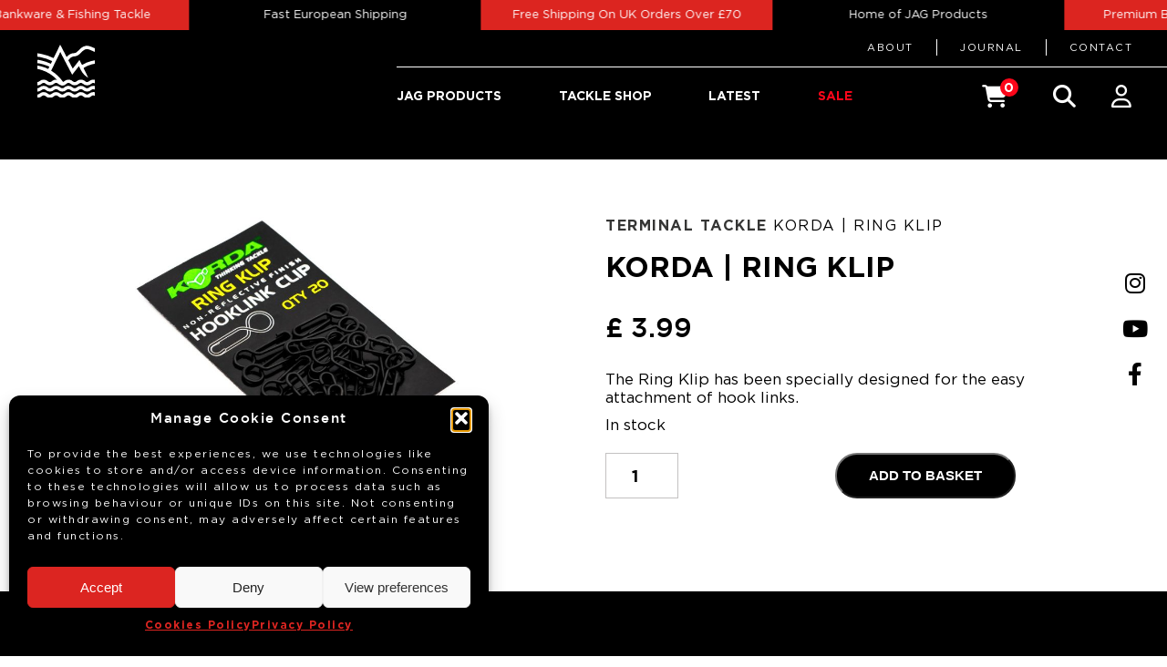

--- FILE ---
content_type: text/html; charset=UTF-8
request_url: https://proliteexplorer.co.uk/product/korda-ring-klip/
body_size: 44464
content:
<!DOCTYPE html>
<html lang="en-GB">
<head>
<meta charset="UTF-8" />
<script type="text/javascript">
/* <![CDATA[ */
var gform;gform||(document.addEventListener("gform_main_scripts_loaded",function(){gform.scriptsLoaded=!0}),document.addEventListener("gform/theme/scripts_loaded",function(){gform.themeScriptsLoaded=!0}),window.addEventListener("DOMContentLoaded",function(){gform.domLoaded=!0}),gform={domLoaded:!1,scriptsLoaded:!1,themeScriptsLoaded:!1,isFormEditor:()=>"function"==typeof InitializeEditor,callIfLoaded:function(o){return!(!gform.domLoaded||!gform.scriptsLoaded||!gform.themeScriptsLoaded&&!gform.isFormEditor()||(gform.isFormEditor()&&console.warn("The use of gform.initializeOnLoaded() is deprecated in the form editor context and will be removed in Gravity Forms 3.1."),o(),0))},initializeOnLoaded:function(o){gform.callIfLoaded(o)||(document.addEventListener("gform_main_scripts_loaded",()=>{gform.scriptsLoaded=!0,gform.callIfLoaded(o)}),document.addEventListener("gform/theme/scripts_loaded",()=>{gform.themeScriptsLoaded=!0,gform.callIfLoaded(o)}),window.addEventListener("DOMContentLoaded",()=>{gform.domLoaded=!0,gform.callIfLoaded(o)}))},hooks:{action:{},filter:{}},addAction:function(o,r,e,t){gform.addHook("action",o,r,e,t)},addFilter:function(o,r,e,t){gform.addHook("filter",o,r,e,t)},doAction:function(o){gform.doHook("action",o,arguments)},applyFilters:function(o){return gform.doHook("filter",o,arguments)},removeAction:function(o,r){gform.removeHook("action",o,r)},removeFilter:function(o,r,e){gform.removeHook("filter",o,r,e)},addHook:function(o,r,e,t,n){null==gform.hooks[o][r]&&(gform.hooks[o][r]=[]);var d=gform.hooks[o][r];null==n&&(n=r+"_"+d.length),gform.hooks[o][r].push({tag:n,callable:e,priority:t=null==t?10:t})},doHook:function(r,o,e){var t;if(e=Array.prototype.slice.call(e,1),null!=gform.hooks[r][o]&&((o=gform.hooks[r][o]).sort(function(o,r){return o.priority-r.priority}),o.forEach(function(o){"function"!=typeof(t=o.callable)&&(t=window[t]),"action"==r?t.apply(null,e):e[0]=t.apply(null,e)})),"filter"==r)return e[0]},removeHook:function(o,r,t,n){var e;null!=gform.hooks[o][r]&&(e=(e=gform.hooks[o][r]).filter(function(o,r,e){return!!(null!=n&&n!=o.tag||null!=t&&t!=o.priority)}),gform.hooks[o][r]=e)}});
/* ]]> */
</script>



<meta name="viewport" content="width=device-width, minimum-scale=1.0, maximum-scale=1.0">
    
<link rel="profile" href="https://gmpg.org/xfn/11" />
<link rel="stylesheet" type="text/css" media="all" href="https://proliteexplorer.co.uk/wp-content/themes/jag/style.css" />

<link rel="stylesheet" href="https://cdnjs.cloudflare.com/ajax/libs/font-awesome/5.9.0/css/all.min.css" integrity="sha512-q3eWabyZPc1XTCmF+8/LuE1ozpg5xxn7iO89yfSOd5/oKvyqLngoNGsx8jq92Y8eXJ/IRxQbEC+FGSYxtk2oiw==" crossorigin="anonymous" referrerpolicy="no-referrer" />

<link rel="pingback" href="https://proliteexplorer.co.uk/xmlrpc.php" />

<link rel="preload" href="https://proliteexplorer.co.uk/wp-content/themes/jag/assets/fonts/LunaBar.woff2" as="font" type="font/woff2" crossorigin>

<link rel="apple-touch-icon" sizes="180x180" href="https://proliteexplorer.co.uk/wp-content/themes/jag/assets/favicon/apple-touch-icon.png">
<link rel="icon" type="image/png" sizes="32x32" href="https://proliteexplorer.co.uk/wp-content/themes/jag/assets/favicon/favicon-32x32.png">
<link rel="icon" type="image/png" sizes="16x16" href="https://proliteexplorer.co.uk/wp-content/themes/jag/assets/favicon/favicon-16x16.png">
<link rel="manifest" href="https://proliteexplorer.co.uk/wp-content/themes/jag/assets/favicon/site.webmanifest">
<link rel="mask-icon" href="https://proliteexplorer.co.uk/wp-content/themes/jag/assets/favicon/safari-pinned-tab.svg" color="#fc0708">
<meta name="msapplication-TileColor" content="#ffffff">
<meta name="theme-color" content="#ffffff">
 
<script src="https://proliteexplorer.co.uk/wp-content/themes/jag/assets/js/modernizr-3.0.js"></script>
 
<meta name='robots' content='index, follow, max-image-preview:large, max-snippet:-1, max-video-preview:-1' />

	<!-- This site is optimized with the Yoast SEO plugin v26.7 - https://yoast.com/wordpress/plugins/seo/ -->
	<title>KORDA | RING KLIP &#187; Prolite Explorer</title>
	<meta name="description" content="The Ring Klip has been specially designed for the easy attachment of hook links." />
	<link rel="canonical" href="https://proliteexplorer.co.uk/product/korda-ring-klip/" />
	<meta property="og:locale" content="en_GB" />
	<meta property="og:type" content="article" />
	<meta property="og:title" content="KORDA | RING KLIP &#187; Prolite Explorer" />
	<meta property="og:description" content="The Ring Klip has been specially designed for the easy attachment of hook links." />
	<meta property="og:url" content="https://proliteexplorer.co.uk/product/korda-ring-klip/" />
	<meta property="og:site_name" content="Prolite Explorer" />
	<meta property="article:modified_time" content="2025-12-19T15:47:52+00:00" />
	<meta property="og:image" content="https://proliteexplorer.co.uk/wp-content/uploads/2023/10/ring-clip.jpg" />
	<meta property="og:image:width" content="406" />
	<meta property="og:image:height" content="379" />
	<meta property="og:image:type" content="image/jpeg" />
	<meta name="twitter:card" content="summary_large_image" />
	<script type="application/ld+json" class="yoast-schema-graph">{"@context":"https://schema.org","@graph":[{"@type":"WebPage","@id":"https://proliteexplorer.co.uk/product/korda-ring-klip/","url":"https://proliteexplorer.co.uk/product/korda-ring-klip/","name":"KORDA | RING KLIP &#187; Prolite Explorer","isPartOf":{"@id":"https://proliteexplorer.co.uk/es/#website"},"primaryImageOfPage":{"@id":"https://proliteexplorer.co.uk/product/korda-ring-klip/#primaryimage"},"image":{"@id":"https://proliteexplorer.co.uk/product/korda-ring-klip/#primaryimage"},"thumbnailUrl":"https://proliteexplorer.co.uk/wp-content/uploads/2023/10/ring-clip.jpg","datePublished":"2023-10-19T08:15:41+00:00","dateModified":"2025-12-19T15:47:52+00:00","description":"The Ring Klip has been specially designed for the easy attachment of hook links.","breadcrumb":{"@id":"https://proliteexplorer.co.uk/product/korda-ring-klip/#breadcrumb"},"inLanguage":"en-GB","potentialAction":[{"@type":"ReadAction","target":["https://proliteexplorer.co.uk/product/korda-ring-klip/"]}]},{"@type":"ImageObject","inLanguage":"en-GB","@id":"https://proliteexplorer.co.uk/product/korda-ring-klip/#primaryimage","url":"https://proliteexplorer.co.uk/wp-content/uploads/2023/10/ring-clip.jpg","contentUrl":"https://proliteexplorer.co.uk/wp-content/uploads/2023/10/ring-clip.jpg","width":406,"height":379},{"@type":"BreadcrumbList","@id":"https://proliteexplorer.co.uk/product/korda-ring-klip/#breadcrumb","itemListElement":[{"@type":"ListItem","position":1,"name":"Products","item":"https://proliteexplorer.co.uk/shop/"},{"@type":"ListItem","position":2,"name":"KORDA | RING KLIP"}]},{"@type":"WebSite","@id":"https://proliteexplorer.co.uk/es/#website","url":"https://proliteexplorer.co.uk/es/","name":"Prolite Explorer","description":"Powered by JAG","potentialAction":[{"@type":"SearchAction","target":{"@type":"EntryPoint","urlTemplate":"https://proliteexplorer.co.uk/es/?s={search_term_string}"},"query-input":{"@type":"PropertyValueSpecification","valueRequired":true,"valueName":"search_term_string"}}],"inLanguage":"en-GB"}]}</script>
	<!-- / Yoast SEO plugin. -->


<link rel='dns-prefetch' href='//ajax.googleapis.com' />
<link rel='dns-prefetch' href='//cdnjs.cloudflare.com' />
<link rel="alternate" type="application/rss+xml" title="Prolite Explorer &raquo; Feed" href="https://proliteexplorer.co.uk/feed/" />
<link rel="alternate" type="application/rss+xml" title="Prolite Explorer &raquo; Comments Feed" href="https://proliteexplorer.co.uk/comments/feed/" />
<link rel="alternate" type="application/rss+xml" title="Prolite Explorer &raquo; KORDA | RING KLIP Comments Feed" href="https://proliteexplorer.co.uk/product/korda-ring-klip/feed/" />
<link rel="alternate" title="oEmbed (JSON)" type="application/json+oembed" href="https://proliteexplorer.co.uk/wp-json/oembed/1.0/embed?url=https%3A%2F%2Fproliteexplorer.co.uk%2Fproduct%2Fkorda-ring-klip%2F" />
<link rel="alternate" title="oEmbed (XML)" type="text/xml+oembed" href="https://proliteexplorer.co.uk/wp-json/oembed/1.0/embed?url=https%3A%2F%2Fproliteexplorer.co.uk%2Fproduct%2Fkorda-ring-klip%2F&#038;format=xml" />
<style id='wp-img-auto-sizes-contain-inline-css' type='text/css'>
img:is([sizes=auto i],[sizes^="auto," i]){contain-intrinsic-size:3000px 1500px}
/*# sourceURL=wp-img-auto-sizes-contain-inline-css */
</style>
<link rel='stylesheet' id='sbi_styles-css' href='https://proliteexplorer.co.uk/wp-content/plugins/instagram-feed/css/sbi-styles.min.css?ver=6.10.0' type='text/css' media='all' />
<style id='wp-emoji-styles-inline-css' type='text/css'>

	img.wp-smiley, img.emoji {
		display: inline !important;
		border: none !important;
		box-shadow: none !important;
		height: 1em !important;
		width: 1em !important;
		margin: 0 0.07em !important;
		vertical-align: -0.1em !important;
		background: none !important;
		padding: 0 !important;
	}
/*# sourceURL=wp-emoji-styles-inline-css */
</style>
<style id='wp-block-library-inline-css' type='text/css'>
:root{--wp-block-synced-color:#7a00df;--wp-block-synced-color--rgb:122,0,223;--wp-bound-block-color:var(--wp-block-synced-color);--wp-editor-canvas-background:#ddd;--wp-admin-theme-color:#007cba;--wp-admin-theme-color--rgb:0,124,186;--wp-admin-theme-color-darker-10:#006ba1;--wp-admin-theme-color-darker-10--rgb:0,107,160.5;--wp-admin-theme-color-darker-20:#005a87;--wp-admin-theme-color-darker-20--rgb:0,90,135;--wp-admin-border-width-focus:2px}@media (min-resolution:192dpi){:root{--wp-admin-border-width-focus:1.5px}}.wp-element-button{cursor:pointer}:root .has-very-light-gray-background-color{background-color:#eee}:root .has-very-dark-gray-background-color{background-color:#313131}:root .has-very-light-gray-color{color:#eee}:root .has-very-dark-gray-color{color:#313131}:root .has-vivid-green-cyan-to-vivid-cyan-blue-gradient-background{background:linear-gradient(135deg,#00d084,#0693e3)}:root .has-purple-crush-gradient-background{background:linear-gradient(135deg,#34e2e4,#4721fb 50%,#ab1dfe)}:root .has-hazy-dawn-gradient-background{background:linear-gradient(135deg,#faaca8,#dad0ec)}:root .has-subdued-olive-gradient-background{background:linear-gradient(135deg,#fafae1,#67a671)}:root .has-atomic-cream-gradient-background{background:linear-gradient(135deg,#fdd79a,#004a59)}:root .has-nightshade-gradient-background{background:linear-gradient(135deg,#330968,#31cdcf)}:root .has-midnight-gradient-background{background:linear-gradient(135deg,#020381,#2874fc)}:root{--wp--preset--font-size--normal:16px;--wp--preset--font-size--huge:42px}.has-regular-font-size{font-size:1em}.has-larger-font-size{font-size:2.625em}.has-normal-font-size{font-size:var(--wp--preset--font-size--normal)}.has-huge-font-size{font-size:var(--wp--preset--font-size--huge)}.has-text-align-center{text-align:center}.has-text-align-left{text-align:left}.has-text-align-right{text-align:right}.has-fit-text{white-space:nowrap!important}#end-resizable-editor-section{display:none}.aligncenter{clear:both}.items-justified-left{justify-content:flex-start}.items-justified-center{justify-content:center}.items-justified-right{justify-content:flex-end}.items-justified-space-between{justify-content:space-between}.screen-reader-text{border:0;clip-path:inset(50%);height:1px;margin:-1px;overflow:hidden;padding:0;position:absolute;width:1px;word-wrap:normal!important}.screen-reader-text:focus{background-color:#ddd;clip-path:none;color:#444;display:block;font-size:1em;height:auto;left:5px;line-height:normal;padding:15px 23px 14px;text-decoration:none;top:5px;width:auto;z-index:100000}html :where(.has-border-color){border-style:solid}html :where([style*=border-top-color]){border-top-style:solid}html :where([style*=border-right-color]){border-right-style:solid}html :where([style*=border-bottom-color]){border-bottom-style:solid}html :where([style*=border-left-color]){border-left-style:solid}html :where([style*=border-width]){border-style:solid}html :where([style*=border-top-width]){border-top-style:solid}html :where([style*=border-right-width]){border-right-style:solid}html :where([style*=border-bottom-width]){border-bottom-style:solid}html :where([style*=border-left-width]){border-left-style:solid}html :where(img[class*=wp-image-]){height:auto;max-width:100%}:where(figure){margin:0 0 1em}html :where(.is-position-sticky){--wp-admin--admin-bar--position-offset:var(--wp-admin--admin-bar--height,0px)}@media screen and (max-width:600px){html :where(.is-position-sticky){--wp-admin--admin-bar--position-offset:0px}}
/*wp_block_styles_on_demand_placeholder:6970ebe154f3c*/
/*# sourceURL=wp-block-library-inline-css */
</style>
<style id='classic-theme-styles-inline-css' type='text/css'>
/*! This file is auto-generated */
.wp-block-button__link{color:#fff;background-color:#32373c;border-radius:9999px;box-shadow:none;text-decoration:none;padding:calc(.667em + 2px) calc(1.333em + 2px);font-size:1.125em}.wp-block-file__button{background:#32373c;color:#fff;text-decoration:none}
/*# sourceURL=/wp-includes/css/classic-themes.min.css */
</style>
<link rel='stylesheet' id='custom-editor-styles-css' href='https://proliteexplorer.co.uk/wp-content/plugins/custom-styles-2/editor-style.css?ver=1.1' type='text/css' media='all' />
<link rel='stylesheet' id='dashicons-css' href='https://proliteexplorer.co.uk/wp-includes/css/dashicons.min.css?ver=6.9' type='text/css' media='all' />
<link rel='stylesheet' id='pewc-style-css' href='https://proliteexplorer.co.uk/wp-content/plugins/product-extras-for-woocommerce/assets/css/style.css?ver=3.27.8' type='text/css' media='all' />
<style id='pewc-style-inline-css' type='text/css'>

	ul.pewc-product-extra-groups label {
		font-weight: normal !important
	}
	.pewc-preset-style .child-product-wrapper {
		-webkit-justify-content: space-around;
		justify-content: space-around
	}
	.pewc-item-field-wrapper label {
		cursor: pointer
	}
	.pewc-preset-style .pewc-radio-images-wrapper:not(.pewc-components-wrapper),
	.pewc-preset-style .pewc-checkboxes-images-wrapper:not(.pewc-components-wrapper) {
		-webkit-justify-content: space-between;
		justify-content: space-between
	}
	.pewc-preset-style .pewc-radio-list-wrapper .pewc-radio-wrapper,
	.pewc-preset-style .pewc-checkboxes-list-wrapper .pewc-checkbox-wrapper {
		position: relative;
	}
	.pewc-preset-style .pewc-item-products input[type=number].pewc-child-quantity-field.pewc-independent-quantity-field {
		margin-top: 0
	}
	.pewc-preset-style input[type=number].pewc-child-quantity-field {
		margin-left: 0
	}
	.pewc-product-extra-groups .dd-options li {
		margin-bottom: 0
	}
	.pewc-product-extra-groups .dd-options li a,
	.pewc-product-extra-groups .dd-selected {
		padding: 1em
	}
	.pewc-product-extra-groups .dd-pointer {
		right: 1em
	}
	.pewc-product-extra-groups .dd-pointer:after {
		content: "";
	  width: 0.8em;
	  height: 0.5em;
	  background-color: var(--select-arrow);
	  clip-path: polygon(100% 0%, 0 0%, 50% 100%);
	}
	p.pewc-description {
		margin-top: 1em
	}
	
	.pewc-style-shadow .pewc-item {
		padding: 2em;
		margin-bottom: 3em;
		box-shadow: 0px 23px 56px #f1f1f1;
		background: transparent;
		border: 2px solid #f7f7f7;
		border-radius: 0.5em;
		transition: 0.3s box-shadow
	}
	.pewc-style-shadow .pewc-groups-standard .pewc-item {
		width: 95%;
	}
	.pewc-preset-style .pewc-checkbox-form-label,
	.pewc-preset-style .pewc-radio-form-label,
	.pewc-preset-style .pewc-item-field-wrapper,
	.pewc-preset-style .pewc-item-checkbox label {
		display: block;
		position: relative;
		margin-bottom: 12px;
		cursor: pointer;
		-webkit-user-select: none;
		-moz-user-select: none;
		-ms-user-select: none;
		user-select: none;
	}
	.pewc-preset-style .pewc-force-quantity .pewc-component-wrapper,
	.pewc-preset-style .pewc-force-quantity .pewc-component-wrapper img {
		cursor: not-allowed
	}
	.pewc-preset-style .has-enhanced-tooltip .pewc-item-field-wrapper {
		cursor: auto;
	}
	.pewc-preset-style .has-enhanced-tooltip span.pewc-tooltip-button {
		color: rgba( 33,150,243, 1 );
	}
	.pewc-preset-style .has-enhanced-tooltip span.pewc-tooltip-button:hover {
		color: inherit;
	}
	
	.pewc-preset-style .pewc-checkbox-form-label label,
	.pewc-preset-style .pewc-radio-form-label label,
	.pewc-preset-style .pewc-option-list .pewc-item-field-wrapper label,
	.pewc-preset-style .pewc-checkboxes-list-desc-wrapper,
	.pewc-preset-style .pewc-radio-list-desc-wrapper,
	.pewc-preset-style .pewc-option-list td label {
		padding-left: 35px;
	}
	.pewc-preset-style label.pewc-field-label {
		padding-left: 0
	}
	.pewc-preset-style .pewc-checkbox-form-label input,
	.pewc-preset-style .pewc-radio-form-label input,
	.pewc-preset-style .pewc-item-field-wrapper input[type="checkbox"],
	.pewc-preset-style .pewc-item-field-wrapper input[type="radio"],
	.pewc-preset-style input[type="checkbox"].pewc-form-field,
	.pewc-preset-style input[type="checkbox"].pewc-checkbox-form-field,
	.pewc-preset-style input[type="radio"].pewc-radio-form-field {
		position: absolute;
		opacity: 0;
		cursor: pointer;
		height: 0;
		width: 0;
	}
	.pewc-preset-style .pewc-checkbox-form-label span.pewc-theme-element,
	.pewc-preset-style .pewc-radio-form-label span.pewc-theme-element,
	.pewc-preset-style .pewc-item-field-wrapper span.pewc-theme-element,
	.pewc-preset-style .pewc-item-checkbox span.pewc-theme-element,
	.pewc-preset-style .pewc-checkbox-wrapper span.pewc-theme-element,
	.pewc-preset-style .pewc-radio-wrapper span.pewc-theme-element {
		content: "";
		position: absolute;
		top: 0;
		left: 0;
		height: 25px;
		width: 25px;
		background: #eee;
		cursor: pointer
	}
	.pewc-style-colour .pewc-checkbox-form-label span.pewc-theme-element,
	.pewc-style-colour .pewc-radio-form-label span.pewc-theme-element,
	.pewc-style-colour .pewc-item-field-wrapper span.pewc-theme-element,
	.pewc-style-colour .pewc-item-checkbox span.pewc-theme-element,
	.pewc-style-colour .pewc-checkbox-wrapper span.pewc-theme-element,
	.pewc-style-colour .pewc-radio-wrapper span.pewc-theme-element {
		background: rgba( 33,150,243, 0.2 );
	}
	.pewc-preset-style .pewc-item-field-wrapper .pewc-checkboxes-list-wrapper span.pewc-theme-element,
	.pewc-preset-style .pewc-item-field-wrapper .pewc-radio-list-wrapper span.pewc-theme-element,
	.pewc-style-colour .pewc-checkbox-wrapper span.pewc-theme-element {
		top: 50%;
		transform: translateY( -50% )
	}
	.pewc-preset-style .pewc-radio-form-label span.pewc-theme-element,
	.pewc-preset-style .pewc-radio-list-label-wrapper span.pewc-theme-element,
	.pewc-preset-style .pewc-radio-wrapper span.pewc-theme-element {
		border-radius: 50%
	}
	.pewc-preset-style .pewc-checkbox-form-label span.pewc-theme-element:hover,
	.pewc-preset-style .pewc-radio-form-label span.pewc-theme-element:hover,
	.pewc-preset-style .pewc-item-field-wrapper span.pewc-theme-element:hover,
	.pewc-preset-style .pewc-item-checkbox span.pewc-theme-element:hover,
	.pewc-style-colour .pewc-checkbox-wrapper span.pewc-theme-element:hover,
	.pewc-style-colour .pewc-radio-wrapper span.pewc-theme-element:hover {
		background: #ddd;
		transition: background 0.2s;
	}
	.pewc-style-colour .pewc-checkbox-form-label span.pewc-theme-element:hover,
	.pewc-style-colour .pewc-radio-form-label span.pewc-theme-element:hover,
	.pewc-style-colour .pewc-item-field-wrapper span.pewc-theme-element:hover,
	.pewc-style-colour .pewc-item-checkbox span.pewc-theme-element:hover,
	.pewc-style-colour .pewc-checkbox-wrapper span.pewc-theme-element:hover,
	.pewc-style-colour .pewc-radio-wrapper span.pewc-theme-element:hover {
		background: rgba( 33,150,243, 0.4 );
	}
	.pewc-preset-style .pewc-checkbox-form-label input:checked ~ span.pewc-theme-element,
	.pewc-preset-style .pewc-radio-form-label input:checked ~ span.pewc-theme-element,
	.pewc-preset-style .pewc-item-field-wrapper input:checked ~ span.pewc-theme-element,
	.pewc-preset-style .pewc-item-checkbox input:checked ~ span.pewc-theme-element,
	.pewc-preset-style .pewc-checkbox-wrapper input:checked ~ span.pewc-theme-element,
	.pewc-preset-style .pewc-radio-wrapper input:checked ~ span.pewc-theme-element {
		background: #2196F3;
	}
	.pewc-preset-style span.pewc-theme-element:after {
		content: "";
		position: absolute;
		display: none;
	}
	.pewc-preset-style .pewc-checkbox-form-label input:checked ~ span.pewc-theme-element:after,
	.pewc-preset-style .pewc-radio-form-label input:checked ~ span.pewc-theme-element:after,
	.pewc-preset-style .pewc-item-field-wrapper input:checked ~ span.pewc-theme-element:after,
	.pewc-preset-style .pewc-item-checkbox input:checked ~ span.pewc-theme-element:after,
	.pewc-preset-style .pewc-checkbox-wrapper input:checked ~ span.pewc-theme-element:after,
	.pewc-preset-style .pewc-radio-wrapper input:checked ~ span.pewc-theme-element:after {
		display: block;
	}
	.pewc-preset-style .pewc-checkbox-form-label span.pewc-theme-element:after,
	.pewc-preset-style .pewc-item-field-wrapper span.pewc-theme-element:after,
	.pewc-preset-style .pewc-item-checkbox span.pewc-theme-element:after,
	.pewc-preset-style .pewc-checkbox-wrapper span.pewc-theme-element:after,
	.pewc-preset-style .pewc-radio-wrapper span.pewc-theme-element:after {
		left: 9px;
		top: 5px;
		width: 5px;
		height: 10px;
		border: solid white;
		border-width: 0 3px 3px 0;
		-webkit-transform: rotate(45deg);
		-ms-transform: rotate(45deg);
		transform: rotate(45deg);
	}
	.pewc-preset-style .pewc-radio-form-label span.pewc-theme-element:after,
	.pewc-preset-style .pewc-radio-list-label-wrapper span.pewc-theme-element:after {
		top: 7px;
	  left: 7px;
	  width: 8px;
	  height: 8px;
	  border-radius: 50%;
	  background: white;
	}
	.pewc-preset-style .pewc-radio-image-wrapper,
	.pewc-preset-style .pewc-checkbox-image-wrapper {
		border: 2px solid #eee;
		padding: 0.5em;
		position: relative
	}
	.pewc-preset-style .pewc-item-products-radio .pewc-theme-element,
	.pewc-preset-style .pewc-item-products-checkboxes .pewc-theme-element,
	.pewc-preset-style .pewc-item-products-components .pewc-theme-element,
	.pewc-preset-style .pewc-item-image_swatch .pewc-theme-element {
		display: none
	}
	.pewc-preset-style.pewc-show-inputs .pewc-item-products-radio .checked .pewc-theme-element,
	.pewc-preset-style.pewc-show-inputs .pewc-item-products-checkboxes .checked .pewc-theme-element,
	.pewc-preset-style.pewc-show-inputs .pewc-item-products-components .checked .pewc-theme-element,
	.pewc-preset-style.pewc-show-inputs .pewc-item-image_swatch .checked .pewc-theme-element {
		display: block;
		top: 2px;
		left: 2px
	}
	.pewc-preset-style.pewc-show-inputs .pewc-radio-image-wrapper,
	.pewc-preset-style.pewc-show-inputs .pewc-checkbox-image-wrapper {
		border-width: 4px
	}
	.pewc-preset-style .pewc-item[not:.pewc-circular-swatches] .pewc-radio-image-wrapper.checked,
	.pewc-preset-style .pewc-item[not:.pewc-circular-swatches] .pewc-radio-image-wrapper:not(.pewc-checkbox-disabled):hover,
	.pewc-preset-style .pewc-item[not:.pewc-circular-swatches] .pewc-checkbox-image-wrapper.checked,
	.pewc-preset-style .child-product-wrapper:not(.pewc-column-wrapper) .pewc-checkbox-image-wrapper:not(.pewc-checkbox-disabled):hover {
		border: 2px solid #2196F3
	}
	.pewc-preset-style .pewc-radio-image-wrapper label input:checked + img,
	.pewc-preset-style .pewc-checkbox-image-wrapper label input:checked + img {
		border: 0
	}
	.pewc-preset-style .pewc-item-image_swatch .pewc-checkboxes-images-wrapper .pewc-checkbox-image-wrapper,
	.pewc-preset-style ul.pewc-product-extra-groups .pewc-item-image_swatch.pewc-item label,
	.pewc-preset-style .pewc-item-products .child-product-wrapper:not(.pewc-column-wrapper) .pewc-checkbox-image-wrapper:not(.pewc-component-wrapper),
	.pewc-preset-style .pewc-item-products .child-product-wrapper .pewc-radio-image-wrapper:not(.pewc-component-wrapper),
	.pewc-preset-style ul.pewc-product-extra-groups .pewc-item-products.pewc-item label {
		display: -webkit-flex !important;
		display: flex !important;
		-webkit-flex-direction: column;
		flex-direction: column;
	}
	.pewc-quantity-layout-grid .pewc-preset-style .pewc-checkbox-desc-wrapper,
	.pewc-quantity-layout-grid .pewc-preset-style .pewc-radio-desc-wrapper {
		margin-top: auto;
	}
	.pewc-preset-style .products-quantities-independent:not(.pewc-column-wrapper) .pewc-checkbox-desc-wrapper,
	.pewc-preset-style .products-quantities-independent:not(.pewc-column-wrapper) .pewc-radio-desc-wrapper {
		display: grid;
    	grid-template-columns: 80px 1fr;
		-webkit-align-items: center;
		align-items: center
	}
	.pewc-preset-style .pewc-text-swatch .pewc-checkbox-form-label:hover,
    .pewc-preset-style .pewc-text-swatch .pewc-radio-form-label:hover {
      border-color: #2196F3;
    }
	.pewc-preset-style .pewc-text-swatch .pewc-checkbox-form-label.active-swatch,
    .pewc-preset-style .pewc-text-swatch .pewc-radio-form-label.active-swatch {
		border-color: #2196F3;
      	background: #2196F3;
	  	color: #fff;
    }
	.pewc-range-slider {
		color: #2196F3;
	}
	.pewc-preset-style .wp-color-result-text {
		background-color: #f1f1f1;
    	/* padding: 0.5em 1em; */
	}
	.pewc-preset-style .pewc-item-field-wrapper .wp-color-result {
		padding-left: 3em !important;
    	font-size: inherit !important;
	}
	.pewc-preset-style .pewc-item input[type=number],
	.pewc-preset-style .pewc-item input[type=text],
	.pewc-preset-style .pewc-item textarea {
		padding: 0.5em 1em;
		background-color: #f7f7f7;
		outline: 0;
		border: 0;
		-webkit-appearance: none;
		box-sizing: border-box;
		font-weight: normal;
		box-shadow: none;
	}
	.pewc-style-simple .pewc-item input[type=number],
	.pewc-style-simple .pewc-item input[type=text],
	.pewc-style-simple .pewc-item textarea {
		background: none;
		border: 1px solid #ccc
	}
	.pewc-style-colour .pewc-item input[type=number],
	.pewc-style-colour .pewc-item input[type=text],
	.pewc-style-colour .pewc-item textarea {
    	background: rgba( 33,150,243, 0.1 );
	}
	.pewc-preset-style input[type=number]:focus,
	.pewc-preset-style input[type=text]:focus,
	.pewc-preset-style textarea:focus {
    	border: 1px solid rgba( 33,150,243, 0.2 );
	}
	.pewc-style-colour .dropzone {
		border-color: #2196F3;
		background: rgba( 33,150,243, 0.1 )
	}
	.pewc-select-wrapper select {
		background-color: transparent;
		border: none;
		padding: 0 1em 0 0;
		margin: 0;
		width: 100%;
		font-family: inherit;
		font-size: inherit;
		cursor: inherit;
		line-height: inherit;
		outline: none
	}
	.pewc-select-wrapper {
		width: 100%;
		border: 2px solid #eee;
		border-radius: 0;
		padding: 0.75em 0.75em;
		cursor: pointer;
		line-height: 1.1;
		background-color: #fff
	}
	.pewc-preset-style .select2-container--default .select2-selection--single {
		border: 2px solid #eee;
		border-radius: 0;
	}
	.pewc-preset-style .select2-container .select2-selection--single {
		height: auto;
		padding: 0.5em;
	}
	.pewc-preset-style .select2-container--default .select2-selection--single .select2-selection__arrow {
    top: 50%;
    transform: translateY(-50%);
	}
	.pewc-preset-style .dd-select {
		border: 2px solid #eee;
		background: white !important
	}
	.pewc-style-rounded .pewc-item-field-wrapper span.pewc-theme-element {
		border-radius: 0.5em
	}
	.pewc-preset-style.pewc-style-rounded .pewc-radio-form-label span.pewc-theme-element,
	.pewc-preset-style.pewc-style-rounded .pewc-radio-list-label-wrapper span.pewc-theme-element {
		border-radius: 50%
	}
	.pewc-style-rounded input[type=number],
	.pewc-style-rounded input[type=text],
	.pewc-style-rounded textarea,
	.pewc-style-rounded .pewc-radio-image-wrapper,
	.pewc-style-rounded .pewc-checkbox-image-wrapper,
	.pewc-style-rounded .pewc-select-wrapper,
	.pewc-style-rounded .dd-select,
	.pewc-style-rounded .dd-options,
	.pewc-style-rounded .dropzone {
		border-radius: 1em
	}
	.pewc-preset-style .pewc-groups-tabs .pewc-group-wrap {
		background: none;
		padding: 2em 2em 1em;
		margin-bottom: 1em;
		border: 1px solid #eee
	}
	.pewc-style-colour .pewc-groups-tabs .pewc-group-wrap {
		border: 1px solid rgba( 33,150,243, 0.1 );
	}
	.pewc-style-rounded .pewc-groups-tabs .pewc-group-wrap {
		border-radius: 1em;
		border-top-left-radius: 0
	}
	.pewc-preset-style .pewc-tabs-wrapper .pewc-tab {
		background: #f1f1f1;
    border: 1px solid #f1f1f1;
		border-bottom: 1px solid #fff;
    margin-bottom: -1px;
		transition: 0.3s background
	}
	.pewc-style-rounded .pewc-tabs-wrapper .pewc-tab {
		border-top-right-radius: 0.5em;
		border-top-left-radius: 0.5em;
	}
	.pewc-preset-style .pewc-tabs-wrapper .pewc-tab:hover {
		background: #ddd;
	}
	.pewc-style-colour .pewc-tabs-wrapper .pewc-tab {
		background: rgba( 33,150,243, 0.1 );
		border: 1px solid rgba( 33,150,243, 0.1 );
		border-bottom: 0;
	}
	.pewc-style-colour .pewc-tabs-wrapper .pewc-tab:hover {
		background: rgba( 33,150,243, 0.2 );
	}
	.pewc-preset-style .pewc-tabs-wrapper .pewc-tab.active-tab,
	.pewc-style-colour .pewc-tabs-wrapper .pewc-tab.active-tab {
		background: #fff;
		border-bottom-color: #fff
	}
	.pewc-preset-style .pewc-groups-accordion .pewc-group-wrap.group-active .pewc-group-content-wrapper {
		padding: 2em 0;
		background: none
	}
	.pewc-preset-style .pewc-groups-accordion .pewc-group-wrap h3 {
		background: #eee;
	}
	.pewc-style-colour .pewc-groups-accordion .pewc-group-wrap h3 {
		background: rgba( 33,150,243, 0.1 );
	}
	.pewc-style-colour .pewc-steps-wrapper .pewc-tab,
	.pewc-style-colour .pewc-groups-accordion .pewc-group-wrap h3 {
		background: rgba( 33,150,243, 0.1 );
	}
	.pewc-style-colour .pewc-steps-wrapper .pewc-tab:after,
	.pewc-style-colour .pewc-groups-accordion .pewc-group-wrap h3 {
		border-left-color: rgba( 33,150,243, 0.1 );
	}
	.pewc-style-colour .pewc-steps-wrapper .pewc-tab.active-tab,
	.pewc-style-colour .pewc-groups-accordion .pewc-group-wrap.group-active h3 {
		background: rgba( 33,150,243, 0.2 );
	}
	.pewc-style-colour .pewc-steps-wrapper .pewc-tab.active-tab:after,
	.pewc-style-colour .pewc-groups-accordion .pewc-group-wrap.group-active h3 {
		border-left-color: rgba( 33,150,243, 0.2 );
	}

	/* Add-Ons Ultimate character counter */
	.pewc-text-counter-container {float:right; margin-top: 1em;}
	.pewc-text-counter-container .pewc-current-count.error { color:#ff0000; }
	tr td .pewc-text-counter-container {float:none;}
/*# sourceURL=pewc-style-inline-css */
</style>
<link rel='stylesheet' id='woocommerce-layout-css' href='https://proliteexplorer.co.uk/wp-content/plugins/woocommerce/assets/css/woocommerce-layout.css?ver=10.4.3' type='text/css' media='all' />
<link rel='stylesheet' id='woocommerce-smallscreen-css' href='https://proliteexplorer.co.uk/wp-content/plugins/woocommerce/assets/css/woocommerce-smallscreen.css?ver=10.4.3' type='text/css' media='only screen and (max-width: 768px)' />
<link rel='stylesheet' id='woocommerce-general-css' href='https://proliteexplorer.co.uk/wp-content/plugins/woocommerce/assets/css/woocommerce.css?ver=10.4.3' type='text/css' media='all' />
<style id='woocommerce-inline-inline-css' type='text/css'>
.woocommerce form .form-row .required { visibility: visible; }
/*# sourceURL=woocommerce-inline-inline-css */
</style>
<link rel='stylesheet' id='cmplz-general-css' href='https://proliteexplorer.co.uk/wp-content/plugins/complianz-gdpr/assets/css/cookieblocker.min.css?ver=1766053282' type='text/css' media='all' />
<link rel='stylesheet' id='brands-styles-css' href='https://proliteexplorer.co.uk/wp-content/plugins/woocommerce/assets/css/brands.css?ver=10.4.3' type='text/css' media='all' />
<link rel='stylesheet' id='flexible-shipping-free-shipping-css' href='https://proliteexplorer.co.uk/wp-content/plugins/flexible-shipping/assets/dist/css/free-shipping.css?ver=6.5.3.2' type='text/css' media='all' />
<link rel='stylesheet' id='wc_stripe_express_checkout_style-css' href='https://proliteexplorer.co.uk/wp-content/plugins/woocommerce-gateway-stripe/build/express-checkout.css?ver=f49792bd42ded7e3e1cb' type='text/css' media='all' />
<link rel='stylesheet' id='sa-font-awesome-css' href='https://cdnjs.cloudflare.com/ajax/libs/font-awesome/6.4.0/css/all.min.css?ver=1.0' type='text/css' media='all' />
<script type="text/javascript" src="//ajax.googleapis.com/ajax/libs/jquery/3.6.0/jquery.min.js" id="jquery-js"></script>
<script type="text/javascript" src="https://proliteexplorer.co.uk/wp-content/plugins/google-analytics-for-wordpress/assets/js/frontend-gtag.min.js?ver=9.11.1" id="monsterinsights-frontend-script-js" async="async" data-wp-strategy="async"></script>
<script data-cfasync="false" data-wpfc-render="false" type="text/javascript" id='monsterinsights-frontend-script-js-extra'>/* <![CDATA[ */
var monsterinsights_frontend = {"js_events_tracking":"true","download_extensions":"doc,pdf,ppt,zip,xls,docx,pptx,xlsx","inbound_paths":"[{\"path\":\"\\\/go\\\/\",\"label\":\"affiliate\"},{\"path\":\"\\\/recommend\\\/\",\"label\":\"affiliate\"}]","home_url":"https:\/\/proliteexplorer.co.uk","hash_tracking":"false","v4_id":"G-ZRLNLMX8DX"};/* ]]> */
</script>
<script type="text/javascript" src="https://proliteexplorer.co.uk/wp-content/plugins/woocommerce/assets/js/jquery-blockui/jquery.blockUI.min.js?ver=2.7.0-wc.10.4.3" id="wc-jquery-blockui-js" data-wp-strategy="defer"></script>
<script type="text/javascript" id="tt4b_ajax_script-js-extra">
/* <![CDATA[ */
var tt4b_script_vars = {"pixel_code":"D49GBTRC77UEMCVOIIQG","currency":"GBP","country":"GB","advanced_matching":""};
//# sourceURL=tt4b_ajax_script-js-extra
/* ]]> */
</script>
<script type="text/javascript" src="https://proliteexplorer.co.uk/wp-content/plugins/tiktok-for-business/admin/js/ajaxSnippet.js?ver=v1" id="tt4b_ajax_script-js"></script>
<script type="text/javascript" id="wc-add-to-cart-js-extra">
/* <![CDATA[ */
var wc_add_to_cart_params = {"ajax_url":"/wp-admin/admin-ajax.php","wc_ajax_url":"/?wc-ajax=%%endpoint%%","i18n_view_cart":"View basket","cart_url":"https://proliteexplorer.co.uk/basket/","is_cart":"","cart_redirect_after_add":"no"};
//# sourceURL=wc-add-to-cart-js-extra
/* ]]> */
</script>
<script type="text/javascript" src="https://proliteexplorer.co.uk/wp-content/plugins/woocommerce/assets/js/frontend/add-to-cart.min.js?ver=10.4.3" id="wc-add-to-cart-js" defer="defer" data-wp-strategy="defer"></script>
<script type="text/javascript" src="https://proliteexplorer.co.uk/wp-content/plugins/woocommerce/assets/js/js-cookie/js.cookie.min.js?ver=2.1.4-wc.10.4.3" id="wc-js-cookie-js" defer="defer" data-wp-strategy="defer"></script>
<script type="text/javascript" id="woocommerce-js-extra">
/* <![CDATA[ */
var woocommerce_params = {"ajax_url":"/wp-admin/admin-ajax.php","wc_ajax_url":"/?wc-ajax=%%endpoint%%","i18n_password_show":"Show password","i18n_password_hide":"Hide password"};
//# sourceURL=woocommerce-js-extra
/* ]]> */
</script>
<script type="text/javascript" src="https://proliteexplorer.co.uk/wp-content/plugins/woocommerce/assets/js/frontend/woocommerce.min.js?ver=10.4.3" id="woocommerce-js" defer="defer" data-wp-strategy="defer"></script>
<link rel="https://api.w.org/" href="https://proliteexplorer.co.uk/wp-json/" /><link rel="alternate" title="JSON" type="application/json" href="https://proliteexplorer.co.uk/wp-json/wp/v2/product/14335" /><link rel="EditURI" type="application/rsd+xml" title="RSD" href="https://proliteexplorer.co.uk/xmlrpc.php?rsd" />
<link rel='shortlink' href='https://proliteexplorer.co.uk/?p=14335' />
  <style type="text/css">
    .pewc-group-content-wrapper {
      background-color:  !important;
    }
    ul.pewc-product-extra-groups {
      margin-left: px;
      margin-bottom: px;
      padding: px;
      background-color: ;
    }
    .pewc-product-extra-groups > li {
      margin-left: px;
      margin-bottom: px;
      padding-top: px;
      padding-bottom: px;
      padding-left: px;
      padding-right: px;
      background-color: ;
      color: 0;
    }

    
    
          .pewc-group-heading-wrapper h3 {
        color: #333;
      }
    
          .pewc-group-heading-wrapper h3 {
        font-size: 32px;
      }
    
          .pewc-preset-style .pewc-groups-accordion .pewc-group-wrap h3 {
        background-color: transparent;
      }
      .pewc-groups-accordion .pewc-group-heading-wrapper, .pewc-preset-style .pewc-groups-accordion .pewc-group-wrap h3 {
        background-color: #eee;
      }
    
          .pewc-group-description {
      color: #222;
      }
    
          .pewc-group-description {
        font-size: 18px;
      }
    
          .pewc-step-buttons .pewc-next-step-button[data-direction="next"] {
        background-color: #eee;
      }
              .pewc-step-buttons .pewc-next-step-button[data-direction="next"] {
        color: #222;
      }
    
          .pewc-step-buttons .pewc-next-step-button[data-direction="previous"] {
        background-color: #eee;
      }
              .pewc-step-buttons .pewc-next-step-button[data-direction="previous"] {
        color: #222;
      }
    
          .pewc-steps-wrapper .pewc-tab  {
        background: #f9f9f9;
      }
      .pewc-steps-wrapper .pewc-tab:after {
        border-left-color: #f9f9f9;
      }
    
          .pewc-steps-wrapper .pewc-tab.active-tab  {
        background: #f1f1f1;
      }
      .pewc-steps-wrapper .pewc-tab.active-tab:after {
        border-left-color: #f1f1f1;
      }
    
          .pewc-preset-style .pewc-tabs-wrapper .pewc-tab  {
        background: #f1f1f1;
        border-color: #f1f1f1;
        border-bottom-color: #fff;

      }
    
          .pewc-preset-style .pewc-tabs-wrapper .pewc-tab.active-tab  {
        background: #fff;
        border-bottom-color: #fff;
      }
    
          .pewc-groups-accordion .pewc-group-wrap h3::before {
        border-color: #222;
      }
    
          .pewc-groups-accordion .pewc-group-wrap h3::before {
        height: 0.3em;
        width: 0.3em;
      }
        
                textarea.pewc-form-field {
      height: em;
    }
          .pewc-has-hex .pewc-radio-images-wrapper[class*=" pewc-columns-"] .pewc-radio-image-wrapper,
      .pewc-hex {
        width: 60px;
      }
                .pewc-hex {
        height: 60px;
      }
          .pewc-preset-style .pewc-radio-image-wrapper.checked,
      .pewc-preset-style .pewc-checkbox-image-wrapper.checked,
      .pewc-preset-style .checked .pewc-hex {
        border-color:  #2196f3;
      }
      /* 3.25.4, so that hover is only applied on screens with mice */
      @media (pointer: fine) {
        .pewc-preset-style .pewc-radio-image-wrapper:hover,
        .pewc-preset-style .pewc-checkbox-image-wrapper:hover,
        .pewc-preset-style .pewc-radio-image-wrapper:hover .pewc-hex {
          border-color:  #2196f3;
        }
      }
          .pewc-preset-style .pewc-radio-image-wrapper,
      .pewc-preset-style .pewc-checkbox-image-wrapper {
        padding: 8px
      }
          .pewc-preset-style .products-quantities-independent:not(.pewc-column-wrapper) .pewc-checkbox-desc-wrapper,
      .pewc-preset-style .products-quantities-independent:not(.pewc-column-wrapper) .pewc-radio-desc-wrapper {
        display: grid;
      }
      </style>
  
		<script>
		var pewc_look_up_tables = [];
		var pewc_look_up_fields = [];
		</script>

				<style>.cmplz-hidden {
					display: none !important;
				}</style><!-- Google site verification - Google for WooCommerce -->
<meta name="google-site-verification" content="0A-tDBihXxLQyhCmNN7xDWvMd5oDWLNF3VhqGT5Jk4A" />
	<noscript><style>.woocommerce-product-gallery{ opacity: 1 !important; }</style></noscript>
	<link rel="icon" href="https://proliteexplorer.co.uk/wp-content/uploads/2023/10/cropped-logo-png-pe-e1696257254433-32x32.png" sizes="32x32" />
<link rel="icon" href="https://proliteexplorer.co.uk/wp-content/uploads/2023/10/cropped-logo-png-pe-e1696257254433-192x192.png" sizes="192x192" />
<link rel="apple-touch-icon" href="https://proliteexplorer.co.uk/wp-content/uploads/2023/10/cropped-logo-png-pe-e1696257254433-180x180.png" />
<meta name="msapplication-TileImage" content="https://proliteexplorer.co.uk/wp-content/uploads/2023/10/cropped-logo-png-pe-e1696257254433-270x270.png" />
		<style type="text/css" id="wp-custom-css">
			.wc-block-components-button__text {
    background: #000;
}

#main .products .product h2 {
	font-weight: normal;
}

li#express-payment-method-express_checkout_element_googlePay {
    display: none;
}

a.button.find-local {
    display: none;
}

.large-animated .container .logo-list li {
    padding: 0 5%;
}
	.large-animated .container .logo-list li img {
    height: auto;
}
	.page-id-8 .bottom-img img {
		width:100%
}

#main div.product form.cart .button:not(.find-local) {
    max-width: 250px;
    float: right;
    background-color: #000;
}

.pewc-summary-panel-price {
  text-align: right !important;
}

span.woocommerce-Price-amount.amount {
    font-weight: 500;
}

.woocommerce div.product .stock.out-of-stock {
    color: #dc2520;
    font-weight: bold;
    margin-top: 10px;
}

.woocommerce div.product .woocommerce-variation-availability {
    display: block !important;
    visibility: visible !important;
    color: red;
    font-weight: bold;
    margin-top: 10px;
}

.woocommerce-product-search button, .woocommerce-product-search input[type=submit], #searchform button, #searchform input[type=submit] {
    display: none;
}

#main form label {
    color: #000;
    font-size: clamp(16px, .9803921569vw, 20px);
    font-weight: 400;
    letter-spacing: 0;
}

@media (max-width: 768px){
	.archive .filter h3 {
		    font-size: 18px;
    margin-bottom: 0;
    min-height: 40px;
    display: flex;
    align-items: center;
	}
}
#main .pewc-group-wrap .pewc-item-field-wrapper input {
    background-color: #fff;
    color: #212120;
    width: 80px;
    text-align: center;
    padding: 0;
    height: 45px;
    line-height: 50px;
    float: right;
}

.pewc-group-heading-wrapper h3 {
    color: #fff;
}
#main .woo-outer-container .products:after {
	display: none;
}

.archive .banner span a {
    display: none;
}

.green-bg {
    background-color: #000000;
}

#site-footer .container .logo {
    display: inline-block;
    width: 100px;
}

a.local-link {
    display: none !important;
}

tr.pewc-summary-panel-row.pewc-summary-panel-group-title {
    display: none;
}

#main .woocommerce .button {
    padding: 14px 14px;
    white-space: normal;
    margin-top: 5px;
}

input#coupon_code {
    margin-left: 10px;
    margin-top: 5px;
}

.woocommerce-orders-table__cart_action a {
    background-color: #000;
}

.page-id-267 .black-bg.sblockpad.newsletter-bar {
	display: none;
}

.woocommerce-cart .wc-proceed-to-checkout a.checkout-button, .woocommerce-checkout .wc-proceed-to-checkout a.checkout-button {
    width: 100%;
	  border-radius: 30px !important;
}

.accordion-wrap .accordion .toggle {
    background-color: #fff;
    border: 1px solid #000;
}

.accordion-wrap .accordion .inner {
    display: none;
    padding: 40px 60px 20px;
    background-color: #efefef;
    color: #000;
    border-color: #000;
    border-left: 1px solid;
    border-right: 1px solid;
}

h4.contact {
    margin-bottom: 15px;
}

.pewc-radio-list-wrapper.pewc-columns-1 .pewc-radio-wrapper, .pewc-checkboxes-list-wrapper.pewc-columns-1 .pewc-checkbox-wrapper {
    width: 86%;
}

#main .pewc-group-wrap .pewc-item-field-wrapper h4, #main .pewc-group-wrap .pewc-item-field-wrapper span {
    letter-spacing: 0;
    font-size: clamp(30px,1.3725490196vw,28px);
    margin: 0;
    text-transform: none;
    font-weight: bold;
    color: #000;
}

tr.pewc-summary-panel-row.pewc-summary-panel-group-title {
    float: left;
    font-size: 17px;
}
th.pewc-summary-panel-label {
    float: left;
    font-size: 20px;
    padding-top: 15px;
    padding-bottom: 10px;
}
tr.pewc-summary-panel-row.pewc-summary-panel-subtotal {
    text-transform: unset;
    text-transform: uppercase;
}
table.pewc-summary-panel-table {
    width: 100%;
}
#main .pewc-group-wrap .pewc-item-field-wrapper span {
    letter-spacing: 0;
    font-size: clamp(16px,1.3725490196vw,17px);
    margin: 0;
    text-transform: none;
    font-weight: bold;
    color: #000;
}

.pewc-checkboxes-list-wrapper .pewc-checkbox-wrapper .pewc-checkboxes-list-desc-wrapper, .pewc-radio-list-wrapper .pewc-radio-wrapper .pewc-radio-list-desc-wrapper {
    margin-top: 0;
    line-height: 1.7em;
    border-bottom: 1px solid #000;
    padding-bottom: 10px;
}

tr.woocommerce-product-attributes-item.woocommerce-product-attributes-item--weight {
    display: none;
}

.gform_confirmation_message {
    color: #e52621 !important;
    padding: 20px !important;
}

p.gform_required_legend {
    display: none;
}

.button.style-2:hover, .button.style-2:active, .button.style-2:focus, .btn.style-2:hover, .btn.style-2:active, .btn.style-2:focus {
   color: #e52621;
   border-color: #e52621;
	 background: rgba(0,0,0,0);
}

.button, .btn {
    border-radius: 24px;
}
#main #sbi_load .sbi_follow_btn a {
    border-radius: 26px;
}
#main .pewc-group-wrap .pewc-group-content-wrapper {
    background-color: #fff !important;
    border: 1px solid #000 !important;
}

.single-product #main .product .summary p {
    margin-bottom: 10px;
}
h4.pewc-field-label {
    letter-spacing: 0em;
    margin-bottom: 0px;
}
table.pewc-product-extra-groups {
    margin-left: 20px;
}
input#pewc_group_10211_10212 {
    margin-left: 10px;
}

.pewc-preset-style .pewc-checkbox-image-wrapper.checked, .pewc-preset-style .checked .pewc-hex, .pewc-preset-style .pewc-radio-image-wrapper:hover, .pewc-preset-style .pewc-checkbox-image-wrapper:hover, .pewc-preset-style .pewc-radio-image-wrapper:hover .pewc-hex {
    border-color: #f1f1f1;
}

@media only screen and (max-width: 600px) {
	th.pewc-summary-panel-label {
    font-size: 17px;
}
.popup.callout .image {
    max-width: 100%;
    -webkit-box-flex: 0;
    -ms-flex: 0 1 100%;
    flex: 0 1 100%;
    display: none;
}
	.popup h2:before {
    height: 75px;
    width: 305px;
}
	#main .products .product h2 {
    padding-left: 10px;
}
	.pewc-column-wrapper .pewc-checkbox-image-wrapper .pewc-checkbox-desc-wrapper {
    display: block;
    max-width: 100px;
}
	select.pewc-variable-child-select {
    margin-bottom: 1em;
    width: 100%;
}
	#trp-floater-ls {
    left: 10px !important;
    right: auto !important;
}
}

		</style>
		    <script src="https://cdnjs.cloudflare.com/ajax/libs/slick-carousel/1.8.1/slick.min.js" integrity="sha512-XtmMtDEcNz2j7ekrtHvOVR4iwwaD6o/FUJe6+Zq+HgcCsk3kj4uSQQR8weQ2QVj1o0Pk6PwYLohm206ZzNfubg==" crossorigin="anonymous" referrerpolicy="no-referrer" defer></script>
    <link rel="stylesheet" href="https://cdnjs.cloudflare.com/ajax/libs/slick-carousel/1.8.1/slick.css" integrity="sha512-wR4oNhLBHf7smjy0K4oqzdWumd+r5/+6QO/vDda76MW5iug4PT7v86FoEkySIJft3XA0Ae6axhIvHrqwm793Nw==" crossorigin="anonymous" referrerpolicy="no-referrer" />
    <link rel="stylesheet" href="https://cdnjs.cloudflare.com/ajax/libs/slick-carousel/1.8.1/slick-theme.min.css" integrity="sha512-17EgCFERpgZKcm0j0fEq1YCJuyAWdz9KUtv1EjVuaOz8pDnh/0nZxmU6BBXwaaxqoi9PQXnRWqlcDB027hgv9A==" crossorigin="anonymous" referrerpolicy="no-referrer" />
</head>
 
<body data-rsssl=1 data-cmplz=1 class="wp-singular product-template-default single single-product postid-14335 wp-theme-jag theme-jag pewc-quantity-layout-grid pewc-preset-style pewc-style-simple woocommerce woocommerce-page woocommerce-no-js currency-gbp">


         <script>
             jQuery(document).ready(function(){
                 var slideCount = jQuery(".slide").length;
                 if (slideCount <= 4) {
                     // clone element
                     $(".top-banner-slider").children().clone(true, true).appendTo(".top-banner-slider");
                 }
                 $('.top-banner-slider').slick({
                        slidesToShow: 4,
                        slidesToScroll: 1,
                        infinite: true,
                        autoplay: true,
                        autoplaySpeed: 0,
                        speed: 8000,
                        pauseOnHover: true,
                        cssEase: 'linear',
                        dots:false,
                        arrows:false,
                        responsive: [
                            {
                                breakpoint: 1024,
                                settings: {
                                    slidesToShow: 3,
                                    slidesToScroll: 1,
                                }
                            },
                            {
                                breakpoint: 768,
                                settings: {
                                    slidesToShow: 2,
                                    slidesToScroll: 1,
                                }
                            },
                            {
                                breakpoint: 540,
                                settings: {
                                    slidesToShow: 1,
                                    slidesToScroll: 1,
                                }
                            },
                        ]

                     }
                 );
             })
         </script>
         <style>
             .top-banner-slider {
                 background: #000000;
                 position: fixed;
                 z-index: 99999;
                 top: 0;
                 width: 100%;
                 overflow: hidden;
             }
             .top-banner-slider .slick-track
            {
                display: flex !important;
            }

            .top-banner-slider .slick-slide
            {
                height: inherit !important;
            }
             .top-banner-slider .slide{
                 color: #FFFFFF;
                 padding:7px 1rem;
                 text-align: center;
                 font-size: 13px;
                 line-height:19px;
                 letter-spacing: 0;
             }
             .top-banner-slider .slide:nth-child(odd){
                 background:#dc2520;
             }
             #site-header {
                 top: 30px;
             }

         </style>
         <div class="top-banner-slider">
                              <div class="slide">
                     Premium Bankware & Fishing Tackle                 </div>
                              <div class="slide">
                     Fast European Shipping                  </div>
                              <div class="slide">
                     Free Shipping On UK Orders Over £70                 </div>
                              <div class="slide">
                     Home of JAG Products                 </div>
                      </div>

     

	<header id="site-header">
		<a class="logo" href="https://proliteexplorer.co.uk/" rel="home">
			<img src="https://proliteexplorer.co.uk/wp-content/themes/jag/assets/images/dist/logo.svg" alt="" />
		</a>
		
        <div class="nav-wrap">
            
            <div class="nav-wrap--top">
                <nav class="menu-primary-navigation-container"><ul id="menu-primary-navigation" class="menu"><li id="menu-item-18" class="menu-item menu-item-type-post_type menu-item-object-page menu-item-18"><a href="https://proliteexplorer.co.uk/about/">About</a></li>
<li id="menu-item-9444" class="menu-item menu-item-type-post_type menu-item-object-page menu-item-9444"><a href="https://proliteexplorer.co.uk/journal/">Journal</a></li>
<li id="menu-item-21394" class="menu-item menu-item-type-post_type menu-item-object-page menu-item-21394"><a href="https://proliteexplorer.co.uk/contact/">Contact</a></li>
</ul></nav>            </div>

            <div class="nav-wrap--bottom">
                                    <ul class="nav-wrap--bottom-menu">
                                                    <li id="bottom-menu-item-1">
                                <a class="menu-toggle" data-popup="menu-1" href="#">JAG Products</a>
                            </li>
                                                    <li id="bottom-menu-item-2">
                                <a class="menu-toggle" data-popup="menu-2" href="#">Tackle Shop</a>
                            </li>
                                                    <li id="bottom-menu-item-3">
                                <a class="menu-toggle" data-popup="menu-3" href="https://proliteexplorer.co.uk/?s=&post_type=product">LATEST</a>
                            </li>
                                                    <li id="bottom-menu-item-4">
                                <a class="menu-toggle" data-popup="menu-4" href=" https://proliteexplorer.co.uk/product-category/clearance/">SALE</a>
                            </li>
                                            </ul>
                                <ul class="user-links">
                                                            <li id="mini-cart">
                        <a href="/basket" class="dropdown-back" data-toggle="dropdown"> <i class="fa fa-shopping-cart" aria-hidden="true"></i><div class="basket-item-count" style="display: inline;"><span class="cart-items-count count">0</span></div></a><ul class="dropdown-menu dropdown-menu-mini-cart"><li> <div class="widget_shopping_cart_content">

	<p class="woocommerce-mini-cart__empty-message">No products in the basket.</p>


</div></li></ul>                    </li>
                    <li>
                        <a href="https://proliteexplorer.co.uk/?s=&post_type=product">
                            <i class="fa fa-search text-white"></i>
                        </a>
                    </li>
                                            <li><a href="https://proliteexplorer.co.uk/account/" title="Login / Register">
                                <i class="far fa-user"></i>
                        </a></li>
                                        <li id="mobile-nav-toggle">
                        <div class="toggle-line line-1"></div>
                        <div class="toggle-line line-2"></div>
                        <div class="toggle-line line-3"></div>
                        <div class="toggle-line line-4"></div>
                    </li>
                </ul>
            </div>

        </div>

        <div id="mega-menu" class="flex">
            <div class="link-cols flex">
                    <div class="col">
                                    <span class="title">HOOK SHARPENING</span>
                                <div class="acf-nav-menu"><ul id="menu-mega-menu-column-1" class="menu"><li id="menu-item-8358" class="menu-item menu-item-type-post_type menu-item-object-product menu-item-8358"><a href="https://proliteexplorer.co.uk/product/hook-sharpening-bag/">Hook Sharpening Pouch</a></li>
<li id="menu-item-8359" class="menu-item menu-item-type-post_type menu-item-object-product menu-item-8359"><a href="https://proliteexplorer.co.uk/product/hook-sharpening-kit/">JAG | HOOK SHARPENING KIT</a></li>
<li id="menu-item-8363" class="menu-item menu-item-type-post_type menu-item-object-product menu-item-8363"><a href="https://proliteexplorer.co.uk/product/jag-ultra-eye/">JAG | ULTRA EYE</a></li>
<li id="menu-item-8364" class="menu-item menu-item-type-post_type menu-item-object-product menu-item-8364"><a href="https://proliteexplorer.co.uk/product/sp-stones/">JAG | SP STONES</a></li>
<li id="menu-item-8362" class="menu-item menu-item-type-post_type menu-item-object-product menu-item-8362"><a href="https://proliteexplorer.co.uk/product/sp-vice/">JAG | SP VICE</a></li>
<li id="menu-item-8365" class="menu-item menu-item-type-post_type menu-item-object-product menu-item-8365"><a href="https://proliteexplorer.co.uk/product/sp-vice-handle/">SP Vice Handle</a></li>
<li id="menu-item-8360" class="menu-item menu-item-type-post_type menu-item-object-product menu-item-8360"><a href="https://proliteexplorer.co.uk/product/solution-pen/">JAG | &#8220;THE SOLUTION&#8221; PEN</a></li>
</ul></div>                                    <a class="button" href="https://proliteexplorer.co.uk/product-category/hook-sharpening/" target="_self">SHOP ALL</a>
                            </div>
                    <div class="col">
                                    <span class="title">BEST SELLERS</span>
                                <div class="acf-nav-menu"><ul id="menu-mega-menu-column-2" class="menu"><li id="menu-item-8366" class="menu-item menu-item-type-post_type menu-item-object-product menu-item-8366"><a href="https://proliteexplorer.co.uk/product/net-loc/">JAG | NET LOCKER</a></li>
<li id="menu-item-8367" class="menu-item menu-item-type-post_type menu-item-object-product menu-item-8367"><a href="https://proliteexplorer.co.uk/product/organic-t-shirt/">T-Shirts</a></li>
<li id="menu-item-8370" class="menu-item menu-item-type-post_type menu-item-object-product menu-item-8370"><a href="https://proliteexplorer.co.uk/product/heart-of-british-mug/">Mugs</a></li>
<li id="menu-item-8394" class="menu-item menu-item-type-post_type menu-item-object-product menu-item-8394"><a href="https://proliteexplorer.co.uk/product/3-rod-fixed-buzz-bar-prolite-black/">Prolite Fixed Buzz Bars</a></li>
<li id="menu-item-8371" class="menu-item menu-item-type-post_type menu-item-object-product menu-item-8371"><a href="https://proliteexplorer.co.uk/product/sticker-packs/">Sticker Packs</a></li>
<li id="menu-item-8446" class="menu-item menu-item-type-post_type menu-item-object-product menu-item-8446"><a href="https://proliteexplorer.co.uk/product/storm-poles/">JAG | STORM POLES</a></li>
</ul></div>                                    <a class="button" href="/shop/" target="_self">ALL PRODUCTS</a>
                            </div>
                    <div class="col">
                                    <span class="title">CATEGORIES </span>
                                <div class="acf-nav-menu"><ul id="menu-mega-menu-column-3" class="menu"><li id="menu-item-453" class="menu-item menu-item-type-taxonomy menu-item-object-product_cat menu-item-453"><a href="https://proliteexplorer.co.uk/product-category/jag-banksticks/">JAG Banksticks</a></li>
<li id="menu-item-461" class="menu-item menu-item-type-taxonomy menu-item-object-product_cat menu-item-461"><a href="https://proliteexplorer.co.uk/product-category/one-pult-catapult/">One-pult Catapult</a></li>
<li id="menu-item-466" class="menu-item menu-item-type-taxonomy menu-item-object-product_cat menu-item-466"><a href="https://proliteexplorer.co.uk/product-category/stabilisers-stage-stands/">Stabilisers &amp; Stage Stands</a></li>
<li id="menu-item-467" class="menu-item menu-item-type-taxonomy menu-item-object-product_cat menu-item-467"><a href="https://proliteexplorer.co.uk/product-category/subsurface-jag-buzz-bars/">SUBxJAG Buzz Bars</a></li>
</ul></div>                                    <a class="button" href="/shop/" target="_self">View all</a>
                            </div>
                </div>
                <div class="big-links flex">
                            <div class="big-link shop-link">
                    <div class="background" style="background-image: url(https://proliteexplorer.co.uk/wp-content/uploads/2022/11/DSC_61283.jpg);"></div>
                    <div class="inner">
                                                    <a class="overlink" href="https://proliteexplorer.co.uk/product-category/subsurface-jag-buzz-bars/" target="_self"></a>
  
                            <span class="title">SUB X JAG</span>
                                            </div>
                </div>
                            <div class="big-link shop-link">
                    <div class="background" style="background-image: url(https://proliteexplorer.co.uk/wp-content/uploads/2023/06/slider-4-a-1-465x1080.jpg);"></div>
                    <div class="inner">
                                                    <a class="overlink" href="https://proliteexplorer.co.uk/product/super-compact-weigh-bar/" target="_self"></a>
  
                            <span class="title">SC WEIGH BAR</span>
                                            </div>
                </div>
                            <div class="big-link shop-link">
                    <div class="background" style="background-image: url(https://proliteexplorer.co.uk/wp-content/uploads/2022/11/DSC_61282.jpg);"></div>
                    <div class="inner">
                                                    <a class="overlink" href="https://proliteexplorer.co.uk/product-category/banksticks/" target="_self"></a>
  
                            <span class="title">BANK STICKS</span>
                                            </div>
                </div>
                    </div>
    </div>
       

	</header>
	<!-- Site Header End -->

                        <div class="mega_menu" id="menu-1">
                <div class="mega_menu--inner">
                    <div class="mega_menu--left">
                                                    <div class="mega_menu--left-text">
                                                                    <img src="https://proliteexplorer.co.uk/wp-content/uploads/2023/09/jag-menu-logo.png" alt=""/>
                                                                <h3>SHOP<br />
JAG</h3>
<p>Named after JAG’s famous Prolite Black, there’s no better place to browse &amp; purchase British made bankware than here at the Prolite Explorer Shop. JAG Products are at the heart of British precision angling.</p>
                            </div>
                                                <div>
                                                                                    <div class="mega_menu--left-image" style="background-image:url(https://proliteexplorer.co.uk/wp-content/uploads/2023/09/DSC_6128.jpg);"></div>
                                                    </div>
                    </div>
                    <div class="mega_menu--right">
                                                                                    <div class="mega_menu--right-group">
                                                                            <a href="https://proliteexplorer.co.uk/product-category/jag-banksticks/" target="_self" style="">BANKSTICKS </a>
                                                                                                                <ul>
                                                                                            <li>
                                                                                                            <a href="https://proliteexplorer.co.uk/product-category/adjustable-banksticks/" target="_self" style="">Adjustable </a>
                                                                                                    </li>
                                                                                            <li>
                                                                                                            <a href="https://proliteexplorer.co.uk/product-category/hard-ground-xcavators/" target="_self" style="">Xcavators</a>
                                                                                                    </li>
                                                                                            <li>
                                                                                                            <a href="https://proliteexplorer.co.uk/product/storm-poles/" target="_self" style="">Storm Poles</a>
                                                                                                    </li>
                                                                                    </ul>
                                                                    </div>
                                                            <div class="mega_menu--right-group">
                                                                            <a href="https://proliteexplorer.co.uk/product-category/jag-buzz-bars/" target="_self" style="">Buzz Bars</a>
                                                                                                                <ul>
                                                                                            <li>
                                                                                                            <a href="https://proliteexplorer.co.uk/product-category/jag-adjustable-buzz-bars/" target="_self" style="">Adjustable </a>
                                                                                                    </li>
                                                                                            <li>
                                                                                                            <a href="https://proliteexplorer.co.uk/product-category/jag-fixed-buzz-bars/" target="_self" style="">Fixed </a>
                                                                                                    </li>
                                                                                            <li>
                                                                                                            <a href="https://proliteexplorer.co.uk/product/sub-x-jag-buzzbar-builder/" target="_self" style="">SUBxJAG Builder</a>
                                                                                                    </li>
                                                                                    </ul>
                                                                    </div>
                                                            <div class="mega_menu--right-group">
                                                                            <a href="https://proliteexplorer.co.uk/product-category/jag-accessories/" target="_self" style="">JAG ACCESSORIES</a>
                                                                                                                <ul>
                                                                                            <li>
                                                                                                            <a href="https://proliteexplorer.co.uk/product/net-loc/" target="_self" style="">Net Locker</a>
                                                                                                    </li>
                                                                                            <li>
                                                                                                            <a href="https://proliteexplorer.co.uk/product/lock-it-tool/" target="_self" style="">Lock It Tool</a>
                                                                                                    </li>
                                                                                            <li>
                                                                                                            <a href="https://proliteexplorer.co.uk/product/super-compact-weigh-bar/" target="_self" style="">SC Weigh Bar</a>
                                                                                                    </li>
                                                                                            <li>
                                                                                                            <a href="https://proliteexplorer.co.uk/product-category/snag-ears-jag-accessories/" target="_self" style="">Snag Ears</a>
                                                                                                    </li>
                                                                                            <li>
                                                                                                            <a href="https://proliteexplorer.co.uk/product-category/jag-spares/" target="_self" style="">Spares</a>
                                                                                                    </li>
                                                                                            <li>
                                                                                                            <a href="https://proliteexplorer.co.uk/product-category/distance-sticks/" target="_self" style="">Distance Sticks</a>
                                                                                                    </li>
                                                                                            <li>
                                                                                                            <a href="https://proliteexplorer.co.uk/product-category/bivvy-pegs-camping/" target="_self" style="">Bivvy Pegs &amp; Camping</a>
                                                                                                    </li>
                                                                                    </ul>
                                                                    </div>
                                                            <div class="mega_menu--right-group">
                                                                            <a href="https://proliteexplorer.co.uk/product-category/jag-bite-indication/" target="_self" style="">Bite Indication</a>
                                                                                                        </div>
                                                            <div class="mega_menu--right-group">
                                                                            <a href="https://proliteexplorer.co.uk/product-category/lockdown-lockers/" target="_self" style="">Lockdowns and Lockers</a>
                                                                                                        </div>
                                                            <div class="mega_menu--right-group">
                                                                            <a href="https://proliteexplorer.co.uk/product-category/jag-pods/" target="_self" style="">PODS</a>
                                                                                                        </div>
                                                            <div class="mega_menu--right-group">
                                                                            <a href="https://proliteexplorer.co.uk/product-category/stabilisers-stage-stands/" target="_self" style="">STANDS &amp; STABILISERS</a>
                                                                                                        </div>
                                                            <div class="mega_menu--right-group">
                                                                            <a href="https://proliteexplorer.co.uk/product-category/jag-hook-sharpening/" target="_self" style="">Hook Sharpening</a>
                                                                                                        </div>
                                                            <div class="mega_menu--right-group">
                                                                            <a href="https://proliteexplorer.co.uk/product-category/one-pult-catapult/" target="_self" style="">One Pult Catapult</a>
                                                                                                        </div>
                                                            <div class="mega_menu--right-group">
                                                                            <a href="https://proliteexplorer.co.uk/product-category/jag-luggage/" target="_self" style="">LUGGAGE</a>
                                                                                                        </div>
                                                            <div class="mega_menu--right-group">
                                                                            <a href="https://proliteexplorer.co.uk/product-category/self-takes/" target="_self" style="">SELF TAKES</a>
                                                                                                        </div>
                                                            <div class="mega_menu--right-group">
                                                                            <a href="https://proliteexplorer.co.uk/product-category/jag-clothing/" target="_self" style="">CLOTHING &amp; MERCH</a>
                                                                                                        </div>
                                                            <div class="mega_menu--right-group">
                                                                                                        </div>
                                                            <div class="mega_menu--right-group">
                                                                            <a href="https://proliteexplorer.co.uk/product-category/clearance/" target="_self" style="color: #dc2520;">Sale</a>
                                                                                                        </div>
                                                                        </div>
                </div>
            </div>
                    <div class="mega_menu" id="menu-2">
                <div class="mega_menu--inner">
                    <div class="mega_menu--left">
                                                    <div class="mega_menu--left-text">
                                                                <h3>TACKLE<br />
SHOP</h3>
<p>The Prolite Explorer Shop is proud to supply a specialist selection of high-end carp fishing equipment, as well as some unique, handpicked products that are not available in your average tackle-shop.</p>
                            </div>
                                                <div>
                                                                                    <div class="mega_menu--left-image" style="background-image:url(https://proliteexplorer.co.uk/wp-content/uploads/2023/09/golden-hour.jpg);"></div>
                                                    </div>
                    </div>
                    <div class="mega_menu--right">
                                                                                    <div class="mega_menu--right-group">
                                                                            <a href="https://proliteexplorer.co.uk/product-category/fishing-bankware/" target="_self" style="">BANKWARE </a>
                                                                                                                <ul>
                                                                                            <li>
                                                                                                            <a href="https://proliteexplorer.co.uk/product-category/buzz-bars-bankware/" target="_self" style="">Buzz Bars</a>
                                                                                                    </li>
                                                                                            <li>
                                                                                                            <a href="https://proliteexplorer.co.uk/product-category/banksticks-stabilisers/" target="_self" style="">Banksticks &amp; Stabilisers</a>
                                                                                                    </li>
                                                                                            <li>
                                                                                                            <a href="https://proliteexplorer.co.uk/product-category/rod-pods/" target="_self" style="">Rod Pods </a>
                                                                                                    </li>
                                                                                            <li>
                                                                                                            <a href="https://proliteexplorer.co.uk/product-category/bankware-accessories/" target="_self" style="">Bankware Accessories </a>
                                                                                                    </li>
                                                                                    </ul>
                                                                    </div>
                                                            <div class="mega_menu--right-group">
                                                                            <a href="https://proliteexplorer.co.uk/product-category/bait/" target="_self" style="">Bait </a>
                                                                                                                <ul>
                                                                                            <li>
                                                                                                            <a href="https://proliteexplorer.co.uk/product-category/hook-bait/" target="_self" style="">Hookbaits </a>
                                                                                                    </li>
                                                                                            <li>
                                                                                                            <a href="https://proliteexplorer.co.uk/product-category/boillies-pellets-food-bait/" target="_self" style="">Boillies, Pellets &amp; Food Bait</a>
                                                                                                    </li>
                                                                                            <li>
                                                                                                            <a href="https://proliteexplorer.co.uk/product-category/liquids-goo/" target="_self" style="">Liquids &amp; Goo</a>
                                                                                                    </li>
                                                                                            <li>
                                                                                                            <a href="https://proliteexplorer.co.uk/product-category/baiting-accessories/" target="_self" style="">Baiting Accessories</a>
                                                                                                    </li>
                                                                                    </ul>
                                                                    </div>
                                                            <div class="mega_menu--right-group">
                                                                            <a href="https://proliteexplorer.co.uk/product-category/terminal-tackle/" target="_self" style="">Terminal Tackle</a>
                                                                                                                <ul>
                                                                                            <li>
                                                                                                            <a href="https://proliteexplorer.co.uk/product-category/hooks-sharpening/" target="_self" style="">Hooks &amp; Sharpening</a>
                                                                                                    </li>
                                                                                            <li>
                                                                                                            <a href="https://proliteexplorer.co.uk/product-category/hook-link/" target="_self" style="">Mainline &amp; Hooklinks </a>
                                                                                                    </li>
                                                                                            <li>
                                                                                                            <a href="https://proliteexplorer.co.uk/product-category/leads-lead-systems-leaders/" target="_self" style="">Leads, Lead Systems &amp; Leaders</a>
                                                                                                    </li>
                                                                                            <li>
                                                                                                            <a href="https://proliteexplorer.co.uk/product-category/tackle-storage-rig-tools/" target="_self" style="">Tackle Storage &amp; Rig Tools</a>
                                                                                                    </li>
                                                                                            <li>
                                                                                                            <a href="https://proliteexplorer.co.uk/product-category/other-end-tackle/" target="_self" style="">Other End Tackle</a>
                                                                                                    </li>
                                                                                    </ul>
                                                                    </div>
                                                            <div class="mega_menu--right-group">
                                                                            <a href="https://proliteexplorer.co.uk/product-category/rigs/" target="_self" style="">Rigs</a>
                                                                                                        </div>
                                                            <div class="mega_menu--right-group">
                                                                            <a href="https://proliteexplorer.co.uk/product-category/pva-terminal-tackle/" target="_self" style="">PVA</a>
                                                                                                        </div>
                                                            <div class="mega_menu--right-group">
                                                                            <a href="https://proliteexplorer.co.uk/product-category/bivvies-brollies/" target="_self" style="">Bivvies &amp; Brollies</a>
                                                                                                        </div>
                                                            <div class="mega_menu--right-group">
                                                                            <a href="https://proliteexplorer.co.uk/product-category/chairs-sleeping/" target="_self" style="">Chairs &amp; Sleeping</a>
                                                                                                        </div>
                                                            <div class="mega_menu--right-group">
                                                                            <a href="https://proliteexplorer.co.uk/product-category/nets-mats-weighing/" target="_self" style="">Nets, Mats &amp; Weighing</a>
                                                                                                        </div>
                                                            <div class="mega_menu--right-group">
                                                                            <a href="https://proliteexplorer.co.uk/product-category/rods/" target="_self" style="">Rods</a>
                                                                                                        </div>
                                                            <div class="mega_menu--right-group">
                                                                            <a href="https://proliteexplorer.co.uk/product-category/reels/" target="_self" style="">REELS</a>
                                                                                                        </div>
                                                            <div class="mega_menu--right-group">
                                                                            <a href="https://proliteexplorer.co.uk/product-category/barrows/" target="_self" style="">Barrows</a>
                                                                                                        </div>
                                                            <div class="mega_menu--right-group">
                                                                            <a href="https://proliteexplorer.co.uk/product-category/bite-alarms-bobbins/" target="_self" style="">Bite Alarms &amp; Bobbins</a>
                                                                                                        </div>
                                                            <div class="mega_menu--right-group">
                                                                            <a href="https://proliteexplorer.co.uk/product-category/clothing-footwear-glasses/" target="_self" style="">Clothing, Footwear &amp; glasses</a>
                                                                                                        </div>
                                                            <div class="mega_menu--right-group">
                                                                            <a href="https://proliteexplorer.co.uk/product-category/cooking-camping/" target="_self" style="">Cooking Equipment &amp; Camping</a>
                                                                                                        </div>
                                                            <div class="mega_menu--right-group">
                                                                            <a href="https://proliteexplorer.co.uk/product-category/general-coarse/" target="_self" style="">General Coarse</a>
                                                                                                        </div>
                                                            <div class="mega_menu--right-group">
                                                                            <a href="https://proliteexplorer.co.uk/product-category/herons-art/" target="_self" style="">HERONS ART</a>
                                                                                                        </div>
                                                            <div class="mega_menu--right-group">
                                                                            <a href="https://proliteexplorer.co.uk/product-category/lighting-power/" target="_self" style="">Lighting &amp; Power</a>
                                                                                                        </div>
                                                            <div class="mega_menu--right-group">
                                                                            <a href="https://proliteexplorer.co.uk/product-category/luggage-fishing/" target="_self" style="">Luggage</a>
                                                                                                        </div>
                                                            <div class="mega_menu--right-group">
                                                                            <a href="https://proliteexplorer.co.uk/product-category/light-weight/" target="_self" style="">Lightweight Picks</a>
                                                                                                        </div>
                                                            <div class="mega_menu--right-group">
                                                                            <a href="https://proliteexplorer.co.uk/product-category/cotswold-aquarius/" target="_self" style="">Cotswold Aquarius</a>
                                                                                                        </div>
                                                            <div class="mega_menu--right-group">
                                                                            <a href="https://proliteexplorer.co.uk/product-category/cotswold-clearance/" target="_self" style="">Cotswold Clearance</a>
                                                                                                        </div>
                                                            <div class="mega_menu--right-group">
                                                                                                        </div>
                                                            <div class="mega_menu--right-group">
                                                                            <a href="https://proliteexplorer.co.uk/product-category/clearance/" target="_self" style="color: #dc2520;">Sale</a>
                                                                                                                <ul>
                                                                                            <li>
                                                                                                    </li>
                                                                                    </ul>
                                                                    </div>
                                                                        </div>
                </div>
            </div>
                

    <div id="mobile-nav">
        <div class="container">
            <div class="widget woocommerce widget_product_search"><form role="search" method="get" class="woocommerce-product-search" action="https://proliteexplorer.co.uk/">
	<label class="screen-reader-text" for="woocommerce-product-search-field-0">Search for:</label>
	<input type="search" id="woocommerce-product-search-field-0" class="search-field" placeholder="Search products&hellip;" value="" name="s" />
	<button type="submit" value="Search" class="">Search</button>
	<input type="hidden" name="post_type" value="product" />
</form>
</div>            <div class="menu-mobile-menu-new-container"><ul id="menu-mobile-menu-new" class="menu"><li id="menu-item-13703" class="menu-item menu-item-type-custom menu-item-object-custom menu-item-has-children menu-item-13703"><a href="#">Tackle Shop</a>
<ul class="sub-menu">
	<li id="menu-item-15825" class="menu-item menu-item-type-custom menu-item-object-custom menu-item-has-children menu-item-15825"><a href="#">BANKWARE</a>
	<ul class="sub-menu">
		<li id="menu-item-15826" class="menu-item menu-item-type-custom menu-item-object-custom menu-item-15826"><a href="https://proliteexplorer.co.uk/product-category/buzz-bars-bankware/">BUZZ BARS</a></li>
		<li id="menu-item-15827" class="menu-item menu-item-type-custom menu-item-object-custom menu-item-15827"><a href="https://proliteexplorer.co.uk/product-category/banksticks-stabilisers/">BANKSTICKS &#038; STABILISERS</a></li>
		<li id="menu-item-15830" class="menu-item menu-item-type-custom menu-item-object-custom menu-item-15830"><a href="https://proliteexplorer.co.uk/product-category/rod-pods/">ROD PODS</a></li>
		<li id="menu-item-15831" class="menu-item menu-item-type-custom menu-item-object-custom menu-item-15831"><a href="https://proliteexplorer.co.uk/product-category/bankware-accessories/">Bankware Accessories</a></li>
		<li id="menu-item-46872" class="menu-item menu-item-type-custom menu-item-object-custom menu-item-46872"><a href="https://proliteexplorer.co.uk/product-category/fishing-bankware/">All Bankware</a></li>
	</ul>
</li>
	<li id="menu-item-15848" class="menu-item menu-item-type-custom menu-item-object-custom menu-item-has-children menu-item-15848"><a href="https://proliteexplorer.co.uk/product-category/bait/">BAIT</a>
	<ul class="sub-menu">
		<li id="menu-item-15850" class="menu-item menu-item-type-custom menu-item-object-custom menu-item-15850"><a href="https://proliteexplorer.co.uk/product-category/hook-bait/">HOOK BAITS</a></li>
		<li id="menu-item-15849" class="menu-item menu-item-type-custom menu-item-object-custom menu-item-15849"><a href="https://proliteexplorer.co.uk/product-category/boillies-pellets-food-bait/">BOILLIES, PELLETS &#038; FOOD BAITS</a></li>
		<li id="menu-item-15852" class="menu-item menu-item-type-custom menu-item-object-custom menu-item-15852"><a href="https://proliteexplorer.co.uk/product-category/liquids-goo/">LIQUIDS &#038; GOO</a></li>
		<li id="menu-item-15854" class="menu-item menu-item-type-custom menu-item-object-custom menu-item-15854"><a href="https://proliteexplorer.co.uk/product-category/baiting-accessories/">BAIT ACCESSORIES</a></li>
		<li id="menu-item-46869" class="menu-item menu-item-type-custom menu-item-object-custom menu-item-46869"><a href="https://proliteexplorer.co.uk/product-category/bait/">All Bait</a></li>
	</ul>
</li>
	<li id="menu-item-15870" class="menu-item menu-item-type-custom menu-item-object-custom menu-item-has-children menu-item-15870"><a href="#">TERMINAL TACKLE</a>
	<ul class="sub-menu">
		<li id="menu-item-15871" class="menu-item menu-item-type-custom menu-item-object-custom menu-item-15871"><a href="https://proliteexplorer.co.uk/product-category/hooks-sharpening/">HOOKS &#038; SHARPENING</a></li>
		<li id="menu-item-15875" class="menu-item menu-item-type-custom menu-item-object-custom menu-item-15875"><a href="https://proliteexplorer.co.uk/product-category/hook-link/">MAIN LINE &#038; HOOKLINKS</a></li>
		<li id="menu-item-15872" class="menu-item menu-item-type-custom menu-item-object-custom menu-item-15872"><a href="https://proliteexplorer.co.uk/product-category/leads-lead-systems-leaders/">LEADS, LEAD SYSTEMS &#038; LEADERS</a></li>
		<li id="menu-item-15878" class="menu-item menu-item-type-custom menu-item-object-custom menu-item-15878"><a href="https://proliteexplorer.co.uk/product-category/tackle-storage-rig-tools/">TACKLE STORAGE &#038; RIG TOOLS</a></li>
		<li id="menu-item-15879" class="menu-item menu-item-type-custom menu-item-object-custom menu-item-15879"><a href="https://proliteexplorer.co.uk/product-category/other-end-tackle/">OTHER END TACKLE</a></li>
		<li id="menu-item-46873" class="menu-item menu-item-type-custom menu-item-object-custom menu-item-46873"><a href="https://proliteexplorer.co.uk/product-category/terminal-tackle/">All Terminal Tackle</a></li>
	</ul>
</li>
	<li id="menu-item-15876" class="menu-item menu-item-type-custom menu-item-object-custom menu-item-15876"><a href="https://proliteexplorer.co.uk/product-category/rigs/">RIGS</a></li>
	<li id="menu-item-15877" class="menu-item menu-item-type-custom menu-item-object-custom menu-item-15877"><a href="https://proliteexplorer.co.uk/product-category/pva-terminal-tackle/">PVA</a></li>
	<li id="menu-item-15814" class="menu-item menu-item-type-custom menu-item-object-custom menu-item-15814"><a href="https://proliteexplorer.co.uk/product-category/rods/">RODS</a></li>
	<li id="menu-item-15815" class="menu-item menu-item-type-custom menu-item-object-custom menu-item-15815"><a href="https://proliteexplorer.co.uk/product-category/reels/">REELS</a></li>
	<li id="menu-item-46875" class="menu-item menu-item-type-custom menu-item-object-custom menu-item-46875"><a href="https://proliteexplorer.co.uk/product-category/barrows/">Barrows</a></li>
	<li id="menu-item-15818" class="menu-item menu-item-type-custom menu-item-object-custom menu-item-15818"><a href="https://proliteexplorer.co.uk/product-category/bivvies-brollies/">BIVVIES &#038; BROLLIES</a></li>
	<li id="menu-item-15817" class="menu-item menu-item-type-custom menu-item-object-custom menu-item-15817"><a href="https://proliteexplorer.co.uk/product-category/chairs-sleeping/">CHAIRS &#038; SLEEPING</a></li>
	<li id="menu-item-15821" class="menu-item menu-item-type-custom menu-item-object-custom menu-item-15821"><a href="https://proliteexplorer.co.uk/product-category/bite-alarms-bobbins/">BITE ALARMS &#038; BOBBINS</a></li>
	<li id="menu-item-15842" class="menu-item menu-item-type-custom menu-item-object-custom menu-item-15842"><a href="https://proliteexplorer.co.uk/product-category/nets-mats-weighing/">NETS, MATS &#038; WEIGHING</a></li>
	<li id="menu-item-15862" class="menu-item menu-item-type-custom menu-item-object-custom menu-item-15862"><a href="https://proliteexplorer.co.uk/product-category/luggage-fishing/">LUGGAGE</a></li>
	<li id="menu-item-53910" class="menu-item menu-item-type-custom menu-item-object-custom menu-item-53910"><a href="https://proliteexplorer.co.uk/product-category/light-weight/">LIGHTWEIGHT PICKS</a></li>
	<li id="menu-item-15889" class="menu-item menu-item-type-custom menu-item-object-custom menu-item-15889"><a href="https://proliteexplorer.co.uk/product-category/lighting-power/">LIGHTING &#038; POWER</a></li>
	<li id="menu-item-15895" class="menu-item menu-item-type-custom menu-item-object-custom menu-item-15895"><a href="https://proliteexplorer.co.uk/product-category/clothing-footwear-glasses/">CLOTHING, FOOTWEAR &#038; GLASSES</a></li>
	<li id="menu-item-15903" class="menu-item menu-item-type-custom menu-item-object-custom menu-item-15903"><a href="https://proliteexplorer.co.uk/product-category/cooking-camping/">COOKING EQUIPMENT &#038; CAMPING</a></li>
	<li id="menu-item-20622" class="menu-item menu-item-type-custom menu-item-object-custom menu-item-20622"><a href="https://proliteexplorer.co.uk/product-category/herons-art/">HERONS ART</a></li>
	<li id="menu-item-46876" class="menu-item menu-item-type-custom menu-item-object-custom menu-item-46876"><a href="https://proliteexplorer.co.uk/product-category/general-coarse/">General Coarse</a></li>
	<li id="menu-item-68888" class="menu-item menu-item-type-custom menu-item-object-custom menu-item-68888"><a href="https://proliteexplorer.co.uk/product-category/cotswold-clearance/">Cotswold Clearance</a></li>
	<li id="menu-item-64538" class="menu-item menu-item-type-custom menu-item-object-custom menu-item-64538"><a href="https://proliteexplorer.co.uk/product-category/cotswold-aquarius/">Cotswold Aquarius</a></li>
	<li id="menu-item-23877" class="menu-item menu-item-type-taxonomy menu-item-object-product_cat menu-item-23877"><a href="https://proliteexplorer.co.uk/product-category/clearance/">SALE</a></li>
</ul>
</li>
<li id="menu-item-13702" class="menu-item menu-item-type-custom menu-item-object-custom menu-item-has-children menu-item-13702"><a href="#">JAG Products</a>
<ul class="sub-menu">
	<li id="menu-item-68887" class="menu-item menu-item-type-custom menu-item-object-custom menu-item-68887"><a href="https://proliteexplorer.co.uk/product-category/gift-ideas/">Gift Ideas</a></li>
	<li id="menu-item-13711" class="menu-item menu-item-type-custom menu-item-object-custom menu-item-has-children menu-item-13711"><a href="#">Banksticks</a>
	<ul class="sub-menu">
		<li id="menu-item-15606" class="menu-item menu-item-type-custom menu-item-object-custom menu-item-15606"><a href="https://proliteexplorer.co.uk/product-category/adjustable-banksticks/">Adjustable</a></li>
		<li id="menu-item-15607" class="menu-item menu-item-type-custom menu-item-object-custom menu-item-15607"><a href="https://proliteexplorer.co.uk/product-category/hard-ground-xcavators/">Xcavators</a></li>
		<li id="menu-item-15608" class="menu-item menu-item-type-custom menu-item-object-custom menu-item-15608"><a href="https://proliteexplorer.co.uk/product/storm-poles/">Storm Poles</a></li>
		<li id="menu-item-46878" class="menu-item menu-item-type-custom menu-item-object-custom menu-item-46878"><a href="https://proliteexplorer.co.uk/product-category/jag-banksticks/">All Banksticks</a></li>
	</ul>
</li>
	<li id="menu-item-13710" class="menu-item menu-item-type-custom menu-item-object-custom menu-item-has-children menu-item-13710"><a href="#">Buzz Bars</a>
	<ul class="sub-menu">
		<li id="menu-item-15611" class="menu-item menu-item-type-custom menu-item-object-custom menu-item-15611"><a href="https://proliteexplorer.co.uk/product-category/jag-adjustable-buzz-bars/">Adjustable</a></li>
		<li id="menu-item-15612" class="menu-item menu-item-type-custom menu-item-object-custom menu-item-15612"><a href="https://proliteexplorer.co.uk/product-category/jag-fixed-buzz-bars/">Fixed Buzz Bars</a></li>
		<li id="menu-item-15613" class="menu-item menu-item-type-custom menu-item-object-custom menu-item-15613"><a href="https://proliteexplorer.co.uk/product/sub-x-jag-buzzbar-builder/">SUBxJAG Builder</a></li>
		<li id="menu-item-46879" class="menu-item menu-item-type-custom menu-item-object-custom menu-item-46879"><a href="https://proliteexplorer.co.uk/product-category/jag-buzz-bars/">All Buzz Bars</a></li>
	</ul>
</li>
	<li id="menu-item-15649" class="menu-item menu-item-type-custom menu-item-object-custom menu-item-has-children menu-item-15649"><a href="https://proliteexplorer.co.uk/product-category/jag-accessories/">JAG Accessories</a>
	<ul class="sub-menu">
		<li id="menu-item-15652" class="menu-item menu-item-type-custom menu-item-object-custom menu-item-15652"><a href="https://proliteexplorer.co.uk/product/net-loc/">Net Locker</a></li>
		<li id="menu-item-15651" class="menu-item menu-item-type-custom menu-item-object-custom menu-item-15651"><a href="https://proliteexplorer.co.uk/product/lock-it-tool/">Lock It Tool</a></li>
		<li id="menu-item-15720" class="menu-item menu-item-type-custom menu-item-object-custom menu-item-15720"><a href="https://proliteexplorer.co.uk/product-category/jag-spares/">Spares</a></li>
		<li id="menu-item-13712" class="menu-item menu-item-type-custom menu-item-object-custom menu-item-13712"><a href="https://proliteexplorer.co.uk/product-category/snag-ears-jag-accessories/">Snag Ears</a></li>
		<li id="menu-item-15650" class="menu-item menu-item-type-custom menu-item-object-custom menu-item-15650"><a href="https://proliteexplorer.co.uk/product-category/distance-sticks/">Distance Sticks</a></li>
		<li id="menu-item-46900" class="menu-item menu-item-type-custom menu-item-object-custom menu-item-46900"><a href="https://proliteexplorer.co.uk/product-category/bivvy-pegs-camping/">Bivvy Pegs &#038; Camping</a></li>
		<li id="menu-item-46880" class="menu-item menu-item-type-custom menu-item-object-custom menu-item-46880"><a href="https://proliteexplorer.co.uk/product-category/jag-accessories/">All JAG Accessories</a></li>
	</ul>
</li>
	<li id="menu-item-15616" class="menu-item menu-item-type-custom menu-item-object-custom menu-item-15616"><a href="https://proliteexplorer.co.uk/product-category/jag-bite-indication/">Bite Indication</a></li>
	<li id="menu-item-13708" class="menu-item menu-item-type-custom menu-item-object-custom menu-item-13708"><a href="https://proliteexplorer.co.uk/product-category/lockdown-lockers/">Lockdown &#038; Lockers</a></li>
	<li id="menu-item-13709" class="menu-item menu-item-type-custom menu-item-object-custom menu-item-13709"><a href="https://proliteexplorer.co.uk/product-category/jag-pods/">Pods</a></li>
	<li id="menu-item-13707" class="menu-item menu-item-type-custom menu-item-object-custom menu-item-13707"><a href="https://proliteexplorer.co.uk/product-category/stabilisers-stage-stands/">Stands &#038; Stabilisers</a></li>
	<li id="menu-item-13713" class="menu-item menu-item-type-custom menu-item-object-custom menu-item-13713"><a href="https://proliteexplorer.co.uk/product-category/jag-hook-sharpening/">Hook Sharpening</a></li>
	<li id="menu-item-15662" class="menu-item menu-item-type-custom menu-item-object-custom menu-item-15662"><a href="https://proliteexplorer.co.uk/product-category/one-pult-catapult/">One Pult Catapult</a></li>
	<li id="menu-item-15667" class="menu-item menu-item-type-custom menu-item-object-custom menu-item-15667"><a href="https://proliteexplorer.co.uk/product-category/jag-luggage/">Luggage</a></li>
	<li id="menu-item-15673" class="menu-item menu-item-type-custom menu-item-object-custom menu-item-15673"><a href="https://proliteexplorer.co.uk/product-category/self-takes/">Self Takes</a></li>
	<li id="menu-item-15679" class="menu-item menu-item-type-custom menu-item-object-custom menu-item-15679"><a href="https://proliteexplorer.co.uk/product-category/jag-clothing/">Clothing &#038; Merch</a></li>
	<li id="menu-item-46426" class="menu-item menu-item-type-custom menu-item-object-custom menu-item-46426"><a href="https://proliteexplorer.co.uk/product-category/clearance/">SALE</a></li>
</ul>
</li>
<li id="menu-item-46932" class="menu-item menu-item-type-custom menu-item-object-custom menu-item-46932"><a href="https://proliteexplorer.co.uk/?s=&#038;post_type=product">LATEST</a></li>
<li id="menu-item-23879" class="menu-item menu-item-type-taxonomy menu-item-object-product_cat menu-item-23879"><a href="https://proliteexplorer.co.uk/product-category/clearance/">SALE</a></li>
<li id="menu-item-13705" class="menu-item menu-item-type-post_type menu-item-object-page menu-item-13705"><a href="https://proliteexplorer.co.uk/journal/">Journal</a></li>
<li id="menu-item-21395" class="menu-item menu-item-type-post_type menu-item-object-page menu-item-21395"><a href="https://proliteexplorer.co.uk/contact/">Contact</a></li>
</ul></div>                <ul class="social-links">
            <li>
                            <a href="https://www.instagram.com/jag_prolite/" target="_blank">
                        <i class="fab fa-instagram" aria-hidden="true"></i>                            </a>
                    </li>
            <li>
                            <a href="https://www.youtube.com/channel/UCOVv5ISn_SlYa3hd2lJfQmQ" target="_blank">
                        <i class="fab fa-youtube" aria-hidden="true"></i>                            </a>
                    </li>
            <li>
                            <a href="https://www.facebook.com/JAGProducts/" target="_blank">
                        <i class="fab fa-facebook-f" aria-hidden="true"></i>                            </a>
                    </li>
        </ul>
        </div>
    </div>

    <div class="fixed-social">
            <ul class="social-links">
            <li>
                            <a href="https://www.instagram.com/jag_prolite/" target="_blank">
                        <i class="fab fa-instagram" aria-hidden="true"></i>                            </a>
                    </li>
            <li>
                            <a href="https://www.youtube.com/channel/UCOVv5ISn_SlYa3hd2lJfQmQ" target="_blank">
                        <i class="fab fa-youtube" aria-hidden="true"></i>                            </a>
                    </li>
            <li>
                            <a href="https://www.facebook.com/JAGProducts/" target="_blank">
                        <i class="fab fa-facebook-f" aria-hidden="true"></i>                            </a>
                    </li>
        </ul>
    </div>

            <div class="header-spacer"></div>
    <main id="main">

	<main id="main"><div id="primary" class="content-area">
					
			<div class="woocommerce-notices-wrapper"></div><div id="product-14335" class="product type-product post-14335 status-publish first instock product_cat-other-end-tackle product_cat-terminal-tackle has-post-thumbnail taxable shipping-taxable purchasable product-type-simple">
	<div class="mblockpad container inner cf">
		
<div class="woocommerce-product-gallery woocommerce-product-gallery--with-images woocommerce-product-gallery--columns-4 images" data-columns="4" style="opacity: 0; transition: opacity .25s ease-in-out;">
	<figure class="woocommerce-product-gallery__wrapper">

									<div class="woocommerce-product-gallery__image">
					<a href="https://proliteexplorer.co.uk/wp-content/uploads/2023/10/RING-KLIP-G.jpg" data-fancybox="product-gallery">
						<img width="1024" height="577" src="https://proliteexplorer.co.uk/wp-content/uploads/2023/10/RING-KLIP-G-1024x577.jpg" class="attachment-medium size-medium" alt="" decoding="async" fetchpriority="high" srcset="https://proliteexplorer.co.uk/wp-content/uploads/2023/10/RING-KLIP-G-1024x577.jpg 1024w, https://proliteexplorer.co.uk/wp-content/uploads/2023/10/RING-KLIP-G-768x433.jpg 768w, https://proliteexplorer.co.uk/wp-content/uploads/2023/10/RING-KLIP-G-1536x866.jpg 1536w, https://proliteexplorer.co.uk/wp-content/uploads/2023/10/RING-KLIP-G-18x10.jpg 18w, https://proliteexplorer.co.uk/wp-content/uploads/2023/10/RING-KLIP-G-800x451.jpg 800w, https://proliteexplorer.co.uk/wp-content/uploads/2023/10/RING-KLIP-G.jpg 1646w" sizes="(max-width: 1024px) 100vw, 1024px" />					</a>
				</div>
					
	</figure>
</div>
		<div class="summary entry-summary">
			<nav class="woocommerce-breadcrumb" aria-label="Breadcrumb"><a href="https://proliteexplorer.co.uk/product-category/terminal-tackle/">Terminal Tackle</a> KORDA | RING KLIP</nav><h1 class="product_title entry-title">KORDA | RING KLIP</h1><p class="price pewc-main-price"><span class="woocs_price_code" data-currency="" data-redraw-id="6970ebe17dc8a"  data-product-id="14335"><span class="woocommerce-Price-amount amount"><bdi><span class="woocommerce-Price-currencySymbol">&pound;</span>&nbsp;3.99</bdi></span></span></p>
<div class="woocommerce-product-details__short-description">
	<p>The Ring Klip has been specially designed for the easy attachment of hook links.</p>
</div>
<p class="stock in-stock">In stock</p>


	
	<form class="cart" action="https://proliteexplorer.co.uk/product/korda-ring-klip/" method="post" enctype='multipart/form-data'>

				<script>
		var pewc_cost_triggers = [];
		var pewc_quantity_triggers = [];
	</script>
	
			<div class="quantity">
				<label class="screen-reader-text" for="quantity_6970ebe17ea3b">KORDA | RING KLIP quantity</label>
		<input
			type="number"
			id="quantity_6970ebe17ea3b"
			class="input-text qty text"
			step="1"
			min="1"
			max="11"
			name="quantity"
			value="1"
			title="Qty"
			size="4"
			placeholder=""
			inputmode="numeric"
			autocomplete="off"
		/>
			</div>
	
		<button type="submit" name="add-to-cart" value="14335" class="single_add_to_cart_button button alt">Add to basket</button>

		
	
			</form>

			<div id="wc-stripe-express-checkout-element" style="margin-top: 1em;clear:both;display:none;">
			<!-- A Stripe Element will be inserted here. -->
		</div>
		<wc-order-attribution-inputs id="wc-stripe-express-checkout__order-attribution-inputs"></wc-order-attribution-inputs>
<div id="ppcp-recaptcha-v2-container" style="margin:20px 0;"></div><div class="product_meta">

	
	
		<span class="sku_wrapper">SKU: <span class="sku">KOR-KRKP</span></span>

	
	<span class="posted_in">Categories: <a href="https://proliteexplorer.co.uk/product-category/other-end-tackle/" rel="tag">Other End Tackle</a>, <a href="https://proliteexplorer.co.uk/product-category/terminal-tackle/" rel="tag">Terminal Tackle</a></span>
	
	 <span class="posted_in">Brand: <a href="https://proliteexplorer.co.uk/brand/korda/" rel="tag">Korda</a></span>
</div>
		</div>
	</div>

	
	
<section class="details-wrap black-bg">

    <div class="product-information-slider" data-aos="fade">
        <div class="swiper-wrapper">

                        
                                                            <div class="swiper-slide">
                            <div class="container inner mblockpad flex sb">
                                <div class="content">
                                    <div class="corner-label">JAG MANUFACTURING</div>
                                    <span class="count">01</span>
                                                                        <p>The Ring Klip has been specially designed for the easy attachment of hook links. The unique design allows greater movement thanks to the ring section of the clip. It can be easily attached to a swivel and used with a lead clip, or fished between two beads on a helicopter-style set-up. They come in packs of 20.</p>
                                </div>
                                
                                                                    <ul class="image-grid">
                                                                                    <li>
                                                <img decoding="async" width="972" height="1080" src="https://proliteexplorer.co.uk/wp-content/uploads/2023/08/355681424_642755761218229_5124361027137714388_n-2-972x1080.jpg" class="attachment-large size-large" alt="" srcset="https://proliteexplorer.co.uk/wp-content/uploads/2023/08/355681424_642755761218229_5124361027137714388_n-2-972x1080.jpg 972w, https://proliteexplorer.co.uk/wp-content/uploads/2023/08/355681424_642755761218229_5124361027137714388_n-2-691x768.jpg 691w, https://proliteexplorer.co.uk/wp-content/uploads/2023/08/355681424_642755761218229_5124361027137714388_n-2-768x853.jpg 768w, https://proliteexplorer.co.uk/wp-content/uploads/2023/08/355681424_642755761218229_5124361027137714388_n-2-11x12.jpg 11w, https://proliteexplorer.co.uk/wp-content/uploads/2023/08/355681424_642755761218229_5124361027137714388_n-2-800x889.jpg 800w, https://proliteexplorer.co.uk/wp-content/uploads/2023/08/355681424_642755761218229_5124361027137714388_n-2.jpg 1080w" sizes="(max-width: 972px) 100vw, 972px" />                                            </li>
                                                                                    <li>
                                                <img decoding="async" width="579" height="1080" src="https://proliteexplorer.co.uk/wp-content/uploads/2023/08/360095422_655933999900405_1295429853068464620_n-2-579x1080.jpg" class="attachment-large size-large" alt="" srcset="https://proliteexplorer.co.uk/wp-content/uploads/2023/08/360095422_655933999900405_1295429853068464620_n-2-579x1080.jpg 579w, https://proliteexplorer.co.uk/wp-content/uploads/2023/08/360095422_655933999900405_1295429853068464620_n-2-411x768.jpg 411w, https://proliteexplorer.co.uk/wp-content/uploads/2023/08/360095422_655933999900405_1295429853068464620_n-2-768x1433.jpg 768w, https://proliteexplorer.co.uk/wp-content/uploads/2023/08/360095422_655933999900405_1295429853068464620_n-2-823x1536.jpg 823w, https://proliteexplorer.co.uk/wp-content/uploads/2023/08/360095422_655933999900405_1295429853068464620_n-2-6x12.jpg 6w, https://proliteexplorer.co.uk/wp-content/uploads/2023/08/360095422_655933999900405_1295429853068464620_n-2-800x1493.jpg 800w, https://proliteexplorer.co.uk/wp-content/uploads/2023/08/360095422_655933999900405_1295429853068464620_n-2.jpg 914w" sizes="(max-width: 579px) 100vw, 579px" />                                            </li>
                                                                                    <li>
                                                <img loading="lazy" decoding="async" width="1200" height="1080" src="https://proliteexplorer.co.uk/wp-content/uploads/2023/08/1-1200x1080.jpg" class="attachment-large size-large" alt="" srcset="https://proliteexplorer.co.uk/wp-content/uploads/2023/08/1-1200x1080.jpg 1200w, https://proliteexplorer.co.uk/wp-content/uploads/2023/08/1-853x768.jpg 853w, https://proliteexplorer.co.uk/wp-content/uploads/2023/08/1-768x691.jpg 768w, https://proliteexplorer.co.uk/wp-content/uploads/2023/08/1-13x12.jpg 13w, https://proliteexplorer.co.uk/wp-content/uploads/2023/08/1-800x720.jpg 800w, https://proliteexplorer.co.uk/wp-content/uploads/2023/08/1.jpg 1518w" sizes="auto, (max-width: 1200px) 100vw, 1200px" />                                            </li>
                                                                                    <li>
                                                <img loading="lazy" decoding="async" width="466" height="1080" src="https://proliteexplorer.co.uk/wp-content/uploads/2023/08/331245521_197957726174117_4725137059842666295_n-466x1080.jpg" class="attachment-large size-large" alt="" srcset="https://proliteexplorer.co.uk/wp-content/uploads/2023/08/331245521_197957726174117_4725137059842666295_n-466x1080.jpg 466w, https://proliteexplorer.co.uk/wp-content/uploads/2023/08/331245521_197957726174117_4725137059842666295_n-331x768.jpg 331w, https://proliteexplorer.co.uk/wp-content/uploads/2023/08/331245521_197957726174117_4725137059842666295_n-5x12.jpg 5w, https://proliteexplorer.co.uk/wp-content/uploads/2023/08/331245521_197957726174117_4725137059842666295_n.jpg 582w" sizes="auto, (max-width: 466px) 100vw, 466px" />                                            </li>
                                                                                    <li>
                                                <img loading="lazy" decoding="async" width="965" height="1080" src="https://proliteexplorer.co.uk/wp-content/uploads/2023/08/339142180_177817058433713_773761663106329802_n-2-965x1080.jpg" class="attachment-large size-large" alt="" srcset="https://proliteexplorer.co.uk/wp-content/uploads/2023/08/339142180_177817058433713_773761663106329802_n-2-965x1080.jpg 965w, https://proliteexplorer.co.uk/wp-content/uploads/2023/08/339142180_177817058433713_773761663106329802_n-2-686x768.jpg 686w, https://proliteexplorer.co.uk/wp-content/uploads/2023/08/339142180_177817058433713_773761663106329802_n-2-768x860.jpg 768w, https://proliteexplorer.co.uk/wp-content/uploads/2023/08/339142180_177817058433713_773761663106329802_n-2-11x12.jpg 11w, https://proliteexplorer.co.uk/wp-content/uploads/2023/08/339142180_177817058433713_773761663106329802_n-2-800x896.jpg 800w, https://proliteexplorer.co.uk/wp-content/uploads/2023/08/339142180_177817058433713_773761663106329802_n-2.jpg 1080w" sizes="auto, (max-width: 965px) 100vw, 965px" />                                            </li>
                                                                                    <li>
                                                <img loading="lazy" decoding="async" width="465" height="1080" src="https://proliteexplorer.co.uk/wp-content/uploads/2023/08/357445436_645991094228029_1697013969720947921_n-2-465x1080.jpg" class="attachment-large size-large" alt="" srcset="https://proliteexplorer.co.uk/wp-content/uploads/2023/08/357445436_645991094228029_1697013969720947921_n-2-465x1080.jpg 465w, https://proliteexplorer.co.uk/wp-content/uploads/2023/08/357445436_645991094228029_1697013969720947921_n-2-331x768.jpg 331w, https://proliteexplorer.co.uk/wp-content/uploads/2023/08/357445436_645991094228029_1697013969720947921_n-2-768x1783.jpg 768w, https://proliteexplorer.co.uk/wp-content/uploads/2023/08/357445436_645991094228029_1697013969720947921_n-2-662x1536.jpg 662w, https://proliteexplorer.co.uk/wp-content/uploads/2023/08/357445436_645991094228029_1697013969720947921_n-2-5x12.jpg 5w, https://proliteexplorer.co.uk/wp-content/uploads/2023/08/357445436_645991094228029_1697013969720947921_n-2-800x1858.jpg 800w, https://proliteexplorer.co.uk/wp-content/uploads/2023/08/357445436_645991094228029_1697013969720947921_n-2.jpg 882w" sizes="auto, (max-width: 465px) 100vw, 465px" />                                            </li>
                                                                            </ul>
                                                            </div>
                        </div>
                                                
                    </div>

        <div class="product-information-slider-pagination swiper-pagination"></div>

        <div class="swiper-controls flex sb">
            <div class="swiper-button-prev">Back</div>
            <div class="swiper-controls-bottom">
                <div class="swiper-button-next">Next Page</div>
            </div>
        </div>
    </div>

    
    <div class="container inner mblockpad-top blockpad-bottom flex sb ">
                    <div class="details">
                <h3>More details</h3>
                <div class="inner">
                    <p>Quick and easy attachment of hook links</p>
<p>Ring gives extra movement</p>
<p>Non reflective coating</p>
                </div>
            </div>
                
        <div class="specs">
            <h3>Specifications</h3>
            <div class="inner">
                <table class="woocommerce-product-attributes shop_attributes">
			<tr class="woocommerce-product-attributes-item woocommerce-product-attributes-item--weight">
			<th class="woocommerce-product-attributes-item__label">Weight</th>
			<td class="woocommerce-product-attributes-item__value">0.25 kg</td>
		</tr>
	</table>

                                    <a class="vid-link" data-fancybox href="https://www.youtube.com/watch?v=ib5xN1FxyC8">How to video</a>
                            </div>
        </div>
        
    </div>

</section>


<div class="full-width-banner relative sblockpad">
    <div class="background" style="background-image: url(https://proliteexplorer.co.uk/wp-content/uploads/2023/08/KORDA-BAN-1.jpg);"></div>
    <div class="content container" data-aos="fade">
        <p>KORDA DEVELOPMENTS</p>
    </div>
</div>
	<section class="related products" style="display: none;">

					<h2 class="centered">YOU MIGHT also LIKE</h2>
				
		
<ul class="products columns-4 facetwp-template">

			
					<li class="product type-product post-11160 status-publish first instock product_cat-hooks-sharpening product_cat-terminal-tackle has-post-thumbnail taxable shipping-taxable purchasable product-type-variable">
	<a href="https://proliteexplorer.co.uk/product/korda-kontinental-hook/" class="woocommerce-LoopProduct-link woocommerce-loop-product__link"><img width="406" height="379" src="https://proliteexplorer.co.uk/wp-content/uploads/2023/10/kontinetal-hook-4-product.png" class="attachment-woocommerce_thumbnail size-woocommerce_thumbnail" alt="KORDA | KONTINENTAL HOOK" decoding="async" loading="lazy" srcset="https://proliteexplorer.co.uk/wp-content/uploads/2023/10/kontinetal-hook-4-product.png 406w, https://proliteexplorer.co.uk/wp-content/uploads/2023/10/kontinetal-hook-4-product-13x12.png 13w" sizes="auto, (max-width: 406px) 100vw, 406px" /><h2 class="woocommerce-loop-product__title">KORDA | KONTINENTAL HOOK</h2>
	<span class="price"><span class="woocs_price_code" data-currency="" data-redraw-id="6970ebe18b823"  data-product-id="11160"><span class="woocommerce-Price-amount amount"><bdi><span class="woocommerce-Price-currencySymbol">&pound;</span>&nbsp;4.99</bdi></span></span></span>
</a><a href="https://proliteexplorer.co.uk/product/korda-kontinental-hook/" data-quantity="1" class="button product_type_variable add_to_cart_button" data-product_id="11160" data-product_sku="" aria-label="Select options for &ldquo;KORDA | KONTINENTAL HOOK&rdquo;" rel="nofollow">Select options</a></li>

			
					<li class="product type-product post-11373 status-publish instock product_cat-hooks-sharpening product_cat-terminal-tackle has-post-thumbnail taxable shipping-taxable purchasable product-type-variable">
	<a href="https://proliteexplorer.co.uk/product/korda-widegape-x/" class="woocommerce-LoopProduct-link woocommerce-loop-product__link"><img width="406" height="379" src="https://proliteexplorer.co.uk/wp-content/uploads/2023/08/KORDA-WIDEGAPE-X-HOOK.png" class="attachment-woocommerce_thumbnail size-woocommerce_thumbnail" alt="KORDA | WIDEGAPE X HOOK" decoding="async" loading="lazy" srcset="https://proliteexplorer.co.uk/wp-content/uploads/2023/08/KORDA-WIDEGAPE-X-HOOK.png 406w, https://proliteexplorer.co.uk/wp-content/uploads/2023/08/KORDA-WIDEGAPE-X-HOOK-13x12.png 13w" sizes="auto, (max-width: 406px) 100vw, 406px" /><h2 class="woocommerce-loop-product__title">KORDA | WIDEGAPE X HOOK</h2>
	<span class="price"><span class="woocs_price_code" data-currency="" data-redraw-id="6970ebe18f522"  data-product-id="11373"><span class="woocommerce-Price-amount amount"><bdi><span class="woocommerce-Price-currencySymbol">&pound;</span>&nbsp;4.99</bdi></span></span></span>
</a><a href="https://proliteexplorer.co.uk/product/korda-widegape-x/" data-quantity="1" class="button product_type_variable add_to_cart_button" data-product_id="11373" data-product_sku="" aria-label="Select options for &ldquo;KORDA | WIDEGAPE X HOOK&rdquo;" rel="nofollow">Select options</a></li>

			
					<li class="product type-product post-11224 status-publish instock product_cat-hooks-sharpening product_cat-terminal-tackle has-post-thumbnail taxable shipping-taxable purchasable product-type-variable">
	<a href="https://proliteexplorer.co.uk/product/korda-kurv-shank-xx-hook-copy/" class="woocommerce-LoopProduct-link woocommerce-loop-product__link"><img width="406" height="379" src="https://proliteexplorer.co.uk/wp-content/uploads/2023/10/kurv-shank-xx-product.jpg" class="attachment-woocommerce_thumbnail size-woocommerce_thumbnail" alt="KORDA | KURV SHANK XX HOOK" decoding="async" loading="lazy" srcset="https://proliteexplorer.co.uk/wp-content/uploads/2023/10/kurv-shank-xx-product.jpg 406w, https://proliteexplorer.co.uk/wp-content/uploads/2023/10/kurv-shank-xx-product-13x12.jpg 13w" sizes="auto, (max-width: 406px) 100vw, 406px" /><h2 class="woocommerce-loop-product__title">KORDA | KURV SHANK XX HOOK</h2>
	<span class="price"><span class="woocs_price_code" data-currency="" data-redraw-id="6970ebe192c61"  data-product-id="11224"><span class="woocommerce-Price-amount amount"><bdi><span class="woocommerce-Price-currencySymbol">&pound;</span>&nbsp;4.99</bdi></span></span></span>
</a><a href="https://proliteexplorer.co.uk/product/korda-kurv-shank-xx-hook-copy/" data-quantity="1" class="button product_type_variable add_to_cart_button" data-product_id="11224" data-product_sku="" aria-label="Select options for &ldquo;KORDA | KURV SHANK XX HOOK&rdquo;" rel="nofollow">Select options</a></li>

			
					<li class="product type-product post-11214 status-publish last instock product_cat-hooks-sharpening product_cat-terminal-tackle has-post-thumbnail taxable shipping-taxable purchasable product-type-variable">
	<a href="https://proliteexplorer.co.uk/product/korda-kurv-shank-x-hook/" class="woocommerce-LoopProduct-link woocommerce-loop-product__link"><img width="406" height="379" src="https://proliteexplorer.co.uk/wp-content/uploads/2023/10/KOR-KKSX-MAIN.jpg" class="attachment-woocommerce_thumbnail size-woocommerce_thumbnail" alt="KORDA | KURV SHANK X HOOK" decoding="async" loading="lazy" srcset="https://proliteexplorer.co.uk/wp-content/uploads/2023/10/KOR-KKSX-MAIN.jpg 406w, https://proliteexplorer.co.uk/wp-content/uploads/2023/10/KOR-KKSX-MAIN-13x12.jpg 13w" sizes="auto, (max-width: 406px) 100vw, 406px" /><h2 class="woocommerce-loop-product__title">KORDA | KURV SHANK X HOOK</h2>
	<span class="price"><span class="woocs_price_code" data-currency="" data-redraw-id="6970ebe195c8e"  data-product-id="11214"><span class="woocommerce-Price-amount amount"><bdi><span class="woocommerce-Price-currencySymbol">&pound;</span>&nbsp;4.99</bdi></span></span></span>
</a><a href="https://proliteexplorer.co.uk/product/korda-kurv-shank-x-hook/" data-quantity="1" class="button product_type_variable add_to_cart_button" data-product_id="11214" data-product_sku="" aria-label="Select options for &ldquo;KORDA | KURV SHANK X HOOK&rdquo;" rel="nofollow">Select options</a></li>

			
		</ul>

	</section>
	</div>


		
	</div></div>
	

	<div class="black-bg sblockpad newsletter-bar">
		<div class="container thin centered">
			
                <div class='gf_browser_chrome gform_wrapper gravity-theme gform-theme--no-framework' data-form-theme='gravity-theme' data-form-index='0' id='gform_wrapper_1' ><div id='gf_1' class='gform_anchor' tabindex='-1'></div>
                        <div class='gform_heading'>
                            <h2 class="gform_title">Newsletter</h2>
                            <p class='gform_description'>Sign up to our newsletter</p>
							<p class='gform_required_legend'>&quot;<span class="gfield_required gfield_required_asterisk">*</span>&quot; indicates required fields</p>
                        </div><form method='post' enctype='multipart/form-data' target='gform_ajax_frame_1' id='gform_1'  action='/product/korda-ring-klip/#gf_1' data-formid='1' novalidate>
                        <div class='gform-body gform_body'><div id='gform_fields_1' class='gform_fields top_label form_sublabel_below description_below validation_below'><div id="field_1_1" class="gfield gfield--type-email field_sublabel_below gfield--no-description field_description_below hidden_label field_validation_below gfield_visibility_visible"  ><label class='gfield_label gform-field-label' for='input_1_1'>Email</label><div class='ginput_container ginput_container_email'>
                            <input name='input_1' id='input_1_1' type='email' value='' class='large'   placeholder='Enter Email Address'  aria-invalid="false"  />
                        </div></div><fieldset id="field_1_2" class="gfield gfield--type-consent gfield--type-choice gfield--input-type-consent gfield_contains_required field_sublabel_below gfield--no-description field_description_below hidden_label field_validation_below gfield_visibility_visible"  ><legend class='gfield_label gform-field-label gfield_label_before_complex' >Consent<span class="gfield_required"><span class="gfield_required gfield_required_asterisk">*</span></span></legend><div class='ginput_container ginput_container_consent'><input name='input_2.1' id='input_1_2_1' type='checkbox' value='1'   aria-required="true" aria-invalid="false"   /> <label class="gform-field-label gform-field-label--type-inline gfield_consent_label" for='input_1_2_1' >I have read the terms and conditions<span class="gfield_required gfield_required_asterisk">*</span></label><input type='hidden' name='input_2.2' value='I have read the terms and conditions' class='gform_hidden' /><input type='hidden' name='input_2.3' value='1' class='gform_hidden' /></div></fieldset></div></div>
        <div class='gform-footer gform_footer top_label'> <input type='submit' id='gform_submit_button_1' class='gform_button button' onclick='gform.submission.handleButtonClick(this);' data-submission-type='submit' value='Sign up'  /> <input type='hidden' name='gform_ajax' value='form_id=1&amp;title=1&amp;description=1&amp;tabindex=0&amp;theme=gravity-theme&amp;styles=[]&amp;hash=10f63d1f040fe3ecd0e9cfe160130018' />
            <input type='hidden' class='gform_hidden' name='gform_submission_method' data-js='gform_submission_method_1' value='iframe' />
            <input type='hidden' class='gform_hidden' name='gform_theme' data-js='gform_theme_1' id='gform_theme_1' value='gravity-theme' />
            <input type='hidden' class='gform_hidden' name='gform_style_settings' data-js='gform_style_settings_1' id='gform_style_settings_1' value='[]' />
            <input type='hidden' class='gform_hidden' name='is_submit_1' value='1' />
            <input type='hidden' class='gform_hidden' name='gform_submit' value='1' />
            
            <input type='hidden' class='gform_hidden' name='gform_unique_id' value='' />
            <input type='hidden' class='gform_hidden' name='state_1' value='[base64]' />
            <input type='hidden' autocomplete='off' class='gform_hidden' name='gform_target_page_number_1' id='gform_target_page_number_1' value='0' />
            <input type='hidden' autocomplete='off' class='gform_hidden' name='gform_source_page_number_1' id='gform_source_page_number_1' value='1' />
            <input type='hidden' name='gform_field_values' value='' />
            
        </div>
                        </form>
                        </div>
		                <iframe style='display:none;width:0px;height:0px;' src='about:blank' name='gform_ajax_frame_1' id='gform_ajax_frame_1' title='This iframe contains the logic required to handle Ajax powered Gravity Forms.'></iframe>
		                <script type="text/javascript">
/* <![CDATA[ */
 gform.initializeOnLoaded( function() {gformInitSpinner( 1, 'https://proliteexplorer.co.uk/wp-content/plugins/gravityforms/images/spinner.svg', true );jQuery('#gform_ajax_frame_1').on('load',function(){var contents = jQuery(this).contents().find('*').html();var is_postback = contents.indexOf('GF_AJAX_POSTBACK') >= 0;if(!is_postback){return;}var form_content = jQuery(this).contents().find('#gform_wrapper_1');var is_confirmation = jQuery(this).contents().find('#gform_confirmation_wrapper_1').length > 0;var is_redirect = contents.indexOf('gformRedirect(){') >= 0;var is_form = form_content.length > 0 && ! is_redirect && ! is_confirmation;var mt = parseInt(jQuery('html').css('margin-top'), 10) + parseInt(jQuery('body').css('margin-top'), 10) + 100;if(is_form){jQuery('#gform_wrapper_1').html(form_content.html());if(form_content.hasClass('gform_validation_error')){jQuery('#gform_wrapper_1').addClass('gform_validation_error');} else {jQuery('#gform_wrapper_1').removeClass('gform_validation_error');}setTimeout( function() { /* delay the scroll by 50 milliseconds to fix a bug in chrome */ jQuery(document).scrollTop(jQuery('#gform_wrapper_1').offset().top - mt); }, 50 );if(window['gformInitDatepicker']) {gformInitDatepicker();}if(window['gformInitPriceFields']) {gformInitPriceFields();}var current_page = jQuery('#gform_source_page_number_1').val();gformInitSpinner( 1, 'https://proliteexplorer.co.uk/wp-content/plugins/gravityforms/images/spinner.svg', true );jQuery(document).trigger('gform_page_loaded', [1, current_page]);window['gf_submitting_1'] = false;}else if(!is_redirect){var confirmation_content = jQuery(this).contents().find('.GF_AJAX_POSTBACK').html();if(!confirmation_content){confirmation_content = contents;}jQuery('#gform_wrapper_1').replaceWith(confirmation_content);jQuery(document).scrollTop(jQuery('#gf_1').offset().top - mt);jQuery(document).trigger('gform_confirmation_loaded', [1]);window['gf_submitting_1'] = false;wp.a11y.speak(jQuery('#gform_confirmation_message_1').text());}else{jQuery('#gform_1').append(contents);if(window['gformRedirect']) {gformRedirect();}}jQuery(document).trigger("gform_pre_post_render", [{ formId: "1", currentPage: "current_page", abort: function() { this.preventDefault(); } }]);        if (event && event.defaultPrevented) {                return;        }        const gformWrapperDiv = document.getElementById( "gform_wrapper_1" );        if ( gformWrapperDiv ) {            const visibilitySpan = document.createElement( "span" );            visibilitySpan.id = "gform_visibility_test_1";            gformWrapperDiv.insertAdjacentElement( "afterend", visibilitySpan );        }        const visibilityTestDiv = document.getElementById( "gform_visibility_test_1" );        let postRenderFired = false;        function triggerPostRender() {            if ( postRenderFired ) {                return;            }            postRenderFired = true;            gform.core.triggerPostRenderEvents( 1, current_page );            if ( visibilityTestDiv ) {                visibilityTestDiv.parentNode.removeChild( visibilityTestDiv );            }        }        function debounce( func, wait, immediate ) {            var timeout;            return function() {                var context = this, args = arguments;                var later = function() {                    timeout = null;                    if ( !immediate ) func.apply( context, args );                };                var callNow = immediate && !timeout;                clearTimeout( timeout );                timeout = setTimeout( later, wait );                if ( callNow ) func.apply( context, args );            };        }        const debouncedTriggerPostRender = debounce( function() {            triggerPostRender();        }, 200 );        if ( visibilityTestDiv && visibilityTestDiv.offsetParent === null ) {            const observer = new MutationObserver( ( mutations ) => {                mutations.forEach( ( mutation ) => {                    if ( mutation.type === 'attributes' && visibilityTestDiv.offsetParent !== null ) {                        debouncedTriggerPostRender();                        observer.disconnect();                    }                });            });            observer.observe( document.body, {                attributes: true,                childList: false,                subtree: true,                attributeFilter: [ 'style', 'class' ],            });        } else {            triggerPostRender();        }    } );} ); 
/* ]]> */
</script>
		</div>
	</div>
    </main>
<!-- #main -->

<footer id="site-footer" class="site-footer">
	<div class="container flex sblockpad">
		<div class="col col-1">
			<a class="logo" href="https://proliteexplorer.co.uk/" rel="home">
				<img src="https://proliteexplorer.co.uk/wp-content/themes/jag/assets/images/dist/prolite-explorer-logo-white.svg" alt="" />
			</a>
			
			<div class="desktop">
				    <ul class="social-links">
            <li>
                            <a href="https://www.instagram.com/jag_prolite/" target="_blank">
                        <i class="fab fa-instagram" aria-hidden="true"></i>                            </a>
                    </li>
            <li>
                            <a href="https://www.youtube.com/channel/UCOVv5ISn_SlYa3hd2lJfQmQ" target="_blank">
                        <i class="fab fa-youtube" aria-hidden="true"></i>                            </a>
                    </li>
            <li>
                            <a href="https://www.facebook.com/JAGProducts/" target="_blank">
                        <i class="fab fa-facebook-f" aria-hidden="true"></i>                            </a>
                    </li>
        </ul>

									<ul class="logo-list">
													<li>
								<img src="https://proliteexplorer.co.uk/wp-content/uploads/2022/10/Icon-simple-mastercard.svg" class="attachment-full size-full" alt="" decoding="async" loading="lazy" />							</li>
													<li>
								<img src="https://proliteexplorer.co.uk/wp-content/uploads/2022/10/Icon-awesome-cc-visa.svg" class="attachment-full size-full" alt="" decoding="async" loading="lazy" />							</li>
													<li>
								<img src="https://proliteexplorer.co.uk/wp-content/uploads/2022/10/Icon-awesome-apple-pay.svg" class="attachment-full size-full" alt="" decoding="async" loading="lazy" />							</li>
													<li>
								<img src="https://proliteexplorer.co.uk/wp-content/uploads/2022/10/Icon-awesome-paypal.svg" class="attachment-full size-full" alt="" decoding="async" loading="lazy" />							</li>
													<li>
								<img width="90" height="20" src="https://proliteexplorer.co.uk/wp-content/uploads/2023/01/Klarna-logotype-white.svg-e1673013830302.png" class="attachment-full size-full" alt="" decoding="async" loading="lazy" />							</li>
											</ul>
							</div>
		</div>
		<div class="col col-2 flex two-cols ">
			<div class="col">
				<span class="label">Shop</span>
				<div class="menu-footer-shop-links-container"><ul id="menu-footer-shop-links" class="menu"><li id="menu-item-46884" class="menu-item menu-item-type-custom menu-item-object-custom menu-item-46884"><a href="https://proliteexplorer.co.uk/?s=&#038;post_type=product">Latest</a></li>
<li id="menu-item-46868" class="menu-item menu-item-type-custom menu-item-object-custom menu-item-46868"><a href="https://proliteexplorer.co.uk/product-category/fishing/bait/">Bait</a></li>
<li id="menu-item-46881" class="menu-item menu-item-type-custom menu-item-object-custom menu-item-46881"><a href="https://proliteexplorer.co.uk/product-category/terminal-tackle/">Terminal Tackle</a></li>
<li id="menu-item-46882" class="menu-item menu-item-type-custom menu-item-object-custom menu-item-46882"><a href="https://proliteexplorer.co.uk/product-category/fishing-bankware/">Bankware</a></li>
<li id="menu-item-46883" class="menu-item menu-item-type-custom menu-item-object-custom menu-item-46883"><a href="https://proliteexplorer.co.uk/product-category/clearance/">Sale</a></li>
</ul></div>			</div>
			<div class="col">
				<span class="label">About</span>
				<div class="menu-footer-navigation-container"><ul id="menu-footer-navigation" class="menu"><li id="menu-item-125" class="menu-item menu-item-type-post_type menu-item-object-page menu-item-125"><a href="https://proliteexplorer.co.uk/about/">About</a></li>
<li id="menu-item-9446" class="menu-item menu-item-type-post_type menu-item-object-page menu-item-9446"><a href="https://proliteexplorer.co.uk/journal/">Journal</a></li>
<li id="menu-item-21396" class="menu-item menu-item-type-post_type menu-item-object-page menu-item-21396"><a href="https://proliteexplorer.co.uk/contact/">Contact</a></li>
<li id="menu-item-516" class="menu-item menu-item-type-post_type menu-item-object-page menu-item-516"><a href="https://proliteexplorer.co.uk/delivery/">Delivery</a></li>
<li id="menu-item-2096" class="menu-item menu-item-type-post_type menu-item-object-page menu-item-2096"><a href="https://proliteexplorer.co.uk/refund-policy/">Refund Policy</a></li>
</ul></div>			</div>
		</div>
		<div class="col col-3">
			<span class="label">Journal</span>

			
				<div class="footer-posts">
											<article class="">
							<div class="image"> 
								<div class="background" style="background-image: url(https://proliteexplorer.co.uk/wp-content/uploads/2024/09/cover.jpg);"></div>
							</div>
							<div class="content">
								<h1 class="title">BOTH SIDES OF THE LENS &#8211; Tommy Bish</h1>
								<span class="posted">07 Sep 2024</span>
								<a class="button style-3" href="https://proliteexplorer.co.uk/31651-2/">Read more</a>
							</div>
						</article>
									</div>

					</div>

		<div class="mobile col">
			    <ul class="social-links">
            <li>
                            <a href="https://www.instagram.com/jag_prolite/" target="_blank">
                        <i class="fab fa-instagram" aria-hidden="true"></i>                            </a>
                    </li>
            <li>
                            <a href="https://www.youtube.com/channel/UCOVv5ISn_SlYa3hd2lJfQmQ" target="_blank">
                        <i class="fab fa-youtube" aria-hidden="true"></i>                            </a>
                    </li>
            <li>
                            <a href="https://www.facebook.com/JAGProducts/" target="_blank">
                        <i class="fab fa-facebook-f" aria-hidden="true"></i>                            </a>
                    </li>
        </ul>

							<ul class="logo-list">
											<li>
							<img src="https://proliteexplorer.co.uk/wp-content/uploads/2022/10/Icon-simple-mastercard.svg" class="attachment-full size-full" alt="" decoding="async" loading="lazy" />						</li>
											<li>
							<img src="https://proliteexplorer.co.uk/wp-content/uploads/2022/10/Icon-awesome-cc-visa.svg" class="attachment-full size-full" alt="" decoding="async" loading="lazy" />						</li>
											<li>
							<img src="https://proliteexplorer.co.uk/wp-content/uploads/2022/10/Icon-awesome-apple-pay.svg" class="attachment-full size-full" alt="" decoding="async" loading="lazy" />						</li>
											<li>
							<img src="https://proliteexplorer.co.uk/wp-content/uploads/2022/10/Icon-awesome-paypal.svg" class="attachment-full size-full" alt="" decoding="async" loading="lazy" />						</li>
											<li>
							<img width="90" height="20" src="https://proliteexplorer.co.uk/wp-content/uploads/2023/01/Klarna-logotype-white.svg-e1673013830302.png" class="attachment-full size-full" alt="" decoding="async" loading="lazy" />						</li>
									</ul>
					</div>
	</div>

	<div class="bottom-bar">
		<div class="container">
			<div class="menu-bottom-bar-links-container"><ul id="menu-bottom-bar-links" class="menu"><li id="menu-item-209" class="menu-item menu-item-type-post_type menu-item-object-page menu-item-privacy-policy menu-item-209"><a rel="privacy-policy" href="https://proliteexplorer.co.uk/privacy-policy/">Privacy Policy</a></li>
<li id="menu-item-130" class="menu-item menu-item-type-post_type menu-item-object-page menu-item-130"><a href="https://proliteexplorer.co.uk/cookies-policy/">Cookies Policy</a></li>
<li id="menu-item-2099" class="menu-item menu-item-type-post_type menu-item-object-page menu-item-2099"><a href="https://proliteexplorer.co.uk/terms-conditions/">Terms &#038; Conditions</a></li>
<li id="menu-item-131" class="menu-item menu-item-type-custom menu-item-object-custom menu-item-131"><a target="_blank" href="https://yesstudio.co/">Built by Yes Creative</a></li>
</ul></div>		</div>
	</div>
</footer>

<script type="speculationrules">
{"prefetch":[{"source":"document","where":{"and":[{"href_matches":"/*"},{"not":{"href_matches":["/wp-*.php","/wp-admin/*","/wp-content/uploads/*","/wp-content/*","/wp-content/plugins/*","/wp-content/themes/jag/*","/*\\?(.+)"]}},{"not":{"selector_matches":"a[rel~=\"nofollow\"]"}},{"not":{"selector_matches":".no-prefetch, .no-prefetch a"}}]},"eagerness":"conservative"}]}
</script>

<!-- Consent Management powered by Complianz | GDPR/CCPA Cookie Consent https://wordpress.org/plugins/complianz-gdpr -->
<div id="cmplz-cookiebanner-container"><div class="cmplz-cookiebanner cmplz-hidden banner-1 bottom-right-view-preferences optin cmplz-bottom-left cmplz-categories-type-view-preferences" aria-modal="true" data-nosnippet="true" role="dialog" aria-live="polite" aria-labelledby="cmplz-header-1-optin" aria-describedby="cmplz-message-1-optin">
	<div class="cmplz-header">
		<div class="cmplz-logo"></div>
		<div class="cmplz-title" id="cmplz-header-1-optin">Manage Cookie Consent</div>
		<div class="cmplz-close" tabindex="0" role="button" aria-label="Close dialogue">
			<svg aria-hidden="true" focusable="false" data-prefix="fas" data-icon="times" class="svg-inline--fa fa-times fa-w-11" role="img" xmlns="http://www.w3.org/2000/svg" viewBox="0 0 352 512"><path fill="currentColor" d="M242.72 256l100.07-100.07c12.28-12.28 12.28-32.19 0-44.48l-22.24-22.24c-12.28-12.28-32.19-12.28-44.48 0L176 189.28 75.93 89.21c-12.28-12.28-32.19-12.28-44.48 0L9.21 111.45c-12.28 12.28-12.28 32.19 0 44.48L109.28 256 9.21 356.07c-12.28 12.28-12.28 32.19 0 44.48l22.24 22.24c12.28 12.28 32.2 12.28 44.48 0L176 322.72l100.07 100.07c12.28 12.28 32.2 12.28 44.48 0l22.24-22.24c12.28-12.28 12.28-32.19 0-44.48L242.72 256z"></path></svg>
		</div>
	</div>

	<div class="cmplz-divider cmplz-divider-header"></div>
	<div class="cmplz-body">
		<div class="cmplz-message" id="cmplz-message-1-optin">To provide the best experiences, we use technologies like cookies to store and/or access device information. Consenting to these technologies will allow us to process data such as browsing behaviour or unique IDs on this site. Not consenting or withdrawing consent, may adversely affect certain features and functions.</div>
		<!-- categories start -->
		<div class="cmplz-categories">
			<details class="cmplz-category cmplz-functional" >
				<summary>
						<span class="cmplz-category-header">
							<span class="cmplz-category-title">Functional</span>
							<span class='cmplz-always-active'>
								<span class="cmplz-banner-checkbox">
									<input type="checkbox"
										   id="cmplz-functional-optin"
										   data-category="cmplz_functional"
										   class="cmplz-consent-checkbox cmplz-functional"
										   size="40"
										   value="1"/>
									<label class="cmplz-label" for="cmplz-functional-optin"><span class="screen-reader-text">Functional</span></label>
								</span>
								Always active							</span>
							<span class="cmplz-icon cmplz-open">
								<svg xmlns="http://www.w3.org/2000/svg" viewBox="0 0 448 512"  height="18" ><path d="M224 416c-8.188 0-16.38-3.125-22.62-9.375l-192-192c-12.5-12.5-12.5-32.75 0-45.25s32.75-12.5 45.25 0L224 338.8l169.4-169.4c12.5-12.5 32.75-12.5 45.25 0s12.5 32.75 0 45.25l-192 192C240.4 412.9 232.2 416 224 416z"/></svg>
							</span>
						</span>
				</summary>
				<div class="cmplz-description">
					<span class="cmplz-description-functional">The technical storage or access is strictly necessary for the legitimate purpose of enabling the use of a specific service explicitly requested by the subscriber or user, or for the sole purpose of carrying out the transmission of a communication over an electronic communications network.</span>
				</div>
			</details>

			<details class="cmplz-category cmplz-preferences" >
				<summary>
						<span class="cmplz-category-header">
							<span class="cmplz-category-title">Preferences</span>
							<span class="cmplz-banner-checkbox">
								<input type="checkbox"
									   id="cmplz-preferences-optin"
									   data-category="cmplz_preferences"
									   class="cmplz-consent-checkbox cmplz-preferences"
									   size="40"
									   value="1"/>
								<label class="cmplz-label" for="cmplz-preferences-optin"><span class="screen-reader-text">Preferences</span></label>
							</span>
							<span class="cmplz-icon cmplz-open">
								<svg xmlns="http://www.w3.org/2000/svg" viewBox="0 0 448 512"  height="18" ><path d="M224 416c-8.188 0-16.38-3.125-22.62-9.375l-192-192c-12.5-12.5-12.5-32.75 0-45.25s32.75-12.5 45.25 0L224 338.8l169.4-169.4c12.5-12.5 32.75-12.5 45.25 0s12.5 32.75 0 45.25l-192 192C240.4 412.9 232.2 416 224 416z"/></svg>
							</span>
						</span>
				</summary>
				<div class="cmplz-description">
					<span class="cmplz-description-preferences">The technical storage or access is necessary for the legitimate purpose of storing preferences that are not requested by the subscriber or user.</span>
				</div>
			</details>

			<details class="cmplz-category cmplz-statistics" >
				<summary>
						<span class="cmplz-category-header">
							<span class="cmplz-category-title">Statistics</span>
							<span class="cmplz-banner-checkbox">
								<input type="checkbox"
									   id="cmplz-statistics-optin"
									   data-category="cmplz_statistics"
									   class="cmplz-consent-checkbox cmplz-statistics"
									   size="40"
									   value="1"/>
								<label class="cmplz-label" for="cmplz-statistics-optin"><span class="screen-reader-text">Statistics</span></label>
							</span>
							<span class="cmplz-icon cmplz-open">
								<svg xmlns="http://www.w3.org/2000/svg" viewBox="0 0 448 512"  height="18" ><path d="M224 416c-8.188 0-16.38-3.125-22.62-9.375l-192-192c-12.5-12.5-12.5-32.75 0-45.25s32.75-12.5 45.25 0L224 338.8l169.4-169.4c12.5-12.5 32.75-12.5 45.25 0s12.5 32.75 0 45.25l-192 192C240.4 412.9 232.2 416 224 416z"/></svg>
							</span>
						</span>
				</summary>
				<div class="cmplz-description">
					<span class="cmplz-description-statistics">The technical storage or access that is used exclusively for statistical purposes.</span>
					<span class="cmplz-description-statistics-anonymous">The technical storage or access that is used exclusively for anonymous statistical purposes. Without a subpoena, voluntary compliance on the part of your Internet Service Provider, or additional records from a third party, information stored or retrieved for this purpose alone cannot usually be used to identify you.</span>
				</div>
			</details>
			<details class="cmplz-category cmplz-marketing" >
				<summary>
						<span class="cmplz-category-header">
							<span class="cmplz-category-title">Marketing</span>
							<span class="cmplz-banner-checkbox">
								<input type="checkbox"
									   id="cmplz-marketing-optin"
									   data-category="cmplz_marketing"
									   class="cmplz-consent-checkbox cmplz-marketing"
									   size="40"
									   value="1"/>
								<label class="cmplz-label" for="cmplz-marketing-optin"><span class="screen-reader-text">Marketing</span></label>
							</span>
							<span class="cmplz-icon cmplz-open">
								<svg xmlns="http://www.w3.org/2000/svg" viewBox="0 0 448 512"  height="18" ><path d="M224 416c-8.188 0-16.38-3.125-22.62-9.375l-192-192c-12.5-12.5-12.5-32.75 0-45.25s32.75-12.5 45.25 0L224 338.8l169.4-169.4c12.5-12.5 32.75-12.5 45.25 0s12.5 32.75 0 45.25l-192 192C240.4 412.9 232.2 416 224 416z"/></svg>
							</span>
						</span>
				</summary>
				<div class="cmplz-description">
					<span class="cmplz-description-marketing">The technical storage or access is required to create user profiles to send advertising, or to track the user on a website or across several websites for similar marketing purposes.</span>
				</div>
			</details>
		</div><!-- categories end -->
			</div>

	<div class="cmplz-links cmplz-information">
		<ul>
			<li><a class="cmplz-link cmplz-manage-options cookie-statement" href="#" data-relative_url="#cmplz-manage-consent-container">Manage options</a></li>
			<li><a class="cmplz-link cmplz-manage-third-parties cookie-statement" href="#" data-relative_url="#cmplz-cookies-overview">Manage services</a></li>
			<li><a class="cmplz-link cmplz-manage-vendors tcf cookie-statement" href="#" data-relative_url="#cmplz-tcf-wrapper">Manage {vendor_count} vendors</a></li>
			<li><a class="cmplz-link cmplz-external cmplz-read-more-purposes tcf" target="_blank" rel="noopener noreferrer nofollow" href="https://cookiedatabase.org/tcf/purposes/" aria-label="Read more about TCF purposes on Cookie Database">Read more about these purposes</a></li>
		</ul>
			</div>

	<div class="cmplz-divider cmplz-footer"></div>

	<div class="cmplz-buttons">
		<button class="cmplz-btn cmplz-accept">Accept</button>
		<button class="cmplz-btn cmplz-deny">Deny</button>
		<button class="cmplz-btn cmplz-view-preferences">View preferences</button>
		<button class="cmplz-btn cmplz-save-preferences">Save preferences</button>
		<a class="cmplz-btn cmplz-manage-options tcf cookie-statement" href="#" data-relative_url="#cmplz-manage-consent-container">View preferences</a>
			</div>

	
	<div class="cmplz-documents cmplz-links">
		<ul>
			<li><a class="cmplz-link cookie-statement" href="#" data-relative_url="">{title}</a></li>
			<li><a class="cmplz-link privacy-statement" href="#" data-relative_url="">{title}</a></li>
			<li><a class="cmplz-link impressum" href="#" data-relative_url="">{title}</a></li>
		</ul>
			</div>
</div>
</div>
					<div id="cmplz-manage-consent" data-nosnippet="true"><button class="cmplz-btn cmplz-hidden cmplz-manage-consent manage-consent-1">Manage consent</button>

</div><script type="application/ld+json">{"@context":"https://schema.org/","@graph":[{"@context":"https://schema.org/","@type":"BreadcrumbList","itemListElement":[{"@type":"ListItem","position":1,"item":{"name":"Terminal Tackle","@id":"https://proliteexplorer.co.uk/product-category/terminal-tackle/"}},{"@type":"ListItem","position":2,"item":{"name":"KORDA | RING KLIP","@id":"https://proliteexplorer.co.uk/product/korda-ring-klip/"}}]},{"@context":"https://schema.org/","@type":"Product","@id":"https://proliteexplorer.co.uk/product/korda-ring-klip/#product","name":"KORDA | RING KLIP","url":"https://proliteexplorer.co.uk/product/korda-ring-klip/","description":"The Ring Klip has been specially designed for the easy attachment of hook links.","image":"https://proliteexplorer.co.uk/wp-content/uploads/2023/10/ring-clip.jpg","sku":"KOR-KRKP","gtin":"5060062111903","offers":[{"@type":"Offer","priceSpecification":[{"@type":"UnitPriceSpecification","price":"3.99","priceCurrency":"GBP","valueAddedTaxIncluded":true,"validThrough":"2027-12-31"}],"priceValidUntil":"2027-12-31","availability":"https://schema.org/InStock","url":"https://proliteexplorer.co.uk/product/korda-ring-klip/","seller":{"@type":"Organization","name":"Prolite Explorer","url":"https://proliteexplorer.co.uk"}}],"brand":{"@type":"Brand","name":"Korda"}}]}</script><!-- Instagram Feed JS -->
<script type="text/javascript">
var sbiajaxurl = "https://proliteexplorer.co.uk/wp-admin/admin-ajax.php";
</script>
		<div 
			class="qlwapp"
			style="--qlwapp-scheme-font-family:Helvetica;--qlwapp-scheme-font-size:18px;--qlwapp-scheme-icon-size:60px;--qlwapp-scheme-icon-font-size:24px;--qlwapp-scheme-box-max-height:400px;--qlwapp-scheme-brand:rgba(252, 6, 26, 1);--qlwapp-scheme-box-message-word-break:break-all;--qlwapp-button-notification-bubble-animation:none;"
			data-contacts="[{&quot;id&quot;:0,&quot;bot_id&quot;:&quot;&quot;,&quot;order&quot;:1,&quot;active&quot;:1,&quot;chat&quot;:0,&quot;avatar&quot;:&quot;https:\/\/proliteexplorer.co.uk\/wp-content\/uploads\/2025\/08\/logo-pe-1.jpg&quot;,&quot;type&quot;:&quot;phone&quot;,&quot;phone&quot;:&quot;447918697331&quot;,&quot;group&quot;:&quot;https:\/\/chat.whatsapp.com\/EQuPUtcPzEdIZVlT8JyyNw&quot;,&quot;firstname&quot;:&quot;Prolite&quot;,&quot;lastname&quot;:&quot;Explorer&quot;,&quot;label&quot;:&quot;Click to message support team&quot;,&quot;message&quot;:&quot;Hello JAG and Prolite Explorer, can you help me with...&quot;,&quot;timefrom&quot;:&quot;00:00&quot;,&quot;timeto&quot;:&quot;00:00&quot;,&quot;timezone&quot;:&quot;UTC+0&quot;,&quot;visibility&quot;:&quot;readonly&quot;,&quot;timedays&quot;:[],&quot;display&quot;:{&quot;entries&quot;:{&quot;post&quot;:{&quot;include&quot;:1,&quot;ids&quot;:[]},&quot;page&quot;:{&quot;include&quot;:1,&quot;ids&quot;:[]},&quot;product&quot;:{&quot;include&quot;:1,&quot;ids&quot;:[]},&quot;stockist&quot;:{&quot;include&quot;:1,&quot;ids&quot;:[]},&quot;agent&quot;:{&quot;include&quot;:1,&quot;ids&quot;:[]},&quot;agent_approval&quot;:{&quot;include&quot;:1,&quot;ids&quot;:[]},&quot;agent_groups&quot;:{&quot;include&quot;:1,&quot;ids&quot;:[]}},&quot;taxonomies&quot;:{&quot;category&quot;:{&quot;include&quot;:1,&quot;ids&quot;:[]},&quot;post_format&quot;:{&quot;include&quot;:1,&quot;ids&quot;:[]},&quot;product_brand&quot;:{&quot;include&quot;:1,&quot;ids&quot;:[]},&quot;product_cat&quot;:{&quot;include&quot;:1,&quot;ids&quot;:[]},&quot;product_tag&quot;:{&quot;include&quot;:1,&quot;ids&quot;:[]},&quot;product_shipping_class&quot;:{&quot;include&quot;:1,&quot;ids&quot;:[]},&quot;location&quot;:{&quot;include&quot;:1,&quot;ids&quot;:[]},&quot;commission_cat&quot;:{&quot;include&quot;:1,&quot;ids&quot;:[]}},&quot;target&quot;:{&quot;include&quot;:1,&quot;ids&quot;:[]},&quot;devices&quot;:&quot;all&quot;}}]"
			data-display="{&quot;devices&quot;:&quot;all&quot;,&quot;entries&quot;:{&quot;post&quot;:{&quot;include&quot;:1,&quot;ids&quot;:[]},&quot;page&quot;:{&quot;include&quot;:1,&quot;ids&quot;:[]},&quot;product&quot;:{&quot;include&quot;:1,&quot;ids&quot;:[]},&quot;stockist&quot;:{&quot;include&quot;:1,&quot;ids&quot;:[]},&quot;agent&quot;:{&quot;include&quot;:1,&quot;ids&quot;:[]},&quot;agent_approval&quot;:{&quot;include&quot;:1,&quot;ids&quot;:[]},&quot;agent_groups&quot;:{&quot;include&quot;:1,&quot;ids&quot;:[]}},&quot;taxonomies&quot;:{&quot;category&quot;:{&quot;include&quot;:1,&quot;ids&quot;:[]},&quot;post_format&quot;:{&quot;include&quot;:1,&quot;ids&quot;:[]},&quot;product_brand&quot;:{&quot;include&quot;:1,&quot;ids&quot;:[]},&quot;product_cat&quot;:{&quot;include&quot;:1,&quot;ids&quot;:[]},&quot;product_tag&quot;:{&quot;include&quot;:1,&quot;ids&quot;:[]},&quot;product_shipping_class&quot;:{&quot;include&quot;:1,&quot;ids&quot;:[]},&quot;location&quot;:{&quot;include&quot;:1,&quot;ids&quot;:[]},&quot;commission_cat&quot;:{&quot;include&quot;:1,&quot;ids&quot;:[]}},&quot;target&quot;:{&quot;include&quot;:1,&quot;ids&quot;:[]}}"
			data-button="{&quot;layout&quot;:&quot;button&quot;,&quot;box&quot;:&quot;yes&quot;,&quot;position&quot;:&quot;bottom-right&quot;,&quot;text&quot;:&quot;&quot;,&quot;message&quot;:&quot;Hello! How can we help?&quot;,&quot;icon&quot;:&quot;qlwapp-whatsapp-icon&quot;,&quot;type&quot;:&quot;phone&quot;,&quot;phone&quot;:&quot;447918697331&quot;,&quot;group&quot;:&quot;https:\/\/chat.whatsapp.com\/EQuPUtcPzEdIZVlT8JyyNw&quot;,&quot;developer&quot;:&quot;no&quot;,&quot;rounded&quot;:&quot;yes&quot;,&quot;timefrom&quot;:&quot;00:00&quot;,&quot;timeto&quot;:&quot;00:00&quot;,&quot;timedays&quot;:[],&quot;timezone&quot;:&quot;&quot;,&quot;visibility&quot;:&quot;readonly&quot;,&quot;animation_name&quot;:&quot;&quot;,&quot;animation_delay&quot;:&quot;&quot;,&quot;whatsapp_link_type&quot;:&quot;web&quot;,&quot;notification_bubble&quot;:&quot;none&quot;,&quot;notification_bubble_animation&quot;:&quot;none&quot;}"
			data-box="{&quot;enable&quot;:&quot;yes&quot;,&quot;auto_open&quot;:&quot;no&quot;,&quot;auto_delay_open&quot;:1000,&quot;lazy_load&quot;:&quot;no&quot;,&quot;allow_outside_close&quot;:&quot;no&quot;,&quot;header&quot;:&quot;&lt;h3 style=\&quot;font-size: 26px;font-weight: bold;margin: 0 0 0.25em 0\&quot;&gt;Hello!&lt;\/h3&gt;\n&lt;p style=\&quot;font-size: 14px\&quot;&gt;Click below to chat to our support team on WhatsApp and someone will get back to you within 24 hours.\u00a0&lt;\/p&gt;&quot;,&quot;footer&quot;:&quot;&lt;p style=\&quot;text-align: start\&quot;&gt;Need help? Our team is just a message away&lt;\/p&gt;&quot;,&quot;response&quot;:&quot;Write a response&quot;,&quot;consent_message&quot;:&quot;I accept cookies and privacy policy.&quot;,&quot;consent_enabled&quot;:&quot;no&quot;}"
			data-scheme="{&quot;font_family&quot;:&quot;Helvetica&quot;,&quot;font_size&quot;:&quot;18&quot;,&quot;icon_size&quot;:&quot;60&quot;,&quot;icon_font_size&quot;:&quot;24&quot;,&quot;box_max_height&quot;:&quot;400&quot;,&quot;brand&quot;:&quot;rgba(252, 6, 26, 1)&quot;,&quot;text&quot;:&quot;&quot;,&quot;link&quot;:&quot;&quot;,&quot;message&quot;:&quot;&quot;,&quot;label&quot;:&quot;&quot;,&quot;name&quot;:&quot;&quot;,&quot;contact_role_color&quot;:&quot;&quot;,&quot;contact_name_color&quot;:&quot;&quot;,&quot;contact_availability_color&quot;:&quot;&quot;,&quot;box_message_word_break&quot;:&quot;break-all&quot;}"
		>
							<div class="qlwapp-footer">
					<p style="text-align: start">Need help? Our team is just a message away</p>
				</div>
					</div>
			<script type='text/javascript'>
		(function () {
			var c = document.body.className;
			c = c.replace(/woocommerce-no-js/, 'woocommerce-js');
			document.body.className = c;
		})();
	</script>
	<script type="text/javascript" src="https://proliteexplorer.co.uk/wp-includes/js/comment-reply.min.js?ver=6.9" id="comment-reply-js" async="async" data-wp-strategy="async" fetchpriority="low"></script>
<script type="text/javascript" src="https://proliteexplorer.co.uk/wp-includes/js/jquery/ui/core.min.js?ver=1.13.3" id="jquery-ui-core-js"></script>
<script type="text/javascript" src="https://proliteexplorer.co.uk/wp-includes/js/jquery/ui/datepicker.min.js?ver=1.13.3" id="jquery-ui-datepicker-js"></script>
<script type="text/javascript" id="jquery-ui-datepicker-js-after">
/* <![CDATA[ */
jQuery(function(jQuery){jQuery.datepicker.setDefaults({"closeText":"Close","currentText":"Today","monthNames":["January","February","March","April","May","June","July","August","September","October","November","December"],"monthNamesShort":["Jan","Feb","Mar","Apr","May","Jun","Jul","Aug","Sep","Oct","Nov","Dec"],"nextText":"Next","prevText":"Previous","dayNames":["Sunday","Monday","Tuesday","Wednesday","Thursday","Friday","Saturday"],"dayNamesShort":["Sun","Mon","Tue","Wed","Thu","Fri","Sat"],"dayNamesMin":["S","M","T","W","T","F","S"],"dateFormat":"dS MM yy","firstDay":1,"isRTL":false});});
//# sourceURL=jquery-ui-datepicker-js-after
/* ]]> */
</script>
<script type="text/javascript" src="https://proliteexplorer.co.uk/wp-content/plugins/product-extras-for-woocommerce/assets/js/conditions.js?ver=3.27.8" id="pewc-conditions-js"></script>
<script type="text/javascript" src="https://proliteexplorer.co.uk/wp-content/plugins/product-extras-for-woocommerce/assets/js/select-box.js?ver=3.27.8" id="dd-slick-js"></script>
<script type="text/javascript" id="wc-single-product-js-extra">
/* <![CDATA[ */
var wc_single_product_params = {"i18n_required_rating_text":"Please select a rating","i18n_rating_options":["1 of 5 stars","2 of 5 stars","3 of 5 stars","4 of 5 stars","5 of 5 stars"],"i18n_product_gallery_trigger_text":"View full-screen image gallery","review_rating_required":"yes","flexslider":{"rtl":false,"animation":"slide","smoothHeight":true,"directionNav":false,"controlNav":"thumbnails","slideshow":false,"animationSpeed":500,"animationLoop":false,"allowOneSlide":false},"zoom_enabled":"","zoom_options":[],"photoswipe_enabled":"","photoswipe_options":{"shareEl":false,"closeOnScroll":false,"history":false,"hideAnimationDuration":0,"showAnimationDuration":0},"flexslider_enabled":""};
//# sourceURL=wc-single-product-js-extra
/* ]]> */
</script>
<script type="text/javascript" src="https://proliteexplorer.co.uk/wp-content/plugins/woocommerce/assets/js/frontend/single-product.min.js?ver=10.4.3" id="wc-single-product-js" data-wp-strategy="defer"></script>
<script type="text/javascript" src="https://proliteexplorer.co.uk/wp-content/plugins/woocommerce/assets/js/accounting/accounting.min.js?ver=0.4.2" id="wc-accounting-js"></script>
<script type="text/javascript" id="pewc-script-js-extra">
/* <![CDATA[ */
var pewc_vars = {"ajaxurl":"https://proliteexplorer.co.uk/wp-admin/admin-ajax.php","currency_symbol":"\u00a3","decimal_separator":".","thousand_separator":",","decimals":"2","price_format":"%1$s\u00a0%2$s","currency_pos":"left_space","variable_1":"0","variable_2":"0","variable_3":"0","enable_tooltips":"no","dequeue_tooltips":"","separator":" + ","update_price":"no","disable_qty":"1","product_gallery":".images","product_img_wrap":".woocommerce-product-gallery__image, .woocommerce-product-gallery__image--placeholder","product_img_zoom":"img.zoomImg","calculations_timer":"500","conditions_timer":"500","remove_spaces":"no","math_round":"no","disable_button_calcs":"no","disable_button_uploads":"no","null_signifier":"*","disable_wcfad_label":"no","disable_wcfad_table":"no","zero_missing_field":"no","set_initial_key":"no","pdf_count":"no","layer_parent":"woocommerce-product-gallery__wrapper","exclude_field_types":"[ \"calculation\", \"information\" ]","exclude_groups":"[]","required_fields_only":"","complete_by_groups":"","progress_bar_log":"","progress_bar_timeout":"150","progress_text":"\"\"","group_progress":"","quickview":"no","pdf_count_timer":"500","allow_text_calcs_fields":[],"show_suffix":"no","price_suffix":"","price_suffix_setting":"","replace_image":"","allow_text_calcs":"","replace_image_focus":"yes","control_container":"flex-control-thumbs","control_list":"li","control_element":"img","percent_exc_tax":"83.333333","percent_inc_tax":"100","contentAsHTML":"","autoClose":"1","interactive":"","hideOnClick":"","trigger":"custom","triggerOpen":{"mouseenter":true,"tap":true},"triggerClose":{"mouseleave":true,"originClick":true,"tap":true},"enable_character_counter":"yes","disable_wcfad_on_addons":"no","disable_button_recalculate":"no","recalculate_waiting_time":"700","calculating_text":"Calculating...","default_add_to_cart_text":"Add to basket","disable_line_height_select_box":"yes","attribute_data":{"pa_product-type":""},"price_trim_zeros":"no","multiply_independent":"no","post_id":"14335","accordion_toggle":"","close_accordion":"no","reset_fields":"no","set_child_quantity_default":"no","child_swatch_ids":"[]","repeatable_fields":["number","select","text","radio"],"repeatable_confirm_remove":"Are you sure you want to remove this group?"};
//# sourceURL=pewc-script-js-extra
/* ]]> */
</script>
<script type="text/javascript" src="https://proliteexplorer.co.uk/wp-content/plugins/product-extras-for-woocommerce/assets/js/pewc.js?ver=3.27.8" id="pewc-script-js"></script>
<script type="text/javascript" id="mailerlite-rewrite-universal-js-extra">
/* <![CDATA[ */
var mailerliteData = {"account":"425656","enablePopups":"1"};
//# sourceURL=mailerlite-rewrite-universal-js-extra
/* ]]> */
</script>
<script type="text/javascript" src="https://proliteexplorer.co.uk/wp-content/plugins/woo-mailerlite/public/js/universal/rewrite-universal.js" id="mailerlite-rewrite-universal-js"></script>
<script type="text/javascript" src="https://proliteexplorer.co.uk/wp-content/themes/jag/assets/js/plugins.js" id="plugins-js-js"></script>
<script type="text/javascript" src="https://proliteexplorer.co.uk/wp-content/themes/jag/assets/js/main.js" id="main-js-js"></script>
<script type="text/javascript" src="https://proliteexplorer.co.uk/wp-content/plugins/woocommerce/assets/js/sourcebuster/sourcebuster.min.js?ver=10.4.3" id="sourcebuster-js-js"></script>
<script type="text/javascript" id="wc-order-attribution-js-extra">
/* <![CDATA[ */
var wc_order_attribution = {"params":{"lifetime":1.0000000000000000818030539140313095458623138256371021270751953125e-5,"session":30,"base64":false,"ajaxurl":"https://proliteexplorer.co.uk/wp-admin/admin-ajax.php","prefix":"wc_order_attribution_","allowTracking":true},"fields":{"source_type":"current.typ","referrer":"current_add.rf","utm_campaign":"current.cmp","utm_source":"current.src","utm_medium":"current.mdm","utm_content":"current.cnt","utm_id":"current.id","utm_term":"current.trm","utm_source_platform":"current.plt","utm_creative_format":"current.fmt","utm_marketing_tactic":"current.tct","session_entry":"current_add.ep","session_start_time":"current_add.fd","session_pages":"session.pgs","session_count":"udata.vst","user_agent":"udata.uag"}};
//# sourceURL=wc-order-attribution-js-extra
/* ]]> */
</script>
<script type="text/javascript" src="https://proliteexplorer.co.uk/wp-content/plugins/woocommerce/assets/js/frontend/order-attribution.min.js?ver=10.4.3" id="wc-order-attribution-js"></script>
<script type="text/javascript" src="https://js.stripe.com/v3/?ver=3.0" id="stripe-js"></script>
<script type="text/javascript" src="https://proliteexplorer.co.uk/wp-includes/js/dist/vendor/lodash.min.js?ver=4.17.21" id="lodash-js"></script>
<script type="text/javascript" id="lodash-js-after">
/* <![CDATA[ */
window.lodash = _.noConflict();
//# sourceURL=lodash-js-after
/* ]]> */
</script>
<script type="text/javascript" src="https://proliteexplorer.co.uk/wp-includes/js/dist/vendor/react.min.js?ver=18.3.1.1" id="react-js"></script>
<script type="text/javascript" src="https://proliteexplorer.co.uk/wp-includes/js/dist/vendor/react-dom.min.js?ver=18.3.1.1" id="react-dom-js"></script>
<script type="text/javascript" src="https://proliteexplorer.co.uk/wp-includes/js/dist/hooks.min.js?ver=dd5603f07f9220ed27f1" id="wp-hooks-js"></script>
<script type="text/javascript" src="https://proliteexplorer.co.uk/wp-includes/js/dist/i18n.min.js?ver=c26c3dc7bed366793375" id="wp-i18n-js"></script>
<script type="text/javascript" id="wp-i18n-js-after">
/* <![CDATA[ */
wp.i18n.setLocaleData( { 'text direction\u0004ltr': [ 'ltr' ] } );
//# sourceURL=wp-i18n-js-after
/* ]]> */
</script>
<script type="text/javascript" src="https://proliteexplorer.co.uk/wp-includes/js/dist/url.min.js?ver=9e178c9516d1222dc834" id="wp-url-js"></script>
<script type="text/javascript" id="wp-api-fetch-js-translations">
/* <![CDATA[ */
( function( domain, translations ) {
	var localeData = translations.locale_data[ domain ] || translations.locale_data.messages;
	localeData[""].domain = domain;
	wp.i18n.setLocaleData( localeData, domain );
} )( "default", {"translation-revision-date":"2025-12-15 12:18:56+0000","generator":"GlotPress\/4.0.3","domain":"messages","locale_data":{"messages":{"":{"domain":"messages","plural-forms":"nplurals=2; plural=n != 1;","lang":"en_GB"},"Could not get a valid response from the server.":["Could not get a valid response from the server."],"Unable to connect. Please check your Internet connection.":["Unable to connect. Please check your Internet connection."],"Media upload failed. If this is a photo or a large image, please scale it down and try again.":["Media upload failed. If this is a photo or a large image, please scale it down and try again."],"The response is not a valid JSON response.":["The response is not a valid JSON response."]}},"comment":{"reference":"wp-includes\/js\/dist\/api-fetch.js"}} );
//# sourceURL=wp-api-fetch-js-translations
/* ]]> */
</script>
<script type="text/javascript" src="https://proliteexplorer.co.uk/wp-includes/js/dist/api-fetch.min.js?ver=3a4d9af2b423048b0dee" id="wp-api-fetch-js"></script>
<script type="text/javascript" id="wp-api-fetch-js-after">
/* <![CDATA[ */
wp.apiFetch.use( wp.apiFetch.createRootURLMiddleware( "https://proliteexplorer.co.uk/wp-json/" ) );
wp.apiFetch.nonceMiddleware = wp.apiFetch.createNonceMiddleware( "c50d5772d7" );
wp.apiFetch.use( wp.apiFetch.nonceMiddleware );
wp.apiFetch.use( wp.apiFetch.mediaUploadMiddleware );
wp.apiFetch.nonceEndpoint = "https://proliteexplorer.co.uk/wp-admin/admin-ajax.php?action=rest-nonce";
//# sourceURL=wp-api-fetch-js-after
/* ]]> */
</script>
<script type="text/javascript" src="https://proliteexplorer.co.uk/wp-includes/js/dist/vendor/react-jsx-runtime.min.js?ver=18.3.1" id="react-jsx-runtime-js"></script>
<script type="text/javascript" src="https://proliteexplorer.co.uk/wp-includes/js/dist/deprecated.min.js?ver=e1f84915c5e8ae38964c" id="wp-deprecated-js"></script>
<script type="text/javascript" src="https://proliteexplorer.co.uk/wp-includes/js/dist/dom.min.js?ver=26edef3be6483da3de2e" id="wp-dom-js"></script>
<script type="text/javascript" src="https://proliteexplorer.co.uk/wp-includes/js/dist/escape-html.min.js?ver=6561a406d2d232a6fbd2" id="wp-escape-html-js"></script>
<script type="text/javascript" src="https://proliteexplorer.co.uk/wp-includes/js/dist/element.min.js?ver=6a582b0c827fa25df3dd" id="wp-element-js"></script>
<script type="text/javascript" src="https://proliteexplorer.co.uk/wp-includes/js/dist/is-shallow-equal.min.js?ver=e0f9f1d78d83f5196979" id="wp-is-shallow-equal-js"></script>
<script type="text/javascript" id="wp-keycodes-js-translations">
/* <![CDATA[ */
( function( domain, translations ) {
	var localeData = translations.locale_data[ domain ] || translations.locale_data.messages;
	localeData[""].domain = domain;
	wp.i18n.setLocaleData( localeData, domain );
} )( "default", {"translation-revision-date":"2025-12-15 12:18:56+0000","generator":"GlotPress\/4.0.3","domain":"messages","locale_data":{"messages":{"":{"domain":"messages","plural-forms":"nplurals=2; plural=n != 1;","lang":"en_GB"},"Tilde":["Tilde"],"Backtick":["Backtick"],"Period":["Period"],"Comma":["Comma"]}},"comment":{"reference":"wp-includes\/js\/dist\/keycodes.js"}} );
//# sourceURL=wp-keycodes-js-translations
/* ]]> */
</script>
<script type="text/javascript" src="https://proliteexplorer.co.uk/wp-includes/js/dist/keycodes.min.js?ver=34c8fb5e7a594a1c8037" id="wp-keycodes-js"></script>
<script type="text/javascript" src="https://proliteexplorer.co.uk/wp-includes/js/dist/priority-queue.min.js?ver=2d59d091223ee9a33838" id="wp-priority-queue-js"></script>
<script type="text/javascript" src="https://proliteexplorer.co.uk/wp-includes/js/dist/compose.min.js?ver=7a9b375d8c19cf9d3d9b" id="wp-compose-js"></script>
<script type="text/javascript" src="https://proliteexplorer.co.uk/wp-includes/js/dist/private-apis.min.js?ver=4f465748bda624774139" id="wp-private-apis-js"></script>
<script type="text/javascript" src="https://proliteexplorer.co.uk/wp-includes/js/dist/redux-routine.min.js?ver=8bb92d45458b29590f53" id="wp-redux-routine-js"></script>
<script type="text/javascript" src="https://proliteexplorer.co.uk/wp-includes/js/dist/data.min.js?ver=f940198280891b0b6318" id="wp-data-js"></script>
<script type="text/javascript" id="wp-data-js-after">
/* <![CDATA[ */
( function() {
	var userId = 0;
	var storageKey = "WP_DATA_USER_" + userId;
	wp.data
		.use( wp.data.plugins.persistence, { storageKey: storageKey } );
} )();
//# sourceURL=wp-data-js-after
/* ]]> */
</script>
<script type="text/javascript" src="https://proliteexplorer.co.uk/wp-includes/js/dist/html-entities.min.js?ver=e8b78b18a162491d5e5f" id="wp-html-entities-js"></script>
<script type="text/javascript" src="https://proliteexplorer.co.uk/wp-includes/js/dist/vendor/wp-polyfill.min.js?ver=3.15.0" id="wp-polyfill-js"></script>
<script type="text/javascript" id="wc_stripe_express_checkout-js-extra">
/* <![CDATA[ */
var wc_stripe_express_checkout_params = {"ajax_url":"/?wc-ajax=%%endpoint%%","stripe":{"publishable_key":"pk_live_51Lx96LHFg3LTBfmcvYYfjUkirzqD9RT6xjCv4kWpYQ666pR7e1pDk6FpXQ0gB7FZXrfZERtC0cxEl8KvhcdLJ2kV00iiUlm0Ci","allow_prepaid_card":"yes","locale":"en-GB","is_link_enabled":false,"is_express_checkout_enabled":true,"is_amazon_pay_enabled":false,"is_payment_request_enabled":true},"nonce":{"payment":"3210f159b7","shipping":"539aabf142","normalize_address":"638be761be","get_cart_details":"c3cad1f6d8","update_shipping":"40e7624e91","checkout":"2ba43c0f83","add_to_cart":"83b0d8ff9a","get_selected_product_data":"db3df50e2b","log_errors":"e3e4cc2543","clear_cart":"5004b2279c","pay_for_order":"3f000e80a5","wc_store_api":"c6be450233","wc_store_api_express_checkout":"d380466fef"},"i18n":{"no_prepaid_card":"Sorry, we're not accepting prepaid cards at this time.","unknown_shipping":"Unknown shipping option \"[option]\"."},"checkout":{"url":"https://proliteexplorer.co.uk/checkout/","currency_code":"gbp","currency_decimals":2,"country_code":"GB","needs_shipping":"no","needs_payer_phone":true,"default_shipping_option":{"id":"pending","displayName":"Pending","amount":0}},"button":{"type":"default","theme":"dark","height":"48","radius":"4","locale":"en"},"is_pay_for_order":"","has_block":"","login_confirmation":"","is_product_page":"1","is_checkout_page":"","product":{"shippingOptions":[{"id":"pending","displayName":"Pending","amount":0}],"displayItems":[{"label":"KORDA | RING KLIP","amount":399},{"label":"Shipping","amount":0,"pending":true}],"total":{"label":"Prolite Explorer (via WooCommerce)","amount":399,"pending":true},"requestShipping":true,"currency":"gbp","country_code":"GB","validVariationSelected":true},"is_cart_page":"","taxes_based_on_billing":"","allowed_shipping_countries":["AT","BE","BG","CZ","DK","FR","DE","HU","IE","IT","NL","PL","SI","ES","GB"],"custom_checkout_fields":{"clientify_vk":{"label":"","type":"hidden","location":"billing","required":false},"account_username":{"label":"Account username","type":"text","location":"account","required":true},"account_password":{"label":"Create account password","type":"password","location":"account","required":true}},"has_free_trial":""};
//# sourceURL=wc_stripe_express_checkout-js-extra
/* ]]> */
</script>
<script type="text/javascript" src="https://proliteexplorer.co.uk/wp-content/plugins/woocommerce-gateway-stripe/build/express-checkout.js?ver=f49792bd42ded7e3e1cb" id="wc_stripe_express_checkout-js"></script>
<script type="text/javascript" id="cmplz-cookiebanner-js-extra">
/* <![CDATA[ */
var complianz = {"prefix":"cmplz_","user_banner_id":"1","set_cookies":[],"block_ajax_content":"","banner_version":"13","version":"7.4.4.2","store_consent":"","do_not_track_enabled":"","consenttype":"optin","region":"uk","geoip":"","dismiss_timeout":"","disable_cookiebanner":"","soft_cookiewall":"","dismiss_on_scroll":"","cookie_expiry":"365","url":"https://proliteexplorer.co.uk/wp-json/complianz/v1/","locale":"lang=en&locale=en_GB","set_cookies_on_root":"","cookie_domain":"","current_policy_id":"16","cookie_path":"/","categories":{"statistics":"statistics","marketing":"marketing"},"tcf_active":"","placeholdertext":"Click to accept {category} cookies and enable this content","css_file":"https://proliteexplorer.co.uk/wp-content/uploads/complianz/css/banner-{banner_id}-{type}.css?v=13","page_links":{"uk":{"cookie-statement":{"title":"Cookies Policy","url":"https://proliteexplorer.co.uk/cookies-policy/"},"privacy-statement":{"title":"Privacy Policy","url":"https://proliteexplorer.co.uk/privacy-policy/"}}},"tm_categories":"","forceEnableStats":"","preview":"","clean_cookies":"","aria_label":"Click to accept {category} cookies and enable this content"};
//# sourceURL=cmplz-cookiebanner-js-extra
/* ]]> */
</script>
<script defer type="text/javascript" src="https://proliteexplorer.co.uk/wp-content/plugins/complianz-gdpr/cookiebanner/js/complianz.min.js?ver=1766053282" id="cmplz-cookiebanner-js"></script>
<script type="text/javascript" id="tiktok-pixel-tracking-handle-header-js-after">
/* <![CDATA[ */
!function (w, d, t) {
		 w.TiktokAnalyticsObject=t;var ttq=w[t]=w[t]||[];ttq.methods=["page","track","identify","instances","debug","on","off","once","ready","alias","group","enableCookie","disableCookie"],ttq.setAndDefer=function(t,e){t[e]=function(){t.push([e].concat(Array.prototype.slice.call(arguments,0)))}};for(var i=0;i<ttq.methods.length;i++)ttq.setAndDefer(ttq,ttq.methods[i]);ttq.instance=function(t){for(var e=ttq._i[t]||[],n=0;n<ttq.methods.length;n++)ttq.setAndDefer(e,ttq.methods[n]);return e},ttq.load=function(e,n){var i="https://analytics.tiktok.com/i18n/pixel/events.js";ttq._i=ttq._i||{},ttq._i[e]=[],ttq._i[e]._u=i,ttq._t=ttq._t||{},ttq._t[e]=+new Date,ttq._o=ttq._o||{},ttq._o[e]=n||{},ttq._partner=ttq._partner||"WooCommerce";var o=document.createElement("script");o.type="text/javascript",o.async=!0,o.src=i+"?sdkid="+e+"&lib="+t;var a=document.getElementsByTagName("script")[0];a.parentNode.insertBefore(o,a)};
		 ttq.load('D49GBTRC77UEMCVOIIQG');
		 }(window, document, 'ttq');
//# sourceURL=tiktok-pixel-tracking-handle-header-js-after
/* ]]> */
</script>
<script type="text/javascript" src="https://proliteexplorer.co.uk/wp-includes/js/jquery/ui/mouse.min.js?ver=1.13.3" id="jquery-ui-mouse-js"></script>
<script type="text/javascript" src="https://proliteexplorer.co.uk/wp-includes/js/jquery/ui/slider.min.js?ver=1.13.3" id="jquery-ui-slider-js"></script>
<script type="text/javascript" src="https://proliteexplorer.co.uk/wp-content/plugins/woocommerce/assets/js/jquery-ui-touch-punch/jquery-ui-touch-punch.min.js?ver=10.4.3" id="wc-jquery-ui-touchpunch-js"></script>
<script type="text/javascript" src="https://proliteexplorer.co.uk/wp-content/plugins/woocommerce-currency-switcher/js/price-slider_33.js?ver=1.4.4" id="wc-price-slider_33-js"></script>
<script type="text/javascript" src="https://proliteexplorer.co.uk/wp-content/plugins/woocommerce-currency-switcher/js/real-active-filters.js?ver=1.4.4" id="woocs-real-active-filters-js"></script>
<script type="text/javascript" src="https://proliteexplorer.co.uk/wp-content/plugins/woocommerce-currency-switcher/js/real-price-filter-frontend.js?ver=1.4.4" id="woocs-price-filter-frontend-js"></script>
<script type="text/javascript" src="https://proliteexplorer.co.uk/wp-content/plugins/woocommerce-currency-switcher/js/jquery.ddslick.min.js?ver=1.4.4" id="jquery.ddslick.min-js"></script>
<script type="text/javascript" id="woocommerce-currency-switcher-js-before">
/* <![CDATA[ */

        var woocs_is_mobile = 0;
        var woocs_special_ajax_mode = 0;
        var woocs_drop_down_view = "ddslick";
        var woocs_current_currency = {"name":"GBP","rate":1,"symbol":"&pound;","position":"left_space","is_etalon":1,"hide_cents":0,"hide_on_front":0,"rate_plus":"","decimals":2,"separators":"0","description":"","flag":"https:\/\/prolitexplorer.co.uk\/wp-content\/plugins\/woocommerce-currency-switcher\/img\/no_flag.png"};
        var woocs_default_currency = {"name":"GBP","rate":1,"symbol":"&pound;","position":"left_space","is_etalon":1,"hide_cents":0,"hide_on_front":0,"rate_plus":"","decimals":2,"separators":"0","description":"","flag":"https:\/\/prolitexplorer.co.uk\/wp-content\/plugins\/woocommerce-currency-switcher\/img\/no_flag.png"};
        var woocs_redraw_cart = 1;
        var woocs_array_of_get = '{}';
        
        woocs_array_no_cents = '["JPY","TWD"]';

        var woocs_ajaxurl = "https://proliteexplorer.co.uk/wp-admin/admin-ajax.php";
        var woocs_lang_loading = "loading";
        var woocs_shop_is_cached =0;
        
//# sourceURL=woocommerce-currency-switcher-js-before
/* ]]> */
</script>
<script type="text/javascript" src="https://proliteexplorer.co.uk/wp-content/plugins/woocommerce-currency-switcher/js/front.js?ver=1.4.4" id="woocommerce-currency-switcher-js"></script>
<script type="text/javascript" src="https://proliteexplorer.co.uk/wp-includes/js/dist/dom-ready.min.js?ver=f77871ff7694fffea381" id="wp-dom-ready-js"></script>
<script type="text/javascript" id="wp-a11y-js-translations">
/* <![CDATA[ */
( function( domain, translations ) {
	var localeData = translations.locale_data[ domain ] || translations.locale_data.messages;
	localeData[""].domain = domain;
	wp.i18n.setLocaleData( localeData, domain );
} )( "default", {"translation-revision-date":"2025-12-15 12:18:56+0000","generator":"GlotPress\/4.0.3","domain":"messages","locale_data":{"messages":{"":{"domain":"messages","plural-forms":"nplurals=2; plural=n != 1;","lang":"en_GB"},"Notifications":["Notifications"]}},"comment":{"reference":"wp-includes\/js\/dist\/a11y.js"}} );
//# sourceURL=wp-a11y-js-translations
/* ]]> */
</script>
<script type="text/javascript" src="https://proliteexplorer.co.uk/wp-includes/js/dist/a11y.min.js?ver=cb460b4676c94bd228ed" id="wp-a11y-js"></script>
<script type="text/javascript" defer='defer' src="https://proliteexplorer.co.uk/wp-content/plugins/gravityforms/js/jquery.json.min.js?ver=2.9.16" id="gform_json-js"></script>
<script type="text/javascript" id="gform_gravityforms-js-extra">
/* <![CDATA[ */
var gform_i18n = {"datepicker":{"days":{"monday":"Mo","tuesday":"Tu","wednesday":"We","thursday":"Th","friday":"Fr","saturday":"Sa","sunday":"Su"},"months":{"january":"January","february":"February","march":"March","april":"April","may":"May","june":"June","july":"July","august":"August","september":"September","october":"October","november":"November","december":"December"},"firstDay":1,"iconText":"Select date"}};
var gf_legacy_multi = [];
var gform_gravityforms = {"strings":{"invalid_file_extension":"This type of file is not allowed. Must be one of the following:","delete_file":"Delete this file","in_progress":"in progress","file_exceeds_limit":"File exceeds size limit","illegal_extension":"This type of file is not allowed.","max_reached":"Maximum number of files reached","unknown_error":"There was a problem while saving the file on the server","currently_uploading":"Please wait for the uploading to complete","cancel":"Cancel","cancel_upload":"Cancel this upload","cancelled":"Cancelled"},"vars":{"images_url":"https://proliteexplorer.co.uk/wp-content/plugins/gravityforms/images"}};
var gf_global = {"gf_currency_config":{"name":"Pound Sterling","symbol_left":"&#163;","symbol_right":"","symbol_padding":" ","thousand_separator":",","decimal_separator":".","decimals":2,"code":"GBP"},"base_url":"https://proliteexplorer.co.uk/wp-content/plugins/gravityforms","number_formats":[],"spinnerUrl":"https://proliteexplorer.co.uk/wp-content/plugins/gravityforms/images/spinner.svg","version_hash":"2ea4e1a194d49bc633b50ddda13c205a","strings":{"newRowAdded":"New row added.","rowRemoved":"Row removed","formSaved":"The form has been saved.  The content contains the link to return and complete the form."}};
//# sourceURL=gform_gravityforms-js-extra
/* ]]> */
</script>
<script type="text/javascript" defer='defer' src="https://proliteexplorer.co.uk/wp-content/plugins/gravityforms/js/gravityforms.min.js?ver=2.9.16" id="gform_gravityforms-js"></script>
<script type="text/javascript" defer='defer' src="https://proliteexplorer.co.uk/wp-content/plugins/gravityforms/js/placeholders.jquery.min.js?ver=2.9.16" id="gform_placeholder-js"></script>
<script type="text/javascript" defer='defer' src="https://proliteexplorer.co.uk/wp-content/plugins/gravityforms/assets/js/dist/utils.min.js?ver=380b7a5ec0757c78876bc8a59488f2f3" id="gform_gravityforms_utils-js"></script>
<script type="text/javascript" defer='defer' src="https://proliteexplorer.co.uk/wp-content/plugins/gravityforms/assets/js/dist/vendor-theme.min.js?ver=21e5a4db1670166692ac5745329bfc80" id="gform_gravityforms_theme_vendors-js"></script>
<script type="text/javascript" id="gform_gravityforms_theme-js-extra">
/* <![CDATA[ */
var gform_theme_config = {"common":{"form":{"honeypot":{"version_hash":"2ea4e1a194d49bc633b50ddda13c205a"},"ajax":{"ajaxurl":"https://proliteexplorer.co.uk/wp-admin/admin-ajax.php","ajax_submission_nonce":"d58d4d3fbb","i18n":{"step_announcement":"Step %1$s of %2$s, %3$s","unknown_error":"There was an unknown error processing your request. Please try again."}}}},"hmr_dev":"","public_path":"https://proliteexplorer.co.uk/wp-content/plugins/gravityforms/assets/js/dist/","config_nonce":"cee11050a2"};
//# sourceURL=gform_gravityforms_theme-js-extra
/* ]]> */
</script>
<script type="text/javascript" defer='defer' src="https://proliteexplorer.co.uk/wp-content/plugins/gravityforms/assets/js/dist/scripts-theme.min.js?ver=123af0257f6f333b67adf5d27ef3db93" id="gform_gravityforms_theme-js"></script>
<script type="text/javascript" id="wc-country-select-js-extra">
/* <![CDATA[ */
var wc_country_select_params = {"countries":"{\"AT\":[],\"BE\":[],\"BG\":{\"BG-01\":\"Blagoevgrad\",\"BG-02\":\"Burgas\",\"BG-08\":\"Dobrich\",\"BG-07\":\"Gabrovo\",\"BG-26\":\"Haskovo\",\"BG-09\":\"Kardzhali\",\"BG-10\":\"Kyustendil\",\"BG-11\":\"Lovech\",\"BG-12\":\"Montana\",\"BG-13\":\"Pazardzhik\",\"BG-14\":\"Pernik\",\"BG-15\":\"Pleven\",\"BG-16\":\"Plovdiv\",\"BG-17\":\"Razgrad\",\"BG-18\":\"Ruse\",\"BG-27\":\"Shumen\",\"BG-19\":\"Silistra\",\"BG-20\":\"Sliven\",\"BG-21\":\"Smolyan\",\"BG-23\":\"Sofia District\",\"BG-22\":\"Sofia\",\"BG-24\":\"Stara Zagora\",\"BG-25\":\"Targovishte\",\"BG-03\":\"Varna\",\"BG-04\":\"Veliko Tarnovo\",\"BG-05\":\"Vidin\",\"BG-06\":\"Vratsa\",\"BG-28\":\"Yambol\"},\"CZ\":[],\"DK\":[],\"FR\":[],\"DE\":{\"DE-BW\":\"Baden-W\\u00fcrttemberg\",\"DE-BY\":\"Bavaria\",\"DE-BE\":\"Berlin\",\"DE-BB\":\"Brandenburg\",\"DE-HB\":\"Bremen\",\"DE-HH\":\"Hamburg\",\"DE-HE\":\"Hesse\",\"DE-MV\":\"Mecklenburg-Vorpommern\",\"DE-NI\":\"Lower Saxony\",\"DE-NW\":\"North Rhine-Westphalia\",\"DE-RP\":\"Rhineland-Palatinate\",\"DE-SL\":\"Saarland\",\"DE-SN\":\"Saxony\",\"DE-ST\":\"Saxony-Anhalt\",\"DE-SH\":\"Schleswig-Holstein\",\"DE-TH\":\"Thuringia\"},\"HU\":{\"BK\":\"B\\u00e1cs-Kiskun\",\"BE\":\"B\\u00e9k\\u00e9s\",\"BA\":\"Baranya\",\"BZ\":\"Borsod-Aba\\u00faj-Zempl\\u00e9n\",\"BU\":\"Budapest\",\"CS\":\"Csongr\\u00e1d-Csan\\u00e1d\",\"FE\":\"Fej\\u00e9r\",\"GS\":\"Gy\\u0151r-Moson-Sopron\",\"HB\":\"Hajd\\u00fa-Bihar\",\"HE\":\"Heves\",\"JN\":\"J\\u00e1sz-Nagykun-Szolnok\",\"KE\":\"Kom\\u00e1rom-Esztergom\",\"NO\":\"N\\u00f3gr\\u00e1d\",\"PE\":\"Pest\",\"SO\":\"Somogy\",\"SZ\":\"Szabolcs-Szatm\\u00e1r-Bereg\",\"TO\":\"Tolna\",\"VA\":\"Vas\",\"VE\":\"Veszpr\\u00e9m\",\"ZA\":\"Zala\"},\"IE\":{\"CW\":\"Carlow\",\"CN\":\"Cavan\",\"CE\":\"Clare\",\"CO\":\"Cork\",\"DL\":\"Donegal\",\"D\":\"Dublin\",\"G\":\"Galway\",\"KY\":\"Kerry\",\"KE\":\"Kildare\",\"KK\":\"Kilkenny\",\"LS\":\"Laois\",\"LM\":\"Leitrim\",\"LK\":\"Limerick\",\"LD\":\"Longford\",\"LH\":\"Louth\",\"MO\":\"Mayo\",\"MH\":\"Meath\",\"MN\":\"Monaghan\",\"OY\":\"Offaly\",\"RN\":\"Roscommon\",\"SO\":\"Sligo\",\"TA\":\"Tipperary\",\"WD\":\"Waterford\",\"WH\":\"Westmeath\",\"WX\":\"Wexford\",\"WW\":\"Wicklow\"},\"IT\":{\"AG\":\"Agrigento\",\"AL\":\"Alessandria\",\"AN\":\"Ancona\",\"AO\":\"Aosta\",\"AR\":\"Arezzo\",\"AP\":\"Ascoli Piceno\",\"AT\":\"Asti\",\"AV\":\"Avellino\",\"BA\":\"Bari\",\"BT\":\"Barletta-Andria-Trani\",\"BL\":\"Belluno\",\"BN\":\"Benevento\",\"BG\":\"Bergamo\",\"BI\":\"Biella\",\"BO\":\"Bologna\",\"BZ\":\"Bolzano\",\"BS\":\"Brescia\",\"BR\":\"Brindisi\",\"CA\":\"Cagliari\",\"CL\":\"Caltanissetta\",\"CB\":\"Campobasso\",\"CE\":\"Caserta\",\"CT\":\"Catania\",\"CZ\":\"Catanzaro\",\"CH\":\"Chieti\",\"CO\":\"Como\",\"CS\":\"Cosenza\",\"CR\":\"Cremona\",\"KR\":\"Crotone\",\"CN\":\"Cuneo\",\"EN\":\"Enna\",\"FM\":\"Fermo\",\"FE\":\"Ferrara\",\"FI\":\"Firenze\",\"FG\":\"Foggia\",\"FC\":\"Forl\\u00ec-Cesena\",\"FR\":\"Frosinone\",\"GE\":\"Genova\",\"GO\":\"Gorizia\",\"GR\":\"Grosseto\",\"IM\":\"Imperia\",\"IS\":\"Isernia\",\"SP\":\"La Spezia\",\"AQ\":\"L'Aquila\",\"LT\":\"Latina\",\"LE\":\"Lecce\",\"LC\":\"Lecco\",\"LI\":\"Livorno\",\"LO\":\"Lodi\",\"LU\":\"Lucca\",\"MC\":\"Macerata\",\"MN\":\"Mantova\",\"MS\":\"Massa-Carrara\",\"MT\":\"Matera\",\"ME\":\"Messina\",\"MI\":\"Milano\",\"MO\":\"Modena\",\"MB\":\"Monza e della Brianza\",\"NA\":\"Napoli\",\"NO\":\"Novara\",\"NU\":\"Nuoro\",\"OR\":\"Oristano\",\"PD\":\"Padova\",\"PA\":\"Palermo\",\"PR\":\"Parma\",\"PV\":\"Pavia\",\"PG\":\"Perugia\",\"PU\":\"Pesaro e Urbino\",\"PE\":\"Pescara\",\"PC\":\"Piacenza\",\"PI\":\"Pisa\",\"PT\":\"Pistoia\",\"PN\":\"Pordenone\",\"PZ\":\"Potenza\",\"PO\":\"Prato\",\"RG\":\"Ragusa\",\"RA\":\"Ravenna\",\"RC\":\"Reggio Calabria\",\"RE\":\"Reggio Emilia\",\"RI\":\"Rieti\",\"RN\":\"Rimini\",\"RM\":\"Roma\",\"RO\":\"Rovigo\",\"SA\":\"Salerno\",\"SS\":\"Sassari\",\"SV\":\"Savona\",\"SI\":\"Siena\",\"SR\":\"Siracusa\",\"SO\":\"Sondrio\",\"SU\":\"Sud Sardegna\",\"TA\":\"Taranto\",\"TE\":\"Teramo\",\"TR\":\"Terni\",\"TO\":\"Torino\",\"TP\":\"Trapani\",\"TN\":\"Trento\",\"TV\":\"Treviso\",\"TS\":\"Trieste\",\"UD\":\"Udine\",\"VA\":\"Varese\",\"VE\":\"Venezia\",\"VB\":\"Verbano-Cusio-Ossola\",\"VC\":\"Vercelli\",\"VR\":\"Verona\",\"VV\":\"Vibo Valentia\",\"VI\":\"Vicenza\",\"VT\":\"Viterbo\"},\"NL\":[],\"PL\":[],\"SI\":[],\"ES\":{\"C\":\"A Coru\\u00f1a\",\"VI\":\"Araba/\\u00c1lava\",\"AB\":\"Albacete\",\"A\":\"Alicante\",\"AL\":\"Almer\\u00eda\",\"O\":\"Asturias\",\"AV\":\"\\u00c1vila\",\"BA\":\"Badajoz\",\"PM\":\"Baleares\",\"B\":\"Barcelona\",\"BU\":\"Burgos\",\"CC\":\"C\\u00e1ceres\",\"CA\":\"C\\u00e1diz\",\"S\":\"Cantabria\",\"CS\":\"Castell\\u00f3n\",\"CE\":\"Ceuta\",\"CR\":\"Ciudad Real\",\"CO\":\"C\\u00f3rdoba\",\"CU\":\"Cuenca\",\"GI\":\"Girona\",\"GR\":\"Granada\",\"GU\":\"Guadalajara\",\"SS\":\"Gipuzkoa\",\"H\":\"Huelva\",\"HU\":\"Huesca\",\"J\":\"Ja\\u00e9n\",\"LO\":\"La Rioja\",\"GC\":\"Las Palmas\",\"LE\":\"Le\\u00f3n\",\"L\":\"Lleida\",\"LU\":\"Lugo\",\"M\":\"Madrid\",\"MA\":\"M\\u00e1laga\",\"ML\":\"Melilla\",\"MU\":\"Murcia\",\"NA\":\"Navarra\",\"OR\":\"Ourense\",\"P\":\"Palencia\",\"PO\":\"Pontevedra\",\"SA\":\"Salamanca\",\"TF\":\"Santa Cruz de Tenerife\",\"SG\":\"Segovia\",\"SE\":\"Sevilla\",\"SO\":\"Soria\",\"T\":\"Tarragona\",\"TE\":\"Teruel\",\"TO\":\"Toledo\",\"V\":\"Valencia\",\"VA\":\"Valladolid\",\"BI\":\"Biscay\",\"ZA\":\"Zamora\",\"Z\":\"Zaragoza\"}}","i18n_select_state_text":"Select an option\u2026","i18n_no_matches":"No matches found","i18n_ajax_error":"Loading failed","i18n_input_too_short_1":"Please enter 1 or more characters","i18n_input_too_short_n":"Please enter %qty% or more characters","i18n_input_too_long_1":"Please delete 1 character","i18n_input_too_long_n":"Please delete %qty% characters","i18n_selection_too_long_1":"You can only select 1 item","i18n_selection_too_long_n":"You can only select %qty% items","i18n_load_more":"Loading more results\u2026","i18n_searching":"Searching\u2026"};
//# sourceURL=wc-country-select-js-extra
/* ]]> */
</script>
<script type="text/javascript" src="https://proliteexplorer.co.uk/wp-content/plugins/woocommerce/assets/js/frontend/country-select.min.js?ver=10.4.3" id="wc-country-select-js" data-wp-strategy="defer"></script>
<script type="text/javascript" id="wc-address-i18n-js-extra">
/* <![CDATA[ */
var wc_address_i18n_params = {"locale":"{\"AT\":{\"postcode\":{\"priority\":65},\"state\":{\"required\":false,\"hidden\":true}},\"BE\":{\"postcode\":{\"priority\":65},\"state\":{\"required\":false,\"hidden\":true}},\"BG\":{\"state\":{\"required\":false}},\"CZ\":{\"state\":{\"required\":false,\"hidden\":true}},\"DE\":{\"postcode\":{\"priority\":65},\"state\":{\"required\":false}},\"DK\":{\"postcode\":{\"priority\":65},\"state\":{\"required\":false,\"hidden\":true}},\"FR\":{\"postcode\":{\"priority\":65},\"state\":{\"required\":false,\"hidden\":true}},\"HU\":{\"last_name\":{\"class\":[\"form-row-first\"],\"priority\":10},\"first_name\":{\"class\":[\"form-row-last\"],\"priority\":20},\"postcode\":{\"class\":[\"form-row-first\",\"address-field\"],\"priority\":65},\"city\":{\"class\":[\"form-row-last\",\"address-field\"]},\"address_1\":{\"priority\":71},\"address_2\":{\"priority\":72},\"state\":{\"label\":\"County\",\"required\":false}},\"IE\":{\"postcode\":{\"required\":true,\"label\":\"Eircode\"},\"state\":{\"label\":\"County\"}},\"IT\":{\"postcode\":{\"priority\":65},\"state\":{\"required\":true,\"label\":\"Province\"}},\"NL\":{\"postcode\":{\"priority\":65},\"state\":{\"required\":false,\"hidden\":true}},\"PL\":{\"postcode\":{\"priority\":65},\"state\":{\"required\":false,\"hidden\":true}},\"SI\":{\"postcode\":{\"priority\":65},\"state\":{\"required\":false,\"hidden\":true}},\"ES\":{\"postcode\":{\"priority\":65},\"state\":{\"label\":\"Province\"}},\"GB\":{\"postcode\":{\"label\":\"Postcode\"},\"state\":{\"label\":\"County\",\"required\":false}},\"default\":{\"first_name\":{\"label\":\"First name\",\"required\":true,\"class\":[\"form-row-first\"],\"autocomplete\":\"given-name\",\"priority\":10},\"last_name\":{\"label\":\"Last name\",\"required\":true,\"class\":[\"form-row-last\"],\"autocomplete\":\"family-name\",\"priority\":20},\"company\":{\"label\":\"Company name\",\"class\":[\"form-row-wide\"],\"autocomplete\":\"organization\",\"priority\":30,\"required\":false},\"country\":{\"type\":\"country\",\"label\":\"Country/Region\",\"required\":true,\"class\":[\"form-row-wide\",\"address-field\",\"update_totals_on_change\"],\"autocomplete\":\"country\",\"priority\":40},\"address_1\":{\"label\":\"Street address\",\"placeholder\":\"House number and street name\",\"required\":true,\"class\":[\"form-row-wide\",\"address-field\"],\"autocomplete\":\"address-line1\",\"priority\":50},\"address_2\":{\"label\":\"Flat, suite, unit, etc.\",\"label_class\":[\"screen-reader-text\"],\"placeholder\":\"Apartment, suite, unit, etc. (optional)\",\"class\":[\"form-row-wide\",\"address-field\"],\"autocomplete\":\"address-line2\",\"priority\":60,\"required\":false},\"city\":{\"label\":\"Town / City\",\"required\":true,\"class\":[\"form-row-wide\",\"address-field\"],\"autocomplete\":\"address-level2\",\"priority\":70},\"state\":{\"type\":\"state\",\"label\":\"State / County\",\"required\":true,\"class\":[\"form-row-wide\",\"address-field\"],\"validate\":[\"state\"],\"autocomplete\":\"address-level1\",\"priority\":80},\"postcode\":{\"label\":\"Postcode / ZIP\",\"required\":true,\"class\":[\"form-row-wide\",\"address-field\"],\"validate\":[\"postcode\"],\"autocomplete\":\"postal-code\",\"priority\":90}}}","locale_fields":"{\"address_1\":\"#billing_address_1_field, #shipping_address_1_field\",\"address_2\":\"#billing_address_2_field, #shipping_address_2_field\",\"state\":\"#billing_state_field, #shipping_state_field, #calc_shipping_state_field\",\"postcode\":\"#billing_postcode_field, #shipping_postcode_field, #calc_shipping_postcode_field\",\"city\":\"#billing_city_field, #shipping_city_field, #calc_shipping_city_field\"}","i18n_required_text":"required","i18n_optional_text":"optional"};
//# sourceURL=wc-address-i18n-js-extra
/* ]]> */
</script>
<script type="text/javascript" src="https://proliteexplorer.co.uk/wp-content/plugins/woocommerce/assets/js/frontend/address-i18n.min.js?ver=10.4.3" id="wc-address-i18n-js" data-wp-strategy="defer"></script>
<script type="text/javascript" id="wc-checkout-js-extra">
/* <![CDATA[ */
var wc_checkout_params = {"ajax_url":"/wp-admin/admin-ajax.php","wc_ajax_url":"/?wc-ajax=%%endpoint%%","update_order_review_nonce":"247bcfc8e9","apply_coupon_nonce":"2d326bf985","remove_coupon_nonce":"eacf3b9d3e","option_guest_checkout":"yes","checkout_url":"/?wc-ajax=checkout","is_checkout":"0","debug_mode":"","i18n_checkout_error":"There was an error processing your order. Please check for any charges in your payment method and review your \u003Ca href=\"https://proliteexplorer.co.uk/account/orders/\"\u003Eorder history\u003C/a\u003E before placing the order again."};
//# sourceURL=wc-checkout-js-extra
/* ]]> */
</script>
<script type="text/javascript" src="https://proliteexplorer.co.uk/wp-content/plugins/woocommerce/assets/js/frontend/checkout.min.js?ver=10.4.3" id="wc-checkout-js" data-wp-strategy="defer"></script>
<script type="text/javascript" id="wc-stripe-upe-classic-js-extra">
/* <![CDATA[ */
var wc_stripe_upe_params = {"gatewayId":"stripe","title":"Credit / Debit Card","isUPEEnabled":"1","key":"pk_live_51Lx96LHFg3LTBfmcvYYfjUkirzqD9RT6xjCv4kWpYQ666pR7e1pDk6FpXQ0gB7FZXrfZERtC0cxEl8KvhcdLJ2kV00iiUlm0Ci","locale":"en-GB","apiVersion":"2024-06-20","isLoggedIn":"","isSignupOnCheckoutAllowed":"","isCheckout":"","return_url":"https://proliteexplorer.co.uk/checkout/order-received/?utm_nooverride=1","ajax_url":"/?wc-ajax=%%endpoint%%","wp_ajax_url":"https://proliteexplorer.co.uk/wp-admin/admin-ajax.php","theme_name":"jag","testMode":"","createPaymentIntentNonce":"60d6bdbc28","updatePaymentIntentNonce":"c8d4b46bbe","createSetupIntentNonce":"2b45bca0f0","createAndConfirmSetupIntentNonce":"2d405586e1","updateFailedOrderNonce":"8f46efdfc4","paymentMethodsConfig":{"card":{"isReusable":true,"title":"Credit / Debit Card","description":"","testingInstructions":"\u003Cstrong\u003ETest mode:\u003C/strong\u003E use the test VISA card 4242424242424242 with any expiry date and CVC. Other payment methods may redirect to a Stripe test page to authorize payment. More test card numbers are listed \u003Ca href=\"https://docs.stripe.com/testing\" target=\"_blank\"\u003Ehere\u003C/a\u003E.","showSaveOption":true,"supportsDeferredIntent":true,"countries":[],"enabledPaymentMethods":["card","klarna"]},"klarna":{"isReusable":true,"title":"Klarna","description":"","testingInstructions":"","showSaveOption":true,"supportsDeferredIntent":true,"countries":["GB"],"enabledPaymentMethods":["card","klarna"]}},"genericErrorMessage":"There was a problem processing the payment. Please check your email inbox and refresh the page to try again.","accountDescriptor":"Prolite Explorer","addPaymentReturnURL":"https://proliteexplorer.co.uk/account/payment-methods/","orderReceivedURL":"https://proliteexplorer.co.uk/checkout/order-received/","enabledBillingFields":["billing_first_name","billing_last_name","billing_company","billing_country","billing_address_1","billing_address_2","billing_city","billing_state","billing_postcode","billing_phone","billing_email","clientify_vk"],"cartContainsSubscription":"","subscriptionRequiresManualRenewal":"","subscriptionManualRenewalEnabled":"","forceSavePaymentMethod":"","accountCountry":"GB","isExpressCheckoutEnabled":"1","isAmazonPayEnabled":"","isLinkEnabled":"","appearance":"","blocksAppearance":{"variables":{"colorBackground":"#ffffff","colorText":"rgb(43, 45, 47)","fontFamily":"Gotham, \"Helvetica Neue Light\", \"Helvetica Neue\", Helvetica, Arial, sans-serif","fontSizeBase":"15px"},"theme":"stripe","rules":{".Input":{"backgroundColor":"rgb(255, 255, 255)","borderBottomColor":"rgba(18, 18, 18, 0.8)","borderBottomLeftRadius":"4px","borderBottomRightRadius":"4px","borderBottomStyle":"solid","borderBottomWidth":"1px","borderLeftColor":"rgba(18, 18, 18, 0.8)","borderLeftStyle":"solid","borderLeftWidth":"1px","borderRightColor":"rgba(18, 18, 18, 0.8)","borderRightStyle":"solid","borderRightWidth":"1px","borderTopColor":"rgba(18, 18, 18, 0.8)","borderTopLeftRadius":"4px","borderTopRightRadius":"4px","borderTopStyle":"solid","borderTopWidth":"1px","boxShadow":"none","color":"rgb(43, 45, 47)","fontFamily":"Gotham, \"Helvetica Neue Light\", \"Helvetica Neue\", Helvetica, Arial, sans-serif","fontSize":"16px","fontWeight":"400","letterSpacing":"normal","lineHeight":"25px","outlineOffset":"0px","paddingBottom":"16px","paddingLeft":"12px","paddingRight":"12px","paddingTop":"16px","textShadow":"none","textTransform":"none","outline":"0px none rgb(43, 45, 47)"},".Input--invalid":{"backgroundColor":"rgb(255, 255, 255)","borderBottomColor":"rgb(204, 24, 24)","borderBottomLeftRadius":"4px","borderBottomRightRadius":"4px","borderBottomStyle":"solid","borderBottomWidth":"1px","borderLeftColor":"rgb(204, 24, 24)","borderLeftStyle":"solid","borderLeftWidth":"1px","borderRightColor":"rgb(204, 24, 24)","borderRightStyle":"solid","borderRightWidth":"1px","borderTopColor":"rgb(204, 24, 24)","borderTopLeftRadius":"4px","borderTopRightRadius":"4px","borderTopStyle":"solid","borderTopWidth":"1px","boxShadow":"none","color":"rgb(43, 45, 47)","fontFamily":"Gotham, \"Helvetica Neue Light\", \"Helvetica Neue\", Helvetica, Arial, sans-serif","fontSize":"16px","fontWeight":"400","letterSpacing":"normal","lineHeight":"25px","outlineOffset":"0px","paddingBottom":"16px","paddingLeft":"12px","paddingRight":"12px","paddingTop":"16px","textShadow":"none","textTransform":"none","outline":"0px none rgb(43, 45, 47)"},".Block":{},".Label":{},".Tab":{"backgroundColor":"rgb(255, 255, 255)","color":"rgb(43, 45, 47)","fontFamily":"Gotham, \"Helvetica Neue Light\", \"Helvetica Neue\", Helvetica, Arial, sans-serif"},".Tab:hover":{"backgroundColor":"rgb(237, 237, 237)","color":"rgb(43, 45, 47)","fontFamily":"Gotham, \"Helvetica Neue Light\", \"Helvetica Neue\", Helvetica, Arial, sans-serif"},".Tab--selected":{"backgroundColor":"rgb(255, 255, 255)","color":"rgb(43, 45, 47)","outline":"0px none rgb(43, 45, 47)"},".TabIcon:hover":{"color":"rgb(43, 45, 47)"},".TabIcon--selected":{"color":"rgb(43, 45, 47)"},".Text":{"color":"rgb(43, 45, 47)","fontFamily":"Gotham, \"Helvetica Neue Light\", \"Helvetica Neue\", Helvetica, Arial, sans-serif","fontSize":"16px","fontWeight":"400","letterSpacing":"normal","lineHeight":"25px","paddingBottom":"16px","paddingLeft":"12px","paddingRight":"12px","paddingTop":"16px","textShadow":"none","textTransform":"none"},".Text--redirect":{"color":"rgb(43, 45, 47)","fontFamily":"Gotham, \"Helvetica Neue Light\", \"Helvetica Neue\", Helvetica, Arial, sans-serif","fontSize":"16px","fontWeight":"400","letterSpacing":"normal","lineHeight":"25px","paddingBottom":"16px","paddingLeft":"12px","paddingRight":"12px","paddingTop":"16px","textShadow":"none","textTransform":"none"},".CheckboxInput":{"backgroundColor":"var(--colorBackground)","borderRadius":"min(5px, var(--borderRadius))","transition":"background 0.15s ease, border 0.15s ease, box-shadow 0.15s ease","border":"1px solid var(--p-colorBackgroundDeemphasize10)"},".CheckboxInput--checked":{"backgroundColor":"var(--colorPrimary)\t","borderColor":"var(--colorPrimary)"}}},"saveAppearanceNonce":"4fe53453c4","isAmazonPayAvailable":"","isOCEnabled":"","hasAffirmGatewayPlugin":"","hasKlarnaGatewayPlugin":"","cartTotal":"0","currency":"GBP","isPaymentNeeded":"","invalid_number":"The card number is not a valid credit card number.","invalid_expiry_month":"The card's expiration month is invalid.","invalid_expiry_year":"The card's expiration year is invalid.","invalid_cvc":"The card's security code is invalid.","incorrect_number":"The card number is incorrect.","incomplete_number":"The card number is incomplete.","incomplete_cvc":"The card's security code is incomplete.","incomplete_expiry":"The card's expiration date is incomplete.","expired_card":"The card has expired.","incorrect_cvc":"The card's security code is incorrect.","incorrect_zip":"The card's postcode failed validation.","postal_code_invalid":"Invalid zip code, please correct and try again","invalid_expiry_year_past":"The card's expiration year is in the past","card_declined":"The card was declined.","missing":"There is no card on a customer that is being charged.","processing_error":"An error occurred while processing the card.","invalid_sofort_country":"The billing country is not accepted by Sofort. Please try another country.","email_invalid":"Invalid email address, please correct and try again.","invalid_request_error":"Unable to process this payment, please try again or use alternative method.","amount_too_large":"The order total is too high for this payment method","amount_too_small":"The order total is too low for this payment method","country_code_invalid":"Invalid country code, please try again with a valid country code","tax_id_invalid":"Invalid Tax Id, please try again with a valid tax id","invalid_wallet_type":"Invalid wallet payment type, please try again or use an alternative method.","payment_intent_authentication_failure":"We are unable to authenticate your payment method. Please choose a different payment method and try again.","insufficient_funds":"Your card has insufficient funds."};
//# sourceURL=wc-stripe-upe-classic-js-extra
/* ]]> */
</script>
<script type="text/javascript" src="https://proliteexplorer.co.uk/wp-content/plugins/woocommerce-gateway-stripe/build/upe-classic.js?ver=10.3.1" id="wc-stripe-upe-classic-js"></script>
<script type="text/javascript" src="https://proliteexplorer.co.uk/wp-content/plugins/wp-whatsapp-chat/build/frontend/js/index.js?ver=054d488cf7fc57dc4910" id="qlwapp-frontend-js"></script>
<script id="wp-emoji-settings" type="application/json">
{"baseUrl":"https://s.w.org/images/core/emoji/17.0.2/72x72/","ext":".png","svgUrl":"https://s.w.org/images/core/emoji/17.0.2/svg/","svgExt":".svg","source":{"concatemoji":"https://proliteexplorer.co.uk/wp-includes/js/wp-emoji-release.min.js?ver=6.9"}}
</script>
<script type="module">
/* <![CDATA[ */
/*! This file is auto-generated */
const a=JSON.parse(document.getElementById("wp-emoji-settings").textContent),o=(window._wpemojiSettings=a,"wpEmojiSettingsSupports"),s=["flag","emoji"];function i(e){try{var t={supportTests:e,timestamp:(new Date).valueOf()};sessionStorage.setItem(o,JSON.stringify(t))}catch(e){}}function c(e,t,n){e.clearRect(0,0,e.canvas.width,e.canvas.height),e.fillText(t,0,0);t=new Uint32Array(e.getImageData(0,0,e.canvas.width,e.canvas.height).data);e.clearRect(0,0,e.canvas.width,e.canvas.height),e.fillText(n,0,0);const a=new Uint32Array(e.getImageData(0,0,e.canvas.width,e.canvas.height).data);return t.every((e,t)=>e===a[t])}function p(e,t){e.clearRect(0,0,e.canvas.width,e.canvas.height),e.fillText(t,0,0);var n=e.getImageData(16,16,1,1);for(let e=0;e<n.data.length;e++)if(0!==n.data[e])return!1;return!0}function u(e,t,n,a){switch(t){case"flag":return n(e,"\ud83c\udff3\ufe0f\u200d\u26a7\ufe0f","\ud83c\udff3\ufe0f\u200b\u26a7\ufe0f")?!1:!n(e,"\ud83c\udde8\ud83c\uddf6","\ud83c\udde8\u200b\ud83c\uddf6")&&!n(e,"\ud83c\udff4\udb40\udc67\udb40\udc62\udb40\udc65\udb40\udc6e\udb40\udc67\udb40\udc7f","\ud83c\udff4\u200b\udb40\udc67\u200b\udb40\udc62\u200b\udb40\udc65\u200b\udb40\udc6e\u200b\udb40\udc67\u200b\udb40\udc7f");case"emoji":return!a(e,"\ud83e\u1fac8")}return!1}function f(e,t,n,a){let r;const o=(r="undefined"!=typeof WorkerGlobalScope&&self instanceof WorkerGlobalScope?new OffscreenCanvas(300,150):document.createElement("canvas")).getContext("2d",{willReadFrequently:!0}),s=(o.textBaseline="top",o.font="600 32px Arial",{});return e.forEach(e=>{s[e]=t(o,e,n,a)}),s}function r(e){var t=document.createElement("script");t.src=e,t.defer=!0,document.head.appendChild(t)}a.supports={everything:!0,everythingExceptFlag:!0},new Promise(t=>{let n=function(){try{var e=JSON.parse(sessionStorage.getItem(o));if("object"==typeof e&&"number"==typeof e.timestamp&&(new Date).valueOf()<e.timestamp+604800&&"object"==typeof e.supportTests)return e.supportTests}catch(e){}return null}();if(!n){if("undefined"!=typeof Worker&&"undefined"!=typeof OffscreenCanvas&&"undefined"!=typeof URL&&URL.createObjectURL&&"undefined"!=typeof Blob)try{var e="postMessage("+f.toString()+"("+[JSON.stringify(s),u.toString(),c.toString(),p.toString()].join(",")+"));",a=new Blob([e],{type:"text/javascript"});const r=new Worker(URL.createObjectURL(a),{name:"wpTestEmojiSupports"});return void(r.onmessage=e=>{i(n=e.data),r.terminate(),t(n)})}catch(e){}i(n=f(s,u,c,p))}t(n)}).then(e=>{for(const n in e)a.supports[n]=e[n],a.supports.everything=a.supports.everything&&a.supports[n],"flag"!==n&&(a.supports.everythingExceptFlag=a.supports.everythingExceptFlag&&a.supports[n]);var t;a.supports.everythingExceptFlag=a.supports.everythingExceptFlag&&!a.supports.flag,a.supports.everything||((t=a.source||{}).concatemoji?r(t.concatemoji):t.wpemoji&&t.twemoji&&(r(t.twemoji),r(t.wpemoji)))});
//# sourceURL=https://proliteexplorer.co.uk/wp-includes/js/wp-emoji-loader.min.js
/* ]]> */
</script>
		<!-- This site uses the Google Analytics by MonsterInsights plugin v9.11.1 - Using Analytics tracking - https://www.monsterinsights.com/ -->
							<script data-service="google-analytics" data-category="statistics" data-cmplz-src="//www.googletagmanager.com/gtag/js?id=G-ZRLNLMX8DX"  data-cfasync="false" data-wpfc-render="false" type="text/plain" async></script>
			<script data-service="google-analytics" data-category="statistics" data-cfasync="false" data-wpfc-render="false" type="text/plain">
				var mi_version = '9.11.1';
				var mi_track_user = true;
				var mi_no_track_reason = '';
								var MonsterInsightsDefaultLocations = {"page_location":"https:\/\/proliteexplorer.co.uk\/product\/korda-ring-klip\/"};
								if ( typeof MonsterInsightsPrivacyGuardFilter === 'function' ) {
					var MonsterInsightsLocations = (typeof MonsterInsightsExcludeQuery === 'object') ? MonsterInsightsPrivacyGuardFilter( MonsterInsightsExcludeQuery ) : MonsterInsightsPrivacyGuardFilter( MonsterInsightsDefaultLocations );
				} else {
					var MonsterInsightsLocations = (typeof MonsterInsightsExcludeQuery === 'object') ? MonsterInsightsExcludeQuery : MonsterInsightsDefaultLocations;
				}

								var disableStrs = [
										'ga-disable-G-ZRLNLMX8DX',
									];

				/* Function to detect opted out users */
				function __gtagTrackerIsOptedOut() {
					for (var index = 0; index < disableStrs.length; index++) {
						if (document.cookie.indexOf(disableStrs[index] + '=true') > -1) {
							return true;
						}
					}

					return false;
				}

				/* Disable tracking if the opt-out cookie exists. */
				if (__gtagTrackerIsOptedOut()) {
					for (var index = 0; index < disableStrs.length; index++) {
						window[disableStrs[index]] = true;
					}
				}

				/* Opt-out function */
				function __gtagTrackerOptout() {
					for (var index = 0; index < disableStrs.length; index++) {
						document.cookie = disableStrs[index] + '=true; expires=Thu, 31 Dec 2099 23:59:59 UTC; path=/';
						window[disableStrs[index]] = true;
					}
				}

				if ('undefined' === typeof gaOptout) {
					function gaOptout() {
						__gtagTrackerOptout();
					}
				}
								window.dataLayer = window.dataLayer || [];

				window.MonsterInsightsDualTracker = {
					helpers: {},
					trackers: {},
				};
				if (mi_track_user) {
					function __gtagDataLayer() {
						dataLayer.push(arguments);
					}

					function __gtagTracker(type, name, parameters) {
						if (!parameters) {
							parameters = {};
						}

						if (parameters.send_to) {
							__gtagDataLayer.apply(null, arguments);
							return;
						}

						if (type === 'event') {
														parameters.send_to = monsterinsights_frontend.v4_id;
							var hookName = name;
							if (typeof parameters['event_category'] !== 'undefined') {
								hookName = parameters['event_category'] + ':' + name;
							}

							if (typeof MonsterInsightsDualTracker.trackers[hookName] !== 'undefined') {
								MonsterInsightsDualTracker.trackers[hookName](parameters);
							} else {
								__gtagDataLayer('event', name, parameters);
							}
							
						} else {
							__gtagDataLayer.apply(null, arguments);
						}
					}

					__gtagTracker('js', new Date());
					__gtagTracker('set', {
						'developer_id.dZGIzZG': true,
											});
					if ( MonsterInsightsLocations.page_location ) {
						__gtagTracker('set', MonsterInsightsLocations);
					}
										__gtagTracker('config', 'G-ZRLNLMX8DX', {"forceSSL":"true","link_attribution":"true"} );
										window.gtag = __gtagTracker;										(function () {
						/* https://developers.google.com/analytics/devguides/collection/analyticsjs/ */
						/* ga and __gaTracker compatibility shim. */
						var noopfn = function () {
							return null;
						};
						var newtracker = function () {
							return new Tracker();
						};
						var Tracker = function () {
							return null;
						};
						var p = Tracker.prototype;
						p.get = noopfn;
						p.set = noopfn;
						p.send = function () {
							var args = Array.prototype.slice.call(arguments);
							args.unshift('send');
							__gaTracker.apply(null, args);
						};
						var __gaTracker = function () {
							var len = arguments.length;
							if (len === 0) {
								return;
							}
							var f = arguments[len - 1];
							if (typeof f !== 'object' || f === null || typeof f.hitCallback !== 'function') {
								if ('send' === arguments[0]) {
									var hitConverted, hitObject = false, action;
									if ('event' === arguments[1]) {
										if ('undefined' !== typeof arguments[3]) {
											hitObject = {
												'eventAction': arguments[3],
												'eventCategory': arguments[2],
												'eventLabel': arguments[4],
												'value': arguments[5] ? arguments[5] : 1,
											}
										}
									}
									if ('pageview' === arguments[1]) {
										if ('undefined' !== typeof arguments[2]) {
											hitObject = {
												'eventAction': 'page_view',
												'page_path': arguments[2],
											}
										}
									}
									if (typeof arguments[2] === 'object') {
										hitObject = arguments[2];
									}
									if (typeof arguments[5] === 'object') {
										Object.assign(hitObject, arguments[5]);
									}
									if ('undefined' !== typeof arguments[1].hitType) {
										hitObject = arguments[1];
										if ('pageview' === hitObject.hitType) {
											hitObject.eventAction = 'page_view';
										}
									}
									if (hitObject) {
										action = 'timing' === arguments[1].hitType ? 'timing_complete' : hitObject.eventAction;
										hitConverted = mapArgs(hitObject);
										__gtagTracker('event', action, hitConverted);
									}
								}
								return;
							}

							function mapArgs(args) {
								var arg, hit = {};
								var gaMap = {
									'eventCategory': 'event_category',
									'eventAction': 'event_action',
									'eventLabel': 'event_label',
									'eventValue': 'event_value',
									'nonInteraction': 'non_interaction',
									'timingCategory': 'event_category',
									'timingVar': 'name',
									'timingValue': 'value',
									'timingLabel': 'event_label',
									'page': 'page_path',
									'location': 'page_location',
									'title': 'page_title',
									'referrer' : 'page_referrer',
								};
								for (arg in args) {
																		if (!(!args.hasOwnProperty(arg) || !gaMap.hasOwnProperty(arg))) {
										hit[gaMap[arg]] = args[arg];
									} else {
										hit[arg] = args[arg];
									}
								}
								return hit;
							}

							try {
								f.hitCallback();
							} catch (ex) {
							}
						};
						__gaTracker.create = newtracker;
						__gaTracker.getByName = newtracker;
						__gaTracker.getAll = function () {
							return [];
						};
						__gaTracker.remove = noopfn;
						__gaTracker.loaded = true;
						window['__gaTracker'] = __gaTracker;
					})();
									} else {
										console.log("");
					(function () {
						function __gtagTracker() {
							return null;
						}

						window['__gtagTracker'] = __gtagTracker;
						window['gtag'] = __gtagTracker;
					})();
									}
			</script>
							<!-- / Google Analytics by MonsterInsights -->
		<script type="text/javascript">
/* <![CDATA[ */
 gform.initializeOnLoaded( function() { jQuery(document).on('gform_post_render', function(event, formId, currentPage){if(formId == 1) {if(typeof Placeholders != 'undefined'){
                        Placeholders.enable();
                    }} } );jQuery(document).on('gform_post_conditional_logic', function(event, formId, fields, isInit){} ) } ); 
/* ]]> */
</script>
<script type="text/javascript">
/* <![CDATA[ */
 gform.initializeOnLoaded( function() {jQuery(document).trigger("gform_pre_post_render", [{ formId: "1", currentPage: "1", abort: function() { this.preventDefault(); } }]);        if (event && event.defaultPrevented) {                return;        }        const gformWrapperDiv = document.getElementById( "gform_wrapper_1" );        if ( gformWrapperDiv ) {            const visibilitySpan = document.createElement( "span" );            visibilitySpan.id = "gform_visibility_test_1";            gformWrapperDiv.insertAdjacentElement( "afterend", visibilitySpan );        }        const visibilityTestDiv = document.getElementById( "gform_visibility_test_1" );        let postRenderFired = false;        function triggerPostRender() {            if ( postRenderFired ) {                return;            }            postRenderFired = true;            gform.core.triggerPostRenderEvents( 1, 1 );            if ( visibilityTestDiv ) {                visibilityTestDiv.parentNode.removeChild( visibilityTestDiv );            }        }        function debounce( func, wait, immediate ) {            var timeout;            return function() {                var context = this, args = arguments;                var later = function() {                    timeout = null;                    if ( !immediate ) func.apply( context, args );                };                var callNow = immediate && !timeout;                clearTimeout( timeout );                timeout = setTimeout( later, wait );                if ( callNow ) func.apply( context, args );            };        }        const debouncedTriggerPostRender = debounce( function() {            triggerPostRender();        }, 200 );        if ( visibilityTestDiv && visibilityTestDiv.offsetParent === null ) {            const observer = new MutationObserver( ( mutations ) => {                mutations.forEach( ( mutation ) => {                    if ( mutation.type === 'attributes' && visibilityTestDiv.offsetParent !== null ) {                        debouncedTriggerPostRender();                        observer.disconnect();                    }                });            });            observer.observe( document.body, {                attributes: true,                childList: false,                subtree: true,                attributeFilter: [ 'style', 'class' ],            });        } else {            triggerPostRender();        }    } ); 
/* ]]> */
</script>

</body>
</html>

--- FILE ---
content_type: text/css
request_url: https://proliteexplorer.co.uk/wp-content/themes/jag/style.css
body_size: -58
content:
/*
Theme Name: JAG Manufacturing
Theme URI: 
Author: 
Author URI: 
Version: 1
*/

@import 'assets/css/main.min.css'

--- FILE ---
content_type: image/svg+xml
request_url: https://proliteexplorer.co.uk/wp-content/uploads/2022/10/Icon-simple-mastercard.svg
body_size: 72
content:
<svg xmlns="http://www.w3.org/2000/svg" width="36" height="22.247" viewBox="0 0 36 22.247">
  <path id="Icon_simple-mastercard" data-name="Icon simple-mastercard" d="M17.014,27.046c.087.073.18.147.271.219a11.125,11.125,0,1,1,0-18.532,2.3,2.3,0,0,0-.247.225,11.965,11.965,0,0,0-.02,18.089Zm7.861-20.17a11.067,11.067,0,0,0-6.157,1.857,2.3,2.3,0,0,1,.247.225,11.965,11.965,0,0,1,.02,18.089c-.087.073-.18.147-.271.219a11.125,11.125,0,1,0,6.162-20.39ZM18,9.261c-.144.113-.284.225-.42.347a11.117,11.117,0,0,0,0,16.785c.135.12.278.237.42.348.144-.111.284-.228.42-.348a11.117,11.117,0,0,0,0-16.785C18.285,9.488,18.144,9.373,18,9.261Z" transform="translate(0 -6.876)" fill="#fff"/>
</svg>


--- FILE ---
content_type: image/svg+xml
request_url: https://proliteexplorer.co.uk/wp-content/themes/jag/assets/images/dist/newsletter-bg.svg
body_size: 2565
content:
<svg xmlns="http://www.w3.org/2000/svg" width="2064.215" height="1314.492"><g data-name="Group 8394"><g data-name="Group 8392"><g data-name="Group 8393" fill="none" stroke="#fff" stroke-miterlimit="10" stroke-width="2"><path data-name="Path 14735" d="M15.55 101.511s132.821-32.308 211.795 78.98 93.334 240.514 140 297.95S496.577 578.949 489.4 654.334s-64.618 32.308-132.823 86.157-86.154 71.8-165.129 35.9-104.1-39.488-175.9-82.564"/><path data-name="Path 14736" d="M15.55.998S209.4 11.767 281.192 119.46s71.8 197.437 104.1 244.1 46.667 53.846 50.257 100.513 96.923 82.565 107.693 175.9-53.842 150.772-147.178 179.49-136.411 82.564-240.514 21.539-140-75.385-140-75.385"/><path data-name="Path 14737" d="M15.55 162.537s50.257-50.257 68.205 0 61.026 57.436 61.026 122.052 76.556 161.539 135.2 211.8 55.056 82.564 55.056 129.231 29.889 93.334-55.056 89.744-138.79-53.85-181.867-107.697-46.666-82.564-82.564-86.154"/><path data-name="Path 14738" d="M15.55 241.512s64.616-10.77 75.385 57.436 71.8 147.18 111.283 211.8 28.718 82.564 0 96.924-93.334-107.698-147.181-132.826L1.191 449.718"/><path data-name="Path 14739" d="M15.55 298.948s32.308 43.073 46.667 78.973 38.291 49.459 25.128 57.037-27.521-3.794-46.667-7.082-25.128-3.013-25.128-3.013"/><path data-name="Path 14740" d="M137.602 498.779s-10.769-35.9 0-31.111 26.638 46.667 40.242 64.616-31.866 14.358-40.242-33.505z"/><path data-name="Path 14741" d="M.293 870.69s55.275 16.78 80.938 57.249 99.067 86.86 119.614 86.86 80.757-3.948 108.394 37.508 68.065 93.769 132.243 93.769 164.858 36.521 201.379 91.8 46.391 76 46.391 76"/><path data-name="Path 14742" d="M581.661 1313.874s-39.482-50.34-47.378-65.145-58.235-29.611-80.937-30.6-60.21-15.792-90.808-33.559-38.5-3.948-76.99-31.586-59.22-60.208-75.02-35.532 19.741 87.847 78.964 112.523 163.853 54.288 189.516 64.157 31.585 19.741 31.585 19.741"/><path data-name="Path 14743" d="M354.64 1306.965s-39.482-27.637-53.3-38.495-28.624-19.741-70.08-19.741-76 21.715-103.64 12.832-47.378-58.236-34.547-95.744 23.689-61.2 18.754-105.615-30.6-57.248-58.236-63.171-48.365-12.832-48.365-12.832"/><path data-name="Path 14744" d="M1067.874 18.759s-46.656 44.134-54.221 92.051 10.088 118.531-50.439 170.23-123.574 90.789-160.142 88.272-93.312-20.175-141.228-41.612-106.719-58-139.735-98.355-95.427-83.233-145.555-92.055-53.911-60.526-93-85.746-47.917-32.785-47.917-32.785"/><path data-name="Path 14745" d="M306.251 18.759s65.57 36.568 129.879 78.18 79.415 79.556 114.735 97.152 38.5 41.554 63.392 60.469 132.071 51.7 166.117 61.787 46.656-5.044 84.485-12.609 68.092-50.439 84.485-80.7 3.783-97.094 7.566-127.357 31.524-76.919 31.524-76.919"/><path data-name="Path 14746" d="M911.514 18.759s13.871 80.7 16.392 133.662-41.612 52.961-59.265 79.441-56.744 32.785-119.792 15.132-161.4-79.441-215.625-117.27-81.632-60.526-89.994-110.965"/><path data-name="Path 14747" d="M516.832 18.759s27.741 34.046 60.526 52.96 76.558 58 108.262 58 88.448 22.7 123.756 26.48 78.18-15.132 69.353-68.723-6.3-68.723-6.3-68.723"/><path data-name="Path 14748" d="M820.725 18.759s6.252 16.392 8.8 50.439-20.484 52.96-57.515 51.7-48.741-18.915-86.39-23.958-64.128-46.656-88.087-56.744-29-21.436-29-21.436"/><path data-name="Path 14749" d="M1192.385 5.079s-17.767 26.028-19.741 53.977-18.754 52.624-29.611 73.352-24.677 170.759-24.677 217.151 26.65 36.521 37.015 62.184 14.312 51.327 100.185 19.741 78.964-73.041 114.5-88.834 97.717-2.961 130.29-14.806 55.274-37.508 83.9-55.274 99.692-23.689 149.044-23.689 137.2-29.612 170.759-57.249 65.146-6.909 159.9-33.559"/><path data-name="Path 14750" d="M1631.291 112.351s-62.184 83.9-121.406 113.51-23.689 112.523-101.666 142.135-108.575-2.961-145.1 27.637-86.86 24.676-92.782-35.534 48.365-142.134 55.275-184.577 10.857-63.171 10.857-63.171"/><path data-name="Path 14751" d="M1268.477 90.709s-25.663 76.99-42.443 112.523-42.443 97.536 0 107.991 60.209-17.392 96.73-34.067 63.171-85.768 125.355-120.315 77.977-66.132 77.977-66.132"/><path data-name="Path 14752" d="M1297.102 90.709s-22.7 49.445-28.624 80 6.909 36.565 6.909 57.248 36.521 26.605 48.365-7.942 10.857-61.2 36.521-80.937 63.171-48.365 63.171-48.365"/><path data-name="Path 14753" d="M1965.821 313.894s-68.106 1.169-108.575 6.1-53.3 26.65-76 32.572-78.963 12.832-115.484 19.741-64.158 43.43-81.925 67.119-53.3 66.132-80.937 76.99-63.171 36.521-76.99 69.093 14.806 48.365 38.495 52.313 66.132-8.883 108.575 0 118.446 19.741 150.031 19.741 68.106 35.534 128.316 0 114.5-30.6 114.5-30.6"/><path data-name="Path 14754" d="M1965.821 420.678s-94.756-5.922-135.225-6.909-70.081 13.819-87.847 30.6-38.495 46.391-54.288 53.3-12.832 42.443 51.326 41.456 92.783-7.9 142.135 9.87 83.9 22.7 83.9 22.7"/><path data-name="Path 14755" d="M1965.82 457.198s-52.313-10.857-97.718-10.857-74.028-8.883-95.744 10.857-53.3 49.353-5.922 52.314 58.236-5.923 104.627 6.909 94.756-5.922 94.756-5.922"/><path data-name="Path 14756" d="M1965.82 595.385s-48.365 9.87-85.873 19.741-71.067 12.832-113.51 12.832-66.133-22.7-115.484-32.572-101.666 4.935-135.225 5.922-57.249-22.7 0-60.21 63.17-38.5 85.873-75.016 58.236-48.365 98.7-58.236 91.8-33.559 148.058-32.572 68.106-19.741 117.458-27.637"/><path data-name="Path 14757" d="M1486.321 1219.151s-44.35-43.43-49.285-64.158-57.249-46.391-91.8-62.184-75.016-35.534-91.8-70.08-85.873-100.679 0-134.238 145.1-65.145 191.487-85.873 68.106-28.625 93.77-47.379 73.041-30.6 139.173-16.779 164.837 71.067 223.073 71.067 70.08.987 70.08.987"/><path data-name="Path 14758" d="M1971.028 860.853s-49.352-8.883-68.106 0-52.313 22.7-99.691 12.831-131.277-33.559-164.837-37.508-79.951-2.961-97.718 7.9-44.417 47.378-62.184 59.222-59.223 10.857-75.016 10.857-52.313 18.754-11.844 53.3 97.718 34.546 124.368 62.184 25.663 64.158 25.663 85.873 16.78 42.443 28.625 54.288 20.862 49.352 20.862 49.352"/><path data-name="Path 14759" d="M1645.302 1214.216s-66.132-63.171-75.016-110.549-8.883-71.067-25.663-109.562-43.43-90.809 83.9-88.834 171.746 21.607 242.813-.054 99.691-11.791 99.691-11.791"/><path data-name="Path 14760" d="M1971.028 1006.936s-76.99 9.87-152-11.844-151.018-42.9-169.772 14.083 79.423 205.042 79.423 205.042"/><path data-name="Path 14761" d="M1815.075 1214.217s-30.6-48.365-50.339-86.86-10.857-92.782 58.236-85.873 102.653 6.7 148.057-.6"/><path data-name="Path 14762" d="M604.973 1226.61s49.8-40.548 60.906-87.771-1.259-118.953 62.938-166.016 129.975-81.364 166.255-76.134 91.556 27.048 137.748 51.982 102.118 65.768 132.048 108.459 88.984 90.079 138.317 102.6 49.269 64.362 86.378 92.414 45.35 36.252 45.35 36.252"/><path data-name="Path 14763" d="M1364.496 1283.158s-62.674-41.336-123.716-87.607-73.288-85.233-107.2-105.4-35.311-44.3-58.727-65.008-127.869-61.363-161.072-73.95-46.9 1.566-85.188 6.3-71.649 45.243-90.243 74.206-10.981 96.545-17 126.444-37.148 74.366-37.148 74.366"/><path data-name="Path 14764" d="M760.901 1238.22s-7.84-81.509-6.423-134.511 45.429-49.724 65-74.821 59.021-28.482 120.585-6.2 155.06 91.205 206.323 132.956 76.913 66.42 81.507 117.341"/><path data-name="Path 14765" d="M1154.494 1267.521s-25.137-36.011-56.427-57.308-72.04-63.528-103.657-65.882-86.519-29.2-121.447-35.6-79.087 9.285-74.264 63.384 1.185 69 1.185 69"/></g></g></g></svg>

--- FILE ---
content_type: image/svg+xml
request_url: https://proliteexplorer.co.uk/wp-content/themes/jag/assets/images/dist/icon-video-white.svg
body_size: 914
content:
<svg xmlns="http://www.w3.org/2000/svg" width="50.823" height="27.316"><g data-name="Group 102" fill="#fff"><path data-name="Path 954" d="M32.087 6.833c.739 0 1.429-.034 2.114.009a1.463 1.463 0 011.3 1.462c.012.847 0 1.695 0 2.542v14.745a1.54 1.54 0 01-1.722 1.724H8.835a1.521 1.521 0 01-1.673-1.661V8.584A1.543 1.543 0 018.914 6.82h2.061v11.654a4.156 4.156 0 003.37 4.154 5.243 5.243 0 001.011.081q6.156.008 12.312 0a4.219 4.219 0 004.419-4.438V7.303zm-21.533 18.44a.758.758 0 10-.755-.771.77.77 0 00.755.771zm5.127-.76a.754.754 0 00-1.508-.016.754.754 0 101.508.016zm-2.948.76a.768.768 0 00.753-.768.76.76 0 00-.736-.746.757.757 0 00-.017 1.514zm3.646-.768a.749.749 0 00.705.769.758.758 0 10.02-1.515.737.737 0 00-.725.746z"/><path data-name="Path 955" d="M11.759 6.841h19.538c.007.131.02.259.02.387V18.41a3.418 3.418 0 01-3.559 3.536H15.233a3.384 3.384 0 01-3.493-3.476V7.215c.003-.119.013-.237.019-.374zm9.868 7.24h-5.048a2.25 2.25 0 10-.029 4.5q5.048.016 10.1 0a2.249 2.249 0 002.33-2.27 2.278 2.278 0 00-2.374-2.228q-2.491-.004-4.979-.002z"/><path data-name="Path 956" d="M49.639 24.384a4.357 4.357 0 01-1.811-.209c-1.975-.883-3.97-1.723-5.961-2.57a.437.437 0 01-.332-.469q.018-4.61 0-9.219a.4.4 0 01.275-.435c2.111-.907 4.207-1.848 6.331-2.72a5.448 5.448 0 011.5-.158z"/><path data-name="Path 957" d="M30.087 5.843c.074-.106.128-.194.193-.275 1.29-1.617 2.586-3.23 3.869-4.853a.651.651 0 01.579-.271q2.85.016 5.7 0a2.068 2.068 0 00.532-.155 3.738 3.738 0 01.959-.271c2.384-.023 4.768-.019 7.151-.01a1.771 1.771 0 01.022 3.541q-3.593.024-7.188-.005a1.688 1.688 0 01-.848-.265 1.4 1.4 0 00-.812-.218c-1.428.007-2.856 0-4.284.013a.8.8 0 00-.518.229c-.7.757-1.359 1.543-2.053 2.3a.754.754 0 01-.484.227c-.925.024-1.852.013-2.818.013z"/><path data-name="Path 958" d="M6.21 13.954c-.512 0-.995-.016-1.476.008a1.029 1.029 0 00-.525.174 74.716 74.716 0 00-2.447 1.814 1.352 1.352 0 01-1.026.332 7.232 7.232 0 00-.736 0V7.125c.415 0 .811-.012 1.206.008a.627.627 0 01.309.162c.882.7 1.753 1.408 2.647 2.091a1.272 1.272 0 00.648.224c.455.034.914.01 1.4.01z"/><path data-name="Path 959" d="M36.479 11.844h4.069v9.382h-4.069z"/><path data-name="Path 960" d="M29.328 5.823h-2.635c0-.519-.02-1.035.007-1.548.018-.349-.066-.5-.452-.546a34.721 34.721 0 00-8.509-.066c-.3.038-.6.082-.9.1-.209.013-.26.109-.257.3.006.556 0 1.113-.008 1.67 0 .021-.019.043-.04.086h-2.533c0-.751-.038-1.5.014-2.239.031-.437.405-.7.763-.917a6.488 6.488 0 012.434-.795 27.493 27.493 0 019.353.11 8.6 8.6 0 011.935.693 1.369 1.369 0 01.835 1.438c-.037.555-.007 1.112-.007 1.714z"/></g></svg>

--- FILE ---
content_type: application/javascript
request_url: https://proliteexplorer.co.uk/wp-content/themes/jag/assets/js/main.js
body_size: 1682
content:
function map(){var t=$(".stockist-grid").isotope({itemSelector:".stockist",percentPosition:!0,layoutMode:"fitRows",fitRows:{gutter:0}}),e=t.data("isotope");$(".stockist-grid").infiniteScroll({path:".pagination-next a",append:".stockist",history:!1,outlayer:e,scrollThreshold:100,status:".page-load-status"}),$("#unitedKingdomLow path").on("click",function(){$loc=$(this).attr("data-filter"),$name=$(this).attr("data-name"),$("#unitedKingdomLow path").removeClass("current"),$("#clearfilter").show(),$(this).addClass("current"),$("#location-display").html($name),t.isotope({filter:$loc})}),$("#clearfilter").on("click",function(){var e=$(this).attr("data-filter");t.isotope({filter:e}),$("#unitedKingdomLow path").removeClass("current"),$("#location-display").html(""),$("#clearfilter").hide()})}function customScripts(){AOS.init({startEvent:"load",duration:700,once:!0}),-1!==navigator.userAgent.indexOf("MSIE")||0<navigator.appVersion.indexOf("Trident/")?((e=document.createEvent("UIEvents")).initUIEvent("resize",!0,!1,window,0),window.dispatchEvent(e)):window.dispatchEvent(new Event("resize")),$(window).on("scroll touchmove",function(){$("#site-header").toggleClass("shrink",250<$(document).scrollTop())}),$(".accordion .toggle, .pewc-group-heading-wrapper").on("click",function(){var e=$(this);e.next().hasClass("show")?(e.removeClass("show"),e.next().removeClass("show"),e.next().slideUp(350)):(e.addClass("show"),e.next().addClass("show"),e.next().slideToggle(350))}),$("#menu-item-270 a, #mega-menu").on("mouseover",function(){$("#mega-menu, #site-header").addClass("open")}),$("#menu-item-270 a, #mega-menu").on("mouseleave",function(){$("#mega-menu, #site-header").removeClass("open")}),$("#mobile-nav-toggle").on("click",function(){$(this).toggleClass("open"),$("#site-header, #mobile-nav, body").toggleClass("open")}),$("form").find("input[type=number]").each(function(){$(this).val()||$(this).attr("placeholder","0")}),new Swiper(".hero-slider",{pagination:{el:".hero-slider-pagination",clickable:!0},autoplay:{delay:5e3,disableOnInteraction:!1},speed:500,loop:!0,effect:"fade",fadeEffect:{crossFade:!0},slidesPerView:1,navigation:{nextEl:".swiper-button-next",prevEl:".swiper-button-prev"}}),new Swiper(".js-single-banner-swiper",{pagination:{el:".single-banner-swiper-pagination",clickable:!0},loop:!0,allowTouchMove:!0,slidesPerView:1,preventClicks:!1,preventClicksPropagation:!1,touchStartPreventDefault:!1}),new Swiper(".js-shop-swiper",{loop:!1,spaceBetween:23,preventClicks:!1,preventClicksPropagation:!1,scrollbar:{el:".swiper-controls .swiper-scrollbar",draggable:!0},navigation:{nextEl:".shop-swiper-button-next",prevEl:".shop-swiper-button-prev"},breakpoints:{320:{slidesPerView:1.1},768:{slidesPerView:2.1},992:{slidesPerView:3.1},1400:{slidesPerView:4.1,spaceBetween:23}}}),new Swiper(".product-information-slider",{pagination:{el:".product-information-slider-pagination",clickable:!0,renderBullet:function(e,t){return'<span class="'+t+'">0'+(e+1)+"</span>"}},speed:500,loop:!1,navigation:{nextEl:".swiper-button-next",prevEl:".swiper-button-prev"}}),new Rellax(".rellax");$(".variations select").dropkick();var e=$(".isogrid").isotope({itemSelector:".grid-item",percentPosition:!0,masonry:{columnWidth:".grid-sizer"}}).data("isotope");$(".isogrid").infiniteScroll({path:".pagination-next a",append:".grid-item",history:!1,outlayer:e,scrollThreshold:100,status:".page-load-status"}),$("input[type=number]").each(function(){$(this).number()}),$(".filter__header").on("click",function(){$(this).toggleClass("open")})}$(document).ready(function(){customScripts(),map(),$(".menu-toggle").mouseenter(function(){var e=$(this).data("popup");$(".mega_menu").not("#"+e).hide(),$("#"+e).show()}),$(".mega_menu").mouseleave(function(){$(this).hide()});const e=document.querySelectorAll(".nav-wrap--bottom-menu li");e.forEach(t=>{t.addEventListener("click",()=>{t.classList.toggle("active"),e.forEach(e=>{e!==t&&e.classList.remove("active")})})}),$("#menu-mobile-menu-new .menu-item-has-children > a").on("click",function(e){e.preventDefault(),$(this).toggleClass("toggled"),$(this).parents(".menu-item-has-children").toggleClass("active"),$(this).next(".sub-menu").toggleClass("toggled"),$(this).next(".sub-menu").addClass("open"),$("#menu-mobile-menu-new").addClass("sub-menu-open")}),$(".sub-menu").each(function(){var e=$(this).parent(".menu-item-has-children").children("a").text();$(this).prepend('<li class="back-to-main-menu"><a href="#">'+e+"</a></li>")}),$(".sub-menu .back-to-main-menu a").on("click",function(e){e.preventDefault(),$(this).closest(".sub-menu").removeClass("open"),$("#menu-mobile-menu-new").removeClass("sub-menu-open")});var s,r,l,c,d=0,u=0;window.onload=function(e){var t,n,i=document.querySelector(".hovertext"),o=window.getComputedStyle(i),a=(l=parseFloat(o.width),c=parseFloat(o.height),document.querySelector("#hovertext-image"));s=l,r=c,setInterval(function(){t=(t=d==s?s:d+5)<0?0:t,n=(n=u==r?r:u+5)<0?0:n,a.style.left=t+"px",a.style.top=n+"px"},15);window.onresize=function(e){var t=window.getComputedStyle(i);l=parseFloat(t.width),c=parseFloat(t.height),s=l,r=c},document.onmousemove=function(e){d=Math.min(e.pageX-i.offsetLeft,s),u=Math.min(e.pageY-i.offsetTop,r)}},$(".hovertext").hover(function(){$(this).find("#hovertext-image").fadeIn(200)},function(){$(this).find("#hovertext-image").fadeOut(200)})}),document.addEventListener("DOMContentLoaded",function(){const o=setInterval(()=>{var e,t,n=document.querySelector(".wc-block-components-payment-method-icons"),i=document.querySelector("#acf-cart-vars");n&&i&&!document.querySelector(".custom-sidebar-icons")&&(e=i.getAttribute("data-icons"),t=i.getAttribute("data-message"),i=i.getAttribute("data-link"),n.insertAdjacentHTML("afterend",`
                <div class="custom-sidebar-icons">
                    <div class="icon-line"><a href="${i}"><img src="${e}"/></a></div>
                    <div class="icon-line"><span>${t}</span></div>
                </div>
            `),clearInterval(o))},300)});

--- FILE ---
content_type: image/svg+xml
request_url: https://proliteexplorer.co.uk/wp-content/uploads/2022/10/Icon-awesome-apple-pay.svg
body_size: 485
content:
<svg xmlns="http://www.w3.org/2000/svg" width="45.004" height="18.471" viewBox="0 0 45.004 18.471">
  <path id="Icon_awesome-apple-pay" data-name="Icon awesome-apple-pay" d="M8.22,11.145A2.761,2.761,0,0,1,6,12.192,3.117,3.117,0,0,1,6.8,9.9,3.305,3.305,0,0,1,9,8.768a3.345,3.345,0,0,1-.78,2.377m.766,1.209c-1.223-.07-2.271.7-2.848.7s-1.477-.661-2.447-.64A3.614,3.614,0,0,0,.626,14.273C-.7,16.545.281,19.9,1.561,21.748c.626.914,1.371,1.92,2.355,1.884.935-.035,1.3-.6,2.426-.6s1.463.6,2.447.591c1.02-.021,1.659-.914,2.285-1.828a7.948,7.948,0,0,0,1.02-2.1,3.322,3.322,0,0,1-1.99-3.016,3.382,3.382,0,0,1,1.61-2.834,3.475,3.475,0,0,0-2.728-1.484m7.059-2.545v13.7h2.13V18.83h2.946A4.348,4.348,0,0,0,25.7,14.309a4.3,4.3,0,0,0-4.507-4.5H16.045Zm2.13,1.793H20.63c1.849,0,2.9.984,2.9,2.714s-1.055,2.728-2.911,2.728H18.176Zm11.4,12.016a3.51,3.51,0,0,0,3.136-1.751h.042v1.645h1.969v-6.82c0-1.976-1.582-3.255-4.015-3.255-2.257,0-3.93,1.294-3.994,3.066h1.92a1.871,1.871,0,0,1,2.011-1.4c1.3,0,2.032.6,2.032,1.723v.759l-2.658.162c-2.468.148-3.8,1.16-3.8,2.918S27.6,23.618,29.58,23.618Zm.577-1.624c-1.132,0-1.856-.548-1.856-1.378,0-.865.7-1.364,2.025-1.441l2.362-.148V19.8a2.311,2.311,0,0,1-2.531,2.194Zm7.207,5.245c2.074,0,3.052-.795,3.9-3.192L45,13.57H42.834l-2.5,8.093h-.042l-2.5-8.093H35.564l3.6,9.977-.2.6a1.693,1.693,0,0,1-1.793,1.427c-.169,0-.492-.021-.626-.035V27.19A7.37,7.37,0,0,0,37.364,27.239Z" transform="translate(0.004 -8.768)" fill="#fff"/>
</svg>


--- FILE ---
content_type: image/svg+xml
request_url: https://proliteexplorer.co.uk/wp-content/uploads/2022/10/Icon-awesome-cc-visa.svg
body_size: 355
content:
<svg xmlns="http://www.w3.org/2000/svg" width="35.048" height="27.26" viewBox="0 0 35.048 27.26">
  <path id="Icon_awesome-cc-visa" data-name="Icon awesome-cc-visa" d="M28.6,14.377s.462,2.264.566,2.738H27.138c.2-.542.974-2.647.974-2.647-.012.018.2-.554.322-.907l.17.815Zm6.444-9.206V26.589a2.921,2.921,0,0,1-2.921,2.921H2.921A2.921,2.921,0,0,1,0,26.589V5.171A2.921,2.921,0,0,1,2.921,2.25H32.128A2.921,2.921,0,0,1,35.048,5.171ZM9.279,20.456l3.846-9.444H10.539l-2.391,6.45-.262-1.308-.852-4.345a1.018,1.018,0,0,0-1.107-.8H1.99l-.043.189a9.656,9.656,0,0,1,2.568,1.04l2.178,8.214Zm5.744.012,1.533-9.456H14.111l-1.527,9.456h2.44Zm8.513-3.091c.012-1.077-.645-1.9-2.051-2.574-.858-.432-1.381-.724-1.381-1.168.012-.4.444-.815,1.406-.815a4.193,4.193,0,0,1,1.819.359l.219.1.335-2.044a6.076,6.076,0,0,0-2.191-.4c-2.416,0-4.113,1.29-4.125,3.128-.018,1.357,1.217,2.111,2.142,2.568.943.462,1.266.767,1.266,1.174-.012.633-.767.925-1.466.925a4.874,4.874,0,0,1-2.294-.505l-.322-.152L16.551,20.1a7.466,7.466,0,0,0,2.726.505C21.844,20.608,23.518,19.336,23.536,17.377Zm8.592,3.091-1.971-9.456H28.264a1.2,1.2,0,0,0-1.278.785l-3.633,8.671h2.568s.42-1.168.511-1.418h3.14c.073.335.292,1.418.292,1.418Z" transform="translate(0 -2.25)" fill="#fff"/>
</svg>


--- FILE ---
content_type: application/javascript
request_url: https://proliteexplorer.co.uk/wp-content/themes/jag/assets/js/plugins.js
body_size: 102159
content:
!function(e,t){"object"==typeof exports&&"object"==typeof module?module.exports=t():"function"==typeof define&&define.amd?define([],t):"object"==typeof exports?exports.AOS=t():e.AOS=t()}(this,function(){return n=[function(e,t,i){"use strict";function n(e){return e&&e.__esModule?e:{default:e}}function s(){f=(0,h.default)(),y()}var a=Object.assign||function(e){for(var t=1;t<arguments.length;t++){var i,n=arguments[t];for(i in n)Object.prototype.hasOwnProperty.call(n,i)&&(e[i]=n[i])}return e},o=(n(i(1)),i(6)),r=n(o),l=n(i(7)),c=n(i(8)),d=n(i(9)),u=n(i(10)),p=n(i(11)),h=n(i(14)),f=[],m=!1,g=document.all&&!window.atob,v={offset:120,delay:0,easing:"ease",duration:400,disable:!1,once:!1,startEvent:"DOMContentLoaded",throttleDelay:99,debounceDelay:50,disableMutationObserver:!1},y=function(){if(m=0<arguments.length&&void 0!==arguments[0]&&arguments[0]?!0:m)return f=(0,p.default)(f,v),(0,u.default)(f,v.once),f};e.exports={init:function(e){return v=a(v,e),f=(0,h.default)(),!0===(e=v.disable)||"mobile"===e&&d.default.mobile()||"phone"===e&&d.default.phone()||"tablet"===e&&d.default.tablet()||"function"==typeof e&&!0===e()||g?void f.forEach(function(e,t){e.node.removeAttribute("data-aos"),e.node.removeAttribute("data-aos-easing"),e.node.removeAttribute("data-aos-duration"),e.node.removeAttribute("data-aos-delay")}):(document.querySelector("body").setAttribute("data-aos-easing",v.easing),document.querySelector("body").setAttribute("data-aos-duration",v.duration),document.querySelector("body").setAttribute("data-aos-delay",v.delay),"DOMContentLoaded"===v.startEvent&&-1<["complete","interactive"].indexOf(document.readyState)?y(!0):("load"===v.startEvent?window:document).addEventListener(v.startEvent,function(){y(!0)}),window.addEventListener("resize",(0,l.default)(y,v.debounceDelay,!0)),window.addEventListener("orientationchange",(0,l.default)(y,v.debounceDelay,!0)),window.addEventListener("scroll",(0,r.default)(function(){(0,u.default)(f,v.once)},v.throttleDelay)),v.disableMutationObserver||(0,c.default)("[data-aos]",s),f)},refresh:y,refreshHard:s}},function(e,t){},,,,,function(h,e){!function(e){"use strict";function a(n,i,e){function s(e){var t=l,i=c;return l=c=void 0,f=e,u=n.apply(i,t)}function a(e){var t=e-h;return void 0===h||i<=t||t<0||g&&d<=e-f}function o(){var e,t=S();return a(t)?r(t):void(p=setTimeout(o,(e=i-((t=t)-h),g?C(e,d-(t-f)):e)))}function r(e){return p=void 0,v&&l?s(e):(l=c=void 0,u)}function t(){var e=S(),t=a(e);if(l=arguments,c=this,h=e,t){if(void 0===p)return f=e=h,p=setTimeout(o,i),m?s(e):u;if(g)return p=setTimeout(o,i),s(h)}return void 0===p&&(p=setTimeout(o,i)),u}var l,c,d,u,p,h,f=0,m=!1,g=!1,v=!0;if("function"!=typeof n)throw new TypeError(w);return i=b(i)||0,y(e)&&(m=!!e.leading,g="maxWait"in e,d=g?x(b(e.maxWait)||0,i):d,v="trailing"in e?!!e.trailing:v),t.cancel=function(){void 0!==p&&clearTimeout(p),l=h=c=p=void(f=0)},t.flush=function(){return void 0===p?u:r(S())},t}function y(e){var t=void 0===e?"undefined":n(e);return e&&("object"==t||"function"==t)}function i(e){return"symbol"==(void 0===e?"undefined":n(e))||!!(t=e)&&"object"==(void 0===t?"undefined":n(t))&&"[object Symbol]"==p.call(e);var t}function b(e){if("number"==typeof e)return e;if(i(e))return s;if("string"!=typeof(e=y(e)?y(t="function"==typeof e.valueOf?e.valueOf():e)?t+"":t:e))return 0===e?e:+e;e=e.replace(o,"");var t=l.test(e);return t||c.test(e)?d(e.slice(2),t?2:8):r.test(e)?s:+e}var n="function"==typeof Symbol&&"symbol"==typeof Symbol.iterator?function(e){return typeof e}:function(e){return e&&"function"==typeof Symbol&&e.constructor===Symbol&&e!==Symbol.prototype?"symbol":typeof e},w="Expected a function",s=NaN,o=/^\s+|\s+$/g,r=/^[-+]0x[0-9a-f]+$/i,l=/^0b[01]+$/i,c=/^0o[0-7]+$/i,d=parseInt,e="object"==(void 0===e?"undefined":n(e))&&e&&e.Object===Object&&e,t="object"==("undefined"==typeof self?"undefined":n(self))&&self&&self.Object===Object&&self,u=e||t||Function("return this")(),p=Object.prototype.toString,x=Math.max,C=Math.min,S=function(){return u.Date.now()};h.exports=function(e,t,i){var n=!0,s=!0;if("function"!=typeof e)throw new TypeError(w);return y(i)&&(n="leading"in i?!!i.leading:n,s="trailing"in i?!!i.trailing:s),a(e,t,{leading:n,maxWait:t,trailing:s})}}.call(e,function(){return this}())},function(h,e){!function(e){"use strict";function y(e){var t=void 0===e?"undefined":n(e);return e&&("object"==t||"function"==t)}function i(e){return"symbol"==(void 0===e?"undefined":n(e))||!!(t=e)&&"object"==(void 0===t?"undefined":n(t))&&p.call(e)==a;var t}function b(e){if("number"==typeof e)return e;if(i(e))return s;if("string"!=typeof(e=y(e)?y(t="function"==typeof e.valueOf?e.valueOf():e)?t+"":t:e))return 0===e?e:+e;e=e.replace(o,"");var t=l.test(e);return t||c.test(e)?d(e.slice(2),t?2:8):r.test(e)?s:+e}function w(){return u.Date.now()}var n="function"==typeof Symbol&&"symbol"==typeof Symbol.iterator?function(e){return typeof e}:function(e){return e&&"function"==typeof Symbol&&e.constructor===Symbol&&e!==Symbol.prototype?"symbol":typeof e},s=NaN,a="[object Symbol]",o=/^\s+|\s+$/g,r=/^[-+]0x[0-9a-f]+$/i,l=/^0b[01]+$/i,c=/^0o[0-7]+$/i,d=parseInt,e="object"==(void 0===e?"undefined":n(e))&&e&&e.Object===Object&&e,t="object"==("undefined"==typeof self?"undefined":n(self))&&self&&self.Object===Object&&self,u=e||t||Function("return this")(),p=Object.prototype.toString,x=Math.max,C=Math.min;h.exports=function(n,i,e){function s(e){var t=l,i=c;return l=c=void 0,f=e,u=n.apply(i,t)}function a(e){var t=e-h;return void 0===h||i<=t||t<0||g&&d<=e-f}function o(){var e,t=w();return a(t)?r(t):void(p=setTimeout(o,(e=i-((t=t)-h),g?C(e,d-(t-f)):e)))}function r(e){return p=void 0,v&&l?s(e):(l=c=void 0,u)}function t(){var e=w(),t=a(e);if(l=arguments,c=this,h=e,t){if(void 0===p)return f=e=h,p=setTimeout(o,i),m?s(e):u;if(g)return p=setTimeout(o,i),s(h)}return void 0===p&&(p=setTimeout(o,i)),u}var l,c,d,u,p,h,f=0,m=!1,g=!1,v=!0;if("function"!=typeof n)throw new TypeError("Expected a function");return i=b(i)||0,y(e)&&(m=!!e.leading,g="maxWait"in e,d=g?x(b(e.maxWait)||0,i):d,v="trailing"in e?!!e.trailing:v),t.cancel=function(){void 0!==p&&clearTimeout(p),l=h=c=p=void(f=0)},t.flush=function(){return void 0===p?u:r(w())},t}}.call(e,function(){return this}())},function(e,t){"use strict";function n(e){e&&e.forEach(function(e){var t=Array.prototype.slice.call(e.addedNodes),e=Array.prototype.slice.call(e.removedNodes);t.concat(e).filter(function(e){return e.hasAttribute&&e.hasAttribute("data-aos")}).length&&o()})}Object.defineProperty(t,"__esModule",{value:!0});var s=window.document,a=window.MutationObserver||window.WebKitMutationObserver||window.MozMutationObserver,o=function(){};t.default=function(e,t){var i=new a(n);o=t,i.observe(s.documentElement,{childList:!0,subtree:!0,removedNodes:!0})}},function(e,t){"use strict";function i(){return navigator.userAgent||navigator.vendor||window.opera||""}Object.defineProperty(t,"__esModule",{value:!0});var n=/(android|bb\d+|meego).+mobile|avantgo|bada\/|blackberry|blazer|compal|elaine|fennec|hiptop|iemobile|ip(hone|od)|iris|kindle|lge |maemo|midp|mmp|mobile.+firefox|netfront|opera m(ob|in)i|palm( os)?|phone|p(ixi|re)\/|plucker|pocket|psp|series(4|6)0|symbian|treo|up\.(browser|link)|vodafone|wap|windows ce|xda|xiino/i,s=/1207|6310|6590|3gso|4thp|50[1-6]i|770s|802s|a wa|abac|ac(er|oo|s\-)|ai(ko|rn)|al(av|ca|co)|amoi|an(ex|ny|yw)|aptu|ar(ch|go)|as(te|us)|attw|au(di|\-m|r |s )|avan|be(ck|ll|nq)|bi(lb|rd)|bl(ac|az)|br(e|v)w|bumb|bw\-(n|u)|c55\/|capi|ccwa|cdm\-|cell|chtm|cldc|cmd\-|co(mp|nd)|craw|da(it|ll|ng)|dbte|dc\-s|devi|dica|dmob|do(c|p)o|ds(12|\-d)|el(49|ai)|em(l2|ul)|er(ic|k0)|esl8|ez([4-7]0|os|wa|ze)|fetc|fly(\-|_)|g1 u|g560|gene|gf\-5|g\-mo|go(\.w|od)|gr(ad|un)|haie|hcit|hd\-(m|p|t)|hei\-|hi(pt|ta)|hp( i|ip)|hs\-c|ht(c(\-| |_|a|g|p|s|t)|tp)|hu(aw|tc)|i\-(20|go|ma)|i230|iac( |\-|\/)|ibro|idea|ig01|ikom|im1k|inno|ipaq|iris|ja(t|v)a|jbro|jemu|jigs|kddi|keji|kgt( |\/)|klon|kpt |kwc\-|kyo(c|k)|le(no|xi)|lg( g|\/(k|l|u)|50|54|\-[a-w])|libw|lynx|m1\-w|m3ga|m50\/|ma(te|ui|xo)|mc(01|21|ca)|m\-cr|me(rc|ri)|mi(o8|oa|ts)|mmef|mo(01|02|bi|de|do|t(\-| |o|v)|zz)|mt(50|p1|v )|mwbp|mywa|n10[0-2]|n20[2-3]|n30(0|2)|n50(0|2|5)|n7(0(0|1)|10)|ne((c|m)\-|on|tf|wf|wg|wt)|nok(6|i)|nzph|o2im|op(ti|wv)|oran|owg1|p800|pan(a|d|t)|pdxg|pg(13|\-([1-8]|c))|phil|pire|pl(ay|uc)|pn\-2|po(ck|rt|se)|prox|psio|pt\-g|qa\-a|qc(07|12|21|32|60|\-[2-7]|i\-)|qtek|r380|r600|raks|rim9|ro(ve|zo)|s55\/|sa(ge|ma|mm|ms|ny|va)|sc(01|h\-|oo|p\-)|sdk\/|se(c(\-|0|1)|47|mc|nd|ri)|sgh\-|shar|sie(\-|m)|sk\-0|sl(45|id)|sm(al|ar|b3|it|t5)|so(ft|ny)|sp(01|h\-|v\-|v )|sy(01|mb)|t2(18|50)|t6(00|10|18)|ta(gt|lk)|tcl\-|tdg\-|tel(i|m)|tim\-|t\-mo|to(pl|sh)|ts(70|m\-|m3|m5)|tx\-9|up(\.b|g1|si)|utst|v400|v750|veri|vi(rg|te)|vk(40|5[0-3]|\-v)|vm40|voda|vulc|vx(52|53|60|61|70|80|81|83|85|98)|w3c(\-| )|webc|whit|wi(g |nc|nw)|wmlb|wonu|x700|yas\-|your|zeto|zte\-/i,a=/(android|bb\d+|meego).+mobile|avantgo|bada\/|blackberry|blazer|compal|elaine|fennec|hiptop|iemobile|ip(hone|od)|iris|kindle|lge |maemo|midp|mmp|mobile.+firefox|netfront|opera m(ob|in)i|palm( os)?|phone|p(ixi|re)\/|plucker|pocket|psp|series(4|6)0|symbian|treo|up\.(browser|link)|vodafone|wap|windows ce|xda|xiino|android|ipad|playbook|silk/i,o=/1207|6310|6590|3gso|4thp|50[1-6]i|770s|802s|a wa|abac|ac(er|oo|s\-)|ai(ko|rn)|al(av|ca|co)|amoi|an(ex|ny|yw)|aptu|ar(ch|go)|as(te|us)|attw|au(di|\-m|r |s )|avan|be(ck|ll|nq)|bi(lb|rd)|bl(ac|az)|br(e|v)w|bumb|bw\-(n|u)|c55\/|capi|ccwa|cdm\-|cell|chtm|cldc|cmd\-|co(mp|nd)|craw|da(it|ll|ng)|dbte|dc\-s|devi|dica|dmob|do(c|p)o|ds(12|\-d)|el(49|ai)|em(l2|ul)|er(ic|k0)|esl8|ez([4-7]0|os|wa|ze)|fetc|fly(\-|_)|g1 u|g560|gene|gf\-5|g\-mo|go(\.w|od)|gr(ad|un)|haie|hcit|hd\-(m|p|t)|hei\-|hi(pt|ta)|hp( i|ip)|hs\-c|ht(c(\-| |_|a|g|p|s|t)|tp)|hu(aw|tc)|i\-(20|go|ma)|i230|iac( |\-|\/)|ibro|idea|ig01|ikom|im1k|inno|ipaq|iris|ja(t|v)a|jbro|jemu|jigs|kddi|keji|kgt( |\/)|klon|kpt |kwc\-|kyo(c|k)|le(no|xi)|lg( g|\/(k|l|u)|50|54|\-[a-w])|libw|lynx|m1\-w|m3ga|m50\/|ma(te|ui|xo)|mc(01|21|ca)|m\-cr|me(rc|ri)|mi(o8|oa|ts)|mmef|mo(01|02|bi|de|do|t(\-| |o|v)|zz)|mt(50|p1|v )|mwbp|mywa|n10[0-2]|n20[2-3]|n30(0|2)|n50(0|2|5)|n7(0(0|1)|10)|ne((c|m)\-|on|tf|wf|wg|wt)|nok(6|i)|nzph|o2im|op(ti|wv)|oran|owg1|p800|pan(a|d|t)|pdxg|pg(13|\-([1-8]|c))|phil|pire|pl(ay|uc)|pn\-2|po(ck|rt|se)|prox|psio|pt\-g|qa\-a|qc(07|12|21|32|60|\-[2-7]|i\-)|qtek|r380|r600|raks|rim9|ro(ve|zo)|s55\/|sa(ge|ma|mm|ms|ny|va)|sc(01|h\-|oo|p\-)|sdk\/|se(c(\-|0|1)|47|mc|nd|ri)|sgh\-|shar|sie(\-|m)|sk\-0|sl(45|id)|sm(al|ar|b3|it|t5)|so(ft|ny)|sp(01|h\-|v\-|v )|sy(01|mb)|t2(18|50)|t6(00|10|18)|ta(gt|lk)|tcl\-|tdg\-|tel(i|m)|tim\-|t\-mo|to(pl|sh)|ts(70|m\-|m3|m5)|tx\-9|up(\.b|g1|si)|utst|v400|v750|veri|vi(rg|te)|vk(40|5[0-3]|\-v)|vm40|voda|vulc|vx(52|53|60|61|70|80|81|83|85|98)|w3c(\-| )|webc|whit|wi(g |nc|nw)|wmlb|wonu|x700|yas\-|your|zeto|zte\-/i,r=(function(e,t,i){return t&&c(e.prototype,t),i&&c(e,i),e}(l,[{key:"phone",value:function(){var e=i();return!(!n.test(e)&&!s.test(e.substr(0,4)))}},{key:"mobile",value:function(){var e=i();return!(!a.test(e)&&!o.test(e.substr(0,4)))}},{key:"tablet",value:function(){return this.mobile()&&!this.phone()}}]),l);function l(){if(!(this instanceof l))throw new TypeError("Cannot call a class as a function")}function c(e,t){for(var i=0;i<t.length;i++){var n=t[i];n.enumerable=n.enumerable||!1,n.configurable=!0,"value"in n&&(n.writable=!0),Object.defineProperty(e,n.key,n)}}t.default=new r},function(e,t){"use strict";Object.defineProperty(t,"__esModule",{value:!0});t.default=function(e,a){var o=window.pageYOffset,r=window.innerHeight;e.forEach(function(e,t){var i,n,s;i=r+o,n=a,s=(e=e).node.getAttribute("data-aos-once"),i>e.position?e.node.classList.add("aos-animate"):void 0===s||"false"!==s&&(n||"true"===s)||e.node.classList.remove("aos-animate")})}},function(e,t,i){"use strict";Object.defineProperty(t,"__esModule",{value:!0});var i=i(12),n=(i=i)&&i.__esModule?i:{default:i};t.default=function(e,i){return e.forEach(function(e,t){e.node.classList.add("aos-init"),e.position=(0,n.default)(e.node,i.offset)}),e}},function(e,t,i){"use strict";Object.defineProperty(t,"__esModule",{value:!0});var i=i(13),o=(i=i)&&i.__esModule?i:{default:i};t.default=function(e,t){var i=0,n=0,s=window.innerHeight,a={offset:e.getAttribute("data-aos-offset"),anchor:e.getAttribute("data-aos-anchor"),anchorPlacement:e.getAttribute("data-aos-anchor-placement")};switch(a.offset&&!isNaN(a.offset)&&(n=parseInt(a.offset)),a.anchor&&document.querySelectorAll(a.anchor)&&(e=document.querySelectorAll(a.anchor)[0]),i=(0,o.default)(e).top,a.anchorPlacement){case"top-bottom":break;case"center-bottom":i+=e.offsetHeight/2;break;case"bottom-bottom":i+=e.offsetHeight;break;case"top-center":i+=s/2;break;case"bottom-center":i+=s/2+e.offsetHeight;break;case"center-center":i+=s/2+e.offsetHeight/2;break;case"top-top":i+=s;break;case"bottom-top":i+=e.offsetHeight+s;break;case"center-top":i+=e.offsetHeight/2+s}return i+(n=a.anchorPlacement||a.offset||isNaN(t)?n:t)}},function(e,t){"use strict";Object.defineProperty(t,"__esModule",{value:!0});t.default=function(e){for(var t=0,i=0;e&&!isNaN(e.offsetLeft)&&!isNaN(e.offsetTop);)t+=e.offsetLeft-("BODY"!=e.tagName?e.scrollLeft:0),i+=e.offsetTop-("BODY"!=e.tagName?e.scrollTop:0),e=e.offsetParent;return{top:i,left:t}}},function(e,t){"use strict";Object.defineProperty(t,"__esModule",{value:!0});t.default=function(e){return e=e||document.querySelectorAll("[data-aos]"),Array.prototype.map.call(e,function(e){return{node:e}})}}],s={},i.m=n,i.c=s,i.p="dist/",i(0);function i(e){var t;return(s[e]||(t=s[e]={exports:{},id:e,loaded:!1},n[e].call(t.exports,t,t.exports,i),t.loaded=!0,t)).exports}var n,s}),!function(e,t){"object"==typeof exports&&"object"==typeof module?module.exports=t():"function"==typeof define&&define.amd?define([],t):"object"==typeof exports?exports.dropkickjs=t():e.dropkickjs=t()}(this,function(){return i=[function(e,t,i){"use strict";function n(e){return e&&e.__esModule?e:{default:e}}Object.defineProperty(t,"__esModule",{value:!0});var s="function"==typeof Symbol&&"symbol"==typeof Symbol.iterator?function(e){return typeof e}:function(e){return e&&"function"==typeof Symbol&&e.constructor===Symbol&&e!==Symbol.prototype?"symbol":typeof e},a=function(e,t,i){return t&&f(e.prototype,t),i&&f(e,i),e},p=n(i(1)),o=n(i(2)),r=n(i(3)),l=/Android|webOS|iPhone|iPad|iPod|BlackBerry|IEMobile|Opera Mini/i.test(navigator.userAgent),c=window.parent!==window.self,d=void 0,u=(a(h,[{key:"init",value:function(e,t){var i,n=window.Dropkick,s=h.build(e,"dk"+n.uid);if(this.data={},this.data.select=e,this.data.elem=s.elem,this.data.settings=p.default.extend({},o.default,t),this.disabled=e.disabled,this.form=e.form,this.length=e.length,this.multiple=e.multiple,this.options=s.options.slice(0),this.selectedIndex=e.selectedIndex,this.selectedOptions=s.selected.slice(0),this.value=e.value,this.data.cacheID=n.uid,(n.cache[this.data.cacheID]=this).data.settings.initialize.call(this),n.uid+=1,this._changeListener||(e.addEventListener("change",this),this._changeListener=!0),!l||this.data.settings.mobile){if(e.parentNode.insertBefore(this.data.elem,e),e.setAttribute("data-dkCacheId",this.data.cacheID),this.data.elem.addEventListener("click",this),this.data.elem.addEventListener("keydown",this),this.data.elem.addEventListener("keypress",this),this.form&&this.form.addEventListener("reset",this),!this.multiple)for(i=0;i<this.options.length;i++)this.options[i].addEventListener("mouseover",this);d||(document.addEventListener("click",h.onDocClick),c&&parent.document.addEventListener("click",h.onDocClick),d=!0)}return this}},{key:"add",value:function(e,t){var i,n;"string"==typeof e&&(i=e,(e=document.createElement("option")).text=i),"OPTION"===e.nodeName&&(i=p.default.create("li",{class:"dk-option","data-value":e.value,text:e.text,innerHTML:e.innerHTML,role:"option","aria-selected":"false",id:"dk"+this.data.cacheID+"-"+(e.id||e.value.replace(" ","-"))}),p.default.addClass(i,e.className),this.length+=1,e.disabled&&(p.default.addClass(i,"dk-option-disabled"),i.setAttribute("aria-disabled","true")),e.hidden&&(p.default.addClass(i,"dk-option-hidden"),i.setAttribute("aria-hidden","true")),this.data.select.add(e,t),"number"==typeof t&&(t=this.item(t)),-1<(n=this.options.indexOf(t))?(t.parentNode.insertBefore(i,t),this.options.splice(n,0,i)):(this.data.elem.lastChild.appendChild(i),this.options.push(i)),i.addEventListener("mouseover",this),e.selected&&this.select(n))}},{key:"item",value:function(e){return e=e<0?this.options.length+e:e,this.options[e]||null}},{key:"remove",value:function(e){var t=this.item(e);t.parentNode.removeChild(t),this.options.splice(e,1),this.data.select.remove(e),this.select(this.data.select.selectedIndex),--this.length}},{key:"close",value:function(){var e,t=this.data.elem;if(!this.isOpen||this.multiple)return!1;for(e=0;e<this.options.length;e++)p.default.removeClass(this.options[e],"dk-option-highlight");t.lastChild.setAttribute("aria-expanded","false"),p.default.removeClass(t.lastChild,"dk-select-options-highlight"),p.default.removeClass(t,"dk-select-open-(up|down)"),this.isOpen=!1,this.data.settings.close.call(this)}},{key:"open",value:function(){var e,t=this.data.elem,i=t.lastChild,n=void 0!==window.pageXOffset,s="CSS1Compat"===(document.compatMode||""),n=n?window.pageYOffset:(s?document.documentElement:document.body).scrollTop,s=p.default.offset(t).top-n,n=window.innerHeight-(s+t.offsetHeight);if(this.isOpen||this.multiple)return!1;i.style.display="block",e=i.offsetHeight,i.style.display="",s=e<s&&!(e<n)?"-up":"-down",this.isOpen=!0,p.default.addClass(t,"dk-select-open"+s),i.setAttribute("aria-expanded","true"),this._scrollTo(this.options.length-1),this._scrollTo(this.selectedIndex),this.data.settings.open.call(this)}},{key:"disable",value:function(e,t){var i="dk-option-disabled";0!==arguments.length&&"boolean"!=typeof e||(t=void 0===e,e=this.data.elem,i="dk-select-disabled",this.disabled=t),void 0===t&&(t=!0),"number"==typeof e&&(e=this.item(e)),t?(e.setAttribute("aria-disabled",!0),p.default.addClass(e,i)):(e.setAttribute("aria-disabled",!1),p.default.removeClass(e,i))}},{key:"hide",value:function(e,t){void 0===t&&(t=!0),e=this.item(e),t?(e.setAttribute("aria-hidden",!0),p.default.addClass(e,"dk-option-hidden")):(e.setAttribute("aria-hidden",!1),p.default.removeClass(e,"dk-option-hidden"))}},{key:"select",value:function(e,t){var i,n,s,a=this.data.select;if("string"==typeof(e="number"==typeof e?this.item(e):e))for(i=0;i<this.length;i++)this.options[i].getAttribute("data-value")===e&&(e=this.options[i]);return!(!e||"string"==typeof e||!t&&p.default.hasClass(e,"dk-option-disabled"))&&(p.default.hasClass(e,"dk-option")?(s=this.options.indexOf(e),n=a.options[s],this.multiple?(p.default.toggleClass(e,"dk-option-selected"),n.selected=!n.selected,p.default.hasClass(e,"dk-option-selected")?(e.setAttribute("aria-selected","true"),this.selectedOptions.push(e)):(e.setAttribute("aria-selected","false"),s=this.selectedOptions.indexOf(e),this.selectedOptions.splice(s,1))):(s=this.data.elem.firstChild,this.selectedOptions.length&&(p.default.removeClass(this.selectedOptions[0],"dk-option-selected"),this.selectedOptions[0].setAttribute("aria-selected","false")),p.default.addClass(e,"dk-option-selected"),e.setAttribute("aria-selected","true"),s.setAttribute("aria-activedescendant",e.id),s.className="dk-selected "+n.className,s.innerHTML=n.innerHTML,this.selectedOptions[0]=e,n.selected=!0),this.selectedIndex=a.selectedIndex,this.value=a.value,t||this.data.select.dispatchEvent(new r.default("change",{bubbles:this.data.settings.bubble})),e):void 0)}},{key:"selectOne",value:function(e,t){return this.reset(!0),this._scrollTo(e),this.select(e,t)}},{key:"search",value:function(e,t){var i,n,s,a,o,r,l,c,d=this.data.select.options,u=[];if(!e)return this.options;for(t="fuzzy"===(t=t?t.toLowerCase():"strict")?2:"partial"===t?1:0,c=new RegExp((t?"":"^")+e,"i"),i=0;i<d.length;i++)if(s=d[i].text.toLowerCase(),2==t){for(n=e.toLowerCase().split(""),a=o=r=l=0;o<s.length;)s[o]===n[a]?(r+=1+r,a++):r=0,l+=r,o++;a===n.length&&u.push({e:this.options[i],s:l,i:i})}else c.test(s)&&u.push(this.options[i]);return u=2===t?u.sort(function(e,t){return t.s-e.s||e.i-t.i}).reduce(function(e,t){return e[e.length]=t.e,e},[]):u}},{key:"focus",value:function(){this.disabled||(this.multiple?this.data.elem:this.data.elem.children[0]).focus()}},{key:"reset",value:function(e){for(var t=this.data.select,i=this.selectedOptions.length=0;i<t.options.length;i++)t.options[i].selected=!1,p.default.removeClass(this.options[i],"dk-option-selected"),this.options[i].setAttribute("aria-selected","false"),!e&&t.options[i].defaultSelected&&this.select(i,!0);this.selectedOptions.length||this.multiple||this.select(0,!0)}},{key:"refresh",value:function(){0<Object.keys(this).length&&(!l||this.data.settings.mobile)&&this.dispose().init(this.data.select,this.data.settings)}},{key:"dispose",value:function(){var e=window.Dropkick;return 0<Object.keys(this).length&&(!l||this.data.settings.mobile)&&(delete e.cache[this.data.cacheID],this.data.elem.parentNode.removeChild(this.data.elem),this.data.select.removeAttribute("data-dkCacheId")),this}},{key:"handleEvent",value:function(e){if(!this.disabled)switch(e.type){case"click":this._delegate(e);break;case"keydown":this._keyHandler(e);break;case"keypress":this._searchOptions(e);break;case"mouseover":this._highlight(e);break;case"reset":this.reset();break;case"change":this.data.settings.change.call(this)}}},{key:"_delegate",value:function(e){var t,i,n,s=e.target;if(p.default.hasClass(s,"dk-option-disabled"))return!1;if(this.multiple){if(p.default.hasClass(s,"dk-option"))if("Range"===(i=window.getSelection()).type&&i.collapseToStart(),e.shiftKey)if(i=this.options.indexOf(this.selectedOptions[0]),(n=this.options.indexOf(this.selectedOptions[this.selectedOptions.length-1]))<(t=i<(t=this.options.indexOf(s))&&t<n?i:t)&&i<n&&(n=i),this.reset(!0),t<n)for(;t<n+1;)this.select(t++);else for(;n-1<t;)this.select(t--);else e.ctrlKey||e.metaKey||this.reset(!0),this.select(s)}else this[this.isOpen?"close":"open"](),p.default.hasClass(s,"dk-option")&&this.select(s)}},{key:"_highlight",value:function(e){var t,e=e.target;if(!this.multiple){for(t=0;t<this.options.length;t++)p.default.removeClass(this.options[t],"dk-option-highlight");p.default.addClass(this.data.elem.lastChild,"dk-select-options-highlight"),p.default.addClass(e,"dk-option-highlight")}}},{key:"_keyHandler",value:function(e){var t,i,n=this.selectedOptions,s=this.options,a=1,o=9,r=13,l=27,c=32,d=38,u=40;switch(e.keyCode){case d:a=-1;case u:if(e.preventDefault(),t=n[n.length-1],p.default.hasClass(this.data.elem.lastChild,"dk-select-options-highlight"))for(p.default.removeClass(this.data.elem.lastChild,"dk-select-options-highlight"),i=0;i<s.length;i++)p.default.hasClass(s[i],"dk-option-highlight")&&(p.default.removeClass(s[i],"dk-option-highlight"),t=s[i]);(a=s.indexOf(t)+a)>s.length-1?a=s.length-1:a<0&&(a=0),this.data.select.options[a].disabled||(this.reset(!0),this.select(a),this._scrollTo(a));break;case c:if(!this.isOpen){e.preventDefault(),this.open();break}case o:case r:for(a=0;a<s.length;a++)p.default.hasClass(s[a],"dk-option-highlight")&&this.select(a);case l:this.isOpen&&(e.preventDefault(),this.close())}}},{key:"_searchOptions",value:function(e){var t=this,e=String.fromCharCode(e.keyCode||e.which);void 0===this.data.searchString&&(this.data.searchString=""),t.data.searchTimeout&&clearTimeout(t.data.searchTimeout),t.data.searchTimeout=setTimeout(function(){t.data.searchString=""},1e3),this.data.searchString+=e,(e=this.search(this.data.searchString,this.data.settings.search)).length&&!p.default.hasClass(e[0],"dk-option-disabled")&&this.selectOne(e[0])}},{key:"_scrollTo",value:function(e){var t,i,n=this.data.elem.lastChild;if(-1===e||"number"!=typeof e&&!e||!this.isOpen&&!this.multiple)return!1;"number"==typeof e&&(e=this.item(e)),(i=(t=p.default.position(e,n).top)-n.scrollTop)+e.offsetHeight>n.offsetHeight?(t+=e.offsetHeight,n.scrollTop=t-n.offsetHeight):i<0&&(n.scrollTop=t)}}]),h);function h(e,t){if(!(this instanceof h))throw new TypeError("Cannot call a class as a function");this.sel=e;var i,n=void 0,s=window.Dropkick;for("string"==typeof this.sel&&"#"===this.sel[0]&&(this.sel=document.getElementById(e.substr(1))),n=0;n<s.uid;n++)if((i=s.cache[n])instanceof h&&i.data.select===this.sel)return p.default.extend(i.data.settings,t),i;if(!this.sel)throw"You must pass a select to DropKick";if(this.sel.length<1)throw"You must have options inside your <select>: "+e;if("SELECT"===this.sel.nodeName)return this.init(this.sel,t)}function f(e,t){for(var i=0;i<t.length;i++){var n=t[i];n.enumerable=n.enumerable||!1,n.configurable=!0,"value"in n&&(n.writable=!0),Object.defineProperty(e,n.key,n)}}window.Dropkick=u,window.Dropkick.cache={},window.Dropkick.uid=0,u.build=function(e,a){function o(t){var e,i,n,s=[];switch(t.nodeName){case"OPTION":e=p.default.create("li",{class:"dk-option ","data-value":t.value,text:t.text,innerHTML:t.innerHTML,role:"option","aria-selected":"false",id:a+"-"+(t.id||t.value.replace(" ","-"))}),p.default.addClass(e,t.className),t.disabled&&(p.default.addClass(e,"dk-option-disabled"),e.setAttribute("aria-disabled","true")),t.hidden&&(p.default.addClass(e,"dk-option-hidden"),e.setAttribute("aria-hidden","true")),t.selected&&(p.default.addClass(e,"dk-option-selected"),e.setAttribute("aria-selected","true"),r.selected.push(e)),r.options.push(this.appendChild(e));break;case"OPTGROUP":for(e=p.default.create("li",{class:"dk-optgroup"}),t.label&&e.appendChild(p.default.create("div",{class:"dk-optgroup-label",innerHTML:t.label})),i=p.default.create("ul",{class:"dk-optgroup-options"}),n=t.children.length;n--;s.unshift(t.children[n]));t.disabled&&(e.classList.add("dk-optgroup-disabled"),s.forEach(function(e){e.disabled=t.disabled})),s.forEach(o,i),this.appendChild(e).appendChild(i)}}var t,i,n,s=[],r={elem:null,options:[],selected:[]};for(r.elem=p.default.create("div",{class:"dk-select"+(e.multiple?"-multi":"")}),i=p.default.create("ul",{class:"dk-select-options",id:a+"-listbox",role:"listbox"}),e.disabled&&(p.default.addClass(r.elem,"dk-select-disabled"),r.elem.setAttribute("aria-disabled",!0)),r.elem.id=a+(e.id?"-"+e.id:""),p.default.addClass(r.elem,e.className),e.multiple?(r.elem.setAttribute("tabindex",e.getAttribute("tabindex")||"0"),i.setAttribute("aria-multiselectable","true")):(t=e.options[e.selectedIndex],r.elem.appendChild(p.default.create("div",{class:"dk-selected "+(t?t.className:""),tabindex:e.tabindex||0,innerHTML:t?t.text:"&nbsp;",id:a+"-combobox","aria-live":"assertive","aria-owns":i.id,role:"combobox"})),i.setAttribute("aria-expanded","false")),n=e.children.length;n--;s.unshift(e.children[n]));return s.forEach(o,r.elem.appendChild(i)),r},u.onDocClick=function(e){var t,i,n=window.Dropkick;if(1!==e.target.nodeType)return!1;for(i in null!==(t=e.target.getAttribute("data-dkcacheid"))&&n.cache[t].focus(),n.cache)p.default.closest(e.target,n.cache[i].data.elem)||i===t||n.cache[i].disabled||n.cache[i].close()},void 0!==window.jQuery&&(window.jQuery.fn.dropkick=function(){var e=Array.prototype.slice.call(arguments);return jQuery(this).each(function(){e[0]&&"object"!==s(e[0])?"string"==typeof e[0]&&u.prototype[e[0]].apply(new u(this),e.slice(1)):new u(this,e[0]||{})})}),t.default=u},function(e,t,i){"use strict";Object.defineProperty(t,"__esModule",{value:!0});var s=-1!==navigator.appVersion.indexOf("MSIE");t.default={hasClass:function(e,t){t=new RegExp("(^|\\s+)"+t+"(\\s+|$)");return e&&t.test(e.className)},addClass:function(e,t){e&&!this.hasClass(e,t)&&(e.className+=" "+t)},removeClass:function(e,t){t=new RegExp("(^|\\s+)"+t+"(\\s+|$)");e&&(e.className=e.className.replace(t," "))},toggleClass:function(e,t){this[(this.hasClass(e,t)?"remove":"add")+"Class"](e,t)},extend:function(i){return Array.prototype.slice.call(arguments,1).forEach(function(e){if(e)for(var t in e)i[t]=e[t]}),i},offset:function(e){var e=e.getBoundingClientRect()||{top:0,left:0},t=document.documentElement,i=s?t.scrollTop:window.pageYOffset,n=s?t.scrollLeft:window.pageXOffset;return{top:e.top+i-t.clientTop,left:e.left+n-t.clientLeft}},position:function(e,t){for(var i={top:0,left:0};e&&e!==t;)i.top+=e.offsetTop,i.left+=e.offsetLeft,e=e.parentNode;return i},closest:function(e,t){for(;e;){if(e===t)return e;e=e.parentNode}return!1},create:function(e,t){var i=void 0,n=document.createElement(e);for(i in t=t||{})t.hasOwnProperty(i)&&("innerHTML"===i?n.innerHTML=t[i]:n.setAttribute(i,t[i]));return n},deferred:function(i){return function(){var e=this,t=arguments;window.setTimeout(function(){i.apply(e,t)},1)}}}},function(e,t,i){"use strict";Object.defineProperty(t,"__esModule",{value:!0});t.default={initialize:function(){},mobile:!0,change:function(){},open:function(){},close:function(){},search:"strict",bubble:!0}},function(i,e,t){!function(e){var t=e.CustomEvent;i.exports=function(){try{var e=new t("cat",{detail:{foo:"bar"}});return"cat"===e.type&&"bar"===e.detail.foo}catch(e){}}()?t:"undefined"!=typeof document&&"function"==typeof document.createEvent?function(e,t){var i=document.createEvent("CustomEvent");return t?i.initCustomEvent(e,t.bubbles,t.cancelable,t.detail):i.initCustomEvent(e,!1,!1,void 0),i}:function(e,t){var i=document.createEventObject();return i.type=e,t?(i.bubbles=Boolean(t.bubbles),i.cancelable=Boolean(t.cancelable),i.detail=t.detail):(i.bubbles=!1,i.cancelable=!1,i.detail=void 0),i}}.call(e,t(4))},function(e,t){var i=function(){return this}();try{i=i||Function("return this")()||(0,eval)("this")}catch(e){"object"==typeof window&&(i=window)}e.exports=i}],s={},n.m=i,n.c=s,n.d=function(e,t,i){n.o(e,t)||Object.defineProperty(e,t,{configurable:!1,enumerable:!0,get:i})},n.n=function(e){var t=e&&e.__esModule?function(){return e.default}:function(){return e};return n.d(t,"a",t),t},n.o=function(e,t){return Object.prototype.hasOwnProperty.call(e,t)},n.p="",n(n.s=0);function n(e){var t;return(s[e]||(t=s[e]={i:e,l:!1,exports:{}},i[e].call(t.exports,t,t.exports,n),t.l=!0,t)).exports}var i,s}),!function(l,o,f){"use strict";function i(e,t){var i,n,s,a=[],o=0;e&&e.isDefaultPrevented()||(e.preventDefault(),t=t||{},i=(t=e&&e.data?u(e.data.options,t):t).$target||f(e.currentTarget).trigger("blur"),(s=f.fancybox.getInstance())&&s.$trigger&&s.$trigger.is(i)||(a=t.selector?f(t.selector):(n=i.attr("data-fancybox")||"")?(a=e.data?e.data.items:[]).length?a.filter('[data-fancybox="'+n+'"]'):f('[data-fancybox="'+n+'"]'):[i],o=f(a).index(i),(s=f.fancybox.open(a,t,o=o<0?0:o)).$trigger=i))}if(l.console=l.console||{info:function(e){}},f){if(f.fn.fancybox)return console.info("fancyBox already initialized");var e={closeExisting:!1,loop:!1,gutter:50,keyboard:!0,preventCaptionOverlap:!0,arrows:!0,infobar:!0,smallBtn:"auto",toolbar:"auto",buttons:["zoom","slideShow","thumbs","close"],idleTime:3,protect:!1,modal:!1,image:{preload:!1},ajax:{settings:{data:{fancybox:!0}}},iframe:{tpl:'<iframe id="fancybox-frame{rnd}" name="fancybox-frame{rnd}" class="fancybox-iframe" allowfullscreen="allowfullscreen" allow="autoplay; fullscreen" src=""></iframe>',preload:!0,css:{},attr:{scrolling:"auto"}},video:{tpl:'<video class="fancybox-video" controls controlsList="nodownload" poster="{{poster}}"><source src="{{src}}" type="{{format}}" />Sorry, your browser doesn\'t support embedded videos, <a href="{{src}}">download</a> and watch with your favorite video player!</video>',format:"",autoStart:!0},defaultType:"image",animationEffect:"zoom",animationDuration:366,zoomOpacity:"auto",transitionEffect:"fade",transitionDuration:366,slideClass:"",baseClass:"",baseTpl:'<div class="fancybox-container" role="dialog" tabindex="-1"><div class="fancybox-bg"></div><div class="fancybox-inner"><div class="fancybox-infobar"><span data-fancybox-index></span>&nbsp;/&nbsp;<span data-fancybox-count></span></div><div class="fancybox-toolbar">{{buttons}}</div><div class="fancybox-navigation">{{arrows}}</div><div class="fancybox-stage"></div><div class="fancybox-caption"><div class="fancybox-caption__body"></div></div></div></div>',spinnerTpl:'<div class="fancybox-loading"></div>',errorTpl:'<div class="fancybox-error"><p>{{ERROR}}</p></div>',btnTpl:{download:'<a download data-fancybox-download class="fancybox-button fancybox-button--download" title="{{DOWNLOAD}}" href="javascript:;"><svg xmlns="http://www.w3.org/2000/svg" viewBox="0 0 24 24"><path d="M18.62 17.09V19H5.38v-1.91zm-2.97-6.96L17 11.45l-5 4.87-5-4.87 1.36-1.32 2.68 2.64V5h1.92v7.77z"/></svg></a>',zoom:'<button data-fancybox-zoom class="fancybox-button fancybox-button--zoom" title="{{ZOOM}}"><svg xmlns="http://www.w3.org/2000/svg" viewBox="0 0 24 24"><path d="M18.7 17.3l-3-3a5.9 5.9 0 0 0-.6-7.6 5.9 5.9 0 0 0-8.4 0 5.9 5.9 0 0 0 0 8.4 5.9 5.9 0 0 0 7.7.7l3 3a1 1 0 0 0 1.3 0c.4-.5.4-1 0-1.5zM8.1 13.8a4 4 0 0 1 0-5.7 4 4 0 0 1 5.7 0 4 4 0 0 1 0 5.7 4 4 0 0 1-5.7 0z"/></svg></button>',close:'<button data-fancybox-close class="fancybox-button fancybox-button--close" title="{{CLOSE}}"><svg xmlns="http://www.w3.org/2000/svg" viewBox="0 0 24 24"><path d="M12 10.6L6.6 5.2 5.2 6.6l5.4 5.4-5.4 5.4 1.4 1.4 5.4-5.4 5.4 5.4 1.4-1.4-5.4-5.4 5.4-5.4-1.4-1.4-5.4 5.4z"/></svg></button>',arrowLeft:'<button data-fancybox-prev class="fancybox-button fancybox-button--arrow_left" title="{{PREV}}"><div><svg xmlns="http://www.w3.org/2000/svg" viewBox="0 0 24 24"><path d="M11.28 15.7l-1.34 1.37L5 12l4.94-5.07 1.34 1.38-2.68 2.72H19v1.94H8.6z"/></svg></div></button>',arrowRight:'<button data-fancybox-next class="fancybox-button fancybox-button--arrow_right" title="{{NEXT}}"><div><svg xmlns="http://www.w3.org/2000/svg" viewBox="0 0 24 24"><path d="M15.4 12.97l-2.68 2.72 1.34 1.38L19 12l-4.94-5.07-1.34 1.38 2.68 2.72H5v1.94z"/></svg></div></button>',smallBtn:'<button type="button" data-fancybox-close class="fancybox-button fancybox-close-small" title="{{CLOSE}}"><svg xmlns="http://www.w3.org/2000/svg" version="1" viewBox="0 0 24 24"><path d="M13 12l5-5-1-1-5 5-5-5-1 1 5 5-5 5 1 1 5-5 5 5 1-1z"/></svg></button>'},parentEl:"body",hideScrollbar:!0,autoFocus:!0,backFocus:!0,trapFocus:!0,fullScreen:{autoStart:!1},touch:{vertical:!0,momentum:!0},hash:null,media:{},slideShow:{autoStart:!1,speed:3e3},thumbs:{autoStart:!1,hideOnClose:!0,parentEl:".fancybox-container",axis:"y"},wheel:"auto",onInit:f.noop,beforeLoad:f.noop,afterLoad:f.noop,beforeShow:f.noop,afterShow:f.noop,beforeClose:f.noop,afterClose:f.noop,onActivate:f.noop,onDeactivate:f.noop,clickContent:function(e,t){return"image"===e.type&&"zoom"},clickSlide:"close",clickOutside:"close",dblclickContent:!1,dblclickSlide:!1,dblclickOutside:!1,mobile:{preventCaptionOverlap:!1,idleTime:!1,clickContent:function(e,t){return"image"===e.type&&"toggleControls"},clickSlide:function(e,t){return"image"===e.type?"toggleControls":"close"},dblclickContent:function(e,t){return"image"===e.type&&"zoom"},dblclickSlide:function(e,t){return"image"===e.type&&"zoom"}},lang:"en",i18n:{en:{CLOSE:"Close",NEXT:"Next",PREV:"Previous",ERROR:"The requested content cannot be loaded. <br/> Please try again later.",PLAY_START:"Start slideshow",PLAY_STOP:"Pause slideshow",FULL_SCREEN:"Full screen",THUMBS:"Thumbnails",DOWNLOAD:"Download",SHARE:"Share",ZOOM:"Zoom"},de:{CLOSE:"Schlie&szlig;en",NEXT:"Weiter",PREV:"Zur&uuml;ck",ERROR:"Die angeforderten Daten konnten nicht geladen werden. <br/> Bitte versuchen Sie es sp&auml;ter nochmal.",PLAY_START:"Diaschau starten",PLAY_STOP:"Diaschau beenden",FULL_SCREEN:"Vollbild",THUMBS:"Vorschaubilder",DOWNLOAD:"Herunterladen",SHARE:"Teilen",ZOOM:"Vergr&ouml;&szlig;ern"}}},s=f(l),a=f(o),r=0,d=l.requestAnimationFrame||l.webkitRequestAnimationFrame||l.mozRequestAnimationFrame||l.oRequestAnimationFrame||function(e){return l.setTimeout(e,1e3/60)},t=l.cancelAnimationFrame||l.webkitCancelAnimationFrame||l.mozCancelAnimationFrame||l.oCancelAnimationFrame||function(e){l.clearTimeout(e)},c=function(){var e,t=o.createElement("fakeelement"),i={transition:"transitionend",OTransition:"oTransitionEnd",MozTransition:"transitionend",WebkitTransition:"webkitTransitionEnd"};for(e in i)if(void 0!==t.style[e])return i[e];return"transitionend"}(),p=function(e){return e&&e.length&&e[0].offsetHeight},u=function(e,t){var i=f.extend(!0,{},e,t);return f.each(t,function(e,t){f.isArray(t)&&(i[e]=t)}),i},n=function(e,t,i){var n=this;n.opts=u({index:i},f.fancybox.defaults),f.isPlainObject(t)&&(n.opts=u(n.opts,t)),f.fancybox.isMobile&&(n.opts=u(n.opts,n.opts.mobile)),n.id=n.opts.id||++r,n.currIndex=parseInt(n.opts.index,10)||0,n.prevIndex=null,n.prevPos=null,n.currPos=0,n.firstRun=!0,n.group=[],n.slides={},n.addContent(e),n.group.length&&n.init()};f.extend(n.prototype,{init:function(){var t,i,n=this,s=n.group[n.currIndex].opts;s.closeExisting&&f.fancybox.close(!0),f("body").addClass("fancybox-active"),!f.fancybox.getInstance()&&!1!==s.hideScrollbar&&!f.fancybox.isMobile&&o.body.scrollHeight>l.innerHeight&&(f("head").append('<style id="fancybox-style-noscroll" type="text/css">.compensate-for-scrollbar{margin-right:'+(l.innerWidth-o.documentElement.clientWidth)+"px;}</style>"),f("body").addClass("compensate-for-scrollbar")),i="",f.each(s.buttons,function(e,t){i+=s.btnTpl[t]||""}),t=f(n.translate(n,s.baseTpl.replace("{{buttons}}",i).replace("{{arrows}}",s.btnTpl.arrowLeft+s.btnTpl.arrowRight))).attr("id","fancybox-container-"+n.id).addClass(s.baseClass).data("FancyBox",n).appendTo(s.parentEl),n.$refs={container:t},["bg","inner","infobar","toolbar","stage","caption","navigation"].forEach(function(e){n.$refs[e]=t.find(".fancybox-"+e)}),n.trigger("onInit"),n.activate(),n.jumpTo(n.currIndex)},translate:function(e,t){var i=e.opts.i18n[e.opts.lang]||e.opts.i18n.en;return t.replace(/\{\{(\w+)\}\}/g,function(e,t){return void 0===i[t]?e:i[t]})},addContent:function(e){var o=this,e=f.makeArray(e);f.each(e,function(e,t){var i,n,s={},a={};f.isPlainObject(t)?a=(s=t).opts||t:"object"===f.type(t)&&f(t).length?(a=(i=f(t)).data()||{},(a=f.extend(!0,{},a,a.options)).$orig=i,s.src=o.opts.src||a.src||i.attr("href"),s.type||s.src||(s.type="inline",s.src=t)):s={type:"html",src:t+""},s.opts=f.extend(!0,{},o.opts,a),f.isArray(a.buttons)&&(s.opts.buttons=a.buttons),f.fancybox.isMobile&&s.opts.mobile&&(s.opts=u(s.opts,s.opts.mobile)),i=s.type||s.opts.type,a=s.src||"",!i&&a&&((n=a.match(/\.(mp4|mov|ogv|webm)((\?|#).*)?$/i))?(i="video",s.opts.video.format||(s.opts.video.format="video/"+("ogv"===n[1]?"ogg":n[1]))):a.match(/(^data:image\/[a-z0-9+\/=]*,)|(\.(jp(e|g|eg)|gif|png|bmp|webp|svg|ico)((\?|#).*)?$)/i)?i="image":a.match(/\.(pdf)((\?|#).*)?$/i)?s=f.extend(!0,s,{contentType:"pdf",opts:{iframe:{preload:!(i="iframe")}}}):"#"===a.charAt(0)&&(i="inline")),i?s.type=i:o.trigger("objectNeedsType",s),s.contentType||(s.contentType=-1<f.inArray(s.type,["html","inline","ajax"])?"html":s.type),s.index=o.group.length,"auto"==s.opts.smallBtn&&(s.opts.smallBtn=-1<f.inArray(s.type,["html","inline","ajax"])),"auto"===s.opts.toolbar&&(s.opts.toolbar=!s.opts.smallBtn),s.$thumb=s.opts.$thumb||null,s.opts.$trigger&&s.index===o.opts.index&&(s.$thumb=s.opts.$trigger.find("img:first"),s.$thumb.length&&(s.opts.$orig=s.opts.$trigger)),s.$thumb&&s.$thumb.length||!s.opts.$orig||(s.$thumb=s.opts.$orig.find("img:first")),s.$thumb&&!s.$thumb.length&&(s.$thumb=null),s.thumb=s.opts.thumb||(s.$thumb?s.$thumb[0].src:null),"function"===f.type(s.opts.caption)&&(s.opts.caption=s.opts.caption.apply(t,[o,s])),"function"===f.type(o.opts.caption)&&(s.opts.caption=o.opts.caption.apply(t,[o,s])),s.opts.caption instanceof f||(s.opts.caption=void 0===s.opts.caption?"":s.opts.caption+""),"ajax"===s.type&&1<(n=a.split(/\s+/,2)).length&&(s.src=n.shift(),s.opts.filter=n.shift()),s.opts.modal&&(s.opts=f.extend(!0,s.opts,{trapFocus:!0,infobar:0,toolbar:0,smallBtn:0,keyboard:0,slideShow:0,fullScreen:0,thumbs:0,touch:0,clickContent:!1,clickSlide:!1,clickOutside:!1,dblclickContent:!1,dblclickSlide:!1,dblclickOutside:!1})),o.group.push(s)}),Object.keys(o.slides).length&&(o.updateControls(),(e=o.Thumbs)&&e.isActive&&(e.create(),e.focus()))},addEvents:function(){var n=this;n.removeEvents(),n.$refs.container.on("click.fb-close","[data-fancybox-close]",function(e){e.stopPropagation(),e.preventDefault(),n.close(e)}).on("touchstart.fb-prev click.fb-prev","[data-fancybox-prev]",function(e){e.stopPropagation(),e.preventDefault(),n.previous()}).on("touchstart.fb-next click.fb-next","[data-fancybox-next]",function(e){e.stopPropagation(),e.preventDefault(),n.next()}).on("click.fb","[data-fancybox-zoom]",function(e){n[n.isScaledDown()?"scaleToActual":"scaleToFit"]()}),s.on("orientationchange.fb resize.fb",function(e){e&&e.originalEvent&&"resize"===e.originalEvent.type?(n.requestId&&t(n.requestId),n.requestId=d(function(){n.update(e)})):(n.current&&"iframe"===n.current.type&&n.$refs.stage.hide(),setTimeout(function(){n.$refs.stage.show(),n.update(e)},f.fancybox.isMobile?600:250))}),a.on("keydown.fb",function(e){var t=(f.fancybox?f.fancybox.getInstance():null).current,i=e.keyCode||e.which;if(9!=i)return!t.opts.keyboard||e.ctrlKey||e.altKey||e.shiftKey||f(e.target).is("input,textarea,video,audio,select")?void 0:8===i||27===i?(e.preventDefault(),void n.close(e)):37===i||38===i?(e.preventDefault(),void n.previous()):39===i||40===i?(e.preventDefault(),void n.next()):void n.trigger("afterKeydown",e,i);t.opts.trapFocus&&n.focus(e)}),n.group[n.currIndex].opts.idleTime&&(n.idleSecondsCounter=0,a.on("mousemove.fb-idle mouseleave.fb-idle mousedown.fb-idle touchstart.fb-idle touchmove.fb-idle scroll.fb-idle keydown.fb-idle",function(e){n.idleSecondsCounter=0,n.isIdle&&n.showControls(),n.isIdle=!1}),n.idleInterval=l.setInterval(function(){++n.idleSecondsCounter>=n.group[n.currIndex].opts.idleTime&&!n.isDragging&&(n.isIdle=!0,n.idleSecondsCounter=0,n.hideControls())},1e3))},removeEvents:function(){s.off("orientationchange.fb resize.fb"),a.off("keydown.fb .fb-idle"),this.$refs.container.off(".fb-close .fb-prev .fb-next"),this.idleInterval&&(l.clearInterval(this.idleInterval),this.idleInterval=null)},previous:function(e){return this.jumpTo(this.currPos-1,e)},next:function(e){return this.jumpTo(this.currPos+1,e)},jumpTo:function(e,n){var t,i,s,a,o,r,l,c,d=this,u=d.group.length;if(!(d.isDragging||d.isClosing||d.isAnimating&&d.firstRun)){if(e=parseInt(e,10),!(i=(d.current||d).opts.loop)&&(e<0||u<=e))return!1;(t=d.firstRun=!Object.keys(d.slides).length,a=d.current,d.prevIndex=d.currIndex,d.prevPos=d.currPos,s=d.createSlide(e),1<u&&((i||s.index<u-1)&&d.createSlide(e+1),(i||0<s.index)&&d.createSlide(e-1)),d.current=s,d.currIndex=s.index,d.currPos=s.pos,d.trigger("beforeShow",t),d.updateControls(),s.forcedDuration=void 0,f.isNumeric(n)?s.forcedDuration=n:n=s.opts[t?"animationDuration":"transitionDuration"],n=parseInt(n,10),u=d.isMoved(s),s.$slide.addClass("fancybox-slide--current"),t)?(s.opts.animationEffect&&n&&d.$refs.container.css("transition-duration",n+"ms"),d.$refs.container.addClass("fancybox-is-open").trigger("focus"),d.loadSlide(s),d.preload("image")):(o=f.fancybox.getTranslate(a.$slide),r=f.fancybox.getTranslate(d.$refs.stage),f.each(d.slides,function(e,t){f.fancybox.stop(t.$slide,!0)}),a.pos!==s.pos&&(a.isComplete=!1),a.$slide.removeClass("fancybox-slide--complete fancybox-slide--current"),u?(c=o.left-(a.pos*o.width+a.pos*a.opts.gutter),f.each(d.slides,function(e,t){t.$slide.removeClass("fancybox-animated").removeClass(function(e,t){return(t.match(/(^|\s)fancybox-fx-\S+/g)||[]).join(" ")});var i=t.pos*o.width+t.pos*t.opts.gutter;f.fancybox.setTranslate(t.$slide,{top:0,left:i-r.left+c}),t.pos!==s.pos&&t.$slide.addClass("fancybox-slide--"+(t.pos>s.pos?"next":"previous")),p(t.$slide),f.fancybox.animate(t.$slide,{top:0,left:(t.pos-s.pos)*o.width+(t.pos-s.pos)*t.opts.gutter},n,function(){t.$slide.css({transform:"",opacity:""}).removeClass("fancybox-slide--next fancybox-slide--previous"),t.pos===d.currPos&&d.complete()})})):n&&s.opts.transitionEffect&&(l="fancybox-animated fancybox-fx-"+s.opts.transitionEffect,a.$slide.addClass("fancybox-slide--"+(a.pos>s.pos?"next":"previous")),f.fancybox.animate(a.$slide,l,n,function(){a.$slide.removeClass(l).removeClass("fancybox-slide--next fancybox-slide--previous")},!1)),s.isLoaded?d.revealContent(s):d.loadSlide(s),d.preload("image"))}},createSlide:function(e){var t,i=this,n=e%i.group.length;return n=n<0?i.group.length+n:n,!i.slides[e]&&i.group[n]&&(t=f('<div class="fancybox-slide"></div>').appendTo(i.$refs.stage),i.slides[e]=f.extend(!0,{},i.group[n],{pos:e,$slide:t,isLoaded:!1}),i.updateSlide(i.slides[e])),i.slides[e]},scaleToActual:function(e,t,i){var n,s,a,o,r=this,l=r.current,c=l.$content,d=f.fancybox.getTranslate(l.$slide).width,u=f.fancybox.getTranslate(l.$slide).height,p=l.width,h=l.height;r.isAnimating||r.isMoved()||!c||"image"!=l.type||!l.isLoaded||l.hasError||(r.isAnimating=!0,f.fancybox.stop(c),e=void 0===e?.5*d:e,t=void 0===t?.5*u:t,(n=f.fancybox.getTranslate(c)).top-=f.fancybox.getTranslate(l.$slide).top,n.left-=f.fancybox.getTranslate(l.$slide).left,l=p/n.width,o=h/n.height,s=.5*d-.5*p,a=.5*u-.5*h,d<p&&((s=0<(s=n.left*l-(e*l-e))?0:s)<d-p&&(s=d-p)),u<h&&((a=0<(a=n.top*o-(t*o-t))?0:a)<u-h&&(a=u-h)),r.updateCursor(p,h),f.fancybox.animate(c,{top:a,left:s,scaleX:l,scaleY:o},i||366,function(){r.isAnimating=!1}),r.SlideShow&&r.SlideShow.isActive&&r.SlideShow.stop())},scaleToFit:function(e){var t=this,i=t.current,n=i.$content;t.isAnimating||t.isMoved()||!n||"image"!=i.type||!i.isLoaded||i.hasError||(t.isAnimating=!0,f.fancybox.stop(n),i=t.getFitPos(i),t.updateCursor(i.width,i.height),f.fancybox.animate(n,{top:i.top,left:i.left,scaleX:i.width/n.width(),scaleY:i.height/n.height()},e||366,function(){t.isAnimating=!1}))},getFitPos:function(e){var t,i,n=e.$content,s=e.$slide,a=e.width||e.opts.width,o=e.height||e.opts.height,r={};return!!(e.isLoaded&&n&&n.length)&&(t=f.fancybox.getTranslate(this.$refs.stage).width,i=f.fancybox.getTranslate(this.$refs.stage).height,t-=parseFloat(s.css("paddingLeft"))+parseFloat(s.css("paddingRight"))+parseFloat(n.css("marginLeft"))+parseFloat(n.css("marginRight")),i-=parseFloat(s.css("paddingTop"))+parseFloat(s.css("paddingBottom"))+parseFloat(n.css("marginTop"))+parseFloat(n.css("marginBottom")),a&&o||(a=t,o=i),t-.5<(a*=n=Math.min(1,t/a,i/o))&&(a=t),i-.5<(o*=n)&&(o=i),"image"===e.type?(r.top=Math.floor(.5*(i-o))+parseFloat(s.css("paddingTop")),r.left=Math.floor(.5*(t-a))+parseFloat(s.css("paddingLeft"))):"video"===e.contentType&&(a/(n=e.opts.width&&e.opts.height?a/o:e.opts.ratio||16/9)<o?o=a/n:o*n<a&&(a=o*n)),r.width=a,r.height=o,r)},update:function(i){var n=this;f.each(n.slides,function(e,t){n.updateSlide(t,i)})},updateSlide:function(e,t){var i=this,n=e&&e.$content,s=e.width||e.opts.width,a=e.height||e.opts.height,o=e.$slide;i.adjustCaption(e),n&&(s||a||"video"===e.contentType)&&!e.hasError&&(f.fancybox.stop(n),f.fancybox.setTranslate(n,i.getFitPos(e)),e.pos===i.currPos&&(i.isAnimating=!1,i.updateCursor())),i.adjustLayout(e),o.length&&(o.trigger("refresh"),e.pos===i.currPos&&i.$refs.toolbar.add(i.$refs.navigation.find(".fancybox-button--arrow_right")).toggleClass("compensate-for-scrollbar",o.get(0).scrollHeight>o.get(0).clientHeight)),i.trigger("onUpdate",e,t)},centerSlide:function(e){var t=this,i=t.current,n=i.$slide;!t.isClosing&&i&&(n.siblings().css({transform:"",opacity:""}),n.parent().children().removeClass("fancybox-slide--previous fancybox-slide--next"),f.fancybox.animate(n,{top:0,left:0,opacity:1},void 0===e?0:e,function(){n.css({transform:"",opacity:""}),i.isComplete||t.complete()},!1))},isMoved:function(e){var t,i,e=e||this.current;return!!e&&(i=f.fancybox.getTranslate(this.$refs.stage),t=f.fancybox.getTranslate(e.$slide),!e.$slide.hasClass("fancybox-animated")&&(.5<Math.abs(t.top-i.top)||.5<Math.abs(t.left-i.left)))},updateCursor:function(e,t){var i=this,n=i.current,s=i.$refs.container;n&&!i.isClosing&&i.Guestures&&(s.removeClass("fancybox-is-zoomable fancybox-can-zoomIn fancybox-can-zoomOut fancybox-can-swipe fancybox-can-pan"),t=!!(e=i.canPan(e,t))||i.isZoomable(),s.toggleClass("fancybox-is-zoomable",t),f("[data-fancybox-zoom]").prop("disabled",!t),e?s.addClass("fancybox-can-pan"):t&&("zoom"===n.opts.clickContent||f.isFunction(n.opts.clickContent)&&"zoom"==n.opts.clickContent(n))?s.addClass("fancybox-can-zoomIn"):n.opts.touch&&(n.opts.touch.vertical||1<i.group.length)&&"video"!==n.contentType&&s.addClass("fancybox-can-swipe"))},isZoomable:function(){var e,t=this.current;if(t&&!this.isClosing&&"image"===t.type&&!t.hasError){if(!t.isLoaded)return!0;if((e=this.getFitPos(t))&&(t.width>e.width||t.height>e.height))return!0}return!1},isScaledDown:function(e,t){var i=!1,n=this.current,s=n.$content;return void 0!==e&&void 0!==t?i=e<n.width&&t<n.height:s&&(i=(i=f.fancybox.getTranslate(s)).width<n.width&&i.height<n.height),i},canPan:function(e,t){var i=this.current,n=null,s=!1;return"image"===i.type&&(i.isComplete||e&&t)&&!i.hasError&&(s=this.getFitPos(i),void 0!==e&&void 0!==t?n={width:e,height:t}:i.isComplete&&(n=f.fancybox.getTranslate(i.$content)),n&&(s=s&&(1.5<Math.abs(n.width-s.width)||1.5<Math.abs(n.height-s.height)))),s},loadSlide:function(i){var e,t,n,s=this;if(!i.isLoading&&!i.isLoaded){if(!(i.isLoading=!0)===s.trigger("beforeLoad",i))return i.isLoading=!1;switch(e=i.type,(t=i.$slide).off("refresh").trigger("onReset").addClass(i.opts.slideClass),e){case"image":s.setImage(i);break;case"iframe":s.setIframe(i);break;case"html":s.setContent(i,i.src||i.content);break;case"video":s.setContent(i,i.opts.video.tpl.replace(/\{\{src\}\}/gi,i.src).replace("{{format}}",i.opts.videoFormat||i.opts.video.format||"").replace("{{poster}}",i.thumb||""));break;case"inline":f(i.src).length?s.setContent(i,f(i.src)):s.setError(i);break;case"ajax":s.showLoading(i),n=f.ajax(f.extend({},i.opts.ajax.settings,{url:i.src,success:function(e,t){"success"===t&&s.setContent(i,e)},error:function(e,t){e&&"abort"!==t&&s.setError(i)}})),t.one("onReset",function(){n.abort()});break;default:s.setError(i)}return!0}},setImage:function(t){var e,i=this;setTimeout(function(){var e=t.$image;i.isClosing||!t.isLoading||e&&e.length&&e[0].complete||t.hasError||i.showLoading(t)},50),i.checkSrcset(t),t.$content=f('<div class="fancybox-content"></div>').addClass("fancybox-is-hidden").appendTo(t.$slide.addClass("fancybox-slide--image")),!1!==t.opts.preload&&t.opts.width&&t.opts.height&&t.thumb&&(t.width=t.opts.width,t.height=t.opts.height,(e=o.createElement("img")).onerror=function(){f(this).remove(),t.$ghost=null},e.onload=function(){i.afterLoad(t)},t.$ghost=f(e).addClass("fancybox-image").appendTo(t.$content).attr("src",t.thumb)),i.setBigImage(t)},checkSrcset:function(e){var t,i,n,s,a=e.opts.srcset||e.opts.image.srcset;if(a){n=l.devicePixelRatio||1,s=l.innerWidth*n,(i=a.split(",").map(function(e){var n={};return e.trim().split(/\s+/).forEach(function(e,t){var i=parseInt(e.substring(0,e.length-1),10);if(0===t)return n.url=e;i&&(n.value=i,n.postfix=e[e.length-1])}),n})).sort(function(e,t){return e.value-t.value});for(var o=0;o<i.length;o++){var r=i[o];if("w"===r.postfix&&r.value>=s||"x"===r.postfix&&r.value>=n){t=r;break}}(t=!t&&i.length?i[i.length-1]:t)&&(e.src=t.url,e.width&&e.height&&"w"==t.postfix&&(e.height=e.width/e.height*t.value,e.width=t.value),e.opts.srcset=a)}},setBigImage:function(t){var i=this,e=o.createElement("img"),n=f(e);t.$image=n.one("error",function(){i.setError(t)}).one("load",function(){var e;t.$ghost||(i.resolveImageSlideSize(t,this.naturalWidth,this.naturalHeight),i.afterLoad(t)),i.isClosing||(t.opts.srcset&&((e=t.opts.sizes)&&"auto"!==e||(e=(1<t.width/t.height&&1<s.width()/s.height()?"100":Math.round(t.width/t.height*100))+"vw"),n.attr("sizes",e).attr("srcset",t.opts.srcset)),t.$ghost&&setTimeout(function(){t.$ghost&&!i.isClosing&&t.$ghost.hide()},Math.min(300,Math.max(1e3,t.height/1600))),i.hideLoading(t))}).addClass("fancybox-image").attr("src",t.src).appendTo(t.$content),(e.complete||"complete"==e.readyState)&&n.naturalWidth&&n.naturalHeight?n.trigger("load"):e.error&&n.trigger("error")},resolveImageSlideSize:function(e,t,i){var n=parseInt(e.opts.width,10),s=parseInt(e.opts.height,10);e.width=t,e.height=i,0<n&&(e.width=n,e.height=Math.floor(n*i/t)),0<s&&(e.width=Math.floor(s*t/i),e.height=s)},setIframe:function(s){var a,t=this,o=s.opts.iframe,r=s.$slide;s.$content=f('<div class="fancybox-content'+(o.preload?" fancybox-is-hidden":"")+'"></div>').css(o.css).appendTo(r),r.addClass("fancybox-slide--"+s.contentType),s.$iframe=a=f(o.tpl.replace(/\{rnd\}/g,(new Date).getTime())).attr(o.attr).appendTo(s.$content),o.preload?(t.showLoading(s),a.on("load.fb error.fb",function(e){this.isReady=1,s.$slide.trigger("refresh"),t.afterLoad(s)}),r.on("refresh.fb",function(){var e,t=s.$content,i=o.css.width,n=o.css.height;if(1===a[0].isReady){try{e=a.contents().find("body")}catch(e){}e&&e.length&&e.children().length&&(r.css("overflow","visible"),t.css({width:"100%","max-width":"100%",height:"9999px"}),void 0===i&&(i=Math.ceil(Math.max(e[0].clientWidth,e.outerWidth(!0)))),t.css("width",i||"").css("max-width",""),void 0===n&&(n=Math.ceil(Math.max(e[0].clientHeight,e.outerHeight(!0)))),t.css("height",n||""),r.css("overflow","auto")),t.removeClass("fancybox-is-hidden")}})):t.afterLoad(s),a.attr("src",s.src),r.one("onReset",function(){try{f(this).find("iframe").hide().unbind().attr("src","//about:blank")}catch(e){}f(this).off("refresh.fb").empty(),s.isLoaded=!1,s.isRevealed=!1})},setContent:function(e,t){var i;this.isClosing||(this.hideLoading(e),e.$content&&f.fancybox.stop(e.$content),e.$slide.empty(),(i=t)&&i.hasOwnProperty&&i instanceof f&&t.parent().length?((t.hasClass("fancybox-content")||t.parent().hasClass("fancybox-content"))&&t.parents(".fancybox-slide").trigger("onReset"),e.$placeholder=f("<div>").hide().insertAfter(t),t.css("display","inline-block")):e.hasError||("string"===f.type(t)&&(t=f("<div>").append(f.trim(t)).contents()),e.opts.filter&&(t=f("<div>").html(t).find(e.opts.filter))),e.$slide.one("onReset",function(){f(this).find("video,audio").trigger("pause"),e.$placeholder&&(e.$placeholder.after(t.removeClass("fancybox-content").hide()).remove(),e.$placeholder=null),e.$smallBtn&&(e.$smallBtn.remove(),e.$smallBtn=null),e.hasError||(f(this).empty(),e.isLoaded=!1,e.isRevealed=!1)}),f(t).appendTo(e.$slide),f(t).is("video,audio")&&(f(t).addClass("fancybox-video"),f(t).wrap("<div></div>"),e.contentType="video",e.opts.width=e.opts.width||f(t).attr("width"),e.opts.height=e.opts.height||f(t).attr("height")),e.$content=e.$slide.children().filter("div,form,main,video,audio,article,.fancybox-content").first(),e.$content.siblings().hide(),e.$content.length||(e.$content=e.$slide.wrapInner("<div></div>").children().first()),e.$content.addClass("fancybox-content"),e.$slide.addClass("fancybox-slide--"+e.contentType),this.afterLoad(e))},setError:function(e){e.hasError=!0,e.$slide.trigger("onReset").removeClass("fancybox-slide--"+e.contentType).addClass("fancybox-slide--error"),e.contentType="html",this.setContent(e,this.translate(e,e.opts.errorTpl)),e.pos===this.currPos&&(this.isAnimating=!1)},showLoading:function(e){(e=e||this.current)&&!e.$spinner&&(e.$spinner=f(this.translate(this,this.opts.spinnerTpl)).appendTo(e.$slide).hide().fadeIn("fast"))},hideLoading:function(e){(e=e||this.current)&&e.$spinner&&(e.$spinner.stop().remove(),delete e.$spinner)},afterLoad:function(e){var t=this;t.isClosing||(e.isLoading=!1,e.isLoaded=!0,t.trigger("afterLoad",e),t.hideLoading(e),!e.opts.smallBtn||e.$smallBtn&&e.$smallBtn.length||(e.$smallBtn=f(t.translate(e,e.opts.btnTpl.smallBtn)).appendTo(e.$content)),e.opts.protect&&e.$content&&!e.hasError&&(e.$content.on("contextmenu.fb",function(e){return 2==e.button&&e.preventDefault(),!0}),"image"===e.type&&f('<div class="fancybox-spaceball"></div>').appendTo(e.$content)),t.adjustCaption(e),t.adjustLayout(e),e.pos===t.currPos&&t.updateCursor(),t.revealContent(e))},adjustCaption:function(e){var t=this,e=e||t.current,i=e.opts.caption,n=e.opts.preventCaptionOverlap,s=t.$refs.caption,a=!1;s.toggleClass("fancybox-caption--separate",n),n&&i&&i.length&&(e.pos!==t.currPos?((n=s.clone().appendTo(s.parent())).children().eq(0).empty().html(i),a=n.outerHeight(!0),n.empty().remove()):t.$caption&&(a=t.$caption.outerHeight(!0)),e.$slide.css("padding-bottom",a||""))},adjustLayout:function(e){var t,i,n,s,e=e||this.current;e.isLoaded&&!0!==e.opts.disableLayoutFix&&(e.$content.css("margin-bottom",""),e.$content.outerHeight()>e.$slide.height()+.5&&(n=e.$slide[0].style["padding-bottom"],s=e.$slide.css("padding-bottom"),0<parseFloat(s)&&(t=e.$slide[0].scrollHeight,e.$slide.css("padding-bottom",0),Math.abs(t-e.$slide[0].scrollHeight)<1&&(i=s),e.$slide.css("padding-bottom",n))),e.$content.css("margin-bottom",i))},revealContent:function(e){var t,i,n,s,a=this,o=e.$slide,r=!1,l=!1,c=a.isMoved(e),d=e.isRevealed;return e.isRevealed=!0,t=e.opts[a.firstRun?"animationEffect":"transitionEffect"],n=e.opts[a.firstRun?"animationDuration":"transitionDuration"],n=parseInt(void 0===e.forcedDuration?n:e.forcedDuration,10),"zoom"===(t=!c&&e.pos===a.currPos&&n?t:!1)&&(e.pos===a.currPos&&n&&"image"===e.type&&!e.hasError&&(l=a.getThumbPos(e))?r=a.getFitPos(e):t="fade"),"zoom"===t?(a.isAnimating=!0,r.scaleX=r.width/l.width,r.scaleY=r.height/l.height,(s="auto"==(s=e.opts.zoomOpacity)?.1<Math.abs(e.width/e.height-l.width/l.height):s)&&(l.opacity=.1,r.opacity=1),f.fancybox.setTranslate(e.$content.removeClass("fancybox-is-hidden"),l),p(e.$content),void f.fancybox.animate(e.$content,r,n,function(){a.isAnimating=!1,a.complete()})):(a.updateSlide(e),t?(f.fancybox.stop(o),i="fancybox-slide--"+(e.pos>=a.prevPos?"next":"previous")+" fancybox-animated fancybox-fx-"+t,o.addClass(i).removeClass("fancybox-slide--current"),e.$content.removeClass("fancybox-is-hidden"),p(o),"image"!==e.type&&e.$content.hide().show(0),void f.fancybox.animate(o,"fancybox-slide--current",n,function(){o.removeClass(i).css({transform:"",opacity:""}),e.pos===a.currPos&&a.complete()},!0)):(e.$content.removeClass("fancybox-is-hidden"),d||!c||"image"!==e.type||e.hasError||e.$content.hide().fadeIn("fast"),void(e.pos===a.currPos&&a.complete())))},getThumbPos:function(e){var t,i,n,s,e=e.$thumb;return!(!e||(!(n=e[0])||n.ownerDocument!==o||(f(".fancybox-container").css("pointer-events","none"),s={x:n.getBoundingClientRect().left+n.offsetWidth/2,y:n.getBoundingClientRect().top+n.offsetHeight/2},s=o.elementFromPoint(s.x,s.y)===n,f(".fancybox-container").css("pointer-events",""),!s)))&&(n=f.fancybox.getTranslate(e),s=parseFloat(e.css("border-top-width")||0),i=parseFloat(e.css("border-right-width")||0),t=parseFloat(e.css("border-bottom-width")||0),e=parseFloat(e.css("border-left-width")||0),i={top:n.top+s,left:n.left+e,width:n.width-i-e,height:n.height-s-t,scaleX:1,scaleY:1},0<n.width&&0<n.height&&i)},complete:function(){var e,i=this,t=i.current,n={};!i.isMoved()&&t.isLoaded&&(t.isComplete||(t.isComplete=!0,t.$slide.siblings().trigger("onReset"),i.preload("inline"),p(t.$slide),t.$slide.addClass("fancybox-slide--complete"),f.each(i.slides,function(e,t){t.pos>=i.currPos-1&&t.pos<=i.currPos+1?n[t.pos]=t:t&&(f.fancybox.stop(t.$slide),t.$slide.off().remove())}),i.slides=n),i.isAnimating=!1,i.updateCursor(),i.trigger("afterShow"),t.opts.video.autoStart&&t.$slide.find("video,audio").filter(":visible:first").trigger("play").one("ended",function(){Document.exitFullscreen?Document.exitFullscreen():this.webkitExitFullscreen&&this.webkitExitFullscreen(),i.next()}),t.opts.autoFocus&&"html"===t.contentType&&((e=t.$content.find("input[autofocus]:enabled:visible:first")).length?e.trigger("focus"):i.focus(null,!0)),t.$slide.scrollTop(0).scrollLeft(0))},preload:function(e){var t,i,n=this;n.group.length<2||(i=n.slides[n.currPos+1],(t=n.slides[n.currPos-1])&&t.type===e&&n.loadSlide(t),i&&i.type===e&&n.loadSlide(i))},focus:function(e,t){var i=this,n=["a[href]","area[href]",'input:not([disabled]):not([type="hidden"]):not([aria-hidden])',"select:not([disabled]):not([aria-hidden])","textarea:not([disabled]):not([aria-hidden])","button:not([disabled]):not([aria-hidden])","iframe","object","embed","video","audio","[contenteditable]",'[tabindex]:not([tabindex^="-"])'].join(",");i.isClosing||((t=(t=!e&&i.current&&i.current.isComplete?i.current.$slide.find("*:visible"+(t?":not(.fancybox-close-small)":"")):i.$refs.container.find("*:visible")).filter(n).filter(function(){return"hidden"!==f(this).css("visibility")&&!f(this).hasClass("disabled")})).length?(n=t.index(o.activeElement),e&&e.shiftKey?(n<0||0==n)&&(e.preventDefault(),t.eq(t.length-1).trigger("focus")):(n<0||n==t.length-1)&&(e&&e.preventDefault(),t.eq(0).trigger("focus"))):i.$refs.container.trigger("focus"))},activate:function(){var t=this;f(".fancybox-container").each(function(){var e=f(this).data("FancyBox");e&&e.id!==t.id&&!e.isClosing&&(e.trigger("onDeactivate"),e.removeEvents(),e.isVisible=!1)}),t.isVisible=!0,(t.current||t.isIdle)&&(t.update(),t.updateControls()),t.trigger("onActivate"),t.addEvents()},close:function(e,t){function i(){l.cleanUp(e)}var n,s,a,o,r,l=this,c=l.current;return!l.isClosing&&(!(l.isClosing=!0)===l.trigger("beforeClose",e)?(l.isClosing=!1,d(function(){l.update()}),!1):(l.removeEvents(),s=c.$content,n=c.opts.animationEffect,t=f.isNumeric(t)?t:n?c.opts.animationDuration:0,c.$slide.removeClass("fancybox-slide--complete fancybox-slide--next fancybox-slide--previous fancybox-animated"),!0!==e?f.fancybox.stop(c.$slide):n=!1,c.$slide.siblings().trigger("onReset").remove(),t&&l.$refs.container.removeClass("fancybox-is-open").addClass("fancybox-is-closing").css("transition-duration",t+"ms"),l.hideLoading(c),l.hideControls(!0),l.updateCursor(),"zoom"===(n="zoom"!==n||s&&t&&"image"===c.type&&!l.isMoved()&&!c.hasError&&(r=l.getThumbPos(c))?n:"fade")?(f.fancybox.stop(s),o={top:(o=f.fancybox.getTranslate(s)).top,left:o.left,scaleX:o.width/r.width,scaleY:o.height/r.height,width:r.width,height:r.height},(a="auto"==(a=c.opts.zoomOpacity)?.1<Math.abs(c.width/c.height-r.width/r.height):a)&&(r.opacity=0),f.fancybox.setTranslate(s,o),p(s),f.fancybox.animate(s,r,t,i)):n&&t?f.fancybox.animate(c.$slide.addClass("fancybox-slide--previous").removeClass("fancybox-slide--current"),"fancybox-animated fancybox-fx-"+n,t,i):!0===e?setTimeout(i,t):i(),!0))},cleanUp:function(e){var t,i=this,n=i.current.opts.$orig;i.current.$slide.trigger("onReset"),i.$refs.container.empty().remove(),i.trigger("afterClose",e),i.current.opts.backFocus&&(n=n&&n.length&&n.is(":visible")?n:i.$trigger)&&n.length&&(e=l.scrollX,t=l.scrollY,n.trigger("focus"),f("html, body").scrollTop(t).scrollLeft(e)),i.current=null,(n=f.fancybox.getInstance())?n.activate():(f("body").removeClass("fancybox-active compensate-for-scrollbar"),f("#fancybox-style-noscroll").remove())},trigger:function(e,t){var i,n=Array.prototype.slice.call(arguments,1),s=this,t=t&&t.opts?t:s.current;if(t?n.unshift(t):t=s,n.unshift(s),!1===(i=f.isFunction(t.opts[e])?t.opts[e].apply(t,n):i))return i;("afterClose"!==e&&s.$refs?s.$refs.container:a).trigger(e+".fb",n)},updateControls:function(){var e=this,t=e.current,i=t.index,n=e.$refs.container,s=e.$refs.caption,a=t.opts.caption;t.$slide.trigger("refresh"),a&&a.length?(e.$caption=s).children().eq(0).html(a):e.$caption=null,e.hasHiddenControls||e.isIdle||e.showControls(),n.find("[data-fancybox-count]").html(e.group.length),n.find("[data-fancybox-index]").html(i+1),n.find("[data-fancybox-prev]").prop("disabled",!t.opts.loop&&i<=0),n.find("[data-fancybox-next]").prop("disabled",!t.opts.loop&&i>=e.group.length-1),"image"===t.type?n.find("[data-fancybox-zoom]").show().end().find("[data-fancybox-download]").attr("href",t.opts.image.src||t.src).show():t.opts.toolbar&&n.find("[data-fancybox-download],[data-fancybox-zoom]").hide(),f(o.activeElement).is(":hidden,[disabled]")&&e.$refs.container.trigger("focus")},hideControls:function(e){var t=["infobar","toolbar","nav"];!e&&this.current.opts.preventCaptionOverlap||t.push("caption"),this.$refs.container.removeClass(t.map(function(e){return"fancybox-show-"+e}).join(" ")),this.hasHiddenControls=!0},showControls:function(){var e=this,t=(e.current||e).opts,i=e.$refs.container;e.hasHiddenControls=!1,e.idleSecondsCounter=0,i.toggleClass("fancybox-show-toolbar",!(!t.toolbar||!t.buttons)).toggleClass("fancybox-show-infobar",!!(t.infobar&&1<e.group.length)).toggleClass("fancybox-show-caption",!!e.$caption).toggleClass("fancybox-show-nav",!!(t.arrows&&1<e.group.length)).toggleClass("fancybox-is-modal",!!t.modal)},toggleControls:function(){this.hasHiddenControls?this.showControls():this.hideControls()}}),f.fancybox={version:"3.5.7",defaults:e,getInstance:function(e){var t=f('.fancybox-container:not(".fancybox-is-closing"):last').data("FancyBox"),i=Array.prototype.slice.call(arguments,1);return t instanceof n&&("string"===f.type(e)?t[e].apply(t,i):"function"===f.type(e)&&e.apply(t,i),t)},open:function(e,t,i){return new n(e,t,i)},close:function(e){var t=this.getInstance();t&&(t.close(),!0===e&&this.close(e))},destroy:function(){this.close(!0),a.add("body").off("click.fb-start","**")},isMobile:/Android|webOS|iPhone|iPad|iPod|BlackBerry|IEMobile|Opera Mini/i.test(navigator.userAgent),use3d:(e=o.createElement("div"),l.getComputedStyle&&l.getComputedStyle(e)&&l.getComputedStyle(e).getPropertyValue("transform")&&!(o.documentMode&&o.documentMode<11)),getTranslate:function(e){var t;return!(!e||!e.length)&&{top:(t=e[0].getBoundingClientRect()).top||0,left:t.left||0,width:t.width,height:t.height,opacity:parseFloat(e.css("opacity"))}},setTranslate:function(e,t){var i="",n={};if(e&&t)return void 0===t.left&&void 0===t.top||(i=(void 0===t.left?e.position():t).left+"px, "+(void 0===t.top?e.position():t).top+"px",i=this.use3d?"translate3d("+i+", 0px)":"translate("+i+")"),void 0!==t.scaleX&&void 0!==t.scaleY?i+=" scale("+t.scaleX+", "+t.scaleY+")":void 0!==t.scaleX&&(i+=" scaleX("+t.scaleX+")"),i.length&&(n.transform=i),void 0!==t.opacity&&(n.opacity=t.opacity),void 0!==t.width&&(n.width=t.width),void 0!==t.height&&(n.height=t.height),e.css(n)},animate:function(t,i,n,s,a){var o,r=this;f.isFunction(n)&&(s=n,n=null),r.stop(t),o=r.getTranslate(t),t.on(c,function(e){e&&e.originalEvent&&(!t.is(e.originalEvent.target)||"z-index"==e.originalEvent.propertyName)||(r.stop(t),f.isNumeric(n)&&t.css("transition-duration",""),f.isPlainObject(i)?void 0!==i.scaleX&&void 0!==i.scaleY&&r.setTranslate(t,{top:i.top,left:i.left,width:o.width*i.scaleX,height:o.height*i.scaleY,scaleX:1,scaleY:1}):!0!==a&&t.removeClass(i),f.isFunction(s)&&s(e))}),f.isNumeric(n)&&t.css("transition-duration",n+"ms"),f.isPlainObject(i)?(void 0!==i.scaleX&&void 0!==i.scaleY&&(delete i.width,delete i.height,t.parent().hasClass("fancybox-slide--image")&&t.parent().addClass("fancybox-is-scaling")),f.fancybox.setTranslate(t,i)):t.addClass(i),t.data("timer",setTimeout(function(){t.trigger(c)},n+33))},stop:function(e,t){e&&e.length&&(clearTimeout(e.data("timer")),t&&e.trigger(c),e.off(c).css("transition-duration",""),e.parent().removeClass("fancybox-is-scaling"))}},f.fn.fancybox=function(e){var t;return(t=(e=e||{}).selector||!1)?f("body").off("click.fb-start",t).on("click.fb-start",t,{options:e},i):this.off("click.fb-start").on("click.fb-start",{items:this,options:e},i),this},a.on("click.fb-start","[data-fancybox]",i),a.on("click.fb-start","[data-fancybox-trigger]",function(e){f('[data-fancybox="'+f(this).attr("data-fancybox-trigger")+'"]').eq(f(this).attr("data-fancybox-index")||0).trigger("click.fb-start",{$trigger:f(this)})}),h=null,a.on("mousedown mouseup focus blur",".fancybox-button",function(e){switch(e.type){case"mousedown":h=f(this);break;case"mouseup":h=null;break;case"focusin":f(".fancybox-button").removeClass("fancybox-focus"),f(this).is(h)||f(this).is("[disabled]")||f(this).addClass("fancybox-focus");break;case"focusout":f(".fancybox-button").removeClass("fancybox-focus")}})}var h}(window,document,jQuery),function(h){"use strict";function f(i,e,t){if(i)return"object"===h.type(t=t||"")&&(t=h.param(t,!0)),h.each(e,function(e,t){i=i.replace("$"+e,t||"")}),t.length&&(i+=(0<i.indexOf("?")?"&":"?")+t),i}var n={youtube:{matcher:/(youtube\.com|youtu\.be|youtube\-nocookie\.com)\/(watch\?(.*&)?v=|v\/|u\/|embed\/?)?(videoseries\?list=(.*)|[\w-]{11}|\?listType=(.*)&list=(.*))(.*)/i,params:{autoplay:1,autohide:1,fs:1,rel:0,hd:1,wmode:"transparent",enablejsapi:1,html5:1},paramPlace:8,type:"iframe",url:"https://www.youtube-nocookie.com/embed/$4",thumb:"https://img.youtube.com/vi/$4/hqdefault.jpg"},vimeo:{matcher:/^.+vimeo.com\/(.*\/)?([\d]+)(.*)?/,params:{autoplay:1,hd:1,show_title:1,show_byline:1,show_portrait:0,fullscreen:1},paramPlace:3,type:"iframe",url:"//player.vimeo.com/video/$2"},instagram:{matcher:/(instagr\.am|instagram\.com)\/p\/([a-zA-Z0-9_\-]+)\/?/i,type:"image",url:"//$1/p/$2/media/?size=l"},gmap_place:{matcher:/(maps\.)?google\.([a-z]{2,3}(\.[a-z]{2})?)\/(((maps\/(place\/(.*)\/)?\@(.*),(\d+.?\d+?)z))|(\?ll=))(.*)?/i,type:"iframe",url:function(e){return"//maps.google."+e[2]+"/?ll="+(e[9]?e[9]+"&z="+Math.floor(e[10])+(e[12]?e[12].replace(/^\//,"&"):""):e[12]+"").replace(/\?/,"&")+"&output="+(e[12]&&0<e[12].indexOf("layer=c")?"svembed":"embed")}},gmap_search:{matcher:/(maps\.)?google\.([a-z]{2,3}(\.[a-z]{2})?)\/(maps\/search\/)(.*)/i,type:"iframe",url:function(e){return"//maps.google."+e[2]+"/maps?q="+e[5].replace("query=","q=").replace("api=1","")+"&output=embed"}}},s=(h(document).on("objectNeedsType.fb",function(e,t,s){var a,o,r,l,c,d,u=s.src||"",p=!1,i=h.extend(!0,{},n,s.opts.media);h.each(i,function(e,t){if(o=u.match(t.matcher)){if(p=t.type,d=e,c={},t.paramPlace&&o[t.paramPlace]){l=(l="?"==(l=o[t.paramPlace])[0]?l.substring(1):l).split("&");for(var i=0;i<l.length;++i){var n=l[i].split("=",2);2==n.length&&(c[n[0]]=decodeURIComponent(n[1].replace(/\+/g," ")))}}return r=h.extend(!0,{},t.params,s.opts[e],c),u="function"===h.type(t.url)?t.url.call(this,o,r,s):f(t.url,o,r),a="function"===h.type(t.thumb)?t.thumb.call(this,o,r,s):f(t.thumb,o),"youtube"===e?u=u.replace(/&t=((\d+)m)?(\d+)s/,function(e,t,i,n){return"&start="+((i?60*parseInt(i,10):0)+parseInt(n,10))}):"vimeo"===e&&(u=u.replace("&%23","#")),!1}}),p?(s.opts.thumb||s.opts.$thumb&&s.opts.$thumb.length||(s.opts.thumb=a),"iframe"===p&&(s.opts=h.extend(!0,s.opts,{iframe:{preload:!1,attr:{scrolling:"no"}}})),h.extend(s,{type:p,src:u,origSrc:s.src,contentSource:d,contentType:"image"===p?"image":"gmap_place"==d||"gmap_search"==d?"map":"video"})):u&&(s.type=s.opts.defaultType)}),{youtube:{src:"https://www.youtube.com/iframe_api",class:"YT",loading:!1,loaded:!1},vimeo:{src:"https://player.vimeo.com/api/player.js",class:"Vimeo",loading:!1,loaded:!1},load:function(e){var t,i=this;this[e].loaded?setTimeout(function(){i.done(e)}):this[e].loading||(this[e].loading=!0,(t=document.createElement("script")).type="text/javascript",t.src=this[e].src,"youtube"===e?window.onYouTubeIframeAPIReady=function(){i[e].loaded=!0,i.done(e)}:t.onload=function(){i[e].loaded=!0,i.done(e)},document.body.appendChild(t))},done:function(e){var t,i;"youtube"===e&&delete window.onYouTubeIframeAPIReady,(t=h.fancybox.getInstance())&&(i=t.current.$content.find("iframe"),"youtube"===e&&void 0!==YT&&YT?new YT.Player(i.attr("id"),{events:{onStateChange:function(e){0==e.data&&t.next()}}}):"vimeo"===e&&void 0!==Vimeo&&Vimeo&&new Vimeo.Player(i).on("ended",function(){t.next()}))}});h(document).on({"afterShow.fb":function(e,t,i){1<t.group.length&&("youtube"===i.contentSource||"vimeo"===i.contentSource)&&s.load(i.contentSource)}})}(jQuery),function(d,l,u){"use strict";function p(e){var t,i=[];for(t in e=(e=e.originalEvent||e||d.e).touches&&e.touches.length?e.touches:e.changedTouches&&e.changedTouches.length?e.changedTouches:[e])e[t].pageX?i.push({x:e[t].pageX,y:e[t].pageY}):e[t].clientX&&i.push({x:e[t].clientX,y:e[t].clientY});return i}function h(e,t,i){return t&&e?"x"===i?e.x-t.x:"y"===i?e.y-t.y:Math.sqrt(Math.pow(e.x-t.x,2)+Math.pow(e.y-t.y,2)):0}function c(e){if(e.is('a,area,button,[role="button"],input,label,select,summary,textarea,video,audio,iframe')||u.isFunction(e.get(0).onclick)||e.data("selectable"))return 1;for(var t=0,i=e[0].attributes,n=i.length;t<n;t++)if("data-fancybox-"===i[t].nodeName.substr(0,14))return 1}function f(e){for(var t,i,n,s=!1;(t=e.get(0),n=i=n=i=void 0,i=d.getComputedStyle(t)["overflow-y"],n=d.getComputedStyle(t)["overflow-x"],i=("scroll"===i||"auto"===i)&&t.scrollHeight>t.clientHeight,n=("scroll"===n||"auto"===n)&&t.scrollWidth>t.clientWidth,!(s=i||n))&&((e=e.parent()).length&&!e.hasClass("fancybox-stage")&&!e.is("body")););return s}function i(e){var t=this;t.instance=e,t.$bg=e.$refs.bg,t.$stage=e.$refs.stage,t.$container=e.$refs.container,t.destroy(),t.$container.on("touchstart.fb.touch mousedown.fb.touch",u.proxy(t,"ontouchstart"))}var m=d.requestAnimationFrame||d.webkitRequestAnimationFrame||d.mozRequestAnimationFrame||d.oRequestAnimationFrame||function(e){return d.setTimeout(e,1e3/60)},g=d.cancelAnimationFrame||d.webkitCancelAnimationFrame||d.mozCancelAnimationFrame||d.oCancelAnimationFrame||function(e){d.clearTimeout(e)};i.prototype.destroy=function(){var e=this;e.$container.off(".fb.touch"),u(l).off(".fb.touch"),e.requestId&&(g(e.requestId),e.requestId=null),e.tapped&&(clearTimeout(e.tapped),e.tapped=null)},i.prototype.ontouchstart=function(e){var t=this,i=u(e.target),n=t.instance,s=n.current,a=s.$slide,o=s.$content,r="touchstart"==e.type;r&&t.$container.off("mousedown.fb.touch"),e.originalEvent&&2==e.originalEvent.button||!a.length||!i.length||c(i)||c(i.parent())||!i.is("img")&&e.originalEvent.clientX>i[0].clientWidth+i.offset().left||(!s||n.isAnimating||s.$slide.hasClass("fancybox-animated")?(e.stopPropagation(),e.preventDefault()):(t.realPoints=t.startPoints=p(e),t.startPoints.length&&(s.touch&&e.stopPropagation(),t.startEvent=e,t.canTap=!0,t.$target=i,t.$content=o,t.opts=s.opts.touch,t.isPanning=!1,t.isSwiping=!1,t.isZooming=!1,t.isScrolling=!1,t.canPan=n.canPan(),t.startTime=(new Date).getTime(),t.distanceX=t.distanceY=t.distance=0,t.canvasWidth=Math.round(a[0].clientWidth),t.canvasHeight=Math.round(a[0].clientHeight),t.contentLastPos=null,t.contentStartPos=u.fancybox.getTranslate(t.$content)||{top:0,left:0},t.sliderStartPos=u.fancybox.getTranslate(a),t.stagePos=u.fancybox.getTranslate(n.$refs.stage),t.sliderStartPos.top-=t.stagePos.top,t.sliderStartPos.left-=t.stagePos.left,t.contentStartPos.top-=t.stagePos.top,t.contentStartPos.left-=t.stagePos.left,u(l).off(".fb.touch").on(r?"touchend.fb.touch touchcancel.fb.touch":"mouseup.fb.touch mouseleave.fb.touch",u.proxy(t,"ontouchend")).on(r?"touchmove.fb.touch":"mousemove.fb.touch",u.proxy(t,"ontouchmove")),u.fancybox.isMobile&&l.addEventListener("scroll",t.onscroll,!0),((t.opts||t.canPan)&&(i.is(t.$stage)||t.$stage.find(i).length)||(i.is(".fancybox-image")&&e.preventDefault(),u.fancybox.isMobile&&i.parents(".fancybox-caption").length))&&(t.isScrollable=f(i)||f(i.parent()),u.fancybox.isMobile&&t.isScrollable||e.preventDefault(),1!==t.startPoints.length&&!s.hasError||(t.canPan?(u.fancybox.stop(t.$content),t.isPanning=!0):t.isSwiping=!0,t.$container.addClass("fancybox-is-grabbing")),2===t.startPoints.length&&"image"===s.type&&(s.isLoaded||s.$ghost)&&(t.canTap=!1,t.isSwiping=!1,t.isPanning=!1,t.isZooming=!0,u.fancybox.stop(t.$content),t.centerPointStartX=.5*(t.startPoints[0].x+t.startPoints[1].x)-u(d).scrollLeft(),t.centerPointStartY=.5*(t.startPoints[0].y+t.startPoints[1].y)-u(d).scrollTop(),t.percentageOfImageAtPinchPointX=(t.centerPointStartX-t.contentStartPos.left)/t.contentStartPos.width,t.percentageOfImageAtPinchPointY=(t.centerPointStartY-t.contentStartPos.top)/t.contentStartPos.height,t.startDistanceBetweenFingers=h(t.startPoints[0],t.startPoints[1]))))))},i.prototype.onscroll=function(e){this.isScrolling=!0,l.removeEventListener("scroll",this.onscroll,!0)},i.prototype.ontouchmove=function(e){var t=this;return void 0!==e.originalEvent.buttons&&0===e.originalEvent.buttons?void t.ontouchend(e):t.isScrolling?void(t.canTap=!1):(t.newPoints=p(e),void((t.opts||t.canPan)&&t.newPoints.length&&t.newPoints.length&&(t.isSwiping&&!0===t.isSwiping||e.preventDefault(),t.distanceX=h(t.newPoints[0],t.startPoints[0],"x"),t.distanceY=h(t.newPoints[0],t.startPoints[0],"y"),t.distance=h(t.newPoints[0],t.startPoints[0]),0<t.distance&&(t.isSwiping?t.onSwipe(e):t.isPanning?t.onPan():t.isZooming&&t.onZoom()))))},i.prototype.onSwipe=function(e){var s=this,a=s.instance,t=s.isSwiping,i=s.sliderStartPos.left||0;!0!==t?("x"==t&&(0<s.distanceX&&(s.instance.group.length<2||0===s.instance.current.index&&!s.instance.current.opts.loop)?i+=Math.pow(s.distanceX,.8):s.distanceX<0&&(s.instance.group.length<2||s.instance.current.index===s.instance.group.length-1&&!s.instance.current.opts.loop)?i-=Math.pow(-s.distanceX,.8):i+=s.distanceX),s.sliderLastPos={top:"x"==t?0:s.sliderStartPos.top+s.distanceY,left:i},s.requestId&&(g(s.requestId),s.requestId=null),s.requestId=m(function(){s.sliderLastPos&&(u.each(s.instance.slides,function(e,t){var i=t.pos-s.instance.currPos;u.fancybox.setTranslate(t.$slide,{top:s.sliderLastPos.top,left:s.sliderLastPos.left+i*s.canvasWidth+i*t.opts.gutter})}),s.$container.addClass("fancybox-is-sliding"))})):10<Math.abs(s.distance)&&(s.canTap=!1,a.group.length<2&&s.opts.vertical?s.isSwiping="y":a.isDragging||!1===s.opts.vertical||"auto"===s.opts.vertical&&800<u(d).width()?s.isSwiping="x":(t=Math.abs(180*Math.atan2(s.distanceY,s.distanceX)/Math.PI),s.isSwiping=45<t&&t<135?"y":"x"),"y"===s.isSwiping&&u.fancybox.isMobile&&s.isScrollable?s.isScrolling=!0:(a.isDragging=s.isSwiping,s.startPoints=s.newPoints,u.each(a.slides,function(e,t){var i,n;u.fancybox.stop(t.$slide),i=u.fancybox.getTranslate(t.$slide),n=u.fancybox.getTranslate(a.$refs.stage),t.$slide.css({transform:"",opacity:"","transition-duration":""}).removeClass("fancybox-animated").removeClass(function(e,t){return(t.match(/(^|\s)fancybox-fx-\S+/g)||[]).join(" ")}),t.pos===a.current.pos&&(s.sliderStartPos.top=i.top-n.top,s.sliderStartPos.left=i.left-n.left),u.fancybox.setTranslate(t.$slide,{top:i.top-n.top,left:i.left-n.left})}),a.SlideShow&&a.SlideShow.isActive&&a.SlideShow.stop()))},i.prototype.onPan=function(){var e=this;h(e.newPoints[0],e.realPoints[0])<(u.fancybox.isMobile?10:5)?e.startPoints=e.newPoints:(e.canTap=!1,e.contentLastPos=e.limitMovement(),e.requestId&&g(e.requestId),e.requestId=m(function(){u.fancybox.setTranslate(e.$content,e.contentLastPos)}))},i.prototype.limitMovement=function(){var e=this,t=e.canvasWidth,i=e.canvasHeight,n=e.distanceX,s=e.distanceY,e=e.contentStartPos,a=e.left,o=e.top,r=e.width,e=e.height,l=t<r?a+n:a,c=o+s,d=Math.max(0,.5*t-.5*r),u=Math.max(0,.5*i-.5*e),t=Math.min(t-r,.5*t-.5*r),r=Math.min(i-e,.5*i-.5*e);return 0<n&&d<l&&(l=d-1+Math.pow(-d+a+n,.8)||0),n<0&&l<t&&(l=t+1-Math.pow(t-a-n,.8)||0),0<s&&u<c&&(c=u-1+Math.pow(-u+o+s,.8)||0),{top:c=s<0&&c<r?r+1-Math.pow(r-o-s,.8)||0:c,left:l}},i.prototype.limitPosition=function(e,t,i,n){var s=this.canvasWidth,a=this.canvasHeight;return e=s<i?(e=0<e?0:e)<s-i?s-i:e:Math.max(0,s/2-i/2),{top:t=a<n?(t=0<t?0:t)<a-n?a-n:t:Math.max(0,a/2-n/2),left:e}},i.prototype.onZoom=function(){var e=this,t=e.contentStartPos,i=t.width,n=t.height,s=t.left,t=t.top,a=h(e.newPoints[0],e.newPoints[1])/e.startDistanceBetweenFingers,o=Math.floor(i*a),r=Math.floor(n*a),i=(i-o)*e.percentageOfImageAtPinchPointX,n=(n-r)*e.percentageOfImageAtPinchPointY,l=(e.newPoints[0].x+e.newPoints[1].x)/2-u(d).scrollLeft(),c=(e.newPoints[0].y+e.newPoints[1].y)/2-u(d).scrollTop(),l=l-e.centerPointStartX,t={top:t+(n+(c-e.centerPointStartY)),left:s+(i+l),scaleX:a,scaleY:a};e.canTap=!1,e.newWidth=o,e.newHeight=r,e.contentLastPos=t,e.requestId&&g(e.requestId),e.requestId=m(function(){u.fancybox.setTranslate(e.$content,e.contentLastPos)})},i.prototype.ontouchend=function(e){var t=this,i=t.isSwiping,n=t.isPanning,s=t.isZooming,a=t.isScrolling;if(t.endPoints=p(e),t.dMs=Math.max((new Date).getTime()-t.startTime,1),t.$container.removeClass("fancybox-is-grabbing"),u(l).off(".fb.touch"),l.removeEventListener("scroll",t.onscroll,!0),t.requestId&&(g(t.requestId),t.requestId=null),t.isSwiping=!1,t.isPanning=!1,t.isZooming=!1,t.isScrolling=!1,t.instance.isDragging=!1,t.canTap)return t.onTap(e);t.speed=100,t.velocityX=t.distanceX/t.dMs*.5,t.velocityY=t.distanceY/t.dMs*.5,n?t.endPanning():s?t.endZooming():t.endSwiping(i,a)},i.prototype.endSwiping=function(e,t){var i=this,n=!1,s=i.instance.group.length,a=Math.abs(i.distanceX),s="x"==e&&1<s&&(130<i.dMs&&10<a||50<a);i.sliderLastPos=null,"y"==e&&!t&&50<Math.abs(i.distanceY)?(u.fancybox.animate(i.instance.current.$slide,{top:i.sliderStartPos.top+i.distanceY+150*i.velocityY,opacity:0},200),n=i.instance.close(!0,250)):s&&0<i.distanceX?n=i.instance.previous(300):s&&i.distanceX<0&&(n=i.instance.next(300)),!1!==n||"x"!=e&&"y"!=e||i.instance.centerSlide(200),i.$container.removeClass("fancybox-is-sliding")},i.prototype.endPanning=function(){var e,t,i=this;i.contentLastPos&&(e=!1===i.opts.momentum||350<i.dMs?(t=i.contentLastPos.left,i.contentLastPos.top):(t=i.contentLastPos.left+500*i.velocityX,i.contentLastPos.top+500*i.velocityY),(t=i.limitPosition(t,e,i.contentStartPos.width,i.contentStartPos.height)).width=i.contentStartPos.width,t.height=i.contentStartPos.height,u.fancybox.animate(i.$content,t,366))},i.prototype.endZooming=function(){var e,t,i=this,n=i.instance.current,s=i.newWidth,a=i.newHeight;i.contentLastPos&&(e=i.contentLastPos.left,t=i.contentLastPos.top,u.fancybox.setTranslate(i.$content,{top:t,left:e,width:s,height:a,scaleX:1,scaleY:1}),s<i.canvasWidth&&a<i.canvasHeight?i.instance.scaleToFit(150):s>n.width||a>n.height?i.instance.scaleToActual(i.centerPointStartX,i.centerPointStartY,150):(n=i.limitPosition(e,t,s,a),u.fancybox.animate(i.$content,n,150)))},i.prototype.onTap=function(t){function e(e){if(e=o.opts[e],e=u.isFunction(e)?e.apply(a,[o,t]):e)switch(e){case"close":a.close(n.startEvent);break;case"toggleControls":a.toggleControls();break;case"next":a.next();break;case"nextOrClose":1<a.group.length?a.next():a.close(n.startEvent);break;case"zoom":"image"==o.type&&(o.isLoaded||o.$ghost)&&(a.canPan()?a.scaleToFit():a.isScaledDown()?a.scaleToActual(l,c):a.group.length<2&&a.close(n.startEvent))}}var i,n=this,s=u(t.target),a=n.instance,o=a.current,r=t&&p(t)||n.startPoints,l=r[0]?r[0].x-u(d).scrollLeft()-n.stagePos.left:0,c=r[0]?r[0].y-u(d).scrollTop()-n.stagePos.top:0;if((!t.originalEvent||2!=t.originalEvent.button)&&(s.is("img")||!(l>s[0].clientWidth+s.offset().left))){if(s.is(".fancybox-bg,.fancybox-inner,.fancybox-outer,.fancybox-container"))i="Outside";else if(s.is(".fancybox-slide"))i="Slide";else{if(!a.current.$content||!a.current.$content.find(s).addBack().filter(s).length)return;i="Content"}if(n.tapped){if(clearTimeout(n.tapped),n.tapped=null,50<Math.abs(l-n.tapX)||50<Math.abs(c-n.tapY))return this;e("dblclick"+i)}else n.tapX=l,n.tapY=c,o.opts["dblclick"+i]&&o.opts["dblclick"+i]!==o.opts["click"+i]?n.tapped=setTimeout(function(){n.tapped=null,a.isAnimating||e("click"+i)},500):e("click"+i);return this}},u(l).on("onActivate.fb",function(e,t){t&&!t.Guestures&&(t.Guestures=new i(t))}).on("beforeClose.fb",function(e,t){t&&t.Guestures&&t.Guestures.destroy()})}(window,document,jQuery),function(a,o){"use strict";o.extend(!0,o.fancybox.defaults,{btnTpl:{slideShow:'<button data-fancybox-play class="fancybox-button fancybox-button--play" title="{{PLAY_START}}"><svg xmlns="http://www.w3.org/2000/svg" viewBox="0 0 24 24"><path d="M6.5 5.4v13.2l11-6.6z"/></svg><svg xmlns="http://www.w3.org/2000/svg" viewBox="0 0 24 24"><path d="M8.33 5.75h2.2v12.5h-2.2V5.75zm5.15 0h2.2v12.5h-2.2V5.75z"/></svg></button>'},slideShow:{autoStart:!1,speed:3e3,progress:!0}});function i(e){this.instance=e,this.init()}o.extend(i.prototype,{timer:null,isActive:!1,$button:null,init:function(){var e=this,t=e.instance,i=t.group[t.currIndex].opts.slideShow;e.$button=t.$refs.toolbar.find("[data-fancybox-play]").on("click",function(){e.toggle()}),t.group.length<2||!i?e.$button.hide():i.progress&&(e.$progress=o('<div class="fancybox-progress"></div>').appendTo(t.$refs.inner))},set:function(e){var t=this,i=t.instance,n=i.current;n&&(!0===e||n.opts.loop||i.currIndex<i.group.length-1)?t.isActive&&"video"!==n.contentType&&(t.$progress&&o.fancybox.animate(t.$progress.show(),{scaleX:1},n.opts.slideShow.speed),t.timer=setTimeout(function(){i.current.opts.loop||i.current.index!=i.group.length-1?i.next():i.jumpTo(0)},n.opts.slideShow.speed)):(t.stop(),i.idleSecondsCounter=0,i.showControls())},clear:function(){clearTimeout(this.timer),this.timer=null,this.$progress&&this.$progress.removeAttr("style").hide()},start:function(){var e=this,t=e.instance.current;t&&(e.$button.attr("title",(t.opts.i18n[t.opts.lang]||t.opts.i18n.en).PLAY_STOP).removeClass("fancybox-button--play").addClass("fancybox-button--pause"),e.isActive=!0,t.isComplete&&e.set(!0),e.instance.trigger("onSlideShowChange",!0))},stop:function(){var e=this,t=e.instance.current;e.clear(),e.$button.attr("title",(t.opts.i18n[t.opts.lang]||t.opts.i18n.en).PLAY_START).removeClass("fancybox-button--pause").addClass("fancybox-button--play"),e.isActive=!1,e.instance.trigger("onSlideShowChange",!1),e.$progress&&e.$progress.removeAttr("style").hide()},toggle:function(){this.isActive?this.stop():this.start()}}),o(a).on({"onInit.fb":function(e,t){t&&!t.SlideShow&&(t.SlideShow=new i(t))},"beforeShow.fb":function(e,t,i,n){t=t&&t.SlideShow;n?t&&i.opts.slideShow.autoStart&&t.start():t&&t.isActive&&t.clear()},"afterShow.fb":function(e,t,i){t=t&&t.SlideShow;t&&t.isActive&&t.set()},"afterKeydown.fb":function(e,t,i,n,s){t=t&&t.SlideShow;!t||!i.opts.slideShow||80!==s&&32!==s||o(a.activeElement).is("button,a,input")||(n.preventDefault(),t.toggle())},"beforeClose.fb onDeactivate.fb":function(e,t){t=t&&t.SlideShow;t&&t.stop()}}),o(a).on("visibilitychange",function(){var e=o.fancybox.getInstance(),e=e&&e.SlideShow;e&&e.isActive&&(a.hidden?e.clear():e.set())})}(document,jQuery),function(a,i){"use strict";var n,s=function(){for(var e=[["requestFullscreen","exitFullscreen","fullscreenElement","fullscreenEnabled","fullscreenchange","fullscreenerror"],["webkitRequestFullscreen","webkitExitFullscreen","webkitFullscreenElement","webkitFullscreenEnabled","webkitfullscreenchange","webkitfullscreenerror"],["webkitRequestFullScreen","webkitCancelFullScreen","webkitCurrentFullScreenElement","webkitCancelFullScreen","webkitfullscreenchange","webkitfullscreenerror"],["mozRequestFullScreen","mozCancelFullScreen","mozFullScreenElement","mozFullScreenEnabled","mozfullscreenchange","mozfullscreenerror"],["msRequestFullscreen","msExitFullscreen","msFullscreenElement","msFullscreenEnabled","MSFullscreenChange","MSFullscreenError"]],t={},i=0;i<e.length;i++){var n=e[i];if(n&&n[1]in a){for(var s=0;s<n.length;s++)t[e[0][s]]=n[s];return t}}return!1}();s&&(n={request:function(e){(e=e||a.documentElement)[s.requestFullscreen](e.ALLOW_KEYBOARD_INPUT)},exit:function(){a[s.exitFullscreen]()},toggle:function(e){e=e||a.documentElement,this.isFullscreen()?this.exit():this.request(e)},isFullscreen:function(){return Boolean(a[s.fullscreenElement])},enabled:function(){return Boolean(a[s.fullscreenEnabled])}},i.extend(!0,i.fancybox.defaults,{btnTpl:{fullScreen:'<button data-fancybox-fullscreen class="fancybox-button fancybox-button--fsenter" title="{{FULL_SCREEN}}"><svg xmlns="http://www.w3.org/2000/svg" viewBox="0 0 24 24"><path d="M7 14H5v5h5v-2H7v-3zm-2-4h2V7h3V5H5v5zm12 7h-3v2h5v-5h-2v3zM14 5v2h3v3h2V5h-5z"/></svg><svg xmlns="http://www.w3.org/2000/svg" viewBox="0 0 24 24"><path d="M5 16h3v3h2v-5H5zm3-8H5v2h5V5H8zm6 11h2v-3h3v-2h-5zm2-11V5h-2v5h5V8z"/></svg></button>'},fullScreen:{autoStart:!1}}),i(a).on(s.fullscreenchange,function(){var e=n.isFullscreen(),t=i.fancybox.getInstance();t&&(t.current&&"image"===t.current.type&&t.isAnimating&&(t.isAnimating=!1,t.update(!0,!0,0),t.isComplete||t.complete()),t.trigger("onFullscreenChange",e),t.$refs.container.toggleClass("fancybox-is-fullscreen",e),t.$refs.toolbar.find("[data-fancybox-fullscreen]").toggleClass("fancybox-button--fsenter",!e).toggleClass("fancybox-button--fsexit",e))})),i(a).on({"onInit.fb":function(e,t){s?t&&t.group[t.currIndex].opts.fullScreen?(t.$refs.container.on("click.fb-fullscreen","[data-fancybox-fullscreen]",function(e){e.stopPropagation(),e.preventDefault(),n.toggle()}),t.opts.fullScreen&&!0===t.opts.fullScreen.autoStart&&n.request(),t.FullScreen=n):t&&t.$refs.toolbar.find("[data-fancybox-fullscreen]").hide():t.$refs.toolbar.find("[data-fancybox-fullscreen]").remove()},"afterKeydown.fb":function(e,t,i,n,s){t&&t.FullScreen&&70===s&&(n.preventDefault(),t.FullScreen.toggle())},"beforeClose.fb":function(e,t){t&&t.FullScreen&&t.$refs.container.hasClass("fancybox-is-fullscreen")&&n.exit()}})}(document,jQuery),function(e,a){"use strict";function i(e){this.init(e)}var o="fancybox-thumbs";a.fancybox.defaults=a.extend(!0,{btnTpl:{thumbs:'<button data-fancybox-thumbs class="fancybox-button fancybox-button--thumbs" title="{{THUMBS}}"><svg xmlns="http://www.w3.org/2000/svg" viewBox="0 0 24 24"><path d="M14.59 14.59h3.76v3.76h-3.76v-3.76zm-4.47 0h3.76v3.76h-3.76v-3.76zm-4.47 0h3.76v3.76H5.65v-3.76zm8.94-4.47h3.76v3.76h-3.76v-3.76zm-4.47 0h3.76v3.76h-3.76v-3.76zm-4.47 0h3.76v3.76H5.65v-3.76zm8.94-4.47h3.76v3.76h-3.76V5.65zm-4.47 0h3.76v3.76h-3.76V5.65zm-4.47 0h3.76v3.76H5.65V5.65z"/></svg></button>'},thumbs:{autoStart:!1,hideOnClose:!0,parentEl:".fancybox-container",axis:"y"}},a.fancybox.defaults);a.extend(i.prototype,{$button:null,$grid:null,$list:null,isVisible:!1,isActive:!1,init:function(e){var t=this,i=e.group,n=0;t.instance=e,t.opts=i[e.currIndex].opts.thumbs,(e.Thumbs=t).$button=e.$refs.toolbar.find("[data-fancybox-thumbs]");for(var s=0,a=i.length;s<a&&(i[s].thumb&&n++,!(1<n));s++);1<n&&t.opts?(t.$button.removeAttr("style").on("click",function(){t.toggle()}),t.isActive=!0):t.$button.hide()},create:function(){var i,e=this,t=e.instance,n=e.opts.parentEl,s=[];e.$grid||(e.$grid=a('<div class="'+o+" "+o+"-"+e.opts.axis+'"></div>').appendTo(t.$refs.container.find(n).addBack().filter(n)),e.$grid.on("click","a",function(){t.jumpTo(a(this).attr("data-index"))})),e.$list||(e.$list=a('<div class="'+o+'__list">').appendTo(e.$grid)),a.each(t.group,function(e,t){(i=t.thumb)||"image"!==t.type||(i=t.src),s.push('<a href="javascript:;" tabindex="0" data-index="'+e+'"'+(i&&i.length?' style="background-image:url('+i+')"':'class="fancybox-thumbs-missing"')+"></a>")}),e.$list[0].innerHTML=s.join(""),"x"===e.opts.axis&&e.$list.width(parseInt(e.$grid.css("padding-right"),10)+t.group.length*e.$list.children().eq(0).outerWidth(!0))},focus:function(e){var t,i,n=this,s=n.$list,a=n.$grid;n.instance.current&&(i=(t=s.children().removeClass("fancybox-thumbs-active").filter('[data-index="'+n.instance.current.index+'"]').addClass("fancybox-thumbs-active")).position(),"y"===n.opts.axis&&(i.top<0||i.top>s.height()-t.outerHeight())?s.stop().animate({scrollTop:s.scrollTop()+i.top},e):"x"===n.opts.axis&&(i.left<a.scrollLeft()||i.left>a.scrollLeft()+(a.width()-t.outerWidth()))&&s.parent().stop().animate({scrollLeft:i.left},e))},update:function(){var e=this;e.instance.$refs.container.toggleClass("fancybox-show-thumbs",this.isVisible),e.isVisible?(e.$grid||e.create(),e.instance.trigger("onThumbsShow"),e.focus(0)):e.$grid&&e.instance.trigger("onThumbsHide"),e.instance.update()},hide:function(){this.isVisible=!1,this.update()},show:function(){this.isVisible=!0,this.update()},toggle:function(){this.isVisible=!this.isVisible,this.update()}}),a(e).on({"onInit.fb":function(e,t){!t||t.Thumbs||(t=new i(t)).isActive&&!0===t.opts.autoStart&&t.show()},"beforeShow.fb":function(e,t,i,n){t=t&&t.Thumbs;t&&t.isVisible&&t.focus(n?0:250)},"afterKeydown.fb":function(e,t,i,n,s){t=t&&t.Thumbs;t&&t.isActive&&71===s&&(n.preventDefault(),t.toggle())},"beforeClose.fb":function(e,t){t=t&&t.Thumbs;t&&t.isVisible&&!1!==t.opts.hideOnClose&&t.$grid.hide()}})}(document,jQuery),function(e,s){"use strict";s.extend(!0,s.fancybox.defaults,{btnTpl:{share:'<button data-fancybox-share class="fancybox-button fancybox-button--share" title="{{SHARE}}"><svg xmlns="http://www.w3.org/2000/svg" viewBox="0 0 24 24"><path d="M2.55 19c1.4-8.4 9.1-9.8 11.9-9.8V5l7 7-7 6.3v-3.5c-2.8 0-10.5 2.1-11.9 4.2z"/></svg></button>'},share:{url:function(e,t){return!e.currentHash&&"inline"!==t.type&&"html"!==t.type&&(t.origSrc||t.src)||window.location},tpl:'<div class="fancybox-share"><h1>{{SHARE}}</h1><p><a class="fancybox-share__button fancybox-share__button--fb" href="https://www.facebook.com/sharer/sharer.php?u={{url}}"><svg viewBox="0 0 512 512" xmlns="http://www.w3.org/2000/svg"><path d="m287 456v-299c0-21 6-35 35-35h38v-63c-7-1-29-3-55-3-54 0-91 33-91 94v306m143-254h-205v72h196" /></svg><span>Facebook</span></a><a class="fancybox-share__button fancybox-share__button--tw" href="https://twitter.com/intent/tweet?url={{url}}&text={{descr}}"><svg viewBox="0 0 512 512" xmlns="http://www.w3.org/2000/svg"><path d="m456 133c-14 7-31 11-47 13 17-10 30-27 37-46-15 10-34 16-52 20-61-62-157-7-141 75-68-3-129-35-169-85-22 37-11 86 26 109-13 0-26-4-37-9 0 39 28 72 65 80-12 3-25 4-37 2 10 33 41 57 77 57-42 30-77 38-122 34 170 111 378-32 359-208 16-11 30-25 41-42z" /></svg><span>Twitter</span></a><a class="fancybox-share__button fancybox-share__button--pt" href="https://www.pinterest.com/pin/create/button/?url={{url}}&description={{descr}}&media={{media}}"><svg viewBox="0 0 512 512" xmlns="http://www.w3.org/2000/svg"><path d="m265 56c-109 0-164 78-164 144 0 39 15 74 47 87 5 2 10 0 12-5l4-19c2-6 1-8-3-13-9-11-15-25-15-45 0-58 43-110 113-110 62 0 96 38 96 88 0 67-30 122-73 122-24 0-42-19-36-44 6-29 20-60 20-81 0-19-10-35-31-35-25 0-44 26-44 60 0 21 7 36 7 36l-30 125c-8 37-1 83 0 87 0 3 4 4 5 2 2-3 32-39 42-75l16-64c8 16 31 29 56 29 74 0 124-67 124-157 0-69-58-132-146-132z" fill="#fff"/></svg><span>Pinterest</span></a></p><p><input class="fancybox-share__input" type="text" value="{{url_raw}}" onclick="select()" /></p></div>'}}),s(e).on("click","[data-fancybox-share]",function(){var e,t,i=s.fancybox.getInstance(),n=i.current||null;n&&("function"===s.type(n.opts.share.url)&&(e=n.opts.share.url.apply(n,[i,n])),n=n.opts.share.tpl.replace(/\{\{media\}\}/g,"image"===n.type?encodeURIComponent(n.src):"").replace(/\{\{url\}\}/g,encodeURIComponent(e)).replace(/\{\{url_raw\}\}/g,(t={"&":"&amp;","<":"&lt;",">":"&gt;",'"':"&quot;","'":"&#39;","/":"&#x2F;","`":"&#x60;","=":"&#x3D;"},String(e).replace(/[&<>"'`=\/]/g,function(e){return t[e]}))).replace(/\{\{descr\}\}/g,i.$caption?encodeURIComponent(i.$caption.text()):""),s.fancybox.open({src:i.translate(i,n),type:"html",opts:{touch:!1,animationEffect:!1,afterLoad:function(e,t){i.$refs.container.one("beforeClose.fb",function(){e.close(null,0)}),t.$content.find(".fancybox-share__button").click(function(){return window.open(this.href,"Share","width=550, height=450"),!1})},mobile:{autoFocus:!1}}}))})}(document,jQuery),function(a,o,n){"use strict";function s(){var e=a.location.hash.substr(1),t=e.split("-"),i=1<t.length&&/^\+?\d+$/.test(t[t.length-1])&&parseInt(t.pop(-1),10)||1;return{hash:e,index:i<1?1:i,gallery:t.join("-")}}function t(e){""!==e.gallery&&n("[data-fancybox='"+n.escapeSelector(e.gallery)+"']").eq(e.index-1).focus().trigger("click.fb-start")}function r(e){return!!e&&(""!==(e=(e=(e.current||e).opts).hash||(e.$orig?e.$orig.data("fancybox")||e.$orig.data("fancybox-trigger"):""))&&e)}n.escapeSelector||(n.escapeSelector=function(e){return(e+"").replace(/([\0-\x1f\x7f]|^-?\d)|^-$|[^\x80-\uFFFF\w-]/g,function(e,t){return t?"\0"===e?"�":e.slice(0,-1)+"\\"+e.charCodeAt(e.length-1).toString(16)+" ":"\\"+e})}),n(function(){!1!==n.fancybox.defaults.hash&&(n(o).on({"onInit.fb":function(e,t){var i,n;!1!==t.group[t.currIndex].opts.hash&&(i=s(),(n=r(t))&&i.gallery&&n==i.gallery&&(t.currIndex=i.index-1))},"beforeShow.fb":function(e,t,i,n){var s;i&&!1!==i.opts.hash&&(s=r(t))&&(t.currentHash=s+(1<t.group.length?"-"+(i.index+1):""),a.location.hash!=="#"+t.currentHash&&(n&&!t.origHash&&(t.origHash=a.location.hash),t.hashTimer&&clearTimeout(t.hashTimer),t.hashTimer=setTimeout(function(){"replaceState"in a.history?(a.history[n?"pushState":"replaceState"]({},o.title,a.location.pathname+a.location.search+"#"+t.currentHash),n&&(t.hasCreatedHistory=!0)):a.location.hash=t.currentHash,t.hashTimer=null},300)))},"beforeClose.fb":function(e,t,i){i&&!1!==i.opts.hash&&(clearTimeout(t.hashTimer),t.currentHash&&t.hasCreatedHistory?a.history.back():t.currentHash&&("replaceState"in a.history?a.history.replaceState({},o.title,a.location.pathname+a.location.search+(t.origHash||"")):a.location.hash=t.origHash),t.currentHash=null)}}),n(a).on("hashchange.fb",function(){var e=s(),i=null;n.each(n(".fancybox-container").get().reverse(),function(e,t){t=n(t).data("FancyBox");if(t&&t.currentHash)return i=t,!1}),i?i.currentHash===e.gallery+"-"+e.index||1===e.index&&i.currentHash==e.gallery||(i.currentHash=null,i.close()):""!==e.gallery&&t(e)}),setTimeout(function(){n.fancybox.getInstance()||t(s())},50))})}(window,document,jQuery),function(e,t){"use strict";var s=(new Date).getTime();t(e).on({"onInit.fb":function(e,n,t){n.$refs.stage.on("mousewheel DOMMouseScroll wheel MozMousePixelScroll",function(e){var t=n.current,i=(new Date).getTime();n.group.length<2||!1===t.opts.wheel||"auto"===t.opts.wheel&&"image"!==t.type||(e.preventDefault(),e.stopPropagation(),t.$slide.hasClass("fancybox-animated")||(e=e.originalEvent||e,i-s<250||(s=i,n[(-e.deltaY||-e.deltaX||e.wheelDelta||-e.detail)<0?"next":"previous"]())))})}})}(document,jQuery),!function(e,t){"object"==typeof module&&module.exports?module.exports=t(e,require("jquery")):e.jQueryBridget=t(e,e.jQuery)}(window,function(e,t){let i=e.console,c=void 0===i?function(){}:function(e){i.error(e)};return function(r,s,l){(l=l||t||e.jQuery)&&(s.prototype.option||(s.prototype.option=function(e){e&&(this.options=Object.assign(this.options||{},e))}),l.fn[r]=function(e,...t){var n;if("string"!=typeof e)return n=e,this.each(function(e,t){let i=l.data(t,r);i?(i.option(n),i._init()):(i=new s(t,n),l.data(t,r,i))}),this;{var i=this;var a=e;var o=t;let n,s=`$().${r}("${a}")`;return i.each(function(e,t){var i,t=l.data(t,r);t?(i=t[a])&&"_"!=a.charAt(0)?(i=i.apply(t,o),n=void 0===n?i:n):c(s+" is not a valid method"):c(r+" not initialized. Cannot call method "+s)}),void 0!==n?n:i}})}}),!function(e,t){"object"==typeof module&&module.exports?module.exports=t():e.EvEmitter=t()}("undefined"!=typeof window?window:this,function(){function e(){}var t=e.prototype;return t.on=function(e,t){var i;return e&&t&&((i=(i=this._events=this._events||{})[e]=i[e]||[]).includes(t)||i.push(t)),this},t.once=function(e,t){var i;return e&&t&&(this.on(e,t),((i=this._onceEvents=this._onceEvents||{})[e]=i[e]||{})[t]=!0),this},t.off=function(e,t){e=this._events&&this._events[e];return e&&e.length&&(-1!=(t=e.indexOf(t))&&e.splice(t,1)),this},t.emitEvent=function(e,t){let i=this._events&&this._events[e];if(i&&i.length){i=i.slice(0),t=t||[];var n,s=this._onceEvents&&this._onceEvents[e];for(n of i)s&&s[n]&&(this.off(e,n),delete s[n]),n.apply(this,t)}return this},t.allOff=function(){return delete this._events,delete this._onceEvents,this},e}),!function(e,t){"object"==typeof module&&module.exports?module.exports=t(e):e.fizzyUIUtils=t(e)}(this,function(t){let i={extend:function(e,t){return Object.assign(e,t)},modulo:function(e,t){return(e%t+t)%t},makeArray:function(e){return Array.isArray(e)?e:null==e?[]:"object"==typeof e&&"number"==typeof e.length?[...e]:[e]},removeFrom:function(e,t){t=e.indexOf(t);-1!=t&&e.splice(t,1)},getParent:function(e,t){for(;e.parentNode&&e!=document.body;)if((e=e.parentNode).matches(t))return e},getQueryElement:function(e){return"string"==typeof e?document.querySelector(e):e},handleEvent:function(e){var t="on"+e.type;this[t]&&this[t](e)},filterFindElements:function(e,n){return(e=i.makeArray(e)).filter(e=>e instanceof HTMLElement).reduce((e,t)=>{var i;return n?(t.matches(n)&&e.push(t),i=t.querySelectorAll(n),e=e.concat(...i)):e.push(t),e},[])},debounceMethod:function(e,t,i){i=i||100;let n=e.prototype[t],s=t+"Timeout";e.prototype[t]=function(){clearTimeout(this[s]);let e=arguments;this[s]=setTimeout(()=>{n.apply(this,e),delete this[s]},i)}},docReady:function(e){var t=document.readyState;"complete"==t||"interactive"==t?setTimeout(e):document.addEventListener("DOMContentLoaded",e)},toDashed:function(e){return e.replace(/(.)([A-Z])/g,function(e,t,i){return t+"-"+i}).toLowerCase()}},r=t.console;return i.htmlInit=function(a,o){i.docReady(function(){let n="data-"+i.toDashed(o);var e=document.querySelectorAll(`[${n}]`);let s=t.jQuery;[...e].forEach(t=>{var e=t.getAttribute(n);let i;try{i=e&&JSON.parse(e)}catch(e){return void(r&&r.error(`Error parsing ${n} on ${t.className}: `+e))}e=new a(t,i);s&&s.data(t,o,e)})})},i}),!function(e,t){"object"==typeof module&&module.exports?module.exports=t(e,require("ev-emitter"),require("fizzy-ui-utils")):e.InfiniteScroll=t(e,e.EvEmitter,e.fizzyUIUtils)}(window,function(t,e,s){let a=t.jQuery,o={};function r(e,t){var i,n=s.getQueryElement(e);if(n){if((e=n).infiniteScrollGUID)return(i=o[e.infiniteScrollGUID]).option(t),i;this.element=e,this.options={...r.defaults},this.option(t),a&&(this.$element=a(this.element)),this.create()}else console.error("Bad element for InfiniteScroll: "+(n||e))}r.defaults={},r.create={},r.destroy={};var i=r.prototype;Object.assign(i,e.prototype);let n=0,l=(i.create=function(){var e=this.guid=++n,e=(this.element.infiniteScrollGUID=e,(o[e]=this).pageIndex=1,this.loadCount=0,this.updateGetPath(),this.getPath&&this.getPath());if(e)for(var t in this.updateGetAbsolutePath(),this.log("initialized",[this.element.className]),this.callOnInit(),r.create)r.create[t].call(this);else console.error("Disabling InfiniteScroll")},i.option=function(e){Object.assign(this.options,e)},i.callOnInit=function(){var e=this.options.onInit;e&&e.call(this,this)},i.dispatchEvent=function(t,i,n){this.log(t,n);var s=i?[i].concat(n):n;if(this.emitEvent(t,s),a&&this.$element){let e=t+=".infiniteScroll";i&&((s=a.Event(i)).type=t,e=s),this.$element.trigger(e,n)}},{initialized:e=>"on "+e,request:e=>"URL: "+e,load:(e,t)=>`${e.title||""}. URL: `+t,error:(e,t)=>e+". URL: "+t,append:(e,t,i)=>i.length+" items. URL: "+t,last:(e,t)=>"URL: "+t,history:(e,t)=>"URL: "+t,pageIndex:function(e,t){return`current page determined to be: ${e} from `+t}}),c=(i.log=function(t,i){if(this.options.debug){let e="[InfiniteScroll] "+t;t=l[t];t&&(e+=". "+t.apply(this,i)),console.log(e)}},i.updateMeasurements=function(){this.windowHeight=t.innerHeight;var e=this.element.getBoundingClientRect();this.top=e.top+t.scrollY},i.updateScroller=function(){var e=this.options.elementScroll;if(e){if(this.scroller=!0===e?this.element:s.getQueryElement(e),!this.scroller)throw new Error("Unable to find elementScroll: "+e)}else this.scroller=t},i.updateGetPath=function(){var e,t=this.options.path;t?"function"==(e=typeof t)?this.getPath=t:"string"==e&&t.match("{{#}}")?this.updateGetPathTemplate(t):this.updateGetPathSelector(t):console.error("InfiniteScroll path option required. Set as: "+t)},i.updateGetPathTemplate=function(t){this.getPath=()=>{var e=this.pageIndex+1;return t.replace("{{#}}",e)};var e=t.replace(/(\\\?|\?)/,"\\?").replace("{{#}}","(\\d\\d?\\d?)"),e=new RegExp(e),e=location.href.match(e);e&&(this.pageIndex=parseInt(e[1],10),this.log("pageIndex",[this.pageIndex,"template string"]))},[/^(.*?\/?page\/?)(\d\d?\d?)(.*?$)/,/^(.*?\/?\?page=)(\d\d?\d?)(.*?$)/,/(.*?)(\d\d?\d?)(?!.*\d)(.*?$)/]),d=r.getPathParts=function(e){if(e)for(var t of c){var i,n,t=e.match(t);if(t)return[,t,i,n]=t,{begin:t,index:i,end:n}}};i.updateGetPathSelector=function(e){var t=document.querySelector(e);if(t){var t=t.getAttribute("href"),n=d(t);if(n){let{begin:e,index:t,end:i}=n;this.isPathSelector=!0,this.getPath=()=>e+(this.pageIndex+1)+i,this.pageIndex=parseInt(t,10)-1,this.log("pageIndex",[this.pageIndex,"next link"])}else console.error("InfiniteScroll unable to parse next link href: "+t)}else console.error("Bad InfiniteScroll path option. Next link not found: "+e)},i.updateGetAbsolutePath=function(){var t=this.getPath();if(t.match(/^http/)||t.match(/^\//))this.getAbsolutePath=this.getPath;else{var i=location["pathname"],t=t.match(/^\?/),n=i.substring(0,i.lastIndexOf("/"));let e=t?i:n+"/";this.getAbsolutePath=()=>e+this.getPath()}},r.create.hideNav=function(){var e=s.getQueryElement(this.options.hideNav);e&&(e.style.display="none",this.nav=e)},r.destroy.hideNav=function(){this.nav&&(this.nav.style.display="")},i.destroy=function(){for(var e in this.allOff(),r.destroy)r.destroy[e].call(this);delete this.element.infiniteScrollGUID,delete o[this.guid],a&&this.$element&&a.removeData(this.element,"infiniteScroll")},r.throttle=function(n,s){s=s||200;let a,o;return function(){let e=+new Date,t=arguments;var i=()=>{a=e,n.apply(this,t)};a&&e<a+s?(clearTimeout(o),o=setTimeout(i,s)):i()}},r.data=function(e){e=(e=s.getQueryElement(e))&&e.infiniteScrollGUID;return e&&o[e]},r.setJQuery=function(e){a=e},s.htmlInit(r,"infinite-scroll"),i._init=function(){};e=t.jQueryBridget;return a&&e&&e("infiniteScroll",r,a),r}),!function(e,t){"object"==typeof module&&module.exports?module.exports=t(e,require("./core")):t(e,e.InfiniteScroll)}(window,function(t,s){var e=s.prototype;Object.assign(s.defaults,{loadOnScroll:!0,checkLastPage:!0,responseBody:"text",domParseResponse:!0}),s.create.pageLoad=function(){this.canLoad=!0,this.on("scrollThreshold",this.onScrollThresholdLoad),this.on("load",this.checkLastPage),this.options.outlayer&&this.on("append",this.onAppendOutlayer)},e.onScrollThresholdLoad=function(){this.options.loadOnScroll&&this.loadNextPage()};let a=new DOMParser;function c(e){var t=document.createDocumentFragment();return e&&t.append(...e),t}return e.loadNextPage=function(){if(!this.isLoading&&this.canLoad){let{responseBody:i,domParseResponse:n,fetchOptions:e}=this.options,s=this.getAbsolutePath();this.isLoading=!0,"function"==typeof e&&(e=e());var t=fetch(s,e).then(t=>{var e;return t.ok?t[i]().then(e=>{return"text"==i&&n&&(e=a.parseFromString(e,"text/html")),204==t.status?(this.lastPageReached(e,s),{body:e,response:t}):this.onPageLoad(e,s,t)}):(e=new Error(t.statusText),this.onPageError(e,s,t),{response:t})}).catch(e=>{this.onPageError(e,s)});return this.dispatchEvent("request",null,[s,t]),t}},e.onPageLoad=function(e,t,i){return this.options.append||(this.isLoading=!1),this.pageIndex++,this.loadCount++,this.dispatchEvent("load",null,[e,t,i]),this.appendNextPage(e,t,i)},e.appendNextPage=function(e,t,i){var{append:n,responseBody:s,domParseResponse:a}=this.options;if(!("text"==s&&a)||!n)return{body:e,response:i};let o=e.querySelectorAll(n),r={body:e,response:i,items:o};if(!o||!o.length)return this.lastPageReached(e,t),r;let l=c(o);s=()=>(this.appendItems(o,l),this.isLoading=!1,this.dispatchEvent("append",null,[e,t,o,i]),r);return this.options.outlayer?this.appendOutlayerItems(l,s):s()},e.appendItems=function(e,t){if(e&&e.length){var i;t=t||c(e);for(i of t.querySelectorAll("script")){var n,s=document.createElement("script");for(n of i.attributes)s.setAttribute(n.name,n.value);s.innerHTML=i.innerHTML,i.parentNode.replaceChild(s,i)}this.element.appendChild(t)}},e.appendOutlayerItems=function(e,i){let n=s.imagesLoaded||t.imagesLoaded;if(n)return new Promise(function(t){n(e,function(){var e=i();t(e)})});console.error("[InfiniteScroll] imagesLoaded required for outlayer option"),this.isLoading=!1},e.onAppendOutlayer=function(e,t,i){this.options.outlayer.appended(i)},e.checkLastPage=function(t,i){var{checkLastPage:n,path:s}=this.options;if(n){if("function"==typeof s)if(!this.getPath())return void this.lastPageReached(t,i);let e;"string"==typeof n?e=n:this.isPathSelector&&(e=s),e&&t.querySelector&&(t.querySelector(e)||this.lastPageReached(t,i))}},e.lastPageReached=function(e,t){this.canLoad=!1,this.dispatchEvent("last",null,[e,t])},e.onPageError=function(e,t,i){return this.isLoading=!1,this.canLoad=!1,this.dispatchEvent("error",null,[e,t,i]),e},s.create.prefill=function(){var e;this.options.prefill&&((e=this.options.append)?(this.updateMeasurements(),this.updateScroller(),this.isPrefilling=!0,this.on("append",this.prefill),this.once("error",this.stopPrefill),this.once("last",this.stopPrefill),this.prefill()):console.error("append option required for prefill. Set as :"+e))},e.prefill=function(){var e=this.getPrefillDistance();this.isPrefilling=0<=e,this.isPrefilling?(this.log("prefill"),this.loadNextPage()):this.stopPrefill()},e.getPrefillDistance=function(){return this.options.elementScroll?this.scroller.clientHeight-this.scroller.scrollHeight:this.windowHeight-this.element.clientHeight},e.stopPrefill=function(){this.log("stopPrefill"),this.off("append",this.prefill)},s}),!function(e,t){"object"==typeof module&&module.exports?module.exports=t(e,require("./core"),require("fizzy-ui-utils")):t(e,e.InfiniteScroll,e.fizzyUIUtils)}(window,function(i,e,t){var n=e.prototype;return Object.assign(e.defaults,{scrollThreshold:400}),e.create.scrollWatch=function(){this.pageScrollHandler=this.onPageScroll.bind(this),this.resizeHandler=this.onResize.bind(this);var e=this.options.scrollThreshold;!e&&0!==e||this.enableScrollWatch()},e.destroy.scrollWatch=function(){this.disableScrollWatch()},n.enableScrollWatch=function(){this.isScrollWatching||(this.isScrollWatching=!0,this.updateMeasurements(),this.updateScroller(),this.on("last",this.disableScrollWatch),this.bindScrollWatchEvents(!0))},n.disableScrollWatch=function(){this.isScrollWatching&&(this.bindScrollWatchEvents(!1),delete this.isScrollWatching)},n.bindScrollWatchEvents=function(e){e=e?"addEventListener":"removeEventListener";this.scroller[e]("scroll",this.pageScrollHandler),i[e]("resize",this.resizeHandler)},n.onPageScroll=e.throttle(function(){this.getBottomDistance()<=this.options.scrollThreshold&&this.dispatchEvent("scrollThreshold")}),n.getBottomDistance=function(){let e,t;return t=this.options.elementScroll?(e=this.scroller.scrollHeight,this.scroller.scrollTop+this.scroller.clientHeight):(e=this.top+this.element.clientHeight,i.scrollY+this.windowHeight),e-t},n.onResize=function(){this.updateMeasurements()},t.debounceMethod(e,"onResize",150),e}),!function(e,t){"object"==typeof module&&module.exports?module.exports=t(e,require("./core"),require("fizzy-ui-utils")):t(e,e.InfiniteScroll,e.fizzyUIUtils)}(window,function(n,e,t){var i=e.prototype;Object.assign(e.defaults,{history:"replace"});let s=document.createElement("a");return e.create.history=function(){this.options.history&&(s.href=this.getAbsolutePath(),(s.origin||s.protocol+"//"+s.host)==location.origin?this.options.append?this.createHistoryAppend():this.createHistoryPageLoad():console.error("[InfiniteScroll] cannot set history with different origin: "+`${s.origin} on ${location.origin} . History behavior disabled.`))},i.createHistoryAppend=function(){this.updateMeasurements(),this.updateScroller(),this.scrollPages=[{top:0,path:location.href,title:document.title}],this.scrollPage=this.scrollPages[0],this.scrollHistoryHandler=this.onScrollHistory.bind(this),this.unloadHandler=this.onUnload.bind(this),this.scroller.addEventListener("scroll",this.scrollHistoryHandler),this.on("append",this.onAppendHistory),this.bindHistoryAppendEvents(!0)},i.bindHistoryAppendEvents=function(e){e=e?"addEventListener":"removeEventListener";this.scroller[e]("scroll",this.scrollHistoryHandler),n[e]("unload",this.unloadHandler)},i.createHistoryPageLoad=function(){this.on("load",this.onPageLoadHistory)},e.destroy.history=i.destroyHistory=function(){this.options.history&&this.options.append&&this.bindHistoryAppendEvents(!1)},i.onAppendHistory=function(e,t,i){i&&i.length&&(i=i[0],i=this.getElementScrollY(i),s.href=t,this.scrollPages.push({top:i,path:s.href,title:e.title}))},i.getElementScrollY=function(e){return this.options.elementScroll?e.offsetTop-this.top:e.getBoundingClientRect().top+n.scrollY},i.onScrollHistory=function(){var e=this.getClosestScrollPage();e!=this.scrollPage&&(this.scrollPage=e,this.setHistory(e.title,e.path))},t.debounceMethod(e,"onScrollHistory",150),i.getClosestScrollPage=function(){let e;e=this.options.elementScroll?this.scroller.scrollTop+this.scroller.clientHeight/2:n.scrollY+this.windowHeight/2;let t;for(var i of this.scrollPages){if(i.top>=e)break;t=i}return t},i.setHistory=function(e,t){var i=this.options.history;i&&history[i+"State"]&&(history[i+"State"](null,e,t),this.options.historyTitle&&(document.title=e),this.dispatchEvent("history",null,[e,t]))},i.onUnload=function(){var e;0!==this.scrollPage.top&&(e=n.scrollY-this.scrollPage.top+this.top,this.destroyHistory(),scrollTo(0,e))},i.onPageLoadHistory=function(e,t){this.setHistory(e.title,t)},e}),!function(e,t){"object"==typeof module&&module.exports?module.exports=t(e,require("./core"),require("fizzy-ui-utils")):t(e,e.InfiniteScroll,e.fizzyUIUtils)}(window,function(e,t,i){class n{constructor(e,t){this.element=e,this.infScroll=t,this.clickHandler=this.onClick.bind(this),this.element.addEventListener("click",this.clickHandler),t.on("request",this.disable.bind(this)),t.on("load",this.enable.bind(this)),t.on("error",this.hide.bind(this)),t.on("last",this.hide.bind(this))}onClick(e){e.preventDefault(),this.infScroll.loadNextPage()}enable(){this.element.removeAttribute("disabled")}disable(){this.element.disabled="disabled"}hide(){this.element.style.display="none"}destroy(){this.element.removeEventListener("click",this.clickHandler)}}return t.create.button=function(){var e=i.getQueryElement(this.options.button);e&&(this.button=new n(e,this))},t.destroy.button=function(){this.button&&this.button.destroy()},t.Button=n,t}),!function(e,t){"object"==typeof module&&module.exports?module.exports=t(e,require("./core"),require("fizzy-ui-utils")):t(e,e.InfiniteScroll,e.fizzyUIUtils)}(window,function(e,t,i){var n=t.prototype;function s(e){o(e,"none")}function a(e){o(e,"block")}function o(e,t){e&&(e.style.display=t)}return t.create.status=function(){var e=i.getQueryElement(this.options.status);e&&(this.statusElement=e,this.statusEventElements={request:e.querySelector(".infinite-scroll-request"),error:e.querySelector(".infinite-scroll-error"),last:e.querySelector(".infinite-scroll-last")},this.on("request",this.showRequestStatus),this.on("error",this.showErrorStatus),this.on("last",this.showLastStatus),this.bindHideStatus("on"))},n.bindHideStatus=function(e){var t=this.options.append?"append":"load";this[e](t,this.hideAllStatus)},n.showRequestStatus=function(){this.showStatus("request")},n.showErrorStatus=function(){this.showStatus("error")},n.showLastStatus=function(){this.showStatus("last"),this.bindHideStatus("off")},n.showStatus=function(e){a(this.statusElement),this.hideStatusEventElements(),a(this.statusEventElements[e])},n.hideAllStatus=function(){s(this.statusElement),this.hideStatusEventElements()},n.hideStatusEventElements=function(){for(var e in this.statusEventElements)s(this.statusEventElements[e])},t}),!function(t,i){"use strict";"function"==typeof define&&define.amd?define(["ev-emitter/ev-emitter"],function(e){return i(t,e)}):"object"==typeof module&&module.exports?module.exports=i(t,require("ev-emitter")):t.imagesLoaded=i(t,t.EvEmitter)}("undefined"!=typeof window?window:this,function(t,e){"use strict";var a=t.jQuery,o=t.console;function r(e,t){for(var i in t)e[i]=t[i];return e}var l=Array.prototype.slice;function c(e,t,i){if(!(this instanceof c))return new c(e,t,i);var n,s=e;(s="string"==typeof e?document.querySelectorAll(e):s)?(this.elements=(n=s,Array.isArray(n)?n:"object"==typeof n&&"number"==typeof n.length?l.call(n):[n]),this.options=r({},this.options),"function"==typeof t?i=t:r(this.options,t),i&&this.on("always",i),this.getImages(),a&&(this.jqDeferred=new a.Deferred),setTimeout(this.check.bind(this))):o.error("Bad element for imagesLoaded "+(s||e))}(c.prototype=Object.create(e.prototype)).options={},c.prototype.getImages=function(){this.images=[],this.elements.forEach(this.addElementImages,this)},c.prototype.addElementImages=function(e){"IMG"==e.nodeName&&this.addImage(e),!0===this.options.background&&this.addElementBackgroundImages(e);var t=e.nodeType;if(t&&d[t]){for(var i=e.querySelectorAll("img"),n=0;n<i.length;n++){var s=i[n];this.addImage(s)}if("string"==typeof this.options.background)for(var a=e.querySelectorAll(this.options.background),n=0;n<a.length;n++){var o=a[n];this.addElementBackgroundImages(o)}}};var d={1:!0,9:!0,11:!0};function i(e){this.img=e}function n(e,t){this.url=e,this.element=t,this.img=new Image}return c.prototype.addElementBackgroundImages=function(e){var t=getComputedStyle(e);if(t)for(var i=/url\((['"])?(.*?)\1\)/gi,n=i.exec(t.backgroundImage);null!==n;){var s=n&&n[2];s&&this.addBackground(s,e),n=i.exec(t.backgroundImage)}},c.prototype.addImage=function(e){e=new i(e);this.images.push(e)},c.prototype.addBackground=function(e,t){e=new n(e,t);this.images.push(e)},c.prototype.check=function(){var n=this;function t(e,t,i){setTimeout(function(){n.progress(e,t,i)})}this.progressedCount=0,this.hasAnyBroken=!1,this.images.length?this.images.forEach(function(e){e.once("progress",t),e.check()}):this.complete()},c.prototype.progress=function(e,t,i){this.progressedCount++,this.hasAnyBroken=this.hasAnyBroken||!e.isLoaded,this.emitEvent("progress",[this,e,t]),this.jqDeferred&&this.jqDeferred.notify&&this.jqDeferred.notify(this,e),this.progressedCount==this.images.length&&this.complete(),this.options.debug&&o&&o.log("progress: "+i,e,t)},c.prototype.complete=function(){var e=this.hasAnyBroken?"fail":"done";this.isComplete=!0,this.emitEvent(e,[this]),this.emitEvent("always",[this]),this.jqDeferred&&(e=this.hasAnyBroken?"reject":"resolve",this.jqDeferred[e](this))},(i.prototype=Object.create(e.prototype)).check=function(){this.getIsImageComplete()?this.confirm(0!==this.img.naturalWidth,"naturalWidth"):(this.proxyImage=new Image,this.proxyImage.addEventListener("load",this),this.proxyImage.addEventListener("error",this),this.img.addEventListener("load",this),this.img.addEventListener("error",this),this.proxyImage.src=this.img.src)},i.prototype.getIsImageComplete=function(){return this.img.complete&&this.img.naturalWidth},i.prototype.confirm=function(e,t){this.isLoaded=e,this.emitEvent("progress",[this,this.img,t])},i.prototype.handleEvent=function(e){var t="on"+e.type;this[t]&&this[t](e)},i.prototype.onload=function(){this.confirm(!0,"onload"),this.unbindEvents()},i.prototype.onerror=function(){this.confirm(!1,"onerror"),this.unbindEvents()},i.prototype.unbindEvents=function(){this.proxyImage.removeEventListener("load",this),this.proxyImage.removeEventListener("error",this),this.img.removeEventListener("load",this),this.img.removeEventListener("error",this)},(n.prototype=Object.create(i.prototype)).check=function(){this.img.addEventListener("load",this),this.img.addEventListener("error",this),this.img.src=this.url,this.getIsImageComplete()&&(this.confirm(0!==this.img.naturalWidth,"naturalWidth"),this.unbindEvents())},n.prototype.unbindEvents=function(){this.img.removeEventListener("load",this),this.img.removeEventListener("error",this)},n.prototype.confirm=function(e,t){this.isLoaded=e,this.emitEvent("progress",[this,this.element,t])},(c.makeJQueryPlugin=function(e){(e=e||t.jQuery)&&((a=e).fn.imagesLoaded=function(e,t){return new c(this,e,t).jqDeferred.promise(a(this))})})(),c}),!function(t,i){"function"==typeof define&&define.amd?define("jquery-bridget/jquery-bridget",["jquery"],function(e){return i(t,e)}):"object"==typeof module&&module.exports?module.exports=i(t,require("jquery")):t.jQueryBridget=i(t,t.jQuery)}(window,function(e,t){"use strict";function i(l,c,d){(d=d||t||e.jQuery)&&(c.prototype.option||(c.prototype.option=function(e){d.isPlainObject(e)&&(this.options=d.extend(!0,this.options,e))}),d.fn[l]=function(e){var t,n,s,a,o,r;return"string"==typeof e?(t=u.call(arguments,1),s=t,o="$()."+l+'("'+(n=e)+'")',(t=this).each(function(e,t){var i,t=d.data(t,l);t?(i=t[n])&&"_"!=n.charAt(0)?(i=i.apply(t,s),a=void 0===a?i:a):p(o+" is not a valid method"):p(l+" not initialized. Cannot call methods, i.e. "+o)}),void 0!==a?a:t):(r=e,this.each(function(e,t){var i=d.data(t,l);i?(i.option(r),i._init()):(i=new c(t,r),d.data(t,l,i))}),this)},n(d))}function n(e){e&&!e.bridget&&(e.bridget=i)}var u=Array.prototype.slice,s=e.console,p=void 0===s?function(){}:function(e){s.error(e)};return n(t||e.jQuery),i}),function(e,t){"function"==typeof define&&define.amd?define("ev-emitter/ev-emitter",t):"object"==typeof module&&module.exports?module.exports=t():e.EvEmitter=t()}("undefined"!=typeof window?window:this,function(){function e(){}var t=e.prototype;return t.on=function(e,t){var i;if(e&&t)return-1==(i=(i=this._events=this._events||{})[e]=i[e]||[]).indexOf(t)&&i.push(t),this},t.once=function(e,t){var i;if(e&&t)return this.on(e,t),((i=this._onceEvents=this._onceEvents||{})[e]=i[e]||{})[t]=!0,this},t.off=function(e,t){e=this._events&&this._events[e];if(e&&e.length)return-1!=(t=e.indexOf(t))&&e.splice(t,1),this},t.emitEvent=function(e,t){var i=this._events&&this._events[e];if(i&&i.length){i=i.slice(0),t=t||[];for(var n=this._onceEvents&&this._onceEvents[e],s=0;s<i.length;s++){var a=i[s];n&&n[a]&&(this.off(e,a),delete n[a]),a.apply(this,t)}return this}},t.allOff=function(){delete this._events,delete this._onceEvents},e}),function(e,t){"function"==typeof define&&define.amd?define("get-size/get-size",t):"object"==typeof module&&module.exports?module.exports=t():e.getSize=t()}(window,function(){"use strict";function g(e){var t=parseFloat(e);return-1==e.indexOf("%")&&!isNaN(t)&&t}function v(e){e=getComputedStyle(e);return e||t("Style returned "+e+". Are you running this code in a hidden iframe on Firefox? See https://bit.ly/getsizebug1"),e}function y(e){if(C||(C=!0,(d=document.createElement("div")).style.width="200px",d.style.padding="1px 2px 3px 4px",d.style.borderStyle="solid",d.style.borderWidth="1px 2px 3px 4px",d.style.boxSizing="border-box",(c=document.body||document.documentElement).appendChild(d),a=v(d),b=200==Math.round(g(a.width)),y.isBoxSizeOuter=b,c.removeChild(d)),(e="string"==typeof e?document.querySelector(e):e)&&"object"==typeof e&&e.nodeType){var t=v(e);if("none"==t.display){for(var i={width:0,height:0,innerWidth:0,innerHeight:0,outerWidth:0,outerHeight:0},n=0;n<x;n++)i[w[n]]=0;return i}var s={};s.width=e.offsetWidth,s.height=e.offsetHeight;for(var a=s.isBorderBox="border-box"==t.boxSizing,o=0;o<x;o++){var r=w[o],l=t[r],l=parseFloat(l);s[r]=isNaN(l)?0:l}var c=s.paddingLeft+s.paddingRight,d=s.paddingTop+s.paddingBottom,e=s.marginLeft+s.marginRight,u=s.marginTop+s.marginBottom,p=s.borderLeftWidth+s.borderRightWidth,h=s.borderTopWidth+s.borderBottomWidth,f=a&&b,m=g(t.width),m=(!1!==m&&(s.width=m+(f?0:c+p)),g(t.height));return!1!==m&&(s.height=m+(f?0:d+h)),s.innerWidth=s.width-(c+p),s.innerHeight=s.height-(d+h),s.outerWidth=s.width+e,s.outerHeight=s.height+u,s}var d,c,a}var b,t="undefined"==typeof console?function(){}:function(e){console.error(e)},w=["paddingLeft","paddingRight","paddingTop","paddingBottom","marginLeft","marginRight","marginTop","marginBottom","borderLeftWidth","borderRightWidth","borderTopWidth","borderBottomWidth"],x=w.length,C=!1;return y}),function(e,t){"use strict";"function"==typeof define&&define.amd?define("desandro-matches-selector/matches-selector",t):"object"==typeof module&&module.exports?module.exports=t():e.matchesSelector=t()}(window,function(){"use strict";var i=function(){var e=window.Element.prototype;if(e.matches)return"matches";if(e.matchesSelector)return"matchesSelector";for(var t=["webkit","moz","ms","o"],i=0;i<t.length;i++){var n=t[i]+"MatchesSelector";if(e[n])return n}}();return function(e,t){return e[i](t)}}),function(t,i){"function"==typeof define&&define.amd?define("fizzy-ui-utils/utils",["desandro-matches-selector/matches-selector"],function(e){return i(t,e)}):"object"==typeof module&&module.exports?module.exports=i(t,require("desandro-matches-selector")):t.fizzyUIUtils=i(t,t.matchesSelector)}(window,function(i,a){var l={extend:function(e,t){for(var i in t)e[i]=t[i];return e},modulo:function(e,t){return(e%t+t)%t}},t=Array.prototype.slice,c=(l.makeArray=function(e){return Array.isArray(e)?e:null==e?[]:"object"==typeof e&&"number"==typeof e.length?t.call(e):[e]},l.removeFrom=function(e,t){t=e.indexOf(t);-1!=t&&e.splice(t,1)},l.getParent=function(e,t){for(;e.parentNode&&e!=document.body;)if(e=e.parentNode,a(e,t))return e},l.getQueryElement=function(e){return"string"==typeof e?document.querySelector(e):e},l.handleEvent=function(e){var t="on"+e.type;this[t]&&this[t](e)},l.filterFindElements=function(e,n){e=l.makeArray(e);var s=[];return e.forEach(function(e){if(e instanceof HTMLElement)if(n){a(e,n)&&s.push(e);for(var t=e.querySelectorAll(n),i=0;i<t.length;i++)s.push(t[i])}else s.push(e)}),s},l.debounceMethod=function(e,t,n){n=n||100;var s=e.prototype[t],a=t+"Timeout";e.prototype[t]=function(){var e=this[a],t=(clearTimeout(e),arguments),i=this;this[a]=setTimeout(function(){s.apply(i,t),delete i[a]},n)}},l.docReady=function(e){var t=document.readyState;"complete"==t||"interactive"==t?setTimeout(e):document.addEventListener("DOMContentLoaded",e)},l.toDashed=function(e){return e.replace(/(.)([A-Z])/g,function(e,t,i){return t+"-"+i}).toLowerCase()},i.console);return l.htmlInit=function(o,r){l.docReady(function(){var e=l.toDashed(r),n="data-"+e,t=document.querySelectorAll("["+n+"]"),e=document.querySelectorAll(".js-"+e),t=l.makeArray(t).concat(l.makeArray(e)),s=n+"-options",a=i.jQuery;t.forEach(function(t){var e,i=t.getAttribute(n)||t.getAttribute(s);try{e=i&&JSON.parse(i)}catch(e){return void(c&&c.error("Error parsing "+n+" on "+t.className+": "+e))}i=new o(t,e);a&&a.data(t,r,i)})})},l}),function(e,t){"function"==typeof define&&define.amd?define("outlayer/item",["ev-emitter/ev-emitter","get-size/get-size"],t):"object"==typeof module&&module.exports?module.exports=t(require("ev-emitter"),require("get-size")):(e.Outlayer={},e.Outlayer.Item=t(e.EvEmitter,e.getSize))}(window,function(e,t){"use strict";function i(e,t){e&&(this.element=e,this.layout=t,this.position={x:0,y:0},this._create())}var n=document.documentElement.style,s="string"==typeof n.transition?"transition":"WebkitTransition",n="string"==typeof n.transform?"transform":"WebkitTransform",a={WebkitTransition:"webkitTransitionEnd",transition:"transitionend"}[s],o={transform:n,transition:s,transitionDuration:s+"Duration",transitionProperty:s+"Property",transitionDelay:s+"Delay"},e=i.prototype=Object.create(e.prototype),r=(e.constructor=i,e._create=function(){this._transn={ingProperties:{},clean:{},onEnd:{}},this.css({position:"absolute"})},e.handleEvent=function(e){var t="on"+e.type;this[t]&&this[t](e)},e.getSize=function(){this.size=t(this.element)},e.css=function(e){var t,i=this.element.style;for(t in e)i[o[t]||t]=e[t]},e.getPosition=function(){var e=getComputedStyle(this.element),t=this.layout._getOption("originLeft"),i=this.layout._getOption("originTop"),n=e[t?"left":"right"],e=e[i?"top":"bottom"],s=parseFloat(n),a=parseFloat(e),o=this.layout.size;-1!=n.indexOf("%")&&(s=s/100*o.width),-1!=e.indexOf("%")&&(a=a/100*o.height),s=isNaN(s)?0:s,a=isNaN(a)?0:a,s-=t?o.paddingLeft:o.paddingRight,a-=i?o.paddingTop:o.paddingBottom,this.position.x=s,this.position.y=a},e.layoutPosition=function(){var e=this.layout.size,t={},i=this.layout._getOption("originLeft"),n=this.layout._getOption("originTop"),s=i?"right":"left",a=this.position.x+e[i?"paddingLeft":"paddingRight"],i=(t[i?"left":"right"]=this.getXValue(a),t[s]="",n?"paddingTop":"paddingBottom"),a=n?"bottom":"top",s=this.position.y+e[i];t[n?"top":"bottom"]=this.getYValue(s),t[a]="",this.css(t),this.emitEvent("layout",[this])},e.getXValue=function(e){var t=this.layout._getOption("horizontal");return this.layout.options.percentPosition&&!t?e/this.layout.size.width*100+"%":e+"px"},e.getYValue=function(e){var t=this.layout._getOption("horizontal");return this.layout.options.percentPosition&&t?e/this.layout.size.height*100+"%":e+"px"},e._transitionTo=function(e,t){this.getPosition();var i=this.position.x,n=this.position.y,s=e==this.position.x&&t==this.position.y;this.setPosition(e,t),s&&!this.isTransitioning?this.layoutPosition():((s={}).transform=this.getTranslate(e-i,t-n),this.transition({to:s,onTransitionEnd:{transform:this.layoutPosition},isCleaning:!0}))},e.getTranslate=function(e,t){return"translate3d("+(e=this.layout._getOption("originLeft")?e:-e)+"px, "+(t=this.layout._getOption("originTop")?t:-t)+"px, 0)"},e.goTo=function(e,t){this.setPosition(e,t),this.layoutPosition()},e.moveTo=e._transitionTo,e.setPosition=function(e,t){this.position.x=parseFloat(e),this.position.y=parseFloat(t)},e._nonTransition=function(e){for(var t in this.css(e.to),e.isCleaning&&this._removeStyles(e.to),e.onTransitionEnd)e.onTransitionEnd[t].call(this)},e.transition=function(e){if(parseFloat(this.layout.options.transitionDuration)){var t,i=this._transn;for(t in e.onTransitionEnd)i.onEnd[t]=e.onTransitionEnd[t];for(t in e.to)i.ingProperties[t]=!0,e.isCleaning&&(i.clean[t]=!0);e.from&&(this.css(e.from),this.element.offsetHeight,0),this.enableTransition(e.to),this.css(e.to),this.isTransitioning=!0}else this._nonTransition(e)},"opacity,"+n.replace(/([A-Z])/g,function(e){return"-"+e.toLowerCase()})),l=(e.enableTransition=function(){var e;this.isTransitioning||(e=this.layout.options.transitionDuration,this.css({transitionProperty:r,transitionDuration:e="number"==typeof e?e+"ms":e,transitionDelay:this.staggerDelay||0}),this.element.addEventListener(a,this,!1))},e.onwebkitTransitionEnd=function(e){this.ontransitionend(e)},e.onotransitionend=function(e){this.ontransitionend(e)},{"-webkit-transform":"transform"}),c=(e.ontransitionend=function(e){var t,i;e.target===this.element&&(t=this._transn,i=l[e.propertyName]||e.propertyName,delete t.ingProperties[i],function(e){for(var t in e)return;return 1}(t.ingProperties)&&this.disableTransition(),i in t.clean&&(this.element.style[e.propertyName]="",delete t.clean[i]),i in t.onEnd&&(t.onEnd[i].call(this),delete t.onEnd[i]),this.emitEvent("transitionEnd",[this]))},e.disableTransition=function(){this.removeTransitionStyles(),this.element.removeEventListener(a,this,!1),this.isTransitioning=!1},e._removeStyles=function(e){var t,i={};for(t in e)i[t]="";this.css(i)},{transitionProperty:"",transitionDuration:"",transitionDelay:""});return e.removeTransitionStyles=function(){this.css(c)},e.stagger=function(e){e=isNaN(e)?0:e,this.staggerDelay=e+"ms"},e.removeElem=function(){this.element.parentNode.removeChild(this.element),this.css({display:""}),this.emitEvent("remove",[this])},e.remove=function(){return s&&parseFloat(this.layout.options.transitionDuration)?(this.once("transitionEnd",function(){this.removeElem()}),void this.hide()):void this.removeElem()},e.reveal=function(){delete this.isHidden,this.css({display:""});var e=this.layout.options,t={};t[this.getHideRevealTransitionEndProperty("visibleStyle")]=this.onRevealTransitionEnd,this.transition({from:e.hiddenStyle,to:e.visibleStyle,isCleaning:!0,onTransitionEnd:t})},e.onRevealTransitionEnd=function(){this.isHidden||this.emitEvent("reveal")},e.getHideRevealTransitionEndProperty=function(e){var t,e=this.layout.options[e];if(e.opacity)return"opacity";for(t in e)return t},e.hide=function(){this.isHidden=!0,this.css({display:""});var e=this.layout.options,t={};t[this.getHideRevealTransitionEndProperty("hiddenStyle")]=this.onHideTransitionEnd,this.transition({from:e.visibleStyle,to:e.hiddenStyle,isCleaning:!0,onTransitionEnd:t})},e.onHideTransitionEnd=function(){this.isHidden&&(this.css({display:"none"}),this.emitEvent("hide"))},e.destroy=function(){this.css({position:"",left:"",right:"",top:"",bottom:"",transition:"",transform:""})},i}),function(s,a){"use strict";"function"==typeof define&&define.amd?define("outlayer/outlayer",["ev-emitter/ev-emitter","get-size/get-size","fizzy-ui-utils/utils","./item"],function(e,t,i,n){return a(s,e,t,i,n)}):"object"==typeof module&&module.exports?module.exports=a(s,require("ev-emitter"),require("get-size"),require("fizzy-ui-utils"),require("./item")):s.Outlayer=a(s,s.EvEmitter,s.getSize,s.fizzyUIUtils,s.Outlayer.Item)}(window,function(e,t,s,n,a){"use strict";function o(e,t){var i=n.getQueryElement(e);i?(this.element=i,c&&(this.$element=c(this.element)),this.options=n.extend({},this.constructor.defaults),this.option(t),t=++d,this.element.outlayerGUID=t,(u[t]=this)._create(),this._getOption("initLayout")&&this.layout()):l&&l.error("Bad element for "+this.constructor.namespace+": "+(i||e))}function r(e){function t(){e.apply(this,arguments)}return(t.prototype=Object.create(e.prototype)).constructor=t}function i(){}var l=e.console,c=e.jQuery,d=0,u={},p=(o.namespace="outlayer",o.Item=a,o.defaults={containerStyle:{position:"relative"},initLayout:!0,originLeft:!0,originTop:!0,resize:!0,resizeContainer:!0,transitionDuration:"0.4s",hiddenStyle:{opacity:0,transform:"scale(0.001)"},visibleStyle:{opacity:1,transform:"scale(1)"}},o.prototype),h=(n.extend(p,t.prototype),p.option=function(e){n.extend(this.options,e)},p._getOption=function(e){var t=this.constructor.compatOptions[e];return t&&void 0!==this.options[t]?this.options[t]:this.options[e]},o.compatOptions={initLayout:"isInitLayout",horizontal:"isHorizontal",layoutInstant:"isLayoutInstant",originLeft:"isOriginLeft",originTop:"isOriginTop",resize:"isResizeBound",resizeContainer:"isResizingContainer"},p._create=function(){this.reloadItems(),this.stamps=[],this.stamp(this.options.stamp),n.extend(this.element.style,this.options.containerStyle),this._getOption("resize")&&this.bindResize()},p.reloadItems=function(){this.items=this._itemize(this.element.children)},p._itemize=function(e){for(var t=this._filterFindItemElements(e),i=this.constructor.Item,n=[],s=0;s<t.length;s++){var a=new i(t[s],this);n.push(a)}return n},p._filterFindItemElements=function(e){return n.filterFindElements(e,this.options.itemSelector)},p.getItemElements=function(){return this.items.map(function(e){return e.element})},p.layout=function(){this._resetLayout(),this._manageStamps();var e=this._getOption("layoutInstant"),e=void 0!==e?e:!this._isLayoutInited;this.layoutItems(this.items,e),this._isLayoutInited=!0},p._init=p.layout,p._resetLayout=function(){this.getSize()},p.getSize=function(){this.size=s(this.element)},p._getMeasurement=function(e,t){var i,n=this.options[e];n?("string"==typeof n?i=this.element.querySelector(n):n instanceof HTMLElement&&(i=n),this[e]=i?s(i)[t]:n):this[e]=0},p.layoutItems=function(e,t){e=this._getItemsForLayout(e),this._layoutItems(e,t),this._postLayout()},p._getItemsForLayout=function(e){return e.filter(function(e){return!e.isIgnored})},p._layoutItems=function(e,i){var n;this._emitCompleteOnItems("layout",e),e&&e.length&&(n=[],e.forEach(function(e){var t=this._getItemLayoutPosition(e);t.item=e,t.isInstant=i||e.isLayoutInstant,n.push(t)},this),this._processLayoutQueue(n))},p._getItemLayoutPosition=function(){return{x:0,y:0}},p._processLayoutQueue=function(e){this.updateStagger(),e.forEach(function(e,t){this._positionItem(e.item,e.x,e.y,e.isInstant,t)},this)},p.updateStagger=function(){var e,t=this.options.stagger;return null==t?void(this.stagger=0):(this.stagger="number"==typeof(t=t)?t:(e=(t=t.match(/(^\d*\.?\d*)(\w*)/))&&t[1],t=t&&t[2],e.length?(e=parseFloat(e))*(h[t]||1):0),this.stagger)},p._positionItem=function(e,t,i,n,s){n?e.goTo(t,i):(e.stagger(s*this.stagger),e.moveTo(t,i))},p._postLayout=function(){this.resizeContainer()},p.resizeContainer=function(){var e;this._getOption("resizeContainer")&&(e=this._getContainerSize())&&(this._setContainerMeasure(e.width,!0),this._setContainerMeasure(e.height,!1))},p._getContainerSize=i,p._setContainerMeasure=function(e,t){var i;void 0!==e&&((i=this.size).isBorderBox&&(e+=t?i.paddingLeft+i.paddingRight+i.borderLeftWidth+i.borderRightWidth:i.paddingBottom+i.paddingTop+i.borderTopWidth+i.borderBottomWidth),e=Math.max(e,0),this.element.style[t?"width":"height"]=e+"px")},p._emitCompleteOnItems=function(t,e){function i(){a.dispatchEvent(t+"Complete",null,[e])}function n(){++s==o&&i()}var s,a=this,o=e.length;e&&o?(s=0,e.forEach(function(e){e.once(t,n)})):i()},p.dispatchEvent=function(e,t,i){var n=t?[t].concat(i):i;this.emitEvent(e,n),c&&(this.$element=this.$element||c(this.element),t?((n=c.Event(t)).type=e,this.$element.trigger(n,i)):this.$element.trigger(e,i))},p.ignore=function(e){e=this.getItem(e);e&&(e.isIgnored=!0)},p.unignore=function(e){e=this.getItem(e);e&&delete e.isIgnored},p.stamp=function(e){(e=this._find(e))&&(this.stamps=this.stamps.concat(e),e.forEach(this.ignore,this))},p.unstamp=function(e){(e=this._find(e))&&e.forEach(function(e){n.removeFrom(this.stamps,e),this.unignore(e)},this)},p._find=function(e){if(e)return"string"==typeof e&&(e=this.element.querySelectorAll(e)),n.makeArray(e)},p._manageStamps=function(){this.stamps&&this.stamps.length&&(this._getBoundingRect(),this.stamps.forEach(this._manageStamp,this))},p._getBoundingRect=function(){var e=this.element.getBoundingClientRect(),t=this.size;this._boundingRect={left:e.left+t.paddingLeft+t.borderLeftWidth,top:e.top+t.paddingTop+t.borderTopWidth,right:e.right-(t.paddingRight+t.borderRightWidth),bottom:e.bottom-(t.paddingBottom+t.borderBottomWidth)}},p._manageStamp=i,p._getElementOffset=function(e){var t=e.getBoundingClientRect(),i=this._boundingRect,e=s(e);return{left:t.left-i.left-e.marginLeft,top:t.top-i.top-e.marginTop,right:i.right-t.right-e.marginRight,bottom:i.bottom-t.bottom-e.marginBottom}},p.handleEvent=n.handleEvent,p.bindResize=function(){e.addEventListener("resize",this),this.isResizeBound=!0},p.unbindResize=function(){e.removeEventListener("resize",this),this.isResizeBound=!1},p.onresize=function(){this.resize()},n.debounceMethod(o,"onresize",100),p.resize=function(){this.isResizeBound&&this.needsResizeLayout()&&this.layout()},p.needsResizeLayout=function(){var e=s(this.element);return this.size&&e&&e.innerWidth!==this.size.innerWidth},p.addItems=function(e){e=this._itemize(e);return e.length&&(this.items=this.items.concat(e)),e},p.appended=function(e){e=this.addItems(e);e.length&&(this.layoutItems(e,!0),this.reveal(e))},p.prepended=function(e){var t,e=this._itemize(e);e.length&&(t=this.items.slice(0),this.items=e.concat(t),this._resetLayout(),this._manageStamps(),this.layoutItems(e,!0),this.reveal(e),this.layoutItems(t))},p.reveal=function(e){var i;this._emitCompleteOnItems("reveal",e),e&&e.length&&(i=this.updateStagger(),e.forEach(function(e,t){e.stagger(t*i),e.reveal()}))},p.hide=function(e){var i;this._emitCompleteOnItems("hide",e),e&&e.length&&(i=this.updateStagger(),e.forEach(function(e,t){e.stagger(t*i),e.hide()}))},p.revealItemElements=function(e){e=this.getItems(e);this.reveal(e)},p.hideItemElements=function(e){e=this.getItems(e);this.hide(e)},p.getItem=function(e){for(var t=0;t<this.items.length;t++){var i=this.items[t];if(i.element==e)return i}},p.getItems=function(e){e=n.makeArray(e);var t=[];return e.forEach(function(e){e=this.getItem(e);e&&t.push(e)},this),t},p.remove=function(e){e=this.getItems(e);this._emitCompleteOnItems("remove",e),e&&e.length&&e.forEach(function(e){e.remove(),n.removeFrom(this.items,e)},this)},p.destroy=function(){var e=this.element.style,e=(e.height="",e.position="",e.width="",this.items.forEach(function(e){e.destroy()}),this.unbindResize(),this.element.outlayerGUID);delete u[e],delete this.element.outlayerGUID,c&&c.removeData(this.element,this.constructor.namespace)},o.data=function(e){e=(e=n.getQueryElement(e))&&e.outlayerGUID;return e&&u[e]},o.create=function(e,t){var i=r(o);return i.defaults=n.extend({},o.defaults),n.extend(i.defaults,t),i.compatOptions=n.extend({},o.compatOptions),i.namespace=e,i.data=o.data,i.Item=r(a),n.htmlInit(i,e),c&&c.bridget&&c.bridget(e,i),i},{ms:1,s:1e3});return o.Item=a,o}),function(e,t){"function"==typeof define&&define.amd?define("isotope-layout/js/item",["outlayer/outlayer"],t):"object"==typeof module&&module.exports?module.exports=t(require("outlayer")):(e.Isotope=e.Isotope||{},e.Isotope.Item=t(e.Outlayer))}(window,function(e){"use strict";function t(){e.Item.apply(this,arguments)}var i=t.prototype=Object.create(e.Item.prototype),n=i._create,s=(i._create=function(){this.id=this.layout.itemGUID++,n.call(this),this.sortData={}},i.updateSortData=function(){if(!this.isIgnored){this.sortData.id=this.id,this.sortData["original-order"]=this.id,this.sortData.random=Math.random();var e,t=this.layout.options.getSortData,i=this.layout._sorters;for(e in t){var n=i[e];this.sortData[e]=n(this.element,this)}}},i.destroy);return i.destroy=function(){s.apply(this,arguments),this.css({display:""})},t}),function(e,t){"function"==typeof define&&define.amd?define("isotope-layout/js/layout-mode",["get-size/get-size","outlayer/outlayer"],t):"object"==typeof module&&module.exports?module.exports=t(require("get-size"),require("outlayer")):(e.Isotope=e.Isotope||{},e.Isotope.LayoutMode=t(e.getSize,e.Outlayer))}(window,function(t,i){"use strict";function n(e){(this.isotope=e)&&(this.options=e.options[this.namespace],this.element=e.element,this.items=e.filteredItems,this.size=e.size)}var s=n.prototype;return["_resetLayout","_getItemLayoutPosition","_manageStamp","_getContainerSize","_getElementOffset","needsResizeLayout","_getOption"].forEach(function(e){s[e]=function(){return i.prototype[e].apply(this.isotope,arguments)}}),s.needsVerticalResizeLayout=function(){var e=t(this.isotope.element);return this.isotope.size&&e&&e.innerHeight!=this.isotope.size.innerHeight},s._getMeasurement=function(){this.isotope._getMeasurement.apply(this,arguments)},s.getColumnWidth=function(){this.getSegmentSize("column","Width")},s.getRowHeight=function(){this.getSegmentSize("row","Height")},s.getSegmentSize=function(e,t){var i,e=e+t,n="outer"+t;this._getMeasurement(e,n),this[e]||(i=this.getFirstItemSize(),this[e]=i&&i[n]||this.isotope.size["inner"+t])},s.getFirstItemSize=function(){var e=this.isotope.filteredItems[0];return e&&e.element&&t(e.element)},s.layout=function(){this.isotope.layout.apply(this.isotope,arguments)},s.getSize=function(){this.isotope.getSize(),this.size=this.isotope.size},n.modes={},n.create=function(e,t){function i(){n.apply(this,arguments)}return(i.prototype=Object.create(s)).constructor=i,t&&(i.options=t),n.modes[i.prototype.namespace=e]=i},n}),function(e,t){"function"==typeof define&&define.amd?define("masonry-layout/masonry",["outlayer/outlayer","get-size/get-size"],t):"object"==typeof module&&module.exports?module.exports=t(require("outlayer"),require("get-size")):e.Masonry=t(e.Outlayer,e.getSize)}(window,function(e,r){var e=e.create("masonry"),t=(e.compatOptions.fitWidth="isFitWidth",e.prototype);return t._resetLayout=function(){this.getSize(),this._getMeasurement("columnWidth","outerWidth"),this._getMeasurement("gutter","outerWidth"),this.measureColumns(),this.colYs=[];for(var e=0;e<this.cols;e++)this.colYs.push(0);this.maxY=0,this.horizontalColIndex=0},t.measureColumns=function(){this.getContainerWidth(),this.columnWidth||(e=(e=this.items[0])&&e.element,this.columnWidth=e&&r(e).outerWidth||this.containerWidth);var e=this.columnWidth+=this.gutter,t=this.containerWidth+this.gutter,i=t/e,t=e-t%e,i=Math[t&&t<1?"round":"floor"](i);this.cols=Math.max(i,1)},t.getContainerWidth=function(){var e=this._getOption("fitWidth")?this.element.parentNode:this.element,e=r(e);this.containerWidth=e&&e.innerWidth},t._getItemLayoutPosition=function(e){e.getSize();for(var t=e.size.outerWidth%this.columnWidth,t=Math[t&&t<1?"round":"ceil"](e.size.outerWidth/this.columnWidth),t=Math.min(t,this.cols),i=this[this.options.horizontalOrder?"_getHorizontalColPosition":"_getTopColPosition"](t,e),n={x:this.columnWidth*i.col,y:i.y},s=i.y+e.size.outerHeight,a=t+i.col,o=i.col;o<a;o++)this.colYs[o]=s;return n},t._getTopColPosition=function(e){var e=this._getTopColGroup(e),t=Math.min.apply(Math,e);return{col:e.indexOf(t),y:t}},t._getTopColGroup=function(e){if(e<2)return this.colYs;for(var t=[],i=this.cols+1-e,n=0;n<i;n++)t[n]=this._getColGroupY(n,e);return t},t._getColGroupY=function(e,t){return t<2?this.colYs[e]:(e=this.colYs.slice(e,e+t),Math.max.apply(Math,e))},t._getHorizontalColPosition=function(e,t){var i=this.horizontalColIndex%this.cols,i=1<e&&i+e>this.cols?0:i,t=t.size.outerWidth&&t.size.outerHeight;return this.horizontalColIndex=t?i+e:this.horizontalColIndex,{col:i,y:this._getColGroupY(i,e)}},t._manageStamp=function(e){var t=r(e),e=this._getElementOffset(e),i=this._getOption("originLeft")?e.left:e.right,n=i+t.outerWidth,i=Math.floor(i/this.columnWidth),i=Math.max(0,i),s=Math.floor(n/this.columnWidth);s-=n%this.columnWidth?0:1;for(var s=Math.min(this.cols-1,s),a=(this._getOption("originTop")?e.top:e.bottom)+t.outerHeight,o=i;o<=s;o++)this.colYs[o]=Math.max(a,this.colYs[o])},t._getContainerSize=function(){this.maxY=Math.max.apply(Math,this.colYs);var e={height:this.maxY};return this._getOption("fitWidth")&&(e.width=this._getContainerFitWidth()),e},t._getContainerFitWidth=function(){for(var e=0,t=this.cols;--t&&0===this.colYs[t];)e++;return(this.cols-e)*this.columnWidth-this.gutter},t.needsResizeLayout=function(){var e=this.containerWidth;return this.getContainerWidth(),e!=this.containerWidth},e}),function(e,t){"function"==typeof define&&define.amd?define("isotope-layout/js/layout-modes/masonry",["../layout-mode","masonry-layout/masonry"],t):"object"==typeof module&&module.exports?module.exports=t(require("../layout-mode"),require("masonry-layout")):t(e.Isotope.LayoutMode,e.Masonry)}(window,function(e,t){"use strict";var i,e=e.create("masonry"),n=e.prototype,s={_getElementOffset:!0,layout:!0,_getMeasurement:!0};for(i in t.prototype)s[i]||(n[i]=t.prototype[i]);var a=n.measureColumns,o=(n.measureColumns=function(){this.items=this.isotope.filteredItems,a.call(this)},n._getOption);return n._getOption=function(e){return"fitWidth"==e?void 0!==this.options.isFitWidth?this.options.isFitWidth:this.options.fitWidth:o.apply(this.isotope,arguments)},e}),function(e,t){"function"==typeof define&&define.amd?define("isotope-layout/js/layout-modes/fit-rows",["../layout-mode"],t):"object"==typeof exports?module.exports=t(require("../layout-mode")):t(e.Isotope.LayoutMode)}(window,function(e){"use strict";var e=e.create("fitRows"),t=e.prototype;return t._resetLayout=function(){this.x=0,this.y=0,this.maxY=0,this._getMeasurement("gutter","outerWidth")},t._getItemLayoutPosition=function(e){e.getSize();var t=e.size.outerWidth+this.gutter,i=this.isotope.size.innerWidth+this.gutter,i=(0!==this.x&&t+this.x>i&&(this.x=0,this.y=this.maxY),{x:this.x,y:this.y});return this.maxY=Math.max(this.maxY,this.y+e.size.outerHeight),this.x+=t,i},t._getContainerSize=function(){return{height:this.maxY}},e}),function(e,t){"function"==typeof define&&define.amd?define("isotope-layout/js/layout-modes/vertical",["../layout-mode"],t):"object"==typeof module&&module.exports?module.exports=t(require("../layout-mode")):t(e.Isotope.LayoutMode)}(window,function(e){"use strict";var e=e.create("vertical",{horizontalAlignment:0}),t=e.prototype;return t._resetLayout=function(){this.y=0},t._getItemLayoutPosition=function(e){e.getSize();var t=(this.isotope.size.innerWidth-e.size.outerWidth)*this.options.horizontalAlignment,i=this.y;return this.y+=e.size.outerHeight,{x:t,y:i}},t._getContainerSize=function(){return{height:this.y}},e}),function(o,r){"function"==typeof define&&define.amd?define(["outlayer/outlayer","get-size/get-size","desandro-matches-selector/matches-selector","fizzy-ui-utils/utils","isotope-layout/js/item","isotope-layout/js/layout-mode","isotope-layout/js/layout-modes/masonry","isotope-layout/js/layout-modes/fit-rows","isotope-layout/js/layout-modes/vertical"],function(e,t,i,n,s,a){return r(o,e,t,i,n,s,a)}):"object"==typeof module&&module.exports?module.exports=r(o,require("outlayer"),require("get-size"),require("desandro-matches-selector"),require("fizzy-ui-utils"),require("isotope-layout/js/item"),require("isotope-layout/js/layout-mode"),require("isotope-layout/js/layout-modes/masonry"),require("isotope-layout/js/layout-modes/fit-rows"),require("isotope-layout/js/layout-modes/vertical")):o.Isotope=r(o,o.Outlayer,o.getSize,o.matchesSelector,o.fizzyUIUtils,o.Isotope.Item,o.Isotope.LayoutMode)}(window,function(e,i,t,n,a,s,o){var r=e.jQuery,l=String.prototype.trim?function(e){return e.trim()}:function(e){return e.replace(/^\s+|\s+$/g,"")},c=i.create("isotope",{layoutMode:"masonry",isJQueryFiltering:!0,sortAscending:!0}),e=(c.Item=s,c.LayoutMode=o,c.prototype),d=(e._create=function(){for(var e in this.itemGUID=0,this._sorters={},this._getSorters(),i.prototype._create.call(this),this.modes={},this.filteredItems=this.items,this.sortHistory=["original-order"],o.modes)this._initLayoutMode(e)},e.reloadItems=function(){this.itemGUID=0,i.prototype.reloadItems.call(this)},e._itemize=function(){for(var e=i.prototype._itemize.apply(this,arguments),t=0;t<e.length;t++)e[t].id=this.itemGUID++;return this._updateItemsSortData(e),e},e._initLayoutMode=function(e){var t=o.modes[e],i=this.options[e]||{};this.options[e]=t.options?a.extend(t.options,i):i,this.modes[e]=new t(this)},e.layout=function(){return!this._isLayoutInited&&this._getOption("initLayout")?void this.arrange():void this._layout()},e._layout=function(){var e=this._getIsInstant();this._resetLayout(),this._manageStamps(),this.layoutItems(this.filteredItems,e),this._isLayoutInited=!0},e.arrange=function(e){this.option(e),this._getIsInstant();e=this._filter(this.items);this.filteredItems=e.matches,this._bindArrangeComplete(),this._isInstant?this._noTransition(this._hideReveal,[e]):this._hideReveal(e),this._sort(),this._layout()},e._init=e.arrange,e._hideReveal=function(e){this.reveal(e.needReveal),this.hide(e.needHide)},e._getIsInstant=function(){var e=this._getOption("layoutInstant"),e=void 0!==e?e:!this._isLayoutInited;return this._isInstant=e},e._bindArrangeComplete=function(){function e(){t&&i&&n&&s.dispatchEvent("arrangeComplete",null,[s.filteredItems])}var t,i,n,s=this;this.once("layoutComplete",function(){t=!0,e()}),this.once("hideComplete",function(){i=!0,e()}),this.once("revealComplete",function(){n=!0,e()})},e._filter=function(e){for(var t=this.options.filter,i=[],n=[],s=[],a=this._getFilterTest(t||"*"),o=0;o<e.length;o++){var r,l=e[o];l.isIgnored||((r=a(l))&&i.push(l),r&&l.isHidden?n.push(l):r||l.isHidden||s.push(l))}return{matches:i,needReveal:n,needHide:s}},e._getFilterTest=function(t){return r&&this.options.isJQueryFiltering?function(e){return r(e.element).is(t)}:"function"==typeof t?function(e){return t(e.element)}:function(e){return n(e.element,t)}},e.updateSortData=function(e){e=e?(e=a.makeArray(e),this.getItems(e)):this.items;this._getSorters(),this._updateItemsSortData(e)},e._getSorters=function(){var e,t=this.options.getSortData;for(e in t){var i=t[e];this._sorters[e]=d(i)}},e._updateItemsSortData=function(e){for(var t=e&&e.length,i=0;t&&i<t;i++)e[i].updateSortData()},function(e){var t,i,n,s,a,o;return"string"!=typeof e?e:(i=(i=(t=(e=l(e).split(" "))[0]).match(/^\[(.+)\]$/))&&i[1],o=t,n=(a=i)?function(e){return e.getAttribute(a)}:function(e){e=e.querySelector(o);return e&&e.textContent},(s=c.sortDataParsers[e[1]])?function(e){return e&&s(n(e))}:function(e){return e&&n(e)})}),u=(c.sortDataParsers={parseInt:function(e){return parseInt(e,10)},parseFloat:function(e){return parseFloat(e)}},e._sort=function(){var e,o,r;this.options.sortBy&&(e=a.makeArray(this.options.sortBy),this._getIsSameSortBy(e)||(this.sortHistory=e.concat(this.sortHistory)),o=this.sortHistory,r=this.options.sortAscending,this.filteredItems.sort(function(e,t){for(var i=0;i<o.length;i++){var n=o[i],s=e.sortData[n],a=t.sortData[n];if(a<s||s<a)return(a<s?1:-1)*((void 0!==r[n]?r[n]:r)?1:-1)}return 0}))},e._getIsSameSortBy=function(e){for(var t=0;t<e.length;t++)if(e[t]!=this.sortHistory[t])return!1;return!0},e._mode=function(){var e=this.options.layoutMode,t=this.modes[e];if(t)return t.options=this.options[e],t;throw new Error("No layout mode: "+e)},e._resetLayout=function(){i.prototype._resetLayout.call(this),this._mode()._resetLayout()},e._getItemLayoutPosition=function(e){return this._mode()._getItemLayoutPosition(e)},e._manageStamp=function(e){this._mode()._manageStamp(e)},e._getContainerSize=function(){return this._mode()._getContainerSize()},e.needsResizeLayout=function(){return this._mode().needsResizeLayout()},e.appended=function(e){var e=this.addItems(e);e.length&&(e=this._filterRevealAdded(e),this.filteredItems=this.filteredItems.concat(e))},e.prepended=function(e){var t,e=this._itemize(e);e.length&&(this._resetLayout(),this._manageStamps(),t=this._filterRevealAdded(e),this.layoutItems(this.filteredItems),this.filteredItems=t.concat(this.filteredItems),this.items=e.concat(this.items))},e._filterRevealAdded=function(e){e=this._filter(e);return this.hide(e.needHide),this.reveal(e.matches),this.layoutItems(e.matches,!0),e.matches},e.insert=function(e){var t=this.addItems(e);if(t.length){for(var i,n=t.length,s=0;s<n;s++)i=t[s],this.element.appendChild(i.element);e=this._filter(t).matches;for(s=0;s<n;s++)t[s].isLayoutInstant=!0;for(this.arrange(),s=0;s<n;s++)delete t[s].isLayoutInstant;this.reveal(e)}},e.remove);return e.remove=function(e){e=a.makeArray(e);var t=this.getItems(e);u.call(this,e);for(var i=t&&t.length,n=0;i&&n<i;n++){var s=t[n];a.removeFrom(this.filteredItems,s)}},e.shuffle=function(){for(var e=0;e<this.items.length;e++)this.items[e].sortData.random=Math.random();this.options.sortBy="random",this._sort(),this._layout()},e._noTransition=function(e,t){var i=this.options.transitionDuration,e=(this.options.transitionDuration=0,e.apply(this,t));return this.options.transitionDuration=i,e},e.getFilteredItemElements=function(){return this.filteredItems.map(function(e){return e.element})},c}),!function(p){"use strict";for(var h,s,a,o,r,f=null,e=["webkit","moz","o","ms"],t=p.document.createElement("div"),i=-1,i=0;i<e.length&&!p.requestAnimationFrame;i++)p.requestAnimationFrame=p[e[i]+"RequestAnimationFrame"];function n(){}void 0===t.nextElementSibling&&Object.defineProperty(p.Element.prototype,"nextElementSibling",{get:function(){for(var e=this.nextSibling;e;){if(1===e.nodeType)return e;e=e.nextSibling}return null}}),(t=p.Element.prototype).matches=t.matches||t.machesSelector||t.mozMatchesSelector||t.msMatchesSelector||t.oMatchesSelector||t.webkitMatchesSelector||function(e){return-1<Array.prototype.indexOf.call(this.parentElement.querySelectorAll(e),this)},Object.keys||(Object.keys=(a=Object.prototype.hasOwnProperty,o=!{toString:null}.propertyIsEnumerable("toString"),r=(s=["toString","toLocaleString","valueOf","hasOwnProperty","isPrototypeOf","propertyIsEnumerable","constructor"]).length,function(e){var t=[],i="",n=-1;if("object"!=typeof e&&("function"!=typeof e||null===e))throw new TypeError("Object.keys called on non-object");for(i in e)a.call(e,i)&&t.push(i);if(o)for(n=0;n<r;n++)a.call(e,s[n])&&t.push(s[n]);return t})),Array.isArray||(Array.isArray=function(e){return"[object Array]"===Object.prototype.toString.call(e)}),"function"!=typeof Object.create&&(Object.create=function(e,t){if(e!==Object(e)&&null!==e)throw TypeError("Argument must be an object, or null");n.prototype=e||{};var i=new n;return n.prototype=null,void 0!==t&&Object.defineProperties(i,t),null===e&&(i.__proto__=null),i}),String.prototype.trim||(String.prototype.trim=function(){return this.replace(/^[\s\uFEFF\xA0]+|[\s\uFEFF\xA0]+$/g,"")}),Array.prototype.indexOf||(Array.prototype.indexOf=function(e){var t,i,n,s;if(null===this)throw new TypeError;if(0!=(s=(n=Object(this)).length>>>0)&&(t=0,1<arguments.length&&((t=Number(arguments[1]))!=t?t=0:0!==t&&t!==1/0&&t!==-1/0&&(t=(0<t||-1)*Math.floor(Math.abs(t)))),!(s<=t)))for(i=0<=t?t:Math.max(s-Math.abs(t),0);i<s;i++)if(i in n&&n[i]===e)return i;return-1}),Function.prototype.bind||(Function.prototype.bind=function(e){var t,i,n,s;if("function"!=typeof this)throw new TypeError;return t=Array.prototype.slice.call(arguments,1),n=function(){},s=function(){return i.apply(this instanceof n?this:e,t.concat(Array.prototype.slice.call(arguments)))},(i=this).prototype&&(n.prototype=this.prototype),s.prototype=new n,s}),p.Element.prototype.dispatchEvent||(p.Element.prototype.dispatchEvent=function(e){try{return this.fireEvent("on"+e.type,e)}catch(e){}}),(h=function(e,t,i){var n,s=null,a=!1,o=null,r=null,l=[],c="",d=[],u=-1,r=i||p.document,a=(a=arguments[3])&&"boolean"==typeof a;if("string"==typeof e)d=r.querySelectorAll(e);else if(e&&"object"==typeof e&&f.isElement(e,r))d=[e];else{if(!e||"object"!=typeof e||!e.length)throw new Error(h.messages.errorFactoryInvalidContainer());d=e}if(d.length<1)throw new Error(h.messages.errorFactoryContainerNotFound());for(u=0;(s=d[u])&&(!(0<u)||a);u++)s.id?c=s.id:(c="MixItUp"+f.randomHex(),s.id=c),h.instances[c]instanceof h.Mixer?(o=h.instances[c],(!t||t.debug&&!1!==t.debug.showWarnings)&&console.warn(h.messages.warningFactoryPreexistingInstance())):((o=new h.Mixer).attach(s,r,c,t),h.instances[c]=o),n=new h.Facade(o),t&&t.debug&&t.debug.enable?l.push(o):l.push(n);return a?new h.Collection(l):l[0]}).use=function(e){h.Base.prototype.callActions.call(h,"beforeUse",arguments),"function"==typeof e&&"mixitup-extension"===e.TYPE?void 0===h.extensions[e.NAME]&&(e(h),h.extensions[e.NAME]=e):e.fn&&e.fn.jquery&&(h.libraries.$=e),h.Base.prototype.callActions.call(h,"afterUse",arguments)},h.instances={},h.extensions={},h.libraries={},f={hasClass:function(e,t){return!!e.className.match(new RegExp("(\\s|^)"+t+"(\\s|$)"))},addClass:function(e,t){this.hasClass(e,t)||(e.className+=e.className?" "+t:t)},removeClass:function(e,t){this.hasClass(e,t)&&(t=new RegExp("(\\s|^)"+t+"(\\s|$)"),e.className=e.className.replace(t," ").trim())},extend:function(t,e,i,n){var s,a=[],o=-1;i=i||!1,n=n||!1;try{if(Array.isArray(e))for(o=0;o<e.length;o++)a.push(o);else e&&(a=Object.keys(e));for(o=0;o<a.length;o++)s=a[o],!i||"object"!=typeof e[s]||this.isElement(e[s])?t[s]=e[s]:(Array.isArray(e[s])?t[s]||(t[s]=[]):t[s]||(t[s]={}),this.extend(t[s],e[s],i,n))}catch(e){if(!n)throw e;this.handleExtendError(e,t)}return t},handleExtendError:function(e,t){var i=null,n="",s="",a="",o="",r=-1,l=-1;if(e instanceof TypeError&&(i=/property "?(\w*)"?[,:] object/i.exec(e.message))){for(o in n=i[1],t){for(l=0;l<n.length&&n.charAt(l)===o.charAt(l);)l++;r<l&&(r=l,a=o)}throw 1<r&&(s=h.messages.errorConfigInvalidPropertySuggestion({probableMatch:a})),i=h.messages.errorConfigInvalidProperty({erroneous:n,suggestion:s}),new TypeError(i)}throw e},template:function(n){for(var e,t=/\${([\w]*)}/g,s={};e=t.exec(n);)s[e[1]]=new RegExp("\\${"+e[1]+"}","g");return function(e){var t="",i=n;for(t in e=e||{},s)i=i.replace(s[t],void 0!==e[t]?e[t]:"");return i}},on:function(e,t,i,n){e&&(e.addEventListener?e.addEventListener(t,i,n):e.attachEvent&&(e["e"+t+i]=i,e[t+i]=function(){e["e"+t+i](p.event)},e.attachEvent("on"+t,e[t+i])))},off:function(e,t,i){e&&(e.removeEventListener?e.removeEventListener(t,i,!1):e.detachEvent&&(e.detachEvent("on"+t,e[t+i]),e[t+i]=null))},getCustomEvent:function(e,t,i){var n=null;return i=i||p.document,"function"==typeof p.CustomEvent?n=new p.CustomEvent(e,{detail:t,bubbles:!0,cancelable:!0}):"function"==typeof i.createEvent?(n=i.createEvent("CustomEvent")).initCustomEvent(e,!0,!0,t):((n=i.createEventObject()).type=e,n.returnValue=!1,n.cancelBubble=!1,n.detail=t),n},getOriginalEvent:function(e){return e.touches&&e.touches.length?e.touches[0]:e.changedTouches&&e.changedTouches.length?e.changedTouches[0]:e},index:function(e,t){for(var i=0;null!==(e=e.previousElementSibling);)t&&!e.matches(t)||++i;return i},camelCase:function(e){return e.toLowerCase().replace(/([_-][a-z])/g,function(e){return e.toUpperCase().replace(/[_-]/,"")})},pascalCase:function(e){return(e=this.camelCase(e)).charAt(0).toUpperCase()+e.slice(1)},dashCase:function(e){return e.replace(/([A-Z])/g,"-$1").replace(/^-/,"").toLowerCase()},isElement:function(e,t){return t=t||p.document,!!(p.HTMLElement&&e instanceof p.HTMLElement)||(!!(t.defaultView&&t.defaultView.HTMLElement&&e instanceof t.defaultView.HTMLElement)||null!==e&&1===e.nodeType&&"string"==typeof e.nodeName)},createElement:function(e,t){var i=null,n=null,i=(t=t||p.document).createDocumentFragment();for((n=t.createElement("div")).innerHTML=e.trim();n.firstChild;)i.appendChild(n.firstChild);return i},removeWhitespace:function(e){for(var t;e&&"#text"===e.nodeName;)e=(t=e).previousSibling,t.parentElement&&t.parentElement.removeChild(t)},isEqualArray:function(e,t){var i=e.length;if(i!==t.length)return!1;for(;i--;)if(e[i]!==t[i])return!1;return!0},deepEquals:function(e,t){if("object"==typeof e&&e&&"object"==typeof t&&t){if(Object.keys(e).length!==Object.keys(t).length)return!1;for(var i in e)if(!t.hasOwnProperty(i)||!this.deepEquals(e[i],t[i]))return!1}else if(e!==t)return!1;return!0},arrayShuffle:function(e){for(var t,i,n=e.slice(),s=n.length,a=s;a--;)t=~~(Math.random()*s),i=n[a],n[a]=n[t],n[t]=i;return n},arrayFromList:function(t){var i,n;try{return Array.prototype.slice.call(t)}catch(e){for(i=[],n=0;n<t.length;n++)i.push(t[n]);return i}},debounce:function(s,a,o){var r;return function(){var e=this,t=arguments,i=o&&!r,n=function(){r=null,o||s.apply(e,t)};clearTimeout(r),r=setTimeout(n,a),i&&s.apply(e,t)}},position:function(e){for(var t=0,i=0,n=e;e;)t-=e.scrollLeft,i-=e.scrollTop,e===n&&(t+=e.offsetLeft,i+=e.offsetTop,n=e.offsetParent),e=e.parentElement;return{x:t,y:i}},getHypotenuse:function(e,t){var i=(i=e.x-t.x)<0?-1*i:i,e=(e=e.y-t.y)<0?-1*e:e;return Math.sqrt(Math.pow(i,2)+Math.pow(e,2))},getIntersectionRatio:function(e,t){var i=e.width*e.height,n=Math.max(0,Math.min(e.left+e.width,t.left+t.width)-Math.max(e.left,t.left));return Math.max(0,Math.min(e.top+e.height,t.top+t.height)-Math.max(e.top,t.top))*n/i},closestParent:function(e,t,i,n){var s=e.parentNode;if(n=n||p.document,i&&e.matches(t))return e;for(;s&&s!=n.body;){if(s.matches&&s.matches(t))return s;if(!s.parentNode)return null;s=s.parentNode}return null},children:function(e,t,i){var n=[],s="";return i=i||p.doc,e&&(e.id||(s="Temp"+this.randomHexKey(),e.id=s),n=i.querySelectorAll("#"+e.id+" > "+t),s&&e.removeAttribute("id")),n},clean:function(e){for(var t=[],i=-1,i=0;i<e.length;i++)""!==e[i]&&t.push(e[i]);return t},defer:function(e){var t=null,i=null,n=null,i=new this.Deferred;return h.features.has.promises?i.promise=new Promise(function(e,t){i.resolve=e,i.reject=t}):(n=p.jQuery||e.$)&&"function"==typeof n.Deferred?(t=n.Deferred(),i.promise=t.promise(),i.resolve=t.resolve,i.reject=t.reject):p.console&&console.warn(h.messages.warningNoPromiseImplementation()),i},all:function(e,t){var i=null;return h.features.has.promises?Promise.all(e):(i=p.jQuery||t.$)&&"function"==typeof i.when?i.when.apply(i,e).done(function(){return arguments}):(p.console&&console.warn(h.messages.warningNoPromiseImplementation()),[])},getPrefix:function(e,t,i){var n=-1,s="";if(f.dashCase(t)in e.style)return"";for(n=0;s=i[n];n++)if(s+t in e.style)return s.toLowerCase();return"unsupported"},randomHex:function(){return("00000"+(16777216*Math.random()<<0).toString(16)).substr(-6).toUpperCase()},getDocumentState:function(e){return e="object"==typeof e.body?e:p.document,{scrollTop:p.pageYOffset,scrollLeft:p.pageXOffset,docHeight:e.documentElement.scrollHeight,docWidth:e.documentElement.scrollWidth,viewportHeight:e.documentElement.clientHeight,viewportWidth:e.documentElement.clientWidth}},bind:function(e,t){return function(){return t.apply(e,arguments)}},isVisible:function(e){return!!e.offsetParent||"fixed"===(e=p.getComputedStyle(e)).position&&"hidden"!==e.visibility&&"0"!==e.opacity},seal:function(e){"function"==typeof Object.seal&&Object.seal(e)},freeze:function(e){"function"==typeof Object.freeze&&Object.freeze(e)},compareVersions:function(e,t){for(var i,n,s=e.split("."),a=t.split("."),o=-1,o=0;o<s.length;o++){if(i=parseInt(s[o].replace(/[^\d.]/g,"")),(n=parseInt(a[o].replace(/[^\d.]/g,"")||0))<i)return!1;if(i<n)return!0}return!0},Deferred:function(){this.promise=null,this.resolve=null,this.reject=null,this.id=f.randomHex()},isEmptyObject:function(e){var t="";if("function"==typeof Object.keys)return 0===Object.keys(e).length;for(t in e)if(e.hasOwnProperty(t))return!1;return!0},getClassname:function(e,t,i){var n="";return(n+=e.block).length&&(n+=e.delineatorElement),n+=e["element"+this.pascalCase(t)],i&&(n.length&&(n+=e.delineatorModifier),n+=i),n},getProperty:function(e,t){var i,n=t.split("."),s="",a=0;if(!t)return e;for(i=function(e){return e?e[s]:null};a<n.length;)s=n[a],e=i(e),a++;return void 0!==e?e:null}},h.h=f,(h.Base=function(){}).prototype={constructor:h.Base,callActions:function(e,t){var i=this.constructor.actions[e],n="";if(i&&!f.isEmptyObject(i))for(n in i)i[n].apply(this,t)},callFilters:function(e,t,i){var n=this.constructor.filters[e],s=t,a="";if(n&&!f.isEmptyObject(n))for(a in i=i||[],n)(i=f.arrayFromList(i)).unshift(s),s=n[a].apply(this,i);return s}},(h.BaseStatic=function(){this.actions={},this.filters={},this.extend=function(e){f.extend(this.prototype,e)},this.registerAction=function(e,t,i){(this.actions[e]=this.actions[e]||{})[t]=i},this.registerFilter=function(e,t,i){(this.filters[e]=this.filters[e]||{})[t]=i}}).call(h.Features=function(){h.Base.call(this),this.callActions("beforeConstruct"),this.boxSizingPrefix="",this.transformPrefix="",this.transitionPrefix="",this.boxSizingPrefix="",this.transformProp="",this.transformRule="",this.transitionProp="",this.perspectiveProp="",this.perspectiveOriginProp="",this.has=new h.Has,this.canary=null,this.BOX_SIZING_PROP="boxSizing",this.TRANSITION_PROP="transition",this.TRANSFORM_PROP="transform",this.PERSPECTIVE_PROP="perspective",this.PERSPECTIVE_ORIGIN_PROP="perspectiveOrigin",this.VENDORS=["Webkit","moz","O","ms"],this.TWEENABLE=["opacity","width","height","marginRight","marginBottom","x","y","scale","translateX","translateY","translateZ","rotateX","rotateY","rotateZ"],this.callActions("afterConstruct")}),h.Features.prototype=Object.create(h.Base.prototype),f.extend(h.Features.prototype,{constructor:h.Features,init:function(){var e=this;e.callActions("beforeInit",arguments),e.canary=document.createElement("div"),e.setPrefixes(),e.runTests(),e.callActions("beforeInit",arguments)},runTests:function(){var e=this;e.callActions("beforeRunTests",arguments),e.has.promises="function"==typeof p.Promise,e.has.transitions="unsupported"!==e.transitionPrefix,e.callActions("afterRunTests",arguments),f.freeze(e.has)},setPrefixes:function(){var e=this;e.callActions("beforeSetPrefixes",arguments),e.transitionPrefix=f.getPrefix(e.canary,"Transition",e.VENDORS),e.transformPrefix=f.getPrefix(e.canary,"Transform",e.VENDORS),e.boxSizingPrefix=f.getPrefix(e.canary,"BoxSizing",e.VENDORS),e.boxSizingProp=e.boxSizingPrefix?e.boxSizingPrefix+f.pascalCase(e.BOX_SIZING_PROP):e.BOX_SIZING_PROP,e.transitionProp=e.transitionPrefix?e.transitionPrefix+f.pascalCase(e.TRANSITION_PROP):e.TRANSITION_PROP,e.transformProp=e.transformPrefix?e.transformPrefix+f.pascalCase(e.TRANSFORM_PROP):e.TRANSFORM_PROP,e.transformRule=e.transformPrefix?"-"+e.transformPrefix+"-"+e.TRANSFORM_PROP:e.TRANSFORM_PROP,e.perspectiveProp=e.transformPrefix?e.transformPrefix+f.pascalCase(e.PERSPECTIVE_PROP):e.PERSPECTIVE_PROP,e.perspectiveOriginProp=e.transformPrefix?e.transformPrefix+f.pascalCase(e.PERSPECTIVE_ORIGIN_PROP):e.PERSPECTIVE_ORIGIN_PROP,e.callActions("afterSetPrefixes",arguments)}}),h.Has=function(){this.transitions=!1,this.promises=!1,f.seal(this)},(h.features=new h.Features).init(),h.BaseStatic.call(h.ConfigAnimation=function(){h.Base.call(this),this.callActions("beforeConstruct"),this.enable=!0,this.effects="fade scale",this.effectsIn="",this.effectsOut="",this.duration=600,this.easing="ease",this.applyPerspective=!0,this.perspectiveDistance="3000px",this.perspectiveOrigin="50% 50%",this.queue=!0,this.queueLimit=3,this.animateResizeContainer=!0,this.animateResizeTargets=!1,this.staggerSequence=null,this.reverseOut=!1,this.nudge=!0,this.clampHeight=!0,this.clampWidth=!0,this.callActions("afterConstruct"),f.seal(this)}),h.ConfigAnimation.prototype=Object.create(h.Base.prototype),h.ConfigAnimation.prototype.constructor=h.ConfigAnimation,h.BaseStatic.call(h.ConfigBehavior=function(){h.Base.call(this),this.callActions("beforeConstruct"),this.liveSort=!1,this.callActions("afterConstruct"),f.seal(this)}),h.ConfigBehavior.prototype=Object.create(h.Base.prototype),h.ConfigBehavior.prototype.constructor=h.ConfigBehavior,h.BaseStatic.call(h.ConfigCallbacks=function(){h.Base.call(this),this.callActions("beforeConstruct"),this.onMixStart=null,this.onMixBusy=null,this.onMixEnd=null,this.onMixFail=null,this.onMixClick=null,this.callActions("afterConstruct"),f.seal(this)}),h.ConfigCallbacks.prototype=Object.create(h.Base.prototype),h.ConfigCallbacks.prototype.constructor=h.ConfigCallbacks,h.BaseStatic.call(h.ConfigControls=function(){h.Base.call(this),this.callActions("beforeConstruct"),this.enable=!0,this.live=!1,this.scope="global",this.toggleLogic="or",this.toggleDefault="all",this.callActions("afterConstruct"),f.seal(this)}),h.ConfigControls.prototype=Object.create(h.Base.prototype),h.ConfigControls.prototype.constructor=h.ConfigControls,h.BaseStatic.call(h.ConfigClassNames=function(){h.Base.call(this),this.callActions("beforeConstruct"),this.block="mixitup",this.elementContainer="container",this.elementFilter="control",this.elementSort="control",this.elementMultimix="control",this.elementToggle="control",this.modifierActive="active",this.modifierDisabled="disabled",this.modifierFailed="failed",this.delineatorElement="-",this.delineatorModifier="-",this.callActions("afterConstruct"),f.seal(this)}),h.ConfigClassNames.prototype=Object.create(h.Base.prototype),h.ConfigClassNames.prototype.constructor=h.ConfigClassNames,h.BaseStatic.call(h.ConfigData=function(){h.Base.call(this),this.callActions("beforeConstruct"),this.uidKey="",this.dirtyCheck=!1,this.callActions("afterConstruct"),f.seal(this)}),h.ConfigData.prototype=Object.create(h.Base.prototype),h.ConfigData.prototype.constructor=h.ConfigData,h.BaseStatic.call(h.ConfigDebug=function(){h.Base.call(this),this.callActions("beforeConstruct"),this.enable=!1,this.showWarnings=!0,this.fauxAsync=!1,this.callActions("afterConstruct"),f.seal(this)}),h.ConfigDebug.prototype=Object.create(h.Base.prototype),h.ConfigDebug.prototype.constructor=h.ConfigDebug,h.BaseStatic.call(h.ConfigLayout=function(){h.Base.call(this),this.callActions("beforeConstruct"),this.allowNestedTargets=!0,this.containerClassName="",this.siblingBefore=null,this.siblingAfter=null,this.callActions("afterConstruct"),f.seal(this)}),h.ConfigLayout.prototype=Object.create(h.Base.prototype),h.ConfigLayout.prototype.constructor=h.ConfigLayout,h.BaseStatic.call(h.ConfigLoad=function(){h.Base.call(this),this.callActions("beforeConstruct"),this.filter="all",this.sort="default:asc",this.dataset=null,this.callActions("afterConstruct"),f.seal(this)}),h.ConfigLoad.prototype=Object.create(h.Base.prototype),h.ConfigLoad.prototype.constructor=h.ConfigLoad,h.BaseStatic.call(h.ConfigSelectors=function(){h.Base.call(this),this.callActions("beforeConstruct"),this.target=".mix",this.control="",this.callActions("afterConstruct"),f.seal(this)}),h.ConfigSelectors.prototype=Object.create(h.Base.prototype),h.ConfigSelectors.prototype.constructor=h.ConfigSelectors,h.BaseStatic.call(h.ConfigRender=function(){h.Base.call(this),this.callActions("beforeConstruct"),this.target=null,this.callActions("afterConstruct"),f.seal(this)}),h.ConfigRender.prototype=Object.create(h.Base.prototype),h.ConfigRender.prototype.constructor=h.ConfigRender,h.BaseStatic.call(h.ConfigTemplates=function(){h.Base.call(this),this.callActions("beforeConstruct"),this.callActions("afterConstruct"),f.seal(this)}),h.ConfigTemplates.prototype=Object.create(h.Base.prototype),h.ConfigTemplates.prototype.constructor=h.ConfigTemplates,h.BaseStatic.call(h.Config=function(){h.Base.call(this),this.callActions("beforeConstruct"),this.animation=new h.ConfigAnimation,this.behavior=new h.ConfigBehavior,this.callbacks=new h.ConfigCallbacks,this.controls=new h.ConfigControls,this.classNames=new h.ConfigClassNames,this.data=new h.ConfigData,this.debug=new h.ConfigDebug,this.layout=new h.ConfigLayout,this.load=new h.ConfigLoad,this.selectors=new h.ConfigSelectors,this.render=new h.ConfigRender,this.templates=new h.ConfigTemplates,this.callActions("afterConstruct"),f.seal(this)}),h.Config.prototype=Object.create(h.Base.prototype),h.Config.prototype.constructor=h.Config,h.BaseStatic.call(h.MixerDom=function(){h.Base.call(this),this.callActions("beforeConstruct"),this.document=null,this.body=null,this.container=null,this.parent=null,this.targets=[],this.callActions("afterConstruct"),f.seal(this)}),h.MixerDom.prototype=Object.create(h.Base.prototype),h.MixerDom.prototype.constructor=h.MixerDom,h.BaseStatic.call(h.UiClassNames=function(){h.Base.call(this),this.callActions("beforeConstruct"),this.base="",this.active="",this.disabled="",this.callActions("afterConstruct"),f.seal(this)}),h.UiClassNames.prototype=Object.create(h.Base.prototype),h.UiClassNames.prototype.constructor=h.UiClassNames,h.BaseStatic.call(h.CommandDataset=function(){h.Base.call(this),this.callActions("beforeConstruct"),this.dataset=null,this.callActions("afterConstruct"),f.seal(this)}),h.CommandDataset.prototype=Object.create(h.Base.prototype),h.CommandDataset.prototype.constructor=h.CommandDataset,h.BaseStatic.call(h.CommandMultimix=function(){h.Base.call(this),this.callActions("beforeConstruct"),this.filter=null,this.sort=null,this.insert=null,this.remove=null,this.changeLayout=null,this.callActions("afterConstruct"),f.seal(this)}),h.CommandMultimix.prototype=Object.create(h.Base.prototype),h.CommandMultimix.prototype.constructor=h.CommandMultimix,h.BaseStatic.call(h.CommandFilter=function(){h.Base.call(this),this.callActions("beforeConstruct"),this.selector="",this.collection=null,this.action="show",this.callActions("afterConstruct"),f.seal(this)}),h.CommandFilter.prototype=Object.create(h.Base.prototype),h.CommandFilter.prototype.constructor=h.CommandFilter,h.BaseStatic.call(h.CommandSort=function(){h.Base.call(this),this.callActions("beforeConstruct"),this.sortString="",this.attribute="",this.order="asc",this.collection=null,this.next=null,this.callActions("afterConstruct"),f.seal(this)}),h.CommandSort.prototype=Object.create(h.Base.prototype),h.CommandSort.prototype.constructor=h.CommandSort,h.BaseStatic.call(h.CommandInsert=function(){h.Base.call(this),this.callActions("beforeConstruct"),this.index=0,this.collection=[],this.position="before",this.sibling=null,this.callActions("afterConstruct"),f.seal(this)}),h.CommandInsert.prototype=Object.create(h.Base.prototype),h.CommandInsert.prototype.constructor=h.CommandInsert,h.BaseStatic.call(h.CommandRemove=function(){h.Base.call(this),this.callActions("beforeConstruct"),this.targets=[],this.collection=[],this.callActions("afterConstruct"),f.seal(this)}),h.CommandRemove.prototype=Object.create(h.Base.prototype),h.CommandRemove.prototype.constructor=h.CommandRemove,h.BaseStatic.call(h.CommandChangeLayout=function(){h.Base.call(this),this.callActions("beforeConstruct"),this.containerClassName="",this.callActions("afterConstruct"),f.seal(this)}),h.CommandChangeLayout.prototype=Object.create(h.Base.prototype),h.CommandChangeLayout.prototype.constructor=h.CommandChangeLayout,h.BaseStatic.call(h.ControlDefinition=function(e,t,i,n){h.Base.call(this),this.callActions("beforeConstruct"),this.type=e,this.selector=t,this.live=i||!1,this.parent=n||"",this.callActions("afterConstruct"),f.freeze(this),f.seal(this)}),h.ControlDefinition.prototype=Object.create(h.Base.prototype),h.ControlDefinition.prototype.constructor=h.ControlDefinition,(h.controlDefinitions=[]).push(new h.ControlDefinition("multimix","[data-filter][data-sort]")),h.controlDefinitions.push(new h.ControlDefinition("filter","[data-filter]")),h.controlDefinitions.push(new h.ControlDefinition("sort","[data-sort]")),h.controlDefinitions.push(new h.ControlDefinition("toggle","[data-toggle]")),h.BaseStatic.call(h.Control=function(){h.Base.call(this),this.callActions("beforeConstruct"),this.el=null,this.selector="",this.bound=[],this.pending=-1,this.type="",this.status="inactive",this.filter="",this.sort="",this.canDisable=!1,this.handler=null,this.classNames=new h.UiClassNames,this.callActions("afterConstruct"),f.seal(this)}),h.Control.prototype=Object.create(h.Base.prototype),f.extend(h.Control.prototype,{constructor:h.Control,init:function(e,t,i){var n=this;if(this.callActions("beforeInit",arguments),n.el=e,n.type=t,n.selector=i,n.selector)n.status="live";else switch(n.canDisable="boolean"==typeof n.el.disable,n.type){case"filter":n.filter=n.el.getAttribute("data-filter");break;case"toggle":n.filter=n.el.getAttribute("data-toggle");break;case"sort":n.sort=n.el.getAttribute("data-sort");break;case"multimix":n.filter=n.el.getAttribute("data-filter"),n.sort=n.el.getAttribute("data-sort")}n.bindClick(),h.controls.push(n),this.callActions("afterInit",arguments)},isBound:function(e){return this.callActions("beforeIsBound",arguments),e=-1<this.bound.indexOf(e),this.callFilters("afterIsBound",e,arguments)},addBinding:function(e){this.callActions("beforeAddBinding",arguments),this.isBound()||this.bound.push(e),this.callActions("afterAddBinding",arguments)},removeBinding:function(e){var t=this;this.callActions("beforeRemoveBinding",arguments),-1<(e=t.bound.indexOf(e))&&t.bound.splice(e,1),t.bound.length<1&&(t.unbindClick(),e=h.controls.indexOf(t),h.controls.splice(e,1),"active"===t.status&&t.renderStatus(t.el,"inactive")),this.callActions("afterRemoveBinding",arguments)},bindClick:function(){var t=this;this.callActions("beforeBindClick",arguments),t.handler=function(e){t.handleClick(e)},f.on(t.el,"click",t.handler),this.callActions("afterBindClick",arguments)},unbindClick:function(){this.callActions("beforeUnbindClick",arguments),f.off(this.el,"click",this.handler),this.handler=null,this.callActions("afterUnbindClick",arguments)},handleClick:function(e){var t,i=this,n=null,s=null,a=!1,o={},r=[],l=-1;if(this.callActions("beforeHandleClick",arguments),this.pending=0,s=i.bound[0],n=i.selector?f.closestParent(e.target,s.config.selectors.control+i.selector,!0,s.dom.document):i.el){switch(i.type){case"filter":o.filter=i.filter||n.getAttribute("data-filter");break;case"sort":o.sort=i.sort||n.getAttribute("data-sort");break;case"multimix":o.filter=i.filter||n.getAttribute("data-filter"),o.sort=i.sort||n.getAttribute("data-sort");break;case"toggle":o.filter=i.filter||n.getAttribute("data-toggle"),a="live"===i.status?f.hasClass(n,i.classNames.active):"active"===i.status}for(l=0;l<i.bound.length;l++)t=new h.CommandMultimix,f.extend(t,o),r.push(t);for(r=i.callFilters("commandsHandleClick",r,arguments),i.pending=i.bound.length,l=0;s=i.bound[l];l++)(o=r[l])&&(s.lastClicked||(s.lastClicked=n),h.events.fire("mixClick",s.dom.container,{state:s.state,instance:s,originalEvent:e,control:s.lastClicked},s.dom.document),"function"==typeof s.config.callbacks.onMixClick&&!1===s.config.callbacks.onMixClick.call(s.lastClicked,s.state,e,s)||("toggle"===i.type?a?s.toggleOff(o.filter):s.toggleOn(o.filter):s.multimix(o)));this.callActions("afterHandleClick",arguments)}else i.callActions("afterHandleClick",arguments)},update:function(e,t){var i=this,n=new h.CommandMultimix;i.callActions("beforeUpdate",arguments),i.pending--,i.pending=Math.max(0,i.pending),0<i.pending||("live"===i.status?i.updateLive(e,t):(n.sort=i.sort,n.filter=i.filter,i.callFilters("actionsUpdate",n,arguments),i.parseStatusChange(i.el,e,n,t)),i.callActions("afterUpdate",arguments))},updateLive:function(e,t){var i,n=this,s=null,a=null,o=-1;if(n.callActions("beforeUpdateLive",arguments),n.el){for(i=n.el.querySelectorAll(n.selector),o=0;a=i[o];o++){switch(s=new h.CommandMultimix,n.type){case"filter":s.filter=a.getAttribute("data-filter");break;case"sort":s.sort=a.getAttribute("data-sort");break;case"multimix":s.filter=a.getAttribute("data-filter"),s.sort=a.getAttribute("data-sort");break;case"toggle":s.filter=a.getAttribute("data-toggle")}s=n.callFilters("actionsUpdateLive",s,arguments),n.parseStatusChange(a,e,s,t)}n.callActions("afterUpdateLive",arguments)}},parseStatusChange:function(e,t,i,n){var s=this,a="",o=-1;switch(s.callActions("beforeParseStatusChange",arguments),s.type){case"filter":t.filter===i.filter?s.renderStatus(e,"active"):s.renderStatus(e,"inactive");break;case"multimix":t.sort===i.sort&&t.filter===i.filter?s.renderStatus(e,"active"):s.renderStatus(e,"inactive");break;case"sort":t.sort.match(/:asc/g)&&(a=t.sort.replace(/:asc/g,"")),t.sort===i.sort||a===i.sort?s.renderStatus(e,"active"):s.renderStatus(e,"inactive");break;case"toggle":for(n.length<1&&s.renderStatus(e,"inactive"),t.filter===i.filter&&s.renderStatus(e,"active"),o=0;o<n.length;o++){if(n[o]===i.filter){s.renderStatus(e,"active");break}s.renderStatus(e,"inactive")}}s.callActions("afterParseStatusChange",arguments)},renderStatus:function(e,t){var i=this;switch(i.callActions("beforeRenderStatus",arguments),t){case"active":f.addClass(e,i.classNames.active),f.removeClass(e,i.classNames.disabled),i.canDisable&&(i.el.disabled=!1);break;case"inactive":f.removeClass(e,i.classNames.active),f.removeClass(e,i.classNames.disabled),i.canDisable&&(i.el.disabled=!1);break;case"disabled":i.canDisable&&(i.el.disabled=!0),f.addClass(e,i.classNames.disabled),f.removeClass(e,i.classNames.active)}"live"!==i.status&&(i.status=t),i.callActions("afterRenderStatus",arguments)}}),h.controls=[],h.BaseStatic.call(h.StyleData=function(){h.Base.call(this),this.callActions("beforeConstruct"),this.x=0,this.y=0,this.top=0,this.right=0,this.bottom=0,this.left=0,this.width=0,this.height=0,this.marginRight=0,this.marginBottom=0,this.opacity=0,this.scale=new h.TransformData,this.translateX=new h.TransformData,this.translateY=new h.TransformData,this.translateZ=new h.TransformData,this.rotateX=new h.TransformData,this.rotateY=new h.TransformData,this.rotateZ=new h.TransformData,this.callActions("afterConstruct"),f.seal(this)}),h.StyleData.prototype=Object.create(h.Base.prototype),h.StyleData.prototype.constructor=h.StyleData,h.BaseStatic.call(h.TransformData=function(){h.Base.call(this),this.callActions("beforeConstruct"),this.value=0,this.unit="",this.callActions("afterConstruct"),f.seal(this)}),h.TransformData.prototype=Object.create(h.Base.prototype),h.TransformData.prototype.constructor=h.TransformData,h.BaseStatic.call(h.TransformDefaults=function(){h.StyleData.apply(this),this.callActions("beforeConstruct"),this.scale.value=.01,this.scale.unit="",this.translateX.value=20,this.translateX.unit="px",this.translateY.value=20,this.translateY.unit="px",this.translateZ.value=20,this.translateZ.unit="px",this.rotateX.value=90,this.rotateX.unit="deg",this.rotateY.value=90,this.rotateY.unit="deg",this.rotateX.value=90,this.rotateX.unit="deg",this.rotateZ.value=180,this.rotateZ.unit="deg",this.callActions("afterConstruct"),f.seal(this)}),h.TransformDefaults.prototype=Object.create(h.StyleData.prototype),h.TransformDefaults.prototype.constructor=h.TransformDefaults,h.transformDefaults=new h.TransformDefaults,h.EventDetail=function(){this.state=null,this.futureState=null,this.instance=null,this.originalEvent=null},h.BaseStatic.call(h.Events=function(){h.Base.call(this),this.callActions("beforeConstruct"),this.mixStart=null,this.mixBusy=null,this.mixEnd=null,this.mixFail=null,this.mixClick=null,this.callActions("afterConstruct"),f.seal(this)}),h.Events.prototype=Object.create(h.Base.prototype),h.Events.prototype.constructor=h.Events,h.Events.prototype.fire=function(e,t,i,n){var s=new h.EventDetail;if(this.callActions("beforeFire",arguments),void 0===this[e])throw new Error('Event type "'+e+'" not found.');s.state=new h.State,f.extend(s.state,i.state),i.futureState&&(s.futureState=new h.State,f.extend(s.futureState,i.futureState)),s.instance=i.instance,i.originalEvent&&(s.originalEvent=i.originalEvent),i=f.getCustomEvent(e,s,n),this.callFilters("eventFire",i,arguments),t.dispatchEvent(i)},h.events=new h.Events,h.BaseStatic.call(h.QueueItem=function(){h.Base.call(this),this.callActions("beforeConstruct"),this.args=[],this.instruction=null,this.triggerElement=null,this.deferred=null,this.isToggling=!1,this.callActions("afterConstruct"),f.seal(this)}),h.QueueItem.prototype=Object.create(h.Base.prototype),h.QueueItem.prototype.constructor=h.QueueItem,h.BaseStatic.call(h.Mixer=function(){h.Base.call(this),this.callActions("beforeConstruct"),this.config=new h.Config,this.id="",this.isBusy=!1,this.isToggling=!1,this.incPadding=!0,this.controls=[],this.targets=[],this.origOrder=[],this.cache={},this.toggleArray=[],this.targetsMoved=0,this.targetsImmovable=0,this.targetsBound=0,this.targetsDone=0,this.staggerDuration=0,this.effectsIn=null,this.effectsOut=null,this.transformIn=[],this.transformOut=[],this.queue=[],this.state=null,this.lastOperation=null,this.lastClicked=null,this.userCallback=null,this.userDeferred=null,this.dom=new h.MixerDom,this.callActions("afterConstruct"),f.seal(this)}),h.Mixer.prototype=Object.create(h.Base.prototype),f.extend(h.Mixer.prototype,{constructor:h.Mixer,attach:function(e,t,i,n){var s=this,a=null,o=-1;for(s.callActions("beforeAttach",arguments),s.id=i,n&&f.extend(s.config,n,!0,!0),s.sanitizeConfig(),s.cacheDom(e,t),s.config.layout.containerClassName&&f.addClass(s.dom.container,s.config.layout.containerClassName),h.features.has.transitions||(s.config.animation.enable=!1),void 0===p.console&&(s.config.debug.showWarnings=!1),s.config.data.uidKey&&(s.config.controls.enable=!1),s.indexTargets(),s.state=s.getInitialState(),o=0;a=s.lastOperation.toHide[o];o++)a.hide();s.config.controls.enable&&(s.initControls(),s.buildToggleArray(null,s.state),s.updateControls({filter:s.state.activeFilter,sort:s.state.activeSort})),s.parseEffects(),s.callActions("afterAttach",arguments)},sanitizeConfig:function(){var e=this;e.callActions("beforeSanitizeConfig",arguments),e.config.controls.scope=e.config.controls.scope.toLowerCase().trim(),e.config.controls.toggleLogic=e.config.controls.toggleLogic.toLowerCase().trim(),e.config.controls.toggleDefault=e.config.controls.toggleDefault.toLowerCase().trim(),e.config.animation.effects=e.config.animation.effects.trim(),e.callActions("afterSanitizeConfig",arguments)},getInitialState:function(){var e=this,t=new h.State,i=new h.Operation;if(e.callActions("beforeGetInitialState",arguments),t.activeContainerClassName=e.config.layout.containerClassName,e.config.load.dataset){if(!e.config.data.uidKey||"string"!=typeof e.config.data.uidKey)throw new TypeError(h.messages.errorConfigDataUidKeyNotSet());i.startDataset=i.newDataset=t.activeDataset=e.config.load.dataset.slice(),i.startContainerClassName=i.newContainerClassName=t.activeContainerClassName,i.show=e.targets.slice(),t=e.callFilters("stateGetInitialState",t,arguments)}else t.activeFilter=e.parseFilterArgs([e.config.load.filter]).command,t.activeSort=e.parseSortArgs([e.config.load.sort]).command,t.totalTargets=e.targets.length,(t=e.callFilters("stateGetInitialState",t,arguments)).activeSort.collection||t.activeSort.attribute||"random"===t.activeSort.order||"desc"===t.activeSort.order?(i.newSort=t.activeSort,e.sortOperation(i),e.printSort(!1,i),e.targets=i.newOrder):i.startOrder=i.newOrder=e.targets,i.startFilter=i.newFilter=t.activeFilter,i.startSort=i.newSort=t.activeSort,i.startContainerClassName=i.newContainerClassName=t.activeContainerClassName,"all"===i.newFilter.selector?i.newFilter.selector=e.config.selectors.target:"none"===i.newFilter.selector&&(i.newFilter.selector="");return i=e.callFilters("operationGetInitialState",i,[t]),(e.lastOperation=i).newFilter&&e.filterOperation(i),t=e.buildState(i)},cacheDom:function(e,t){var i=this;i.callActions("beforeCacheDom",arguments),i.dom.document=t,i.dom.body=i.dom.document.querySelector("body"),i.dom.container=e,i.dom.parent=e,i.callActions("afterCacheDom",arguments)},indexTargets:function(){var e,t,i=this,n=null,s=-1;if(i.callActions("beforeIndexTargets",arguments),i.dom.targets=i.config.layout.allowNestedTargets?i.dom.container.querySelectorAll(i.config.selectors.target):f.children(i.dom.container,i.config.selectors.target,i.dom.document),i.dom.targets=f.arrayFromList(i.dom.targets),i.targets=[],(t=i.config.load.dataset)&&t.length!==i.dom.targets.length)throw new Error(h.messages.errorDatasetPrerenderedMismatch());if(i.dom.targets.length){for(s=0;e=i.dom.targets[s];s++)(n=new h.Target).init(e,i,t?t[s]:void 0),n.isInDom=!0,i.targets.push(n);i.dom.parent=i.dom.targets[0].parentElement===i.dom.container?i.dom.container:i.dom.targets[0].parentElement}i.origOrder=i.targets,i.callActions("afterIndexTargets",arguments)},initControls:function(){var e,t,i=this,n=null,s=null,a=null,o=null,r=-1,l=-1;switch(i.callActions("beforeInitControls",arguments),i.config.controls.scope){case"local":s=i.dom.container;break;case"global":s=i.dom.document;break;default:throw new Error(h.messages.errorConfigInvalidControlsScope())}for(r=0;e=h.controlDefinitions[r];r++)if(i.config.controls.live||e.live){if(e.parent){if(!(a=i.dom[e.parent])||a.length<0)continue;"number"!=typeof a.length&&(a=[a])}else a=[s];for(l=0;n=a[l];l++)o=i.getControl(n,e.type,e.selector),i.controls.push(o)}else for(t=s.querySelectorAll(i.config.selectors.control+e.selector),l=0;n=t[l];l++)(o=i.getControl(n,e.type,""))&&i.controls.push(o);i.callActions("afterInitControls",arguments)},getControl:function(e,t,i){var n=this,s=null,a=-1;if(n.callActions("beforeGetControl",arguments),!i)for(a=0;s=h.controls[a];a++){if(s.el===e&&s.isBound(n))return n.callFilters("controlGetControl",null,arguments);if(s.el===e&&s.type===t&&s.selector===i)return s.addBinding(n),n.callFilters("controlGetControl",s,arguments)}return(s=new h.Control).init(e,t,i),s.classNames.base=f.getClassname(n.config.classNames,t),s.classNames.active=f.getClassname(n.config.classNames,t,n.config.classNames.modifierActive),s.classNames.disabled=f.getClassname(n.config.classNames,t,n.config.classNames.modifierDisabled),s.addBinding(n),n.callFilters("controlGetControl",s,arguments)},getToggleSelector:function(){var e=this,t="or"===e.config.controls.toggleLogic?", ":"",i="";return e.callActions("beforeGetToggleSelector",arguments),e.toggleArray=f.clean(e.toggleArray),""===(i=e.toggleArray.join(t))&&(i=e.config.controls.toggleDefault),e.callFilters("selectorGetToggleSelector",i,arguments)},buildToggleArray:function(e,t){var i=this,n="";if(i.callActions("beforeBuildToggleArray",arguments),e&&e.filter)n=e.filter.selector.replace(/\s/g,"");else{if(!t)return;n=t.activeFilter.selector.replace(/\s/g,"")}n!==i.config.selectors.target&&"all"!==n||(n=""),"or"===i.config.controls.toggleLogic?i.toggleArray=n.split(","):i.toggleArray=i.splitCompoundSelector(n),i.toggleArray=f.clean(i.toggleArray),i.callActions("afterBuildToggleArray",arguments)},splitCompoundSelector:function(e){var t=e.split(/([\.\[])/g),i=[],n="",s=-1;for(""===t[0]&&t.shift(),s=0;s<t.length;s++)s%2==0&&(n=""),n+=t[s],s%2!=0&&i.push(n);return i},updateControls:function(e){var t=this,i=null,n=new h.CommandMultimix,s=-1;for(t.callActions("beforeUpdateControls",arguments),e.filter?n.filter=e.filter.selector:n.filter=t.state.activeFilter.selector,e.sort?n.sort=t.buildSortString(e.sort):n.sort=t.buildSortString(t.state.activeSort),n.filter===t.config.selectors.target&&(n.filter="all"),""===n.filter&&(n.filter="none"),f.freeze(n),s=0;i=t.controls[s];s++)i.update(n,t.toggleArray);t.callActions("afterUpdateControls",arguments)},buildSortString:function(e){var t="";return t+=e.sortString,e.next&&(t+=" "+this.buildSortString(e.next)),t},insertTargets:function(e,t){var i,n=this,s=-1,a=null,o=null,r=null,l=-1;if(n.callActions("beforeInsertTargets",arguments),void 0===e.index&&(e.index=0),i=n.getNextSibling(e.index,e.sibling,e.position),a=n.dom.document.createDocumentFragment(),s=i?f.index(i,n.config.selectors.target):n.targets.length,e.collection){for(l=0;r=e.collection[l];l++){if(-1<n.dom.targets.indexOf(r))throw new Error(h.messages.errorInsertPreexistingElement());r.style.display="none",a.appendChild(r),a.appendChild(n.dom.document.createTextNode(" ")),f.isElement(r,n.dom.document)&&r.matches(n.config.selectors.target)&&((o=new h.Target).init(r,n),o.isInDom=!0,n.targets.splice(s,0,o),s++)}n.dom.parent.insertBefore(a,i)}t.startOrder=n.origOrder=n.targets,n.callActions("afterInsertTargets",arguments)},getNextSibling:function(e,t,i){var n=this,s=null;return e=Math.max(e,0),t&&"before"===i?s=t:t&&"after"===i?s=t.nextElementSibling||null:0<n.targets.length&&void 0!==e?s=e<n.targets.length||!n.targets.length?n.targets[e].dom.el:n.targets[n.targets.length-1].dom.el.nextElementSibling:0===n.targets.length&&0<n.dom.parent.children.length&&(n.config.layout.siblingAfter?s=n.config.layout.siblingAfter:n.config.layout.siblingBefore?s=n.config.layout.siblingBefore.nextElementSibling:n.dom.parent.children[0]),n.callFilters("elementGetNextSibling",s,arguments)},filterOperation:function(e){var t,i,n=!1,s=null,a=-1;for(this.callActions("beforeFilterOperation",arguments),i=e.newFilter.action,a=0;s=e.newOrder[a];a++)n=e.newFilter.collection?-1<e.newFilter.collection.indexOf(s.dom.el):""!==e.newFilter.selector&&s.dom.el.matches(e.newFilter.selector),this.evaluateHideShow(n,s,i,e);if(e.toRemove.length)for(a=0;s=e.show[a];a++)-1<e.toRemove.indexOf(s)&&(e.show.splice(a,1),-1<(t=e.toShow.indexOf(s))&&e.toShow.splice(t,1),e.toHide.push(s),e.hide.push(s),a--);e.matching=e.show.slice(),0===e.show.length&&""!==e.newFilter.selector&&0!==this.targets.length&&(e.hasFailed=!0),this.callActions("afterFilterOperation",arguments)},evaluateHideShow:function(e,t,i,n){var s=Array.prototype.slice.call(arguments,1),e=this.callFilters("testResultEvaluateHideShow",e,s);this.callActions("beforeEvaluateHideShow",arguments),!0===e&&"show"===i||!1===e&&"hide"===i?(n.show.push(t),t.isShown||n.toShow.push(t)):(n.hide.push(t),t.isShown&&n.toHide.push(t)),this.callActions("afterEvaluateHideShow",arguments)},sortOperation:function(i){var e,n=this,t=[],s=null,a=-1;if(n.callActions("beforeSortOperation",arguments),i.startOrder=n.targets,i.newSort.collection){for(t=[],a=0;e=i.newSort.collection[a];a++){if(n.dom.targets.indexOf(e)<0)throw new Error(h.messages.errorSortNonExistentElement());(s=new h.Target).init(e,n),s.isInDom=!0,t.push(s)}i.newOrder=t}else"random"===i.newSort.order?i.newOrder=f.arrayShuffle(i.startOrder):""===i.newSort.attribute?(i.newOrder=n.origOrder.slice(),"desc"===i.newSort.order&&i.newOrder.reverse()):(i.newOrder=i.startOrder.slice(),i.newOrder.sort(function(e,t){return n.compare(e,t,i.newSort)}));f.isEqualArray(i.newOrder,i.startOrder)&&(i.willSort=!1),n.callActions("afterSortOperation",arguments)},compare:function(e,t,i){var n=i.order,s=this.getAttributeValue(e,i.attribute),a=this.getAttributeValue(t,i.attribute),a=isNaN(+s)||isNaN(+a)?(s=s.toLowerCase(),a.toLowerCase()):(s=+s,+a);return s<a?"asc"===n?-1:1:a<s?"asc"===n?1:-1:s===a&&i.next?this.compare(e,t,i.next):0},getAttributeValue:function(e,t){return null===(e=e.dom.el.getAttribute("data-"+t))&&this.config.debug.showWarnings&&console.warn(h.messages.warningInconsistentSortingAttributes({attribute:"data-"+t})),this.callFilters("valueGetAttributeValue",e||0,arguments)},printSort:function(e,t){var i=this,n=e?t.newOrder:t.startOrder,s=e?t.startOrder:t.newOrder,e=n.length?n[n.length-1].dom.el.nextElementSibling:null,a=p.document.createDocumentFragment(),o=null,r=null,l=-1;for(i.callActions("beforePrintSort",arguments),l=0;o=n[l];l++)"absolute"!==(r=o.dom.el).style.position&&(f.removeWhitespace(r.previousSibling),r.parentElement.removeChild(r));for((t=e?e.previousSibling:i.dom.parent.lastChild)&&"#text"===t.nodeName&&f.removeWhitespace(t),l=0;o=s[l];l++)r=o.dom.el,f.isElement(a.lastChild)&&a.appendChild(p.document.createTextNode(" ")),a.appendChild(r);i.dom.parent.firstChild&&i.dom.parent.firstChild!==e&&a.insertBefore(p.document.createTextNode(" "),a.childNodes[0]),e?(a.appendChild(p.document.createTextNode(" ")),i.dom.parent.insertBefore(a,e)):i.dom.parent.appendChild(a),i.callActions("afterPrintSort",arguments)},parseSortString:function(e,t){for(var i,n=e.split(" "),s=t,a=-1,a=0;a<n.length;a++){switch(i=n[a].split(":"),s.sortString=n[a],s.attribute=f.dashCase(i[0]),s.order=i[1]||"asc",s.attribute){case"default":s.attribute="";break;case"random":s.attribute="",s.order="random"}if(!s.attribute||"random"===s.order)break;a<n.length-1&&(s.next=new h.CommandSort,f.freeze(s),s=s.next)}return this.callFilters("commandsParseSort",t,arguments)},parseEffects:function(){var e=this,t="",i=e.config.animation.effectsIn||e.config.animation.effects,n=e.config.animation.effectsOut||e.config.animation.effects;for(t in e.callActions("beforeParseEffects",arguments),e.effectsIn=new h.StyleData,e.effectsOut=new h.StyleData,e.transformIn=[],e.transformOut=[],e.effectsIn.opacity=e.effectsOut.opacity=1,e.parseEffect("fade",i,e.effectsIn,e.transformIn),e.parseEffect("fade",n,e.effectsOut,e.transformOut,!0),h.transformDefaults)h.transformDefaults[t]instanceof h.TransformData&&(e.parseEffect(t,i,e.effectsIn,e.transformIn),e.parseEffect(t,n,e.effectsOut,e.transformOut,!0));e.parseEffect("stagger",i,e.effectsIn,e.transformIn),e.parseEffect("stagger",n,e.effectsOut,e.transformOut,!0),e.callActions("afterParseEffects",arguments)},parseEffect:function(e,t,i,n,s){var a,o,r=this,l="",c=["%","px","em","rem","vh","vw","deg"],d=-1;if(r.callActions("beforeParseEffect",arguments),"string"!=typeof t)throw new TypeError(h.messages.errorConfigInvalidAnimationEffects());if(t.indexOf(e)<0)"stagger"===e&&(r.staggerDuration=0);else{switch(-1<(a=t.indexOf(e+"("))&&(t=t.substring(a),l=/\(([^)]+)\)/.exec(t)[1]),e){case"fade":i.opacity=l?parseFloat(l):0;break;case"stagger":r.staggerDuration=l?parseFloat(l):100;break;default:if(s&&r.config.animation.reverseOut&&"scale"!==e?i[e].value=-1*(l?parseFloat(l):h.transformDefaults[e].value):i[e].value=l?parseFloat(l):h.transformDefaults[e].value,l){for(d=0;o=c[d];d++)if(-1<l.indexOf(o)){i[e].unit=o;break}}else i[e].unit=h.transformDefaults[e].unit;n.push(e+"("+i[e].value+i[e].unit+")")}r.callActions("afterParseEffect",arguments)}},buildState:function(e){var t=this,i=new h.State,n=null,s=-1;for(t.callActions("beforeBuildState",arguments),s=0;n=t.targets[s];s++)(!e.toRemove.length||e.toRemove.indexOf(n)<0)&&i.targets.push(n.dom.el);for(s=0;n=e.matching[s];s++)i.matching.push(n.dom.el);for(s=0;n=e.show[s];s++)i.show.push(n.dom.el);for(s=0;n=e.hide[s];s++)(!e.toRemove.length||e.toRemove.indexOf(n)<0)&&i.hide.push(n.dom.el);return i.id=t.id,i.container=t.dom.container,i.activeFilter=e.newFilter,i.activeSort=e.newSort,i.activeDataset=e.newDataset,i.activeContainerClassName=e.newContainerClassName,i.hasFailed=e.hasFailed,i.totalTargets=t.targets.length,i.totalShow=e.show.length,i.totalHide=e.hide.length,i.totalMatching=e.matching.length,i.triggerElement=e.triggerElement,t.callFilters("stateBuildState",i,arguments)},goMix:function(e,t){var i=this,n=null;return i.callActions("beforeGoMix",arguments),i.config.animation.duration&&i.config.animation.effects&&f.isVisible(i.dom.container)||(e=!1),t.toShow.length||t.toHide.length||t.willSort||t.willChangeLayout||(e=!1),t.startState.show.length||t.show.length||(e=!1),h.events.fire("mixStart",i.dom.container,{state:t.startState,futureState:t.newState,instance:i},i.dom.document),"function"==typeof i.config.callbacks.onMixStart&&i.config.callbacks.onMixStart.call(i.dom.container,t.startState,t.newState,i),f.removeClass(i.dom.container,f.getClassname(i.config.classNames,"container",i.config.classNames.modifierFailed)),n=i.userDeferred||(i.userDeferred=f.defer(h.libraries)),i.isBusy=!0,e&&h.features.has.transitions?(p.pageYOffset!==t.docState.scrollTop&&p.scrollTo(t.docState.scrollLeft,t.docState.scrollTop),i.config.animation.applyPerspective&&(i.dom.parent.style[h.features.perspectiveProp]=i.config.animation.perspectiveDistance,i.dom.parent.style[h.features.perspectiveOriginProp]=i.config.animation.perspectiveOrigin),i.config.animation.animateResizeContainer&&t.startHeight!==t.newHeight&&t.viewportDeltaY!==t.startHeight-t.newHeight&&(i.dom.parent.style.height=t.startHeight+"px"),i.config.animation.animateResizeContainer&&t.startWidth!==t.newWidth&&t.viewportDeltaX!==t.startWidth-t.newWidth&&(i.dom.parent.style.width=t.startWidth+"px"),t.startHeight===t.newHeight&&(i.dom.parent.style.height=t.startHeight+"px"),t.startWidth===t.newWidth&&(i.dom.parent.style.width=t.startWidth+"px"),t.startHeight===t.newHeight&&t.startWidth===t.newWidth&&(i.dom.parent.style.overflow="hidden"),requestAnimationFrame(function(){i.moveTargets(t)})):i.config.debug.fauxAsync?setTimeout(function(){i.cleanUp(t)},i.config.animation.duration):i.cleanUp(t),i.callFilters("promiseGoMix",n.promise,arguments)},getStartMixData:function(e){var t=this,i=p.getComputedStyle(t.dom.parent),n=t.dom.parent.getBoundingClientRect(),s=null,a={},o=-1,r=i[h.features.boxSizingProp];for(t.incPadding="border-box"===r,t.callActions("beforeGetStartMixData",arguments),o=0;s=e.show[o];o++)a=s.getPosData(),e.showPosData[o]={startPosData:a};for(o=0;s=e.toHide[o];o++)a=s.getPosData(),e.toHidePosData[o]={startPosData:a};e.startX=n.left,e.startY=n.top,e.startHeight=t.incPadding?n.height:n.height-parseFloat(i.paddingTop)-parseFloat(i.paddingBottom)-parseFloat(i.borderTop)-parseFloat(i.borderBottom),e.startWidth=t.incPadding?n.width:n.width-parseFloat(i.paddingLeft)-parseFloat(i.paddingRight)-parseFloat(i.borderLeft)-parseFloat(i.borderRight),t.callActions("afterGetStartMixData",arguments)},setInter:function(e){var t=this,i=null,n=-1;for(t.callActions("beforeSetInter",arguments),t.config.animation.clampHeight&&(t.dom.parent.style.height=e.startHeight+"px",t.dom.parent.style.overflow="hidden"),t.config.animation.clampWidth&&(t.dom.parent.style.width=e.startWidth+"px",t.dom.parent.style.overflow="hidden"),n=0;i=e.toShow[n];n++)i.show();e.willChangeLayout&&(f.removeClass(t.dom.container,e.startContainerClassName),f.addClass(t.dom.container,e.newContainerClassName)),t.callActions("afterSetInter",arguments)},getInterMixData:function(e){var t=null,i=-1;for(this.callActions("beforeGetInterMixData",arguments),i=0;t=e.show[i];i++)e.showPosData[i].interPosData=t.getPosData();for(i=0;t=e.toHide[i];i++)e.toHidePosData[i].interPosData=t.getPosData();this.callActions("afterGetInterMixData",arguments)},setFinal:function(e){var t=null,i=-1;for(this.callActions("beforeSetFinal",arguments),e.willSort&&this.printSort(!1,e),i=0;t=e.toHide[i];i++)t.hide();this.callActions("afterSetFinal",arguments)},getFinalMixData:function(e){var t,i=this,n=null,s=null,a=-1;for(i.callActions("beforeGetFinalMixData",arguments),a=0;s=e.show[a];a++)e.showPosData[a].finalPosData=s.getPosData();for(a=0;s=e.toHide[a];a++)e.toHidePosData[a].finalPosData=s.getPosData();for((i.config.animation.clampHeight||i.config.animation.clampWidth)&&(i.dom.parent.style.height=i.dom.parent.style.width=i.dom.parent.style.overflow=""),i.incPadding||(n=p.getComputedStyle(i.dom.parent)),t=i.dom.parent.getBoundingClientRect(),e.newX=t.left,e.newY=t.top,e.newHeight=i.incPadding?t.height:t.height-parseFloat(n.paddingTop)-parseFloat(n.paddingBottom)-parseFloat(n.borderTop)-parseFloat(n.borderBottom),e.newWidth=i.incPadding?t.width:t.width-parseFloat(n.paddingLeft)-parseFloat(n.paddingRight)-parseFloat(n.borderLeft)-parseFloat(n.borderRight),e.viewportDeltaX=e.docState.viewportWidth-this.dom.document.documentElement.clientWidth,e.viewportDeltaY=e.docState.viewportHeight-this.dom.document.documentElement.clientHeight,e.willSort&&i.printSort(!0,e),a=0;s=e.toShow[a];a++)s.hide();for(a=0;s=e.toHide[a];a++)s.show();e.willChangeLayout&&(f.removeClass(i.dom.container,e.newContainerClassName),f.addClass(i.dom.container,i.config.layout.containerClassName)),i.callActions("afterGetFinalMixData",arguments)},getTweenData:function(e){var t=this,i=null,n=null,s=Object.getOwnPropertyNames(t.effectsIn),a="",o=null,r=-1,l=-1,c=-1,d=-1;for(t.callActions("beforeGetTweenData",arguments),c=0;i=e.show[c];c++)for((n=e.showPosData[c]).posIn=new h.StyleData,n.posOut=new h.StyleData,n.tweenData=new h.StyleData,i.isShown?(n.posIn.x=n.startPosData.x-n.interPosData.x,n.posIn.y=n.startPosData.y-n.interPosData.y):n.posIn.x=n.posIn.y=0,n.posOut.x=n.finalPosData.x-n.interPosData.x,n.posOut.y=n.finalPosData.y-n.interPosData.y,n.posIn.opacity=i.isShown?1:t.effectsIn.opacity,n.posOut.opacity=1,n.tweenData.opacity=n.posOut.opacity-n.posIn.opacity,i.isShown||t.config.animation.nudge||(n.posIn.x=n.posOut.x,n.posIn.y=n.posOut.y),n.tweenData.x=n.posOut.x-n.posIn.x,n.tweenData.y=n.posOut.y-n.posIn.y,t.config.animation.animateResizeTargets&&(n.posIn.width=n.startPosData.width,n.posIn.height=n.startPosData.height,r=(n.startPosData.width||n.finalPosData.width)-n.interPosData.width,n.posIn.marginRight=n.startPosData.marginRight-r,l=(n.startPosData.height||n.finalPosData.height)-n.interPosData.height,n.posIn.marginBottom=n.startPosData.marginBottom-l,n.posOut.width=n.finalPosData.width,n.posOut.height=n.finalPosData.height,r=(n.finalPosData.width||n.startPosData.width)-n.interPosData.width,n.posOut.marginRight=n.finalPosData.marginRight-r,l=(n.finalPosData.height||n.startPosData.height)-n.interPosData.height,n.posOut.marginBottom=n.finalPosData.marginBottom-l,n.tweenData.width=n.posOut.width-n.posIn.width,n.tweenData.height=n.posOut.height-n.posIn.height,n.tweenData.marginRight=n.posOut.marginRight-n.posIn.marginRight,n.tweenData.marginBottom=n.posOut.marginBottom-n.posIn.marginBottom),d=0;a=s[d];d++)(o=t.effectsIn[a])instanceof h.TransformData&&o.value&&(n.posIn[a].value=o.value,n.posOut[a].value=0,n.tweenData[a].value=n.posOut[a].value-n.posIn[a].value,n.posIn[a].unit=n.posOut[a].unit=n.tweenData[a].unit=o.unit);for(c=0;i=e.toHide[c];c++)for((n=e.toHidePosData[c]).posIn=new h.StyleData,n.posOut=new h.StyleData,n.tweenData=new h.StyleData,n.posIn.x=i.isShown?n.startPosData.x-n.interPosData.x:0,n.posIn.y=i.isShown?n.startPosData.y-n.interPosData.y:0,n.posOut.x=t.config.animation.nudge?0:n.posIn.x,n.posOut.y=t.config.animation.nudge?0:n.posIn.y,n.tweenData.x=n.posOut.x-n.posIn.x,n.tweenData.y=n.posOut.y-n.posIn.y,t.config.animation.animateResizeTargets&&(n.posIn.width=n.startPosData.width,n.posIn.height=n.startPosData.height,r=n.startPosData.width-n.interPosData.width,n.posIn.marginRight=n.startPosData.marginRight-r,l=n.startPosData.height-n.interPosData.height,n.posIn.marginBottom=n.startPosData.marginBottom-l),n.posIn.opacity=1,n.posOut.opacity=t.effectsOut.opacity,n.tweenData.opacity=n.posOut.opacity-n.posIn.opacity,d=0;a=s[d];d++)(o=t.effectsOut[a])instanceof h.TransformData&&o.value&&(n.posIn[a].value=0,n.posOut[a].value=o.value,n.tweenData[a].value=n.posOut[a].value-n.posIn[a].value,n.posIn[a].unit=n.posOut[a].unit=n.tweenData[a].unit=o.unit);t.callActions("afterGetTweenData",arguments)},moveTargets:function(e){var t=this,i=null,n=null,s=null,a="",o=!1,r=-1,l=-1,c=t.checkProgress.bind(t);for(t.callActions("beforeMoveTargets",arguments),l=0;i=e.show[l];l++)n=new h.IMoveData,s=e.showPosData[l],a=i.isShown?"none":"show",(o=t.willTransition(a,e.hasEffect,s.posIn,s.posOut))&&r++,i.show(),n.posIn=s.posIn,n.posOut=s.posOut,n.statusChange=a,n.staggerIndex=r,n.operation=e,n.callback=o?c:null,i.move(n);for(l=0;i=e.toHide[l];l++)s=e.toHidePosData[l],n=new h.IMoveData,o=t.willTransition(a="hide",s.posIn,s.posOut),n.posIn=s.posIn,n.posOut=s.posOut,n.statusChange=a,n.staggerIndex=l,n.operation=e,n.callback=o?c:null,i.move(n);t.config.animation.animateResizeContainer&&(t.dom.parent.style[h.features.transitionProp]="height "+t.config.animation.duration+"ms ease, width "+t.config.animation.duration+"ms ease ",requestAnimationFrame(function(){e.startHeight!==e.newHeight&&e.viewportDeltaY!==e.startHeight-e.newHeight&&(t.dom.parent.style.height=e.newHeight+"px"),e.startWidth!==e.newWidth&&e.viewportDeltaX!==e.startWidth-e.newWidth&&(t.dom.parent.style.width=e.newWidth+"px")})),e.willChangeLayout&&(f.removeClass(t.dom.container,t.config.layout.ContainerClassName),f.addClass(t.dom.container,e.newContainerClassName)),t.callActions("afterMoveTargets",arguments)},hasEffect:function(){var e,t=["scale","translateX","translateY","translateZ","rotateX","rotateY","rotateZ"],i=!1,n=-1;if(1!==this.effectsIn.opacity)return this.callFilters("resultHasEffect",!0,arguments);for(n=0;e=t[n];n++)if(0!==("undefined"!==(e=this.effectsIn[e]).value?e.value:e)){i=!0;break}return this.callFilters("resultHasEffect",i,arguments)},willTransition:function(e,t,i,n){var s=!1,s=!!f.isVisible(this.dom.container)&&(!!("none"!==e&&t||i.x!==n.x||i.y!==n.y)||!!this.config.animation.animateResizeTargets&&(i.width!==n.width||i.height!==n.height||i.marginRight!==n.marginRight||i.marginTop!==n.marginTop));return this.callFilters("resultWillTransition",s,arguments)},checkProgress:function(e){this.targetsDone++,this.targetsBound===this.targetsDone&&this.cleanUp(e)},cleanUp:function(e){var t,i,n=this,s=null,a=null,o=-1;for(n.callActions("beforeCleanUp",arguments),o=n.targetsMoved=n.targetsImmovable=n.targetsBound=n.targetsDone=0;s=e.show[o];o++)s.cleanUp(),s.show();for(o=0;s=e.toHide[o];o++)s.cleanUp(),s.hide();if(e.willSort&&n.printSort(!1,e),n.dom.parent.style[h.features.transitionProp]=n.dom.parent.style.height=n.dom.parent.style.width=n.dom.parent.style.overflow=n.dom.parent.style[h.features.perspectiveProp]=n.dom.parent.style[h.features.perspectiveOriginProp]="",e.willChangeLayout&&(f.removeClass(n.dom.container,e.startContainerClassName),f.addClass(n.dom.container,e.newContainerClassName)),e.toRemove.length){for(o=0;s=n.targets[o];o++)-1<e.toRemove.indexOf(s)&&((t=s.dom.el.previousSibling)&&"#text"===t.nodeName&&(a=s.dom.el.nextSibling)&&"#text"===a.nodeName&&f.removeWhitespace(t),e.willSort||n.dom.parent.removeChild(s.dom.el),n.targets.splice(o,1),s.isInDom=!1,o--);n.origOrder=n.targets}e.willSort&&(n.targets=e.newOrder),n.state=e.newState,n.lastOperation=e,n.dom.targets=n.state.targets,h.events.fire("mixEnd",n.dom.container,{state:n.state,instance:n},n.dom.document),"function"==typeof n.config.callbacks.onMixEnd&&n.config.callbacks.onMixEnd.call(n.dom.container,n.state,n),e.hasFailed&&(h.events.fire("mixFail",n.dom.container,{state:n.state,instance:n},n.dom.document),"function"==typeof n.config.callbacks.onMixFail&&n.config.callbacks.onMixFail.call(n.dom.container,n.state,n),f.addClass(n.dom.container,f.getClassname(n.config.classNames,"container",n.config.classNames.modifierFailed))),"function"==typeof n.userCallback&&n.userCallback.call(n.dom.container,n.state,n),"function"==typeof n.userDeferred.resolve&&n.userDeferred.resolve(n.state),n.userCallback=null,n.userDeferred=null,n.lastClicked=null,n.isToggling=!1,n.isBusy=!1,n.queue.length&&(n.callActions("beforeReadQueueCleanUp",arguments),i=n.queue.shift(),n.userDeferred=i.deferred,n.isToggling=i.isToggling,n.lastClicked=i.triggerElement,(i.instruction.command instanceof h.CommandMultimix?n.multimix:n.dataset).apply(n,i.args)),n.callActions("afterCleanUp",arguments)},parseMultimixArgs:function(e){var t,i=this,n=new h.UserInstruction,s=-1;for(n.animate=i.config.animation.enable,n.command=new h.CommandMultimix,s=0;s<e.length;s++)null!==(t=e[s])&&("object"==typeof t?f.extend(n.command,t):"boolean"==typeof t?n.animate=t:"function"==typeof t&&(n.callback=t));return!n.command.insert||n.command.insert instanceof h.CommandInsert||(n.command.insert=i.parseInsertArgs([n.command.insert]).command),!n.command.remove||n.command.remove instanceof h.CommandRemove||(n.command.remove=i.parseRemoveArgs([n.command.remove]).command),!n.command.filter||n.command.filter instanceof h.CommandFilter||(n.command.filter=i.parseFilterArgs([n.command.filter]).command),!n.command.sort||n.command.sort instanceof h.CommandSort||(n.command.sort=i.parseSortArgs([n.command.sort]).command),!n.command.changeLayout||n.command.changeLayout instanceof h.CommandChangeLayout||(n.command.changeLayout=i.parseChangeLayoutArgs([n.command.changeLayout]).command),n=i.callFilters("instructionParseMultimixArgs",n,arguments),f.freeze(n),n},parseFilterArgs:function(e){var t,i=new h.UserInstruction,n=-1;for(i.animate=this.config.animation.enable,i.command=new h.CommandFilter,n=0;n<e.length;n++)"string"==typeof(t=e[n])?i.command.selector=t:null===t?i.command.collection=[]:"object"==typeof t&&f.isElement(t,this.dom.document)?i.command.collection=[t]:"object"==typeof t&&void 0!==t.length?i.command.collection=f.arrayFromList(t):"object"==typeof t?f.extend(i.command,t):"boolean"==typeof t?i.animate=t:"function"==typeof t&&(i.callback=t);if(i.command.selector&&i.command.collection)throw new Error(h.messages.errorFilterInvalidArguments());return i=this.callFilters("instructionParseFilterArgs",i,arguments),f.freeze(i),i},parseSortArgs:function(e){var t,i=new h.UserInstruction,n="",s=-1;for(i.animate=this.config.animation.enable,i.command=new h.CommandSort,s=0;s<e.length;s++)if(null!==(t=e[s]))switch(typeof t){case"string":n=t;break;case"object":t.length&&(i.command.collection=f.arrayFromList(t));break;case"boolean":i.animate=t;break;case"function":i.callback=t}return n&&(i.command=this.parseSortString(n,i.command)),i=this.callFilters("instructionParseSortArgs",i,arguments),f.freeze(i),i},parseInsertArgs:function(e){var t,i=new h.UserInstruction,n=-1;for(i.animate=this.config.animation.enable,i.command=new h.CommandInsert,n=0;n<e.length;n++)null!==(t=e[n])&&("number"==typeof t?i.command.index=t:"string"==typeof t&&-1<["before","after"].indexOf(t)?i.command.position=t:"string"==typeof t?i.command.collection=f.arrayFromList(f.createElement(t).childNodes):"object"==typeof t&&f.isElement(t,this.dom.document)?i.command.collection.length?i.command.sibling=t:i.command.collection=[t]:"object"==typeof t&&t.length?i.command.collection.length?i.command.sibling=t[0]:i.command.collection=t:"object"==typeof t&&t.childNodes&&t.childNodes.length?i.command.collection.length?i.command.sibling=t.childNodes[0]:i.command.collection=f.arrayFromList(t.childNodes):"object"==typeof t?f.extend(i.command,t):"boolean"==typeof t?i.animate=t:"function"==typeof t&&(i.callback=t));if(i.command.index&&i.command.sibling)throw new Error(h.messages.errorInsertInvalidArguments());return!i.command.collection.length&&this.config.debug.showWarnings&&console.warn(h.messages.warningInsertNoElements()),i=this.callFilters("instructionParseInsertArgs",i,arguments),f.freeze(i),i},parseRemoveArgs:function(e){var t,i,n=this,s=new h.UserInstruction,a=-1;for(s.animate=n.config.animation.enable,s.command=new h.CommandRemove,a=0;a<e.length;a++)if(null!==(i=e[a]))switch(typeof i){case"number":n.targets[i]&&(s.command.targets[0]=n.targets[i]);break;case"string":s.command.collection=f.arrayFromList(n.dom.parent.querySelectorAll(i));break;case"object":i&&i.length?s.command.collection=i:f.isElement(i,n.dom.document)?s.command.collection=[i]:f.extend(s.command,i);break;case"boolean":s.animate=i;break;case"function":s.callback=i}if(s.command.collection.length)for(a=0;t=n.targets[a];a++)-1<s.command.collection.indexOf(t.dom.el)&&s.command.targets.push(t);return!s.command.targets.length&&n.config.debug.showWarnings&&console.warn(h.messages.warningRemoveNoElements()),f.freeze(s),s},parseDatasetArgs:function(e){var t,i=new h.UserInstruction,n=-1;for(i.animate=this.config.animation.enable,i.command=new h.CommandDataset,n=0;n<e.length;n++)if(null!==(t=e[n]))switch(typeof t){case"object":Array.isArray(t)||"number"==typeof t.length?i.command.dataset=t:f.extend(i.command,t);break;case"boolean":i.animate=t;break;case"function":i.callback=t}return f.freeze(i),i},parseChangeLayoutArgs:function(e){var t,i=new h.UserInstruction,n=-1;for(i.animate=this.config.animation.enable,i.command=new h.CommandChangeLayout,n=0;n<e.length;n++)if(null!==(t=e[n]))switch(typeof t){case"string":i.command.containerClassName=t;break;case"object":f.extend(i.command,t);break;case"boolean":i.animate=t;break;case"function":i.callback=t}return f.freeze(i),i},queueMix:function(e){var t,i=this,n=null;return i.callActions("beforeQueueMix",arguments),n=f.defer(h.libraries),i.config.animation.queue&&i.queue.length<i.config.animation.queueLimit?(e.deferred=n,i.queue.push(e),i.config.controls.enable&&(i.isToggling?(i.buildToggleArray(e.instruction.command),t=i.getToggleSelector(),i.updateControls({filter:{selector:t}})):i.updateControls(e.instruction.command))):(i.config.debug.showWarnings&&console.warn(h.messages.warningMultimixInstanceQueueFull()),n.resolve(i.state),h.events.fire("mixBusy",i.dom.container,{state:i.state,instance:i},i.dom.document),"function"==typeof i.config.callbacks.onMixBusy&&i.config.callbacks.onMixBusy.call(i.dom.container,i.state,i)),i.callFilters("promiseQueueMix",n.promise,arguments)},getDataOperation:function(e){var t=this,i=new h.Operation,n=[],i=t.callFilters("operationUnmappedGetDataOperation",i,arguments);if(t.dom.targets.length&&!(n=t.state.activeDataset||[]).length)throw new Error(h.messages.errorDatasetNotSet());return i.id=f.randomHex(),i.startState=t.state,i.startDataset=n,i.newDataset=e.slice(),t.diffDatasets(i),i.startOrder=t.targets,i.newOrder=i.show,t.config.animation.enable&&(t.getStartMixData(i),t.setInter(i),i.docState=f.getDocumentState(t.dom.document),t.getInterMixData(i),t.setFinal(i),t.getFinalMixData(i),t.parseEffects(),i.hasEffect=t.hasEffect(),t.getTweenData(i)),t.targets=i.show.slice(),i.newState=t.buildState(i),Array.prototype.push.apply(t.targets,i.toRemove),i=t.callFilters("operationMappedGetDataOperation",i,arguments)},diffDatasets:function(e){var t=this,i=[],n=[],s=[],a=null,o=null,r=null,l=null,c=null,d={},u="",p=-1;for(t.callActions("beforeDiffDatasets",arguments),p=0;a=e.newDataset[p];p++){if(void 0===(u=a[t.config.data.uidKey])||u.toString().length<1)throw new TypeError(h.messages.errorDatasetInvalidUidKey({uidKey:t.config.data.uidKey}));if(d[u])throw new Error(h.messages.errorDatasetDuplicateUid({uid:u}));d[u]=!0,(o=t.cache[u])instanceof h.Target?(t.config.data.dirtyCheck&&!f.deepEquals(a,o.data)&&(r=o.render(a),o.data=a,r!==o.dom.el&&(o.isInDom&&(o.unbindEvents(),t.dom.parent.replaceChild(r,o.dom.el)),o.isShown||(r.style.display="none"),o.dom.el=r,o.isInDom&&o.bindEvents())),r=o.dom.el):((o=new h.Target).init(null,t,a),o.hide()),o.isInDom?(c=o.dom.el.nextElementSibling,n.push(u),l&&(l.lastElementChild&&l.appendChild(t.dom.document.createTextNode(" ")),t.insertDatasetFrag(l,o.dom.el,s),l=null)):((l=l||t.dom.document.createDocumentFragment()).lastElementChild&&l.appendChild(t.dom.document.createTextNode(" ")),l.appendChild(o.dom.el),o.isInDom=!0,o.unbindEvents(),o.bindEvents(),o.hide(),e.toShow.push(o),s.push(o)),e.show.push(o)}for(l&&((c=c||t.config.layout.siblingAfter)&&l.appendChild(t.dom.document.createTextNode(" ")),t.insertDatasetFrag(l,c,s)),p=0;a=e.startDataset[p];p++)u=a[t.config.data.uidKey],o=t.cache[u],e.show.indexOf(o)<0?(e.hide.push(o),e.toHide.push(o),e.toRemove.push(o)):i.push(u);f.isEqualArray(i,n)||(e.willSort=!0),t.callActions("afterDiffDatasets",arguments)},insertDatasetFrag:function(e,t,i){var n=t?f.arrayFromList(this.dom.parent.children).indexOf(t):this.targets.length;for(this.dom.parent.insertBefore(e,t);i.length;)this.targets.splice(n,0,i.shift()),n++},willSort:function(e,t){var i=!1,i=!!(this.config.behavior.liveSort||"random"===e.order||e.attribute!==t.attribute||e.order!==t.order||e.collection!==t.collection||null===e.next&&t.next||e.next&&null===t.next)||!(!e.next||!t.next)&&this.willSort(e.next,t.next);return this.callFilters("resultWillSort",i,arguments)},show:function(){return this.filter("all")},hide:function(){return this.filter("none")},isMixing:function(){return this.isBusy},filter:function(){var e=this.parseFilterArgs(arguments);return this.multimix({filter:e.command},e.animate,e.callback)},toggleOn:function(){var e=this,t=e.parseFilterArgs(arguments),i=t.command.selector;return e.isToggling=!0,e.toggleArray.indexOf(i)<0&&e.toggleArray.push(i),i=e.getToggleSelector(),e.multimix({filter:i},t.animate,t.callback)},toggleOff:function(){var e=this,t=e.parseFilterArgs(arguments),i=t.command.selector,i=e.toggleArray.indexOf(i);return e.isToggling=!0,-1<i&&e.toggleArray.splice(i,1),i=e.getToggleSelector(),e.multimix({filter:i},t.animate,t.callback)},sort:function(){var e=this.parseSortArgs(arguments);return this.multimix({sort:e.command},e.animate,e.callback)},changeLayout:function(){var e=this.parseChangeLayoutArgs(arguments);return this.multimix({changeLayout:e.command},e.animate,e.callback)},dataset:function(){var e=this,t=e.parseDatasetArgs(arguments),i=null;return e.callActions("beforeDataset",arguments),e.isBusy?((i=new h.QueueItem).args=arguments,i.instruction=t,e.queueMix(i)):(t.callback&&(e.userCallback=t.callback),i=t.animate^e.config.animation.enable?t.animate:e.config.animation.enable,t=e.getDataOperation(t.command.dataset),e.goMix(i,t))},multimix:function(){var e=this,t=null,i=e.parseMultimixArgs(arguments);return e.callActions("beforeMultimix",arguments),e.isBusy?((t=new h.QueueItem).args=arguments,t.instruction=i,t.triggerElement=e.lastClicked,t.isToggling=e.isToggling,e.queueMix(t)):(t=e.getOperation(i.command),e.config.controls.enable&&(i.command.filter&&!e.isToggling&&(e.toggleArray.length=0,e.buildToggleArray(t.command)),e.queue.length<1&&e.updateControls(t.command)),i.callback&&(e.userCallback=i.callback),i=i.animate^e.config.animation.enable?i.animate:e.config.animation.enable,e.callFilters("operationMultimix",t,arguments),e.goMix(i,t))},getOperation:function(e){var t=this,i=e.sort,n=e.filter,s=e.changeLayout,a=e.remove,o=e.insert,r=new h.Operation;return(r=t.callFilters("operationUnmappedGetOperation",r,arguments)).id=f.randomHex(),r.command=e,r.startState=t.state,r.triggerElement=t.lastClicked,t.isBusy?(t.config.debug.showWarnings&&console.warn(h.messages.warningGetOperationInstanceBusy()),null):(o&&t.insertTargets(o,r),a&&(r.toRemove=a.targets),r.startSort=r.newSort=r.startState.activeSort,r.startOrder=r.newOrder=t.targets,i&&(r.startSort=r.startState.activeSort,r.newSort=i,r.willSort=t.willSort(i,r.startState.activeSort),r.willSort&&t.sortOperation(r)),r.startFilter=r.startState.activeFilter,r.newFilter=n||f.extend(new h.CommandFilter,r.startFilter),"all"===r.newFilter.selector?r.newFilter.selector=t.config.selectors.target:"none"===r.newFilter.selector&&(r.newFilter.selector=""),t.filterOperation(r),r.startContainerClassName=r.startState.activeContainerClassName,s?(r.newContainerClassName=s.containerClassName,r.newContainerClassName!==r.startContainerClassName&&(r.willChangeLayout=!0)):r.newContainerClassName=r.startContainerClassName,t.config.animation.enable&&(t.getStartMixData(r),t.setInter(r),r.docState=f.getDocumentState(t.dom.document),t.getInterMixData(r),t.setFinal(r),t.getFinalMixData(r),t.parseEffects(),r.hasEffect=t.hasEffect(),t.getTweenData(r)),r.willSort&&(t.targets=r.newOrder),r.newState=t.buildState(r),t.callFilters("operationMappedGetOperation",r,arguments))},tween:function(e,t){var i,n=null,s=null,a=-1;for(t=Math.min(t,1),t=Math.max(t,0),a=0;n=e.show[a];a++)s=e.showPosData[a],n.applyTween(s,t);for(a=0;n=e.hide[a];a++)n.isShown&&n.hide(),-1<(i=e.toHide.indexOf(n))&&(s=e.toHidePosData[i],n.isShown||n.show(),n.applyTween(s,t))},insert:function(){var e=this.parseInsertArgs(arguments);return this.multimix({insert:e.command},e.animate,e.callback)},insertBefore:function(){var e=this.parseInsertArgs(arguments);return this.insert(e.command.collection,"before",e.command.sibling,e.animate,e.callback)},insertAfter:function(){var e=this.parseInsertArgs(arguments);return this.insert(e.command.collection,"after",e.command.sibling,e.animate,e.callback)},prepend:function(){var e=this.parseInsertArgs(arguments);return this.insert(0,e.command.collection,e.animate,e.callback)},append:function(){var e=this.parseInsertArgs(arguments);return this.insert(this.state.totalTargets,e.command.collection,e.animate,e.callback)},remove:function(){var e=this.parseRemoveArgs(arguments);return this.multimix({remove:e.command},e.animate,e.callback)},getConfig:function(e){var t=null,t=e?f.getProperty(this.config,e):this.config;return this.callFilters("valueGetConfig",t,arguments)},configure:function(e){this.callActions("beforeConfigure",arguments),f.extend(this.config,e,!0,!0),this.callActions("afterConfigure",arguments)},getState:function(){var e=new h.State;return f.extend(e,this.state),f.freeze(e),this.callFilters("stateGetState",e,arguments)},forceRefresh:function(){this.indexTargets()},forceRender:function(){var e=this,t=null,i=null,n="";for(n in e.cache)(i=(t=e.cache[n]).render(t.data))!==t.dom.el&&(t.isInDom&&(t.unbindEvents(),e.dom.parent.replaceChild(i,t.dom.el)),t.isShown||(i.style.display="none"),t.dom.el=i,t.isInDom&&t.bindEvents());e.state=e.buildState(e.lastOperation)},destroy:function(e){var t=this,i=null,n=null,s=0;for(t.callActions("beforeDestroy",arguments),s=0;i=t.controls[s];s++)i.removeBinding(t);for(s=0;n=t.targets[s];s++)e&&n.show(),n.unbindEvents();t.dom.container.id.match(/^MixItUp/)&&t.dom.container.removeAttribute("id"),delete h.instances[t.id],t.callActions("afterDestroy",arguments)}}),h.BaseStatic.call(h.IMoveData=function(){h.Base.call(this),this.callActions("beforeConstruct"),this.posIn=null,this.posOut=null,this.operation=null,this.callback=null,this.statusChange="",this.duration=-1,this.staggerIndex=-1,this.callActions("afterConstruct"),f.seal(this)}),h.IMoveData.prototype=Object.create(h.Base.prototype),h.IMoveData.prototype.constructor=h.IMoveData,h.BaseStatic.call(h.TargetDom=function(){h.Base.call(this),this.callActions("beforeConstruct"),this.el=null,this.callActions("afterConstruct"),f.seal(this)}),h.TargetDom.prototype=Object.create(h.Base.prototype),h.TargetDom.prototype.constructor=h.TargetDom,h.BaseStatic.call(h.Target=function(){h.Base.call(this),this.callActions("beforeConstruct"),this.id="",this.sortString="",this.mixer=null,this.callback=null,this.isShown=!1,this.isBound=!1,this.isExcluded=!1,this.isInDom=!1,this.handler=null,this.operation=null,this.data=null,this.dom=new h.TargetDom,this.callActions("afterConstruct"),f.seal(this)}),h.Target.prototype=Object.create(h.Base.prototype),f.extend(h.Target.prototype,{constructor:h.Target,init:function(e,t,i){var n=this,s="";if(n.callActions("beforeInit",arguments),n.mixer=t,e=e||n.render(i),n.cacheDom(e),n.bindEvents(),"none"!==n.dom.el.style.display&&(n.isShown=!0),i&&t.config.data.uidKey){if(void 0===(s=i[t.config.data.uidKey])||s.toString().length<1)throw new TypeError(h.messages.errorDatasetInvalidUidKey({uidKey:t.config.data.uidKey}));n.id=s,n.data=i,t.cache[s]=n}n.callActions("afterInit",arguments)},render:function(e){var t=null,i=null,n=null;if(this.callActions("beforeRender",arguments),"function"!=typeof(t=this.callFilters("renderRender",this.mixer.config.render.target,arguments)))throw new TypeError(h.messages.errorDatasetRendererNotSet());return(t=t(e))&&"object"==typeof t&&f.isElement(t)?i=t:"string"==typeof t&&((n=document.createElement("div")).innerHTML=t,i=n.firstElementChild),this.callFilters("elRender",i,arguments)},cacheDom:function(e){this.callActions("beforeCacheDom",arguments),this.dom.el=e,this.callActions("afterCacheDom",arguments)},getSortString:function(e){e=this.dom.el.getAttribute("data-"+e)||"";this.callActions("beforeGetSortString",arguments),e=isNaN(+e)?e.toLowerCase():+e,this.sortString=e,this.callActions("afterGetSortString",arguments)},show:function(){var e=this;e.callActions("beforeShow",arguments),e.isShown||(e.dom.el.style.display="",e.isShown=!0),e.callActions("afterShow",arguments)},hide:function(){var e=this;e.callActions("beforeHide",arguments),e.isShown&&(e.dom.el.style.display="none",e.isShown=!1),e.callActions("afterHide",arguments)},move:function(e){var t=this;t.callActions("beforeMove",arguments),t.isExcluded||t.mixer.targetsMoved++,t.applyStylesIn(e),requestAnimationFrame(function(){t.applyStylesOut(e)}),t.callActions("afterMove",arguments)},applyTween:function(e,t){var i,n,s=this,a=e.posIn,o=[],r=new h.StyleData,l=-1;for(s.callActions("beforeApplyTween",arguments),r.x=a.x,r.y=a.y,0===t?s.hide():s.isShown||s.show(),l=0;i=h.features.TWEENABLE[l];l++)n=e.tweenData[i],"x"===i?n&&(r.x=a.x+n*t):"y"===i?n&&(r.y=a.y+n*t):n instanceof h.TransformData?n.value&&(r[i].value=a[i].value+n.value*t,r[i].unit=n.unit,o.push(i+"("+r[i].value+n.unit+")")):n&&(r[i]=a[i]+n*t,s.dom.el.style[i]=r[i]);(r.x||r.y)&&o.unshift("translate("+r.x+"px, "+r.y+"px)"),o.length&&(s.dom.el.style[h.features.transformProp]=o.join(" ")),s.callActions("afterApplyTween",arguments)},applyStylesIn:function(e){var t=this,i=e.posIn,n=1!==t.mixer.effectsIn.opacity,s=[];t.callActions("beforeApplyStylesIn",arguments),s.push("translate("+i.x+"px, "+i.y+"px)"),t.mixer.config.animation.animateResizeTargets&&("show"!==e.statusChange&&(t.dom.el.style.width=i.width+"px",t.dom.el.style.height=i.height+"px"),t.dom.el.style.marginRight=i.marginRight+"px",t.dom.el.style.marginBottom=i.marginBottom+"px"),n&&(t.dom.el.style.opacity=i.opacity),"show"===e.statusChange&&(s=s.concat(t.mixer.transformIn)),t.dom.el.style[h.features.transformProp]=s.join(" "),t.callActions("afterApplyStylesIn",arguments)},applyStylesOut:function(e){var t=this,i=[],n=[],s=t.mixer.config.animation.animateResizeTargets,a=void 0!==t.mixer.effectsIn.opacity;if(t.callActions("beforeApplyStylesOut",arguments),i.push(t.writeTransitionRule(h.features.transformRule,e.staggerIndex)),"none"!==e.statusChange&&i.push(t.writeTransitionRule("opacity",e.staggerIndex,e.duration)),s&&(i.push(t.writeTransitionRule("width",e.staggerIndex,e.duration)),i.push(t.writeTransitionRule("height",e.staggerIndex,e.duration)),i.push(t.writeTransitionRule("margin",e.staggerIndex,e.duration))),e.callback){switch(t.operation=e.operation,t.callback=e.callback,t.isExcluded||t.mixer.targetsBound++,t.isBound=!0,t.applyTransition(i),s&&0<e.posOut.width&&0<e.posOut.height&&(t.dom.el.style.width=e.posOut.width+"px",t.dom.el.style.height=e.posOut.height+"px",t.dom.el.style.marginRight=e.posOut.marginRight+"px",t.dom.el.style.marginBottom=e.posOut.marginBottom+"px"),t.mixer.config.animation.nudge||"hide"!==e.statusChange||n.push("translate("+e.posOut.x+"px, "+e.posOut.y+"px)"),e.statusChange){case"hide":a&&(t.dom.el.style.opacity=t.mixer.effectsOut.opacity),n=n.concat(t.mixer.transformOut);break;case"show":a&&(t.dom.el.style.opacity=1)}(t.mixer.config.animation.nudge||!t.mixer.config.animation.nudge&&"hide"!==e.statusChange)&&n.push("translate("+e.posOut.x+"px, "+e.posOut.y+"px)"),t.dom.el.style[h.features.transformProp]=n.join(" "),t.callActions("afterApplyStylesOut",arguments)}else t.mixer.targetsImmovable++,t.mixer.targetsMoved===t.mixer.targetsImmovable&&t.mixer.cleanUp(e.operation)},writeTransitionRule:function(e,t,i){t=this.getDelay(t),i=e+" "+(0<i?i:this.mixer.config.animation.duration)+"ms "+t+"ms "+("opacity"===e?"linear":this.mixer.config.animation.easing);return this.callFilters("ruleWriteTransitionRule",i,arguments)},getDelay:function(e){var t=this;return"function"==typeof t.mixer.config.animation.staggerSequence&&(e=t.mixer.config.animation.staggerSequence.call(t,e,t.state)),e=t.mixer.staggerDuration?e*t.mixer.staggerDuration:0,t.callFilters("delayGetDelay",e,arguments)},applyTransition:function(e){e=e.join(", ");this.callActions("beforeApplyTransition",arguments),this.dom.el.style[h.features.transitionProp]=e,this.callActions("afterApplyTransition",arguments)},handleTransitionEnd:function(e){var t=this,i=e.propertyName,n=t.mixer.config.animation.animateResizeTargets;t.callActions("beforeHandleTransitionEnd",arguments),t.isBound&&e.target.matches(t.mixer.config.selectors.target)&&(-1<i.indexOf("transform")||-1<i.indexOf("opacity")||n&&-1<i.indexOf("height")||n&&-1<i.indexOf("width")||n&&-1<i.indexOf("margin"))&&(t.callback.call(t,t.operation),t.isBound=!1,t.callback=null,t.operation=null),t.callActions("afterHandleTransitionEnd",arguments)},eventBus:function(e){switch(this.callActions("beforeEventBus",arguments),e.type){case"webkitTransitionEnd":case"transitionend":this.handleTransitionEnd(e)}this.callActions("afterEventBus",arguments)},unbindEvents:function(){var e=this;e.callActions("beforeUnbindEvents",arguments),f.off(e.dom.el,"webkitTransitionEnd",e.handler),f.off(e.dom.el,"transitionend",e.handler),e.callActions("afterUnbindEvents",arguments)},bindEvents:function(){var e,t=this;t.callActions("beforeBindEvents",arguments),e="webkit"===h.features.transitionPrefix?"webkitTransitionEnd":"transitionend",t.handler=function(e){return t.eventBus(e)},f.on(t.dom.el,e,t.handler),t.callActions("afterBindEvents",arguments)},getPosData:function(e){var t=this,i=new h.StyleData;return t.callActions("beforeGetPosData",arguments),i.x=t.dom.el.offsetLeft,i.y=t.dom.el.offsetTop,(t.mixer.config.animation.animateResizeTargets||e)&&(e=t.dom.el.getBoundingClientRect(),i.top=e.top,i.right=e.right,i.bottom=e.bottom,i.left=e.left,i.width=e.width,i.height=e.height),t.mixer.config.animation.animateResizeTargets&&(e=p.getComputedStyle(t.dom.el),i.marginBottom=parseFloat(e.marginBottom),i.marginRight=parseFloat(e.marginRight)),t.callFilters("posDataGetPosData",i,arguments)},cleanUp:function(){var e=this;e.callActions("beforeCleanUp",arguments),e.dom.el.style[h.features.transformProp]="",e.dom.el.style[h.features.transitionProp]="",e.dom.el.style.opacity="",e.mixer.config.animation.animateResizeTargets&&(e.dom.el.style.width="",e.dom.el.style.height="",e.dom.el.style.marginRight="",e.dom.el.style.marginBottom=""),e.callActions("afterCleanUp",arguments)}}),h.BaseStatic.call(h.Collection=function(e){var t,i=-1;for(this.callActions("beforeConstruct"),i=0;t=e[i];i++)this[i]=t;this.length=e.length,this.callActions("afterConstruct"),f.freeze(this)}),h.Collection.prototype=Object.create(h.Base.prototype),f.extend(h.Collection.prototype,{constructor:h.Collection,mixitup:function(e){var t=null,i=Array.prototype.slice.call(arguments),n=[],s=-1;for(this.callActions("beforeMixitup"),i.shift(),s=0;t=this[s];s++)n.push(t[e].apply(t,i));return this.callFilters("promiseMixitup",f.all(n,h.libraries),arguments)}}),h.BaseStatic.call(h.Operation=function(){h.Base.call(this),this.callActions("beforeConstruct"),this.id="",this.args=[],this.command=null,this.showPosData=[],this.toHidePosData=[],this.startState=null,this.newState=null,this.docState=null,this.willSort=!1,this.willChangeLayout=!1,this.hasEffect=!1,this.hasFailed=!1,this.triggerElement=null,this.show=[],this.hide=[],this.matching=[],this.toShow=[],this.toHide=[],this.toMove=[],this.toRemove=[],this.startOrder=[],this.newOrder=[],this.startSort=null,this.newSort=null,this.startFilter=null,this.newFilter=null,this.startDataset=null,this.newDataset=null,this.viewportDeltaX=0,this.viewportDeltaY=0,this.startX=0,this.startY=0,this.startHeight=0,this.startWidth=0,this.newX=0,this.newY=0,this.newHeight=0,this.newWidth=0,this.startContainerClassName="",this.startDisplay="",this.newContainerClassName="",this.newDisplay="",this.callActions("afterConstruct"),f.seal(this)}),h.Operation.prototype=Object.create(h.Base.prototype),h.Operation.prototype.constructor=h.Operation,h.BaseStatic.call(h.State=function(){h.Base.call(this),this.callActions("beforeConstruct"),this.id="",this.activeFilter=null,this.activeSort=null,this.activeContainerClassName="",this.container=null,this.targets=[],this.hide=[],this.show=[],this.matching=[],this.totalTargets=-1,this.totalShow=-1,this.totalHide=-1,this.totalMatching=-1,this.hasFailed=!1,this.triggerElement=null,this.activeDataset=null,this.callActions("afterConstruct"),f.seal(this)}),h.State.prototype=Object.create(h.Base.prototype),h.State.prototype.constructor=h.State,h.BaseStatic.call(h.UserInstruction=function(){h.Base.call(this),this.callActions("beforeConstruct"),this.command={},this.animate=!1,this.callback=null,this.callActions("afterConstruct"),f.seal(this)}),h.UserInstruction.prototype=Object.create(h.Base.prototype),h.UserInstruction.prototype.constructor=h.UserInstruction,h.BaseStatic.call(h.Messages=function(){h.Base.call(this),this.callActions("beforeConstruct"),this.ERROR_FACTORY_INVALID_CONTAINER="[MixItUp] An invalid selector or element reference was passed to the mixitup factory function",this.ERROR_FACTORY_CONTAINER_NOT_FOUND="[MixItUp] The provided selector yielded no container element",this.ERROR_CONFIG_INVALID_ANIMATION_EFFECTS="[MixItUp] Invalid value for `animation.effects`",this.ERROR_CONFIG_INVALID_CONTROLS_SCOPE="[MixItUp] Invalid value for `controls.scope`",this.ERROR_CONFIG_INVALID_PROPERTY='[MixitUp] Invalid configuration object property "${erroneous}"${suggestion}',this.ERROR_CONFIG_INVALID_PROPERTY_SUGGESTION='. Did you mean "${probableMatch}"?',this.ERROR_CONFIG_DATA_UID_KEY_NOT_SET="[MixItUp] To use the dataset API, a UID key must be specified using `data.uidKey`",this.ERROR_DATASET_INVALID_UID_KEY='[MixItUp] The specified UID key "${uidKey}" is not present on one or more dataset items',this.ERROR_DATASET_DUPLICATE_UID='[MixItUp] The UID "${uid}" was found on two or more dataset items. UIDs must be unique.',this.ERROR_INSERT_INVALID_ARGUMENTS="[MixItUp] Please provider either an index or a sibling and position to insert, not both",this.ERROR_INSERT_PREEXISTING_ELEMENT="[MixItUp] An element to be inserted already exists in the container",this.ERROR_FILTER_INVALID_ARGUMENTS="[MixItUp] Please provide either a selector or collection `.filter()`, not both",this.ERROR_DATASET_NOT_SET="[MixItUp] To use the dataset API with pre-rendered targets, a starting dataset must be set using `load.dataset`",this.ERROR_DATASET_PRERENDERED_MISMATCH="[MixItUp] `load.dataset` does not match pre-rendered targets",this.ERROR_DATASET_RENDERER_NOT_SET="[MixItUp] To insert an element via the dataset API, a target renderer function must be provided to `render.target`",this.ERROR_SORT_NON_EXISTENT_ELEMENT="[MixItUp] An element to be sorted does not already exist in the container",this.WARNING_FACTORY_PREEXISTING_INSTANCE="[MixItUp] WARNING: This element already has an active MixItUp instance. The provided configuration object will be ignored. If you wish to perform additional methods on this instance, please create a reference.",this.WARNING_INSERT_NO_ELEMENTS="[MixItUp] WARNING: No valid elements were passed to `.insert()`",this.WARNING_REMOVE_NO_ELEMENTS="[MixItUp] WARNING: No valid elements were passed to `.remove()`",this.WARNING_MULTIMIX_INSTANCE_QUEUE_FULL="[MixItUp] WARNING: An operation was requested but the MixItUp instance was busy. The operation was rejected because the queue is full or queuing is disabled.",this.WARNING_GET_OPERATION_INSTANCE_BUSY="[MixItUp] WARNING: Operations can be be created while the MixItUp instance is busy.",this.WARNING_NO_PROMISE_IMPLEMENTATION="[MixItUp] WARNING: No Promise implementations could be found. If you wish to use promises with MixItUp please install an ES6 Promise polyfill.",this.WARNING_INCONSISTENT_SORTING_ATTRIBUTES='[MixItUp] WARNING: The requested sorting data attribute "${attribute}" was not present on one or more target elements which may product unexpected sort output',this.callActions("afterConstruct"),this.compileTemplates(),f.seal(this)}),h.Messages.prototype=Object.create(h.Base.prototype),h.Messages.prototype.constructor=h.Messages,h.Messages.prototype.compileTemplates=function(){var e,t="";for(t in this)"string"==typeof(e=this[t])&&(this[f.camelCase(t)]=f.template(e))},h.messages=new h.Messages,h.BaseStatic.call(h.Facade=function(e){h.Base.call(this),this.callActions("beforeConstruct",arguments),this.configure=e.configure.bind(e),this.show=e.show.bind(e),this.hide=e.hide.bind(e),this.filter=e.filter.bind(e),this.toggleOn=e.toggleOn.bind(e),this.toggleOff=e.toggleOff.bind(e),this.sort=e.sort.bind(e),this.changeLayout=e.changeLayout.bind(e),this.multimix=e.multimix.bind(e),this.dataset=e.dataset.bind(e),this.tween=e.tween.bind(e),this.insert=e.insert.bind(e),this.insertBefore=e.insertBefore.bind(e),this.insertAfter=e.insertAfter.bind(e),this.prepend=e.prepend.bind(e),this.append=e.append.bind(e),this.remove=e.remove.bind(e),this.destroy=e.destroy.bind(e),this.forceRefresh=e.forceRefresh.bind(e),this.forceRender=e.forceRender.bind(e),this.isMixing=e.isMixing.bind(e),this.getOperation=e.getOperation.bind(e),this.getConfig=e.getConfig.bind(e),this.getState=e.getState.bind(e),this.callActions("afterConstruct",arguments),f.freeze(this),f.seal(this)}),h.Facade.prototype=Object.create(h.Base.prototype),h.Facade.prototype.constructor=h.Facade,"object"==typeof exports&&"object"==typeof module?module.exports=h:"function"==typeof define&&define.amd?define(function(){return h}):void 0!==p.mixitup&&"function"==typeof p.mixitup||(p.mixitup=h),h.BaseStatic.call(h.constructor),h.NAME="mixitup",h.CORE_VERSION="3.3.1"}(window),!function(o){o.fn.number=function(e){var i=o.extend(!0,{containerClass:"number-style",minus:"number-minus",plus:"number-plus",containerTag:"div",btnTag:"span"},e),e=this,t=(e.wrap("<"+i.containerTag+' class="'+i.containerClass+'">'),e.parent()),n=(t.prepend("<"+i.btnTag+' class="'+i.minus+'"></'+i.btnTag+">"),t.find("."+i.minus)),t=(t.append("<"+i.btnTag+' class="'+i.plus+'"></'+i.btnTag+">"),t.find("."+i.plus)),s=e.attr("min"),a=e.attr("max");+e.val()<=+s&&n.addClass("disabled"),+e.val()>=+a&&t.addClass("disabled"),n.on("click",function(){var e=o(this).parent().find("input"),t=e.val();+s<+t?(e.val(+t-1),+e.val()==+s&&e.prev("."+i.minus).addClass("disabled"),e.next("."+i.plus).hasClass("disabled")&&e.next("."+i.plus).removeClass("disabled")):s||e.val(+t-1)}),t.on("click",function(){var e=o(this).parent().find("input"),t=e.val();+t<+a?(e.val(+t+1),+e.val()==+a&&e.next("."+i.plus).addClass("disabled"),e.prev("."+i.minus).hasClass("disabled")&&e.prev("."+i.minus).removeClass("disabled")):a||e.val(+t+1)})}}(jQuery),!function(e,t){"function"==typeof define&&define.amd?define([],t):"object"==typeof module&&module.exports?module.exports=t():e.Rellax=t()}("undefined"!=typeof window?window:global,function(){function u(e,t){var S=Object.create(u.prototype),a=0,E=0,o=0,T=0,P=[],I=!0,i=window.requestAnimationFrame||window.webkitRequestAnimationFrame||window.mozRequestAnimationFrame||window.msRequestAnimationFrame||window.oRequestAnimationFrame||function(e){return setTimeout(e,1e3/60)},n=null,s=!1;try{var r=Object.defineProperty({},"passive",{get:function(){s=!0}});window.addEventListener("testPassive",null,r),window.removeEventListener("testPassive",null,r)}catch(e){}var l=window.cancelAnimationFrame||window.mozCancelAnimationFrame||clearTimeout,c=window.transformProp||function(){var e=document.createElement("div");if(null===e.style.transform){var t,i=["Webkit","Moz","ms"];for(t in i)if(void 0!==e.style[i[t]+"Transform"])return i[t]+"Transform"}return"transform"}();if(S.options={speed:-2,verticalSpeed:null,horizontalSpeed:null,breakpoints:[576,768,1201],center:!1,wrapper:null,relativeToWrapper:!1,round:!0,vertical:!0,horizontal:!1,verticalScrollAxis:"y",horizontalScrollAxis:"x",callback:function(){}},t&&Object.keys(t).forEach(function(e){S.options[e]=t[e]}),t&&t.breakpoints&&function(){if(3===S.options.breakpoints.length&&Array.isArray(S.options.breakpoints)){var t,i=!0,n=!0;if(S.options.breakpoints.forEach(function(e){"number"!=typeof e&&(n=!1),null!==t&&e<t&&(i=!1),t=e}),i&&n)return}S.options.breakpoints=[576,768,1201],console.warn("Rellax: You must pass an array of 3 numbers in ascending order to the breakpoints option. Defaults reverted")}(),0<(r="string"==typeof(e=e||".rellax")?document.querySelectorAll(e):[e]).length){if(S.elems=r,S.options.wrapper&&!S.options.wrapper.nodeType){if(!(r=document.querySelector(S.options.wrapper)))return void console.warn("Rellax: The wrapper you're trying to use doesn't exist.");S.options.wrapper=r}function A(){for(var e=0;e<P.length;e++)S.elems[e].style.cssText=P[e].style;for(P=[],E=window.innerHeight,T=window.innerWidth,e=S.options.breakpoints,M=T<e[0]?"xs":T>=e[0]&&T<e[1]?"sm":T>=e[1]&&T<e[2]?"md":"lg",O(),e=0;e<S.elems.length;e++){var t=void 0,i=S.elems[e],n=i.getAttribute("data-rellax-percentage"),s=i.getAttribute("data-rellax-speed"),a=i.getAttribute("data-rellax-xs-speed"),o=i.getAttribute("data-rellax-mobile-speed"),r=i.getAttribute("data-rellax-tablet-speed"),l=i.getAttribute("data-rellax-desktop-speed"),c=i.getAttribute("data-rellax-vertical-speed"),d=i.getAttribute("data-rellax-horizontal-speed"),u=i.getAttribute("data-rellax-vertical-scroll-axis"),p=i.getAttribute("data-rellax-horizontal-scroll-axis"),h=i.getAttribute("data-rellax-zindex")||0,f=i.getAttribute("data-rellax-min"),m=i.getAttribute("data-rellax-max"),g=i.getAttribute("data-rellax-min-x"),v=i.getAttribute("data-rellax-max-x"),y=i.getAttribute("data-rellax-min-y"),b=i.getAttribute("data-rellax-max-y"),w=!0,x=(a||o||r||l?t={xs:a,sm:o,md:r,lg:l}:w=!1,a=S.options.wrapper?S.options.wrapper.scrollTop:window.pageYOffset||document.documentElement.scrollTop||document.body.scrollTop,S.options.relativeToWrapper&&(a=(window.pageYOffset||document.documentElement.scrollTop||document.body.scrollTop)-S.options.wrapper.offsetTop),S.options.vertical&&(n||S.options.center)?a:0),C=S.options.horizontal&&(n||S.options.center)?S.options.wrapper?S.options.wrapper.scrollLeft:window.pageXOffset||document.documentElement.scrollLeft||document.body.scrollLeft:0,a=x+i.getBoundingClientRect().top,o=i.clientHeight||i.offsetHeight||i.scrollHeight,r=C+i.getBoundingClientRect().left,l=i.clientWidth||i.offsetWidth||i.scrollWidth,x=n||(x-a+E)/(o+E),n=n||(C-r+T)/(l+T);S.options.center&&(x=n=.5),t=w&&null!==t[M]?Number(t[M]):s||S.options.speed,c=c||S.options.verticalSpeed,d=d||S.options.horizontalSpeed,u=u||S.options.verticalScrollAxis,p=p||S.options.horizontalScrollAxis,s=$(n,x,t,c,d),i=i.style.cssText,w="",(n=/transform\s*:/i.exec(i))&&(w=(n=(w=i.slice(n.index)).indexOf(";"))?" "+w.slice(11,n).replace(/\s/g,""):" "+w.slice(11).replace(/\s/g,"")),P.push({baseX:s.x,baseY:s.y,top:a,left:r,height:o,width:l,speed:t,verticalSpeed:c,horizontalSpeed:d,verticalScrollAxis:u,horizontalScrollAxis:p,style:i,transform:w,zindex:h,min:f,max:m,minX:g,maxX:v,minY:y,maxY:b})}D(),I&&(window.addEventListener("resize",A),I=!1,k())}var M,O=function(){var e=a,t=o;return a=S.options.wrapper?S.options.wrapper.scrollTop:(document.documentElement||document.body.parentNode||document.body).scrollTop||window.pageYOffset,o=S.options.wrapper?S.options.wrapper.scrollLeft:(document.documentElement||document.body.parentNode||document.body).scrollLeft||window.pageXOffset,!!(e!=(a=S.options.relativeToWrapper?((document.documentElement||document.body.parentNode||document.body).scrollTop||window.pageYOffset)-S.options.wrapper.offsetTop:a)&&S.options.vertical||t!=o&&S.options.horizontal)},$=function(e,t,i,n,s){var a={};return e=100*(s||i)*(1-e),t=100*(n||i)*(1-t),a.x=S.options.round?Math.round(e):Math.round(100*e)/100,a.y=S.options.round?Math.round(t):Math.round(100*t)/100,a},d=function(){window.removeEventListener("resize",d),window.removeEventListener("orientationchange",d),(S.options.wrapper||window).removeEventListener("scroll",d),(S.options.wrapper||document).removeEventListener("touchmove",d),n=i(k)},k=function(){O()&&!1===I?(D(),n=i(k)):(n=null,window.addEventListener("resize",d),window.addEventListener("orientationchange",d),(S.options.wrapper||window).addEventListener("scroll",d,!!s&&{passive:!0}),(S.options.wrapper||document).addEventListener("touchmove",d,!!s&&{passive:!0}))},D=function(){for(var e=0;e<S.elems.length;e++){var t=P[e].verticalScrollAxis.toLowerCase(),i=P[e].horizontalScrollAxis.toLowerCase(),n=-1!=t.indexOf("x")?a:0,t=-1!=t.indexOf("y")?a:0,s=-1!=i.indexOf("x")?o:0,i=-1!=i.indexOf("y")?o:0;i=(n=$((n+s-P[e].left+T)/(P[e].width+T),(t+i-P[e].top+E)/(P[e].height+E),P[e].speed,P[e].verticalSpeed,P[e].horizontalSpeed)).y-P[e].baseY,t=n.x-P[e].baseX,null!==P[e].min&&(S.options.vertical&&!S.options.horizontal&&(i=i<=P[e].min?P[e].min:i),S.options.horizontal&&!S.options.vertical&&(t=t<=P[e].min?P[e].min:t)),null!=P[e].minY&&(i=i<=P[e].minY?P[e].minY:i),null!=P[e].minX&&(t=t<=P[e].minX?P[e].minX:t),null!==P[e].max&&(S.options.vertical&&!S.options.horizontal&&(i=i>=P[e].max?P[e].max:i),S.options.horizontal&&!S.options.vertical&&(t=t>=P[e].max?P[e].max:t)),null!=P[e].maxY&&(i=i>=P[e].maxY?P[e].maxY:i),null!=P[e].maxX&&(t=t>=P[e].maxX?P[e].maxX:t),S.elems[e].style[c]="translate3d("+(S.options.horizontal?t:"0")+"px,"+(S.options.vertical?i:"0")+"px,"+P[e].zindex+"px) "+P[e].transform}S.options.callback(n)};return S.destroy=function(){for(var e=0;e<S.elems.length;e++)S.elems[e].style.cssText=P[e].style;I||(window.removeEventListener("resize",A),I=!0),l(n),n=null},A(),S.refresh=A,S}console.warn("Rellax: The elements you're trying to select don't exist.")}return u}),!function(e,t){"object"==typeof exports&&"undefined"!=typeof module?module.exports=t():"function"==typeof define&&define.amd?define(t):(e="undefined"!=typeof globalThis?globalThis:e||self).Swiper=t()}(this,function(){"use strict";function n(e){return null!==e&&"object"==typeof e&&"constructor"in e&&e.constructor===Object}function s(t,i){void 0===t&&(t={}),void 0===i&&(i={}),Object.keys(i).forEach(e=>{void 0===t[e]?t[e]=i[e]:n(i[e])&&n(t[e])&&0<Object.keys(i[e]).length&&s(t[e],i[e])})}const t={body:{},addEventListener(){},removeEventListener(){},activeElement:{blur(){},nodeName:""},querySelector:()=>null,querySelectorAll:()=>[],getElementById:()=>null,createEvent:()=>({initEvent(){}}),createElement:()=>({children:[],childNodes:[],style:{},setAttribute(){},getElementsByTagName:()=>[]}),createElementNS:()=>({}),importNode:()=>null,location:{hash:"",host:"",hostname:"",href:"",origin:"",pathname:"",protocol:"",search:""}};function E(){var e="undefined"!=typeof document?document:{};return s(e,t),e}const _={document:t,navigator:{userAgent:""},location:{hash:"",host:"",hostname:"",href:"",origin:"",pathname:"",protocol:"",search:""},history:{replaceState(){},pushState(){},go(){},back(){}},CustomEvent:function(){return this},addEventListener(){},removeEventListener(){},getComputedStyle:()=>({getPropertyValue:()=>""}),Image(){},Date(){},screen:{},setTimeout(){},clearTimeout(){},matchMedia:()=>({}),requestAnimationFrame:e=>"undefined"==typeof setTimeout?(e(),null):setTimeout(e,0),cancelAnimationFrame(e){"undefined"!=typeof setTimeout&&clearTimeout(e)}};function $(){var e="undefined"!=typeof window?window:{};return s(e,_),e}class o extends Array{constructor(e){if("number"==typeof e)super(e);else{super(...e||[]);{e=this;const t=e.__proto__;Object.defineProperty(e,"__proto__",{get:()=>t,set(e){t.__proto__=e}})}}}}function a(e){const t=[];return(e=void 0===e?[]:e).forEach(e=>{Array.isArray(e)?t.push(...a(e)):t.push(e)}),t}function r(e,t){return Array.prototype.filter.call(e,t)}function k(e,n){const t=$(),s=E();let i=[];if(!n&&e instanceof o)return e;if(!e)return new o(i);if("string"==typeof e){const t=e.trim();if(0<=t.indexOf("<")&&0<=t.indexOf(">")){let e="div";0===t.indexOf("<li")&&(e="ul"),0===t.indexOf("<tr")&&(e="tbody"),0!==t.indexOf("<td")&&0!==t.indexOf("<th")||(e="tr"),0===t.indexOf("<tbody")&&(e="table"),0===t.indexOf("<option")&&(e="select");const n=s.createElement(e);n.innerHTML=t;for(let e=0;e<n.childNodes.length;e+=1)i.push(n.childNodes[e])}else i=function(e){if("string"!=typeof e)return[e];var t=[],i=(n||s).querySelectorAll(e);for(let e=0;e<i.length;e+=1)t.push(i[e]);return t}(e.trim())}else if(e.nodeType||e===t||e===s)i.push(e);else if(Array.isArray(e)){if(e instanceof o)return e;i=e}return new o(function(t){var i=[];for(let e=0;e<t.length;e+=1)-1===i.indexOf(t[e])&&i.push(t[e]);return i}(i))}k.fn=o.prototype;const i={addClass:function(){for(var e=arguments.length,t=new Array(e),i=0;i<e;i++)t[i]=arguments[i];const n=a(t.map(e=>e.split(" ")));return this.forEach(e=>{e.classList.add(...n)}),this},removeClass:function(){for(var e=arguments.length,t=new Array(e),i=0;i<e;i++)t[i]=arguments[i];const n=a(t.map(e=>e.split(" ")));return this.forEach(e=>{e.classList.remove(...n)}),this},hasClass:function(){for(var e=arguments.length,t=new Array(e),i=0;i<e;i++)t[i]=arguments[i];const n=a(t.map(e=>e.split(" ")));return 0<r(this,t=>0<n.filter(e=>t.classList.contains(e)).length).length},toggleClass:function(){for(var e=arguments.length,t=new Array(e),i=0;i<e;i++)t[i]=arguments[i];const n=a(t.map(e=>e.split(" ")));this.forEach(t=>{n.forEach(e=>{t.classList.toggle(e)})})},attr:function(t,i){if(1===arguments.length&&"string"==typeof t)return this[0]?this[0].getAttribute(t):void 0;for(let e=0;e<this.length;e+=1)if(2===arguments.length)this[e].setAttribute(t,i);else for(const i in t)this[e][i]=t[i],this[e].setAttribute(i,t[i]);return this},removeAttr:function(t){for(let e=0;e<this.length;e+=1)this[e].removeAttribute(t);return this},transform:function(t){for(let e=0;e<this.length;e+=1)this[e].style.transform=t;return this},transition:function(t){for(let e=0;e<this.length;e+=1)this[e].style.transitionDuration="string"!=typeof t?t+"ms":t;return this},on:function(){for(var t=arguments.length,i=new Array(t),e=0;e<t;e++)i[e]=arguments[e];let[n,s,a,o]=i;function r(t){var e=t.target;if(e){var i=t.target.dom7EventData||[];if(i.indexOf(t)<0&&i.unshift(t),k(e).is(s))a.apply(e,i);else{const t=k(e).parents();for(let e=0;e<t.length;e+=1)k(t[e]).is(s)&&a.apply(t[e],i)}}}function l(e){var t=e&&e.target&&e.target.dom7EventData||[];t.indexOf(e)<0&&t.unshift(e),a.apply(this,t)}"function"==typeof i[1]&&([n,a,o]=i,s=void 0),o=o||!1;var c=n.split(" ");let d;for(let e=0;e<this.length;e+=1){const i=this[e];if(s)for(d=0;d<c.length;d+=1){const t=c[d];i.dom7LiveListeners||(i.dom7LiveListeners={}),i.dom7LiveListeners[t]||(i.dom7LiveListeners[t]=[]),i.dom7LiveListeners[t].push({listener:a,proxyListener:r}),i.addEventListener(t,r,o)}else for(d=0;d<c.length;d+=1){const t=c[d];i.dom7Listeners||(i.dom7Listeners={}),i.dom7Listeners[t]||(i.dom7Listeners[t]=[]),i.dom7Listeners[t].push({listener:a,proxyListener:l}),i.addEventListener(t,l,o)}}return this},off:function(){for(var e=arguments.length,i=new Array(e),n=0;n<e;n++)i[n]=arguments[n];let[t,s,a,o]=i;"function"==typeof i[1]&&([t,a,o]=i,s=void 0),o=o||!1;var r=t.split(" ");for(let e=0;e<r.length;e+=1){const i=r[e];for(let e=0;e<this.length;e+=1){const n=this[e];let t;if(!s&&n.dom7Listeners?t=n.dom7Listeners[i]:s&&n.dom7LiveListeners&&(t=n.dom7LiveListeners[i]),t&&t.length)for(let e=t.length-1;0<=e;--e){const s=t[e];(a&&s.listener===a||a&&s.listener&&s.listener.dom7proxy&&s.listener.dom7proxy===a||!a)&&(n.removeEventListener(i,s.proxyListener,o),t.splice(e,1))}}}return this},trigger:function(){for(var t=$(),i=arguments.length,n=new Array(i),s=0;s<i;s++)n[s]=arguments[s];const a=n[0].split(" "),o=n[1];for(let e=0;e<a.length;e+=1){const s=a[e];for(let e=0;e<this.length;e+=1){const a=this[e];if(t.CustomEvent){const i=new t.CustomEvent(s,{detail:o,bubbles:!0,cancelable:!0});a.dom7EventData=n.filter((e,t)=>0<t),a.dispatchEvent(i),a.dom7EventData=[],delete a.dom7EventData}}}return this},transitionEnd:function(i){const n=this;return i&&n.on("transitionend",function e(t){t.target===this&&(i.call(this,t),n.off("transitionend",e))}),this},outerWidth:function(e){if(0<this.length){if(e){const e=this.styles();return this[0].offsetWidth+parseFloat(e.getPropertyValue("margin-right"))+parseFloat(e.getPropertyValue("margin-left"))}return this[0].offsetWidth}return null},outerHeight:function(e){if(0<this.length){if(e){const e=this.styles();return this[0].offsetHeight+parseFloat(e.getPropertyValue("margin-top"))+parseFloat(e.getPropertyValue("margin-bottom"))}return this[0].offsetHeight}return null},styles:function(){var e=$();return this[0]?e.getComputedStyle(this[0],null):{}},offset:function(){var e,t,i,n,s,a;return 0<this.length?(a=$(),n=E(),t=(e=this[0]).getBoundingClientRect(),n=n.body,i=e.clientTop||n.clientTop||0,n=e.clientLeft||n.clientLeft||0,s=e===a?a.scrollY:e.scrollTop,a=e===a?a.scrollX:e.scrollLeft,{top:t.top+s-i,left:t.left+a-n}):null},css:function(e,t){var i=$();let n;if(1===arguments.length){if("string"!=typeof e){for(n=0;n<this.length;n+=1)for(const t in e)this[n].style[t]=e[t];return this}if(this[0])return i.getComputedStyle(this[0],null).getPropertyValue(e)}if(2===arguments.length&&"string"==typeof e)for(n=0;n<this.length;n+=1)this[n].style[e]=t;return this},each:function(i){return i&&this.forEach((e,t)=>{i.apply(e,[e,t])}),this},html:function(t){if(void 0===t)return this[0]?this[0].innerHTML:null;for(let e=0;e<this.length;e+=1)this[e].innerHTML=t;return this},text:function(t){if(void 0===t)return this[0]?this[0].textContent.trim():null;for(let e=0;e<this.length;e+=1)this[e].textContent=t;return this},is:function(e){var t=$(),i=E(),n=this[0];let s,a;if(n&&void 0!==e)if("string"==typeof e){if(n.matches)return n.matches(e);if(n.webkitMatchesSelector)return n.webkitMatchesSelector(e);if(n.msMatchesSelector)return n.msMatchesSelector(e);for(s=k(e),a=0;a<s.length;a+=1)if(s[a]===n)return!0}else{if(e===i)return n===i;if(e===t)return n===t;if(e.nodeType||e instanceof o)for(s=e.nodeType?[e]:e,a=0;a<s.length;a+=1)if(s[a]===n)return!0}return!1},index:function(){let e,t=this[0];if(t){for(e=0;null!==(t=t.previousSibling);)1===t.nodeType&&(e+=1);return e}},eq:function(e){var t;return void 0===e?this:k((t=this.length)-1<e?[]:e<0?(t=t+e)<0?[]:[this[t]]:[this[e]])},append:function(){var i,n=E();for(let e=0;e<arguments.length;e+=1){i=e<0||arguments.length<=e?void 0:arguments[e];for(let t=0;t<this.length;t+=1)if("string"==typeof i){const E=n.createElement("div");for(E.innerHTML=i;E.firstChild;)this[t].appendChild(E.firstChild)}else if(i instanceof o)for(let e=0;e<i.length;e+=1)this[t].appendChild(i[e]);else this[t].appendChild(i)}return this},prepend:function(e){var t=E();let i,n;for(i=0;i<this.length;i+=1)if("string"==typeof e){const E=t.createElement("div");for(E.innerHTML=e,n=E.childNodes.length-1;0<=n;--n)this[i].insertBefore(E.childNodes[n],this[i].childNodes[0])}else if(e instanceof o)for(n=0;n<e.length;n+=1)this[i].insertBefore(e[n],this[i].childNodes[0]);else this[i].insertBefore(e,this[i].childNodes[0]);return this},next:function(e){return 0<this.length?e?this[0].nextElementSibling&&k(this[0].nextElementSibling).is(e)?k([this[0].nextElementSibling]):k([]):this[0].nextElementSibling?k([this[0].nextElementSibling]):k([]):k([])},nextAll:function(e){var t=[];let i=this[0];if(!i)return k([]);for(;i.nextElementSibling;){var n=i.nextElementSibling;e&&!k(n).is(e)||t.push(n),i=n}return k(t)},prev:function(e){var t;return 0<this.length?(t=this[0],e?t.previousElementSibling&&k(t.previousElementSibling).is(e)?k([t.previousElementSibling]):k([]):t.previousElementSibling?k([t.previousElementSibling]):k([])):k([])},prevAll:function(e){var t=[];let i=this[0];if(!i)return k([]);for(;i.previousElementSibling;){var n=i.previousElementSibling;e&&!k(n).is(e)||t.push(n),i=n}return k(t)},parent:function(t){var i=[];for(let e=0;e<this.length;e+=1)null===this[e].parentNode||t&&!k(this[e].parentNode).is(t)||i.push(this[e].parentNode);return k(i)},parents:function(i){var n=[];for(let t=0;t<this.length;t+=1){let e=this[t].parentNode;for(;e;)i&&!k(e).is(i)||n.push(e),e=e.parentNode}return k(n)},closest:function(e){let t=this;return void 0===e?k([]):t=t.is(e)?t:t.parents(e).eq(0)},find:function(t){var i=[];for(let e=0;e<this.length;e+=1){var n=this[e].querySelectorAll(t);for(let e=0;e<n.length;e+=1)i.push(n[e])}return k(i)},children:function(t){var i=[];for(let e=0;e<this.length;e+=1){var n=this[e].children;for(let e=0;e<n.length;e+=1)t&&!k(n[e]).is(t)||i.push(n[e])}return k(i)},filter:function(e){return k(r(this,e))},remove:function(){for(let e=0;e<this.length;e+=1)this[e].parentNode&&this[e].parentNode.removeChild(this[e]);return this}};function T(e,t){return void 0===t&&(t=0),setTimeout(e,t)}function v(){return Date.now()}function D(e,t){void 0===t&&(t="x");var i=$();let n,s,a;e=function(e){var t=$();let i;return i=(i=!(i=t.getComputedStyle?t.getComputedStyle(e,null):i)&&e.currentStyle?e.currentStyle:i)||e.style}(e);return i.WebKitCSSMatrix?(6<(s=e.transform||e.webkitTransform).split(",").length&&(s=s.split(", ").map(e=>e.replace(",",".")).join(", ")),a=new i.WebKitCSSMatrix("none"===s?"":s)):(a=e.MozTransform||e.OTransform||e.MsTransform||e.msTransform||e.transform||e.getPropertyValue("transform").replace("translate(","matrix(1, 0, 0, 1,"),n=a.toString().split(",")),"x"===t&&(s=i.WebKitCSSMatrix?a.m41:16===n.length?parseFloat(n[12]):parseFloat(n[4])),(s="y"===t?i.WebKitCSSMatrix?a.m42:16===n.length?parseFloat(n[13]):parseFloat(n[5]):s)||0}function c(e){return"object"==typeof e&&null!==e&&e.constructor&&"Object"===Object.prototype.toString.call(e).slice(8,-1)}function f(e){const i=Object(arguments.length<=0?void 0:e),t=["__proto__","constructor","prototype"];for(let e=1;e<arguments.length;e+=1){var n=e<0||arguments.length<=e?void 0:arguments[e];if(null!=n&&(r=n,!("undefined"!=typeof window&&void 0!==window.HTMLElement?r instanceof HTMLElement:r&&(1===r.nodeType||11===r.nodeType)))){var s=Object.keys(Object(n)).filter(e=>t.indexOf(e)<0);for(let e=0,t=s.length;e<t;e+=1){var a=s[e],o=Object.getOwnPropertyDescriptor(n,a);void 0!==o&&o.enumerable&&(c(i[a])&&c(n[a])?n[a].__swiper__?i[a]=n[a]:f(i[a],n[a]):c(i[a])||!c(n[a])||(i[a]={},n[a].__swiper__)?i[a]=n[a]:f(i[a],n[a]))}}}var r;return i}function P(e,t,i){e.style.setProperty(t,i)}function y(e){let{swiper:i,targetPosition:n,side:s}=e;const a=$(),o=-i.translate;let r,l=null;const c=i.params.speed,d=(i.wrapperEl.style.scrollSnapType="none",a.cancelAnimationFrame(i.cssModeFrameID),n>o?"next":"prev"),u=(e,t)=>"next"===d&&t<=e||"prev"===d&&e<=t,p=()=>{r=(new Date).getTime(),null===l&&(l=r);var e=Math.max(Math.min((r-l)/c,1),0),e=.5-Math.cos(e*Math.PI)/2;let t=o+e*(n-o);u(t,n)&&(t=n),i.wrapperEl.scrollTo({[s]:t}),u(t,n)?(i.wrapperEl.style.overflow="hidden",i.wrapperEl.style.scrollSnapType="",setTimeout(()=>{i.wrapperEl.style.overflow="",i.wrapperEl.scrollTo({[s]:t})}),a.cancelAnimationFrame(i.cssModeFrameID)):i.cssModeFrameID=a.requestAnimationFrame(p)};p()}let e,d,l;function p(){return e=e||function(){const i=$(),e=E();return{smoothScroll:e.documentElement&&"scrollBehavior"in e.documentElement.style,touch:!!("ontouchstart"in i||i.DocumentTouch&&e instanceof i.DocumentTouch),passiveListener:function(){let e=!1;try{var t=Object.defineProperty({},"passive",{get(){e=!0}});i.addEventListener("testPassiveListener",null,t)}catch(e){}return e}(),gestures:"ongesturestart"in i}}()}function R(){return l=l||function(){const e=$();return{isSafari:0<=(t=e.navigator.userAgent.toLowerCase()).indexOf("safari")&&t.indexOf("chrome")<0&&t.indexOf("android")<0,isWebView:/(iPhone|iPod|iPad).*AppleWebKit(?!.*Safari)/i.test(e.navigator.userAgent)};var t}()}function u(e){var{swiper:e,runCallbacks:t,direction:i,step:n}=e,{activeIndex:s,previousIndex:a}=e;let o=i;if(o=o||(a<s?"next":s<a?"prev":"reset"),e.emit("transition"+n),t&&s!==a){if("reset"===o)return e.emit("slideResetTransition"+n);e.emit("slideChangeTransition"+n),"next"===o?e.emit("slideNextTransition"+n):e.emit("slidePrevTransition"+n)}}function h(){var e,t,i=this,{params:n,el:s}=i;s&&0===s.offsetWidth||(n.breakpoints&&i.setBreakpoint(),{allowSlideNext:s,allowSlidePrev:e,snapGrid:t}=i,i.allowSlideNext=!0,i.allowSlidePrev=!0,i.updateSize(),i.updateSlides(),i.updateSlidesClasses(),("auto"===n.slidesPerView||1<n.slidesPerView)&&i.isEnd&&!i.isBeginning&&!i.params.centeredSlides?i.slideTo(i.slides.length-1,0,!1,!0):i.slideTo(i.activeIndex,0,!1,!0),i.autoplay&&i.autoplay.running&&i.autoplay.paused&&i.autoplay.run(),i.allowSlidePrev=e,i.allowSlideNext=s,i.params.watchOverflow&&t!==i.snapGrid&&i.checkOverflow())}Object.keys(i).forEach(e=>{Object.defineProperty(k.fn,e,{value:i[e],writable:!0})});let m=!1;function B(){}const g=(e,t)=>{var i=E(),{params:n,touchEvents:s,el:a,wrapperEl:o,device:r,support:l}=e,c=!!n.nested,d="on"===t?"addEventListener":"removeEventListener";if(l.touch){const t=!("touchstart"!==s.start||!l.passiveListener||!n.passiveListeners)&&{passive:!0,capture:!1};a[d](s.start,e.onTouchStart,t),a[d](s.move,e.onTouchMove,l.passiveListener?{passive:!1,capture:c}:c),a[d](s.end,e.onTouchEnd,t),s.cancel&&a[d](s.cancel,e.onTouchEnd,t)}else a[d](s.start,e.onTouchStart,!1),i[d](s.move,e.onTouchMove,c),i[d](s.end,e.onTouchEnd,!1);(n.preventClicks||n.preventClicksPropagation)&&a[d]("click",e.onClick,!0),n.cssMode&&o[d]("scroll",e.onScroll),n.updateOnWindowResize?e[t](r.ios||r.android?"resize orientationchange observerUpdate":"resize observerUpdate",h,!0):e[t]("observerUpdate",h,!0)},b=(e,t)=>e.grid&&t.grid&&1<t.grid.rows;var w={init:!0,direction:"horizontal",touchEventsTarget:"wrapper",initialSlide:0,speed:300,cssMode:!1,updateOnWindowResize:!0,resizeObserver:!0,nested:!1,createElements:!1,enabled:!0,focusableElements:"input, select, option, textarea, button, video, label",width:null,height:null,preventInteractionOnTransition:!1,userAgent:null,url:null,edgeSwipeDetection:!1,edgeSwipeThreshold:20,autoHeight:!1,setWrapperSize:!1,virtualTranslate:!1,effect:"slide",breakpoints:void 0,breakpointsBase:"window",spaceBetween:0,slidesPerView:1,slidesPerGroup:1,slidesPerGroupSkip:0,slidesPerGroupAuto:!1,centeredSlides:!1,centeredSlidesBounds:!1,slidesOffsetBefore:0,slidesOffsetAfter:0,normalizeSlideIndex:!0,centerInsufficientSlides:!1,watchOverflow:!0,roundLengths:!1,touchRatio:1,touchAngle:45,simulateTouch:!0,shortSwipes:!0,longSwipes:!0,longSwipesRatio:.5,longSwipesMs:300,followFinger:!0,allowTouchMove:!0,threshold:0,touchMoveStopPropagation:!1,touchStartPreventDefault:!0,touchStartForcePreventDefault:!1,touchReleaseOnEdges:!1,uniqueNavElements:!0,resistance:!0,resistanceRatio:.85,watchSlidesProgress:!1,grabCursor:!1,preventClicks:!0,preventClicksPropagation:!0,slideToClickedSlide:!1,preloadImages:!0,updateOnImagesReady:!0,loop:!1,loopAdditionalSlides:0,loopedSlides:null,loopFillGroupWithBlank:!1,loopPreventsSlide:!0,rewind:!1,allowSlidePrev:!0,allowSlideNext:!0,swipeHandler:null,noSwiping:!0,noSwipingClass:"swiper-no-swiping",noSwipingSelector:null,passiveListeners:!0,maxBackfaceHiddenSlides:10,containerModifierClass:"swiper-",slideClass:"swiper-slide",slideBlankClass:"swiper-slide-invisible-blank",slideActiveClass:"swiper-slide-active",slideDuplicateActiveClass:"swiper-slide-duplicate-active",slideVisibleClass:"swiper-slide-visible",slideDuplicateClass:"swiper-slide-duplicate",slideNextClass:"swiper-slide-next",slideDuplicateNextClass:"swiper-slide-duplicate-next",slidePrevClass:"swiper-slide-prev",slideDuplicatePrevClass:"swiper-slide-duplicate-prev",wrapperClass:"swiper-wrapper",runCallbacksOnInit:!0,_emitClasses:!1};const x={eventsEmitter:{on(e,t,i){const n=this;if(n.eventsListeners&&!n.destroyed&&"function"==typeof t){const s=i?"unshift":"push";e.split(" ").forEach(e=>{n.eventsListeners[e]||(n.eventsListeners[e]=[]),n.eventsListeners[e][s](t)})}return n},once(n,s,e){const a=this;return!a.eventsListeners||a.destroyed||"function"!=typeof s?a:(o.__emitterProxy=s,a.on(n,o,e));function o(){a.off(n,o),o.__emitterProxy&&delete o.__emitterProxy;for(var e=arguments.length,t=new Array(e),i=0;i<e;i++)t[i]=arguments[i];s.apply(a,t)}},onAny(e,t){var i=this;return i.eventsListeners&&!i.destroyed&&"function"==typeof e&&(t=t?"unshift":"push",i.eventsAnyListeners.indexOf(e)<0&&i.eventsAnyListeners[t](e)),i},offAny(e){var t=this;return t.eventsListeners&&!t.destroyed&&t.eventsAnyListeners&&0<=(e=t.eventsAnyListeners.indexOf(e))&&t.eventsAnyListeners.splice(e,1),t},off(e,n){const s=this;return!s.eventsListeners||s.destroyed||s.eventsListeners&&e.split(" ").forEach(i=>{void 0===n?s.eventsListeners[i]=[]:s.eventsListeners[i]&&s.eventsListeners[i].forEach((e,t)=>{(e===n||e.__emitterProxy&&e.__emitterProxy===n)&&s.eventsListeners[i].splice(t,1)})}),s},emit(){const s=this;if(s.eventsListeners&&!s.destroyed&&s.eventsListeners){let e,i,n;for(var t=arguments.length,a=new Array(t),o=0;o<t;o++)a[o]=arguments[o];n="string"==typeof a[0]||Array.isArray(a[0])?(e=a[0],i=a.slice(1,a.length),s):(e=a[0].events,i=a[0].data,a[0].context||s),i.unshift(n),(Array.isArray(e)?e:e.split(" ")).forEach(t=>{s.eventsAnyListeners&&s.eventsAnyListeners.length&&s.eventsAnyListeners.forEach(e=>{e.apply(n,[t,...i])}),s.eventsListeners&&s.eventsListeners[t]&&s.eventsListeners[t].forEach(e=>{e.apply(n,i)})})}return s}},update:{updateSize:function(){var e=this;let t,i;var n=e.$el;t=void 0!==e.params.width&&null!==e.params.width?e.params.width:n[0].clientWidth,i=void 0!==e.params.height&&null!==e.params.height?e.params.height:n[0].clientHeight,0===t&&e.isHorizontal()||0===i&&e.isVertical()||(t=t-parseInt(n.css("padding-left")||0,10)-parseInt(n.css("padding-right")||0,10),i=i-parseInt(n.css("padding-top")||0,10)-parseInt(n.css("padding-bottom")||0,10),Number.isNaN(t)&&(t=0),Number.isNaN(i)&&(i=0),Object.assign(e,{width:t,height:i,size:e.isHorizontal()?t:i}))},updateSlides:function(){const i=this;function n(e){return i.isHorizontal()?e:{width:"height","margin-top":"margin-left","margin-bottom ":"margin-right","margin-left":"margin-top","margin-right":"margin-bottom","padding-left":"padding-top","padding-right":"padding-bottom",marginRight:"marginBottom"}[e]}function s(e,t){return parseFloat(e.getPropertyValue(n(t))||0)}const a=i.params,{$wrapperEl:o,size:r,rtlTranslate:l,wrongRTL:c}=i,d=i.virtual&&a.virtual.enabled,e=(d?i.virtual:i).slides.length,u=o.children("."+i.params.slideClass),p=(d?i.virtual.slides:u).length;let h=[];const f=[],m=[];let g=a.slidesOffsetBefore,v=("function"==typeof g&&(g=a.slidesOffsetBefore.call(i)),a.slidesOffsetAfter);"function"==typeof v&&(v=a.slidesOffsetAfter.call(i));var y=i.snapGrid.length,b=i.slidesGrid.length;let w=a.spaceBetween,x=-g,C=0,S=0;if(void 0!==r){"string"==typeof w&&0<=w.indexOf("%")&&(w=parseFloat(w.replace("%",""))/100*r),i.virtualSize=-w,l?u.css({marginLeft:"",marginBottom:"",marginTop:""}):u.css({marginRight:"",marginBottom:"",marginTop:""}),a.centeredSlides&&a.cssMode&&(P(i.wrapperEl,"--swiper-centered-offset-before",""),P(i.wrapperEl,"--swiper-centered-offset-after",""));var E=a.grid&&1<a.grid.rows&&i.grid;let t;E&&i.grid.initSlides(p);var T="auto"===a.slidesPerView&&a.breakpoints&&0<Object.keys(a.breakpoints).filter(e=>void 0!==a.breakpoints[e].slidesPerView).length;for(let e=0;e<p;e+=1){t=0;const l=u.eq(e);if(E&&i.grid.updateSlide(e,l,p,n),"none"!==l.css("display")){if("auto"===a.slidesPerView){T&&(u[e].style[n("width")]="");const r=getComputedStyle(l[0]),c=l[0].style.transform,d=l[0].style.webkitTransform;if(c&&(l[0].style.transform="none"),d&&(l[0].style.webkitTransform="none"),a.roundLengths)t=i.isHorizontal()?l.outerWidth(!0):l.outerHeight(!0);else{const i=s(r,"width"),n=s(r,"padding-left"),a=s(r,"padding-right"),o=s(r,"margin-left"),c=s(r,"margin-right"),d=r.getPropertyValue("box-sizing");if(d&&"border-box"===d)t=i+o+c;else{const{clientWidth:s,offsetWidth:r}=l[0];t=i+n+a+o+c+(r-s)}}c&&(l[0].style.transform=c),d&&(l[0].style.webkitTransform=d),a.roundLengths&&(t=Math.floor(t))}else t=(r-(a.slidesPerView-1)*w)/a.slidesPerView,a.roundLengths&&(t=Math.floor(t)),u[e]&&(u[e].style[n("width")]=t+"px");u[e]&&(u[e].swiperSlideSize=t),m.push(t),a.centeredSlides?(x=x+t/2+C/2+w,0===C&&0!==e&&(x=x-r/2-w),0===e&&(x=x-r/2-w),Math.abs(x)<.001&&(x=0),a.roundLengths&&(x=Math.floor(x)),S%a.slidesPerGroup==0&&h.push(x),f.push(x)):(a.roundLengths&&(x=Math.floor(x)),(S-Math.min(i.params.slidesPerGroupSkip,S))%i.params.slidesPerGroup==0&&h.push(x),f.push(x),x=x+t+w),i.virtualSize+=t+w,C=t,S+=1}}if(i.virtualSize=Math.max(i.virtualSize,r)+v,l&&c&&("slide"===a.effect||"coverflow"===a.effect)&&o.css({width:i.virtualSize+a.spaceBetween+"px"}),a.setWrapperSize&&o.css({[n("width")]:i.virtualSize+a.spaceBetween+"px"}),E&&i.grid.updateWrapperSize(t,h,n),!a.centeredSlides){const n=[];for(let t=0;t<h.length;t+=1){let e=h[t];a.roundLengths&&(e=Math.floor(e)),h[t]<=i.virtualSize-r&&n.push(e)}h=n,1<Math.floor(i.virtualSize-r)-Math.floor(h[h.length-1])&&h.push(i.virtualSize-r)}if(0===h.length&&(h=[0]),0!==a.spaceBetween){const s=i.isHorizontal()&&l?"marginLeft":n("marginRight");u.filter((e,t)=>!a.cssMode||t!==u.length-1).css({[s]:w+"px"})}if(a.centeredSlides&&a.centeredSlidesBounds){let t=0;m.forEach(e=>{t+=e+(a.spaceBetween||0)});const n=(t-=a.spaceBetween)-r;h=h.map(e=>e<0?-g:e>n?n+v:e)}if(a.centerInsufficientSlides){let t=0;if(m.forEach(e=>{t+=e+(a.spaceBetween||0)}),(t-=a.spaceBetween)<r){const n=(r-t)/2;h.forEach((e,t)=>{h[t]=e-n}),f.forEach((e,t)=>{f[t]=e+n})}}if(Object.assign(i,{slides:u,snapGrid:h,slidesGrid:f,slidesSizesGrid:m}),a.centeredSlides&&a.cssMode&&!a.centeredSlidesBounds){P(i.wrapperEl,"--swiper-centered-offset-before",-h[0]+"px"),P(i.wrapperEl,"--swiper-centered-offset-after",i.size/2-m[m.length-1]/2+"px");const n=-i.snapGrid[0],s=-i.slidesGrid[0];i.snapGrid=i.snapGrid.map(e=>e+n),i.slidesGrid=i.slidesGrid.map(e=>e+s)}if(p!==e&&i.emit("slidesLengthChange"),h.length!==y&&(i.params.watchOverflow&&i.checkOverflow(),i.emit("snapGridLengthChange")),f.length!==b&&i.emit("slidesGridLengthChange"),a.watchSlidesProgress&&i.updateSlidesOffset(),!(d||a.cssMode||"slide"!==a.effect&&"fade"!==a.effect)){const n=a.containerModifierClass+"backface-hidden",s=i.$el.hasClass(n);p<=a.maxBackfaceHiddenSlides?s||i.$el.addClass(n):s&&i.$el.removeClass(n)}}},updateAutoHeight:function(e){const i=this,t=[],n=i.virtual&&i.params.virtual.enabled;let s,a=0;"number"==typeof e?i.setTransition(e):!0===e&&i.setTransition(i.params.speed);var o=t=>(n?i.slides.filter(e=>parseInt(e.getAttribute("data-swiper-slide-index"),10)===t):i.slides.eq(t))[0];if("auto"!==i.params.slidesPerView&&1<i.params.slidesPerView)if(i.params.centeredSlides)(i.visibleSlides||k([])).each(e=>{t.push(e)});else for(s=0;s<Math.ceil(i.params.slidesPerView);s+=1){const e=i.activeIndex+s;if(e>i.slides.length&&!n)break;t.push(o(e))}else t.push(o(i.activeIndex));for(s=0;s<t.length;s+=1)if(void 0!==t[s]){const e=t[s].offsetHeight;a=e>a?e:a}!a&&0!==a||i.$wrapperEl.css("height",a+"px")},updateSlidesOffset:function(){var t=this.slides;for(let e=0;e<t.length;e+=1)t[e].swiperSlideOffset=this.isHorizontal()?t[e].offsetLeft:t[e].offsetTop},updateSlidesProgress:function(e){void 0===e&&(e=this&&this.translate||0);var n=this,s=n.params,{slides:a,rtlTranslate:o,snapGrid:r}=n;if(0!==a.length){void 0===a[0].swiperSlideOffset&&n.updateSlidesOffset();let i=o?e:-e;a.removeClass(s.slideVisibleClass),n.visibleSlidesIndexes=[],n.visibleSlides=[];for(let t=0;t<a.length;t+=1){var l=a[t];let e=l.swiperSlideOffset;s.cssMode&&s.centeredSlides&&(e-=a[0].swiperSlideOffset);const k=(i+(s.centeredSlides?n.minTranslate():0)-e)/(l.swiperSlideSize+s.spaceBetween),c=(i-r[0]+(s.centeredSlides?n.minTranslate():0)-e)/(l.swiperSlideSize+s.spaceBetween),d=-(i-e),u=d+n.slidesSizesGrid[t];(0<=d&&d<n.size-1||1<u&&u<=n.size||d<=0&&u>=n.size)&&(n.visibleSlides.push(l),n.visibleSlidesIndexes.push(t),a.eq(t).addClass(s.slideVisibleClass)),l.progress=o?-k:k,l.originalProgress=o?-c:c}n.visibleSlides=k(n.visibleSlides)}},updateProgress:function(e){var t=this;if(void 0===e){const i=t.rtlTranslate?-1:1;e=t&&t.translate&&t.translate*i||0}const i=t.params,n=t.maxTranslate()-t.minTranslate();let{progress:s,isBeginning:a,isEnd:o}=t;var r=a,l=o;o=0==n?(s=0,a=!0):(s=(e-t.minTranslate())/n,a=s<=0,1<=s),Object.assign(t,{progress:s,isBeginning:a,isEnd:o}),(i.watchSlidesProgress||i.centeredSlides&&i.autoHeight)&&t.updateSlidesProgress(e),a&&!r&&t.emit("reachBeginning toEdge"),o&&!l&&t.emit("reachEnd toEdge"),(r&&!a||l&&!o)&&t.emit("fromEdge"),t.emit("progress",s)},updateSlidesClasses:function(){var{slides:e,params:t,$wrapperEl:i,activeIndex:n,realIndex:s}=this,a=this.virtual&&t.virtual.enabled;e.removeClass(`${t.slideActiveClass} ${t.slideNextClass} ${t.slidePrevClass} ${t.slideDuplicateActiveClass} ${t.slideDuplicateNextClass} `+t.slideDuplicatePrevClass),(a=a?this.$wrapperEl.find(`.${t.slideClass}[data-swiper-slide-index="${n}"]`):e.eq(n)).addClass(t.slideActiveClass),t.loop&&(a.hasClass(t.slideDuplicateClass)?i.children(`.${t.slideClass}:not(.${t.slideDuplicateClass})[data-swiper-slide-index="${s}"]`):i.children(`.${t.slideClass}.${t.slideDuplicateClass}[data-swiper-slide-index="${s}"]`)).addClass(t.slideDuplicateActiveClass);let o=a.nextAll("."+t.slideClass).eq(0).addClass(t.slideNextClass),r=(t.loop&&0===o.length&&(o=e.eq(0)).addClass(t.slideNextClass),a.prevAll("."+t.slideClass).eq(0).addClass(t.slidePrevClass));t.loop&&0===r.length&&(r=e.eq(-1)).addClass(t.slidePrevClass),t.loop&&((o.hasClass(t.slideDuplicateClass)?i.children(`.${t.slideClass}:not(.${t.slideDuplicateClass})[data-swiper-slide-index="${o.attr("data-swiper-slide-index")}"]`):i.children(`.${t.slideClass}.${t.slideDuplicateClass}[data-swiper-slide-index="${o.attr("data-swiper-slide-index")}"]`)).addClass(t.slideDuplicateNextClass),(r.hasClass(t.slideDuplicateClass)?i.children(`.${t.slideClass}:not(.${t.slideDuplicateClass})[data-swiper-slide-index="${r.attr("data-swiper-slide-index")}"]`):i.children(`.${t.slideClass}.${t.slideDuplicateClass}[data-swiper-slide-index="${r.attr("data-swiper-slide-index")}"]`)).addClass(t.slideDuplicatePrevClass)),this.emitSlidesClasses()},updateActiveIndex:function(e){var t=this,i=t.rtlTranslate?t.translate:-t.translate,{slidesGrid:n,snapGrid:s,params:a,activeIndex:o,realIndex:r,snapIndex:l}=t;let c,d=e;if(void 0===d){for(let e=0;e<n.length;e+=1)void 0!==n[e+1]?i>=n[e]&&i<n[e+1]-(n[e+1]-n[e])/2?d=e:i>=n[e]&&i<n[e+1]&&(d=e+1):i>=n[e]&&(d=e);a.normalizeSlideIndex&&(d<0||void 0===d)&&(d=0)}if(0<=s.indexOf(i))c=s.indexOf(i);else{const e=Math.min(a.slidesPerGroupSkip,d);c=e+Math.floor((d-e)/a.slidesPerGroup)}c>=s.length&&(c=s.length-1),d===o?c!==l&&(t.snapIndex=c,t.emit("snapIndexChange")):(e=parseInt(t.slides.eq(d).attr("data-swiper-slide-index")||d,10),Object.assign(t,{snapIndex:c,realIndex:e,previousIndex:o,activeIndex:d}),t.emit("activeIndexChange"),t.emit("snapIndexChange"),r!==e&&t.emit("realIndexChange"),(t.initialized||t.params.runCallbacksOnInit)&&t.emit("slideChange"))},updateClickedSlide:function(e){var t=this,i=t.params,n=k(e).closest("."+i.slideClass)[0];let s,a=!1;if(n)for(let e=0;e<t.slides.length;e+=1)if(t.slides[e]===n){a=!0,s=e;break}n&&a?(t.clickedSlide=n,t.virtual&&t.params.virtual.enabled?t.clickedIndex=parseInt(k(n).attr("data-swiper-slide-index"),10):t.clickedIndex=s,i.slideToClickedSlide&&void 0!==t.clickedIndex&&t.clickedIndex!==t.activeIndex&&t.slideToClickedSlide()):(t.clickedSlide=void 0,t.clickedIndex=void 0)}},translate:{getTranslate:function(e){void 0===e&&(e=this.isHorizontal()?"x":"y");var{params:t,rtlTranslate:i,translate:n,$wrapperEl:s}=this;if(t.virtualTranslate)return i?-n:n;if(t.cssMode)return n;let a=D(s[0],e);return(a=i?-a:a)||0},setTranslate:function(e,t){var i=this,{rtlTranslate:n,params:s,$wrapperEl:a,wrapperEl:o,progress:r}=i;let l=0,c=0;i.isHorizontal()?l=n?-e:e:c=e,s.roundLengths&&(l=Math.floor(l),c=Math.floor(c)),s.cssMode?o[i.isHorizontal()?"scrollLeft":"scrollTop"]=i.isHorizontal()?-l:-c:s.virtualTranslate||a.transform(`translate3d(${l}px, ${c}px, 0px)`),i.previousTranslate=i.translate,i.translate=i.isHorizontal()?l:c;n=i.maxTranslate()-i.minTranslate();(0==n?0:(e-i.minTranslate())/n)!==r&&i.updateProgress(e),i.emit("setTranslate",i.translate,t)},minTranslate:function(){return-this.snapGrid[0]},maxTranslate:function(){return-this.snapGrid[this.snapGrid.length-1]},translateTo:function(e,t,i,n,s){void 0===e&&(e=0),void 0===t&&(t=this.params.speed),void 0===i&&(i=!0),void 0===n&&(n=!0);const a=this,{params:o,wrapperEl:r}=a;if(a.animating&&o.preventInteractionOnTransition)return!1;var l=a.minTranslate(),c=a.maxTranslate(),l=n&&l<e?l:n&&e<c?c:e;if(a.updateProgress(l),o.cssMode){const e=a.isHorizontal();if(0===t)r[e?"scrollLeft":"scrollTop"]=-l;else{if(!a.support.smoothScroll)return y({swiper:a,targetPosition:-l,side:e?"left":"top"}),!0;r.scrollTo({[e?"left":"top"]:-l,behavior:"smooth"})}}else 0===t?(a.setTransition(0),a.setTranslate(l),i&&(a.emit("beforeTransitionStart",t,s),a.emit("transitionEnd"))):(a.setTransition(t),a.setTranslate(l),i&&(a.emit("beforeTransitionStart",t,s),a.emit("transitionStart")),a.animating||(a.animating=!0,a.onTranslateToWrapperTransitionEnd||(a.onTranslateToWrapperTransitionEnd=function(e){a&&!a.destroyed&&e.target===this&&(a.$wrapperEl[0].removeEventListener("transitionend",a.onTranslateToWrapperTransitionEnd),a.$wrapperEl[0].removeEventListener("webkitTransitionEnd",a.onTranslateToWrapperTransitionEnd),a.onTranslateToWrapperTransitionEnd=null,delete a.onTranslateToWrapperTransitionEnd,i&&a.emit("transitionEnd"))}),a.$wrapperEl[0].addEventListener("transitionend",a.onTranslateToWrapperTransitionEnd),a.$wrapperEl[0].addEventListener("webkitTransitionEnd",a.onTranslateToWrapperTransitionEnd)));return!0}},transition:{setTransition:function(e,t){this.params.cssMode||this.$wrapperEl.transition(e),this.emit("setTransition",e,t)},transitionStart:function(e,t){void 0===e&&(e=!0);var i=this["params"];i.cssMode||(i.autoHeight&&this.updateAutoHeight(),u({swiper:this,runCallbacks:e,direction:t,step:"Start"}))},transitionEnd:function(e,t){void 0===e&&(e=!0);var i=this["params"];this.animating=!1,i.cssMode||(this.setTransition(0),u({swiper:this,runCallbacks:e,direction:t,step:"End"}))}},slide:{slideTo:function(e,t,i,n,s){if(void 0===t&&(t=this.params.speed),void 0===i&&(i=!0),"number"!=typeof(e=void 0===e?0:e)&&"string"!=typeof e)throw new Error(`The 'index' argument cannot have type other than 'number' or 'string'. [${typeof e}] given.`);if("string"==typeof e){const t=parseInt(e,10);if(!isFinite(t))throw new Error(`The passed-in 'index' (string) couldn't be converted to 'number'. [${e}] given.`);e=t}const a=this;let o=e;o<0&&(o=0);var{params:e,snapGrid:r,slidesGrid:l,previousIndex:c,activeIndex:d,rtlTranslate:u,wrapperEl:p,enabled:h}=a;if(a.animating&&e.preventInteractionOnTransition||!h&&!n&&!s)return!1;h=Math.min(a.params.slidesPerGroupSkip,o);let f=h+Math.floor((o-h)/a.params.slidesPerGroup);f>=r.length&&(f=r.length-1),(d||e.initialSlide||0)===(c||0)&&i&&a.emit("beforeSlideChangeStart");var m=-r[f];if(a.updateProgress(m),e.normalizeSlideIndex)for(let e=0;e<l.length;e+=1){const t=-Math.floor(100*m),i=Math.floor(100*l[e]),n=Math.floor(100*l[e+1]);void 0!==l[e+1]?t>=i&&t<n-(n-i)/2?o=e:t>=i&&t<n&&(o=e+1):t>=i&&(o=e)}if(a.initialized&&o!==d){if(!a.allowSlideNext&&m<a.translate&&m<a.minTranslate())return!1;if(!a.allowSlidePrev&&m>a.translate&&m>a.maxTranslate()&&(d||0)!==o)return!1}let g;if(g=o>d?"next":o<d?"prev":"reset",u&&-m===a.translate||!u&&m===a.translate)return a.updateActiveIndex(o),e.autoHeight&&a.updateAutoHeight(),a.updateSlidesClasses(),"slide"!==e.effect&&a.setTranslate(m),"reset"!=g&&(a.transitionStart(i,g),a.transitionEnd(i,g)),!1;if(e.cssMode){const e=a.isHorizontal(),i=u?m:-m;if(0===t){const t=a.virtual&&a.params.virtual.enabled;t&&(a.wrapperEl.style.scrollSnapType="none",a._immediateVirtual=!0),p[e?"scrollLeft":"scrollTop"]=i,t&&requestAnimationFrame(()=>{a.wrapperEl.style.scrollSnapType="",a._swiperImmediateVirtual=!1})}else{if(!a.support.smoothScroll)return y({swiper:a,targetPosition:i,side:e?"left":"top"}),!0;p.scrollTo({[e?"left":"top"]:i,behavior:"smooth"})}}else a.setTransition(t),a.setTranslate(m),a.updateActiveIndex(o),a.updateSlidesClasses(),a.emit("beforeTransitionStart",t,n),a.transitionStart(i,g),0===t?a.transitionEnd(i,g):a.animating||(a.animating=!0,a.onSlideToWrapperTransitionEnd||(a.onSlideToWrapperTransitionEnd=function(e){a&&!a.destroyed&&e.target===this&&(a.$wrapperEl[0].removeEventListener("transitionend",a.onSlideToWrapperTransitionEnd),a.$wrapperEl[0].removeEventListener("webkitTransitionEnd",a.onSlideToWrapperTransitionEnd),a.onSlideToWrapperTransitionEnd=null,delete a.onSlideToWrapperTransitionEnd,a.transitionEnd(i,g))}),a.$wrapperEl[0].addEventListener("transitionend",a.onSlideToWrapperTransitionEnd),a.$wrapperEl[0].addEventListener("webkitTransitionEnd",a.onSlideToWrapperTransitionEnd));return!0},slideToLoop:function(e,t,i,n){if(void 0===t&&(t=this.params.speed),void 0===i&&(i=!0),"string"==typeof(e=void 0===e?0:e)){const t=parseInt(e,10);if(!isFinite(t))throw new Error(`The passed-in 'index' (string) couldn't be converted to 'number'. [${e}] given.`);e=t}let s=e;return this.params.loop&&(s+=this.loopedSlides),this.slideTo(s,t,i,n)},slideNext:function(e,t,i){void 0===e&&(e=this.params.speed),void 0===t&&(t=!0);var n=this,{animating:s,enabled:a,params:o}=n;if(!a)return n;let r=o.slidesPerGroup;"auto"===o.slidesPerView&&1===o.slidesPerGroup&&o.slidesPerGroupAuto&&(r=Math.max(n.slidesPerViewDynamic("current",!0),1));a=n.activeIndex<o.slidesPerGroupSkip?1:r;if(o.loop){if(s&&o.loopPreventsSlide)return!1;n.loopFix(),n._clientLeft=n.$wrapperEl[0].clientLeft}return o.rewind&&n.isEnd?n.slideTo(0,e,t,i):n.slideTo(n.activeIndex+a,e,t,i)},slidePrev:function(e,t,i){void 0===e&&(e=this.params.speed),void 0===t&&(t=!0);const n=this,{params:s,animating:a,snapGrid:o,slidesGrid:r,rtlTranslate:l,enabled:c}=n;if(!c)return n;if(s.loop){if(a&&s.loopPreventsSlide)return!1;n.loopFix(),n._clientLeft=n.$wrapperEl[0].clientLeft}function d(e){return e<0?-Math.floor(Math.abs(e)):Math.floor(e)}const u=d(l?n.translate:-n.translate),p=o.map(e=>d(e));let h=o[p.indexOf(u)-1];if(void 0===h&&s.cssMode){let i;o.forEach((e,t)=>{u>=e&&(i=t)}),void 0!==i&&(h=o[0<i?i-1:i])}let f=0;if(void 0!==h&&((f=r.indexOf(h))<0&&(f=n.activeIndex-1),"auto"===s.slidesPerView&&1===s.slidesPerGroup&&s.slidesPerGroupAuto&&(f=f-n.slidesPerViewDynamic("previous",!0)+1,f=Math.max(f,0))),s.rewind&&n.isBeginning){const s=n.params.virtual&&n.params.virtual.enabled&&n.virtual?n.virtual.slides.length-1:n.slides.length-1;return n.slideTo(s,e,t,i)}return n.slideTo(f,e,t,i)},slideReset:function(e,t,i){return void 0===e&&(e=this.params.speed),this.slideTo(this.activeIndex,e,t=void 0===t?!0:t,i)},slideToClosest:function(e,t,i,n){void 0===e&&(e=this.params.speed),void 0===t&&(t=!0),void 0===n&&(n=.5);var s=this;let a=s.activeIndex;var o=Math.min(s.params.slidesPerGroupSkip,a),o=o+Math.floor((a-o)/s.params.slidesPerGroup),r=s.rtlTranslate?s.translate:-s.translate;if(r>=s.snapGrid[o]){const e=s.snapGrid[o];r-e>(s.snapGrid[o+1]-e)*n&&(a+=s.params.slidesPerGroup)}else{const e=s.snapGrid[o-1];r-e<=(s.snapGrid[o]-e)*n&&(a-=s.params.slidesPerGroup)}return a=Math.max(a,0),a=Math.min(a,s.slidesGrid.length-1),s.slideTo(a,e,t,i)},slideToClickedSlide:function(){const e=this,{params:t,$wrapperEl:i}=e,n="auto"===t.slidesPerView?e.slidesPerViewDynamic():t.slidesPerView;let s,a=e.clickedIndex;t.loop?e.animating||(s=parseInt(k(e.clickedSlide).attr("data-swiper-slide-index"),10),t.centeredSlides?a<e.loopedSlides-n/2||a>e.slides.length-e.loopedSlides+n/2?(e.loopFix(),a=i.children(`.${t.slideClass}[data-swiper-slide-index="${s}"]:not(.${t.slideDuplicateClass})`).eq(0).index(),T(()=>{e.slideTo(a)})):e.slideTo(a):a>e.slides.length-n?(e.loopFix(),a=i.children(`.${t.slideClass}[data-swiper-slide-index="${s}"]:not(.${t.slideDuplicateClass})`).eq(0).index(),T(()=>{e.slideTo(a)})):e.slideTo(a)):e.slideTo(a)}},loop:{loopCreate:function(){const n=this,t=E(),{params:i,$wrapperEl:e}=n,s=0<e.children().length?k(e.children()[0].parentNode):e;s.children(`.${i.slideClass}.`+i.slideDuplicateClass).remove();let a=s.children("."+i.slideClass);if(i.loopFillGroupWithBlank){const n=i.slidesPerGroup-a.length%i.slidesPerGroup;if(n!==i.slidesPerGroup){for(let e=0;e<n;e+=1){const n=k(t.createElement("div")).addClass(i.slideClass+" "+i.slideBlankClass);s.append(n)}a=s.children("."+i.slideClass)}}"auto"!==i.slidesPerView||i.loopedSlides||(i.loopedSlides=a.length),n.loopedSlides=Math.ceil(parseFloat(i.loopedSlides||i.slidesPerView,10)),n.loopedSlides+=i.loopAdditionalSlides,n.loopedSlides>a.length&&(n.loopedSlides=a.length);const o=[],r=[];a.each((e,t)=>{var i=k(e);t<n.loopedSlides&&r.push(e),t<a.length&&t>=a.length-n.loopedSlides&&o.push(e),i.attr("data-swiper-slide-index",t)});for(let e=0;e<r.length;e+=1)s.append(k(r[e].cloneNode(!0)).addClass(i.slideDuplicateClass));for(let e=o.length-1;0<=e;--e)s.prepend(k(o[e].cloneNode(!0)).addClass(i.slideDuplicateClass))},loopFix:function(){var e=this,{activeIndex:t,slides:i,loopedSlides:n,allowSlidePrev:s,allowSlideNext:a,snapGrid:o,rtlTranslate:r}=(e.emit("beforeLoopFix"),e);let l;e.allowSlidePrev=!0,e.allowSlideNext=!0;o=-o[t]-e.getTranslate();t<n?(l=i.length-3*n+t,l+=n,e.slideTo(l,0,!1,!0)&&0!=o&&e.setTranslate((r?-e.translate:e.translate)-o)):t>=i.length-n&&(l=-i.length+t+n,l+=n,e.slideTo(l,0,!1,!0)&&0!=o&&e.setTranslate((r?-e.translate:e.translate)-o)),e.allowSlidePrev=s,e.allowSlideNext=a,e.emit("loopFix")},loopDestroy:function(){var{$wrapperEl:e,params:t,slides:i}=this;e.children(`.${t.slideClass}.${t.slideDuplicateClass},.${t.slideClass}.`+t.slideBlankClass).remove(),i.removeAttr("data-swiper-slide-index")}},grabCursor:{setGrabCursor:function(e){var t;this.support.touch||!this.params.simulateTouch||this.params.watchOverflow&&this.isLocked||this.params.cssMode||((t="container"===this.params.touchEventsTarget?this.el:this.wrapperEl).style.cursor="move",t.style.cursor=e?"grabbing":"grab")},unsetGrabCursor:function(){this.support.touch||this.params.watchOverflow&&this.isLocked||this.params.cssMode||(this["container"===this.params.touchEventsTarget?"el":"wrapperEl"].style.cursor="")}},events:{attachEvents:function(){var e=this,t=E(),{params:i,support:n}=e;e.onTouchStart=function(e){var n=this,s=E(),a=$(),o=n.touchEventsData,{params:r,touches:l,enabled:c}=n;if(c&&(!n.animating||!r.preventInteractionOnTransition)){!n.animating&&r.cssMode&&r.loop&&n.loopFix();let t=e,i=k((t=t.originalEvent?t.originalEvent:t).target);if(("wrapper"!==r.touchEventsTarget||i.closest(n.wrapperEl).length)&&(o.isTouchEvent="touchstart"===t.type,(o.isTouchEvent||!("which"in t)||3!==t.which)&&!(!o.isTouchEvent&&"button"in t&&0<t.button||o.isTouched&&o.isMoved))){r.noSwipingClass&&""!==r.noSwipingClass&&t.target&&t.target.shadowRoot&&e.path&&e.path[0]&&(i=k(e.path[0]));var c=r.noSwipingSelector||"."+r.noSwipingClass,d=!(!t.target||!t.target.shadowRoot);if(r.noSwiping&&(d?function(n,e){return function e(t){var i;return t&&t!==E()&&t!==$()&&((i=(t=t.assignedSlot?t.assignedSlot:t).closest(n))||t.getRootNode)?i||e(t.getRootNode().host):null}(e=void 0===e?this:e)}(c,i[0]):i.closest(c)[0]))n.allowClick=!0;else if(!r.swipeHandler||i.closest(r.swipeHandler)[0]){l.currentX=("touchstart"===t.type?t.targetTouches[0]:t).pageX,l.currentY=("touchstart"===t.type?t.targetTouches[0]:t).pageY;var d=l.currentX,c=l.currentY,u=r.edgeSwipeDetection||r.iOSEdgeSwipeDetection,p=r.edgeSwipeThreshold||r.iOSEdgeSwipeThreshold;if(u&&(d<=p||d>=a.innerWidth-p)){if("prevent"!==u)return;e.preventDefault()}if(Object.assign(o,{isTouched:!0,isMoved:!1,allowTouchCallbacks:!0,isScrolling:void 0,startMoving:void 0}),l.startX=d,l.startY=c,o.touchStartTime=v(),n.allowClick=!0,n.updateSize(),n.swipeDirection=void 0,0<r.threshold&&(o.allowThresholdMove=!1),"touchstart"!==t.type){let e=!0;i.is(o.focusableElements)&&(e=!1,"SELECT"===i[0].nodeName&&(o.isTouched=!1)),s.activeElement&&k(s.activeElement).is(o.focusableElements)&&s.activeElement!==i[0]&&s.activeElement.blur();const E=e&&n.allowTouchMove&&r.touchStartPreventDefault;!r.touchStartForcePreventDefault&&!E||i[0].isContentEditable||t.preventDefault()}n.params.freeMode&&n.params.freeMode.enabled&&n.freeMode&&n.animating&&!r.cssMode&&n.freeMode.onTouchStart(),n.emit("touchStart",t)}}}}.bind(e),e.onTouchMove=function(e){var s=E(),a=this,o=a.touchEventsData,{params:r,touches:l,rtlTranslate:c,enabled:t}=a;if(t){let n=e;if(n.originalEvent&&(n=n.originalEvent),o.isTouched){if(!o.isTouchEvent||"touchmove"===n.type){t="touchmove"===n.type&&n.targetTouches&&(n.targetTouches[0]||n.changedTouches[0]),e=("touchmove"===n.type?t:n).pageX,t=("touchmove"===n.type?t:n).pageY;if(n.preventedByNestedSwiper)l.startX=e,l.startY=t;else if(a.allowTouchMove){if(o.isTouchEvent&&r.touchReleaseOnEdges&&!r.loop)if(a.isVertical()){if(t<l.startY&&a.translate<=a.maxTranslate()||t>l.startY&&a.translate>=a.minTranslate())return o.isTouched=!1,void(o.isMoved=!1)}else if(e<l.startX&&a.translate<=a.maxTranslate()||e>l.startX&&a.translate>=a.minTranslate())return;if(o.isTouchEvent&&s.activeElement&&n.target===s.activeElement&&k(n.target).is(o.focusableElements))o.isMoved=!0,a.allowClick=!1;else if(o.allowTouchCallbacks&&a.emit("touchMove",n),!(n.targetTouches&&1<n.targetTouches.length)){l.currentX=e,l.currentY=t;var i,s=l.currentX-l.startX,d=l.currentY-l.startY;if(!(a.params.threshold&&Math.sqrt(s**2+d**2)<a.params.threshold))if(void 0===o.isScrolling&&(a.isHorizontal()&&l.currentY===l.startY||a.isVertical()&&l.currentX===l.startX?o.isScrolling=!1:25<=s*s+d*d&&(i=180*Math.atan2(Math.abs(d),Math.abs(s))/Math.PI,o.isScrolling=a.isHorizontal()?i>r.touchAngle:90-i>r.touchAngle)),o.isScrolling&&a.emit("touchMoveOpposite",n),void 0!==o.startMoving||l.currentX===l.startX&&l.currentY===l.startY||(o.startMoving=!0),o.isScrolling)o.isTouched=!1;else if(o.startMoving){a.allowClick=!1,!r.cssMode&&n.cancelable&&n.preventDefault(),r.touchMoveStopPropagation&&!r.nested&&n.stopPropagation(),o.isMoved||(r.loop&&!r.cssMode&&a.loopFix(),o.startTranslate=a.getTranslate(),a.setTransition(0),a.animating&&a.$wrapperEl.trigger("webkitTransitionEnd transitionend"),o.allowMomentumBounce=!1,!r.grabCursor||!0!==a.allowSlideNext&&!0!==a.allowSlidePrev||a.setGrabCursor(!0),a.emit("sliderFirstMove",n)),a.emit("sliderMove",n),o.isMoved=!0;let e=a.isHorizontal()?s:d,t=(l.diff=e,e*=r.touchRatio,c&&(e=-e),a.swipeDirection=0<e?"prev":"next",o.currentTranslate=e+o.startTranslate,!0),i=r.resistanceRatio;if(r.touchReleaseOnEdges&&(i=0),0<e&&o.currentTranslate>a.minTranslate()?(t=!1,r.resistance&&(o.currentTranslate=a.minTranslate()-1+(-a.minTranslate()+o.startTranslate+e)**i)):e<0&&o.currentTranslate<a.maxTranslate()&&(t=!1,r.resistance&&(o.currentTranslate=a.maxTranslate()+1-(a.maxTranslate()-o.startTranslate-e)**i)),t&&(n.preventedByNestedSwiper=!0),!a.allowSlideNext&&"next"===a.swipeDirection&&o.currentTranslate<o.startTranslate&&(o.currentTranslate=o.startTranslate),!a.allowSlidePrev&&"prev"===a.swipeDirection&&o.currentTranslate>o.startTranslate&&(o.currentTranslate=o.startTranslate),a.allowSlidePrev||a.allowSlideNext||(o.currentTranslate=o.startTranslate),0<r.threshold){if(!(Math.abs(e)>r.threshold||o.allowThresholdMove))return void(o.currentTranslate=o.startTranslate);if(!o.allowThresholdMove)return o.allowThresholdMove=!0,l.startX=l.currentX,l.startY=l.currentY,o.currentTranslate=o.startTranslate,void(l.diff=a.isHorizontal()?l.currentX-l.startX:l.currentY-l.startY)}r.followFinger&&!r.cssMode&&((r.freeMode&&r.freeMode.enabled&&a.freeMode||r.watchSlidesProgress)&&(a.updateActiveIndex(),a.updateSlidesClasses()),a.params.freeMode&&r.freeMode.enabled&&a.freeMode&&a.freeMode.onTouchMove(),a.updateProgress(o.currentTranslate),a.setTranslate(o.currentTranslate))}}}else k(n.target).is(o.focusableElements)||(a.allowClick=!1),o.isTouched&&(Object.assign(l,{startX:e,startY:t,currentX:e,currentY:t}),o.touchStartTime=v())}}else o.startMoving&&o.isScrolling&&a.emit("touchMoveOpposite",n)}}.bind(e),e.onTouchEnd=function(a){const o=this,e=o.touchEventsData,{params:r,touches:t,rtlTranslate:i,slidesGrid:l,enabled:n}=o;if(n){let s=a;if(s.originalEvent&&(s=s.originalEvent),e.allowTouchCallbacks&&o.emit("touchEnd",s),e.allowTouchCallbacks=!1,e.isTouched){r.grabCursor&&e.isMoved&&e.isTouched&&(!0===o.allowSlideNext||!0===o.allowSlidePrev)&&o.setGrabCursor(!1);var c,d=v(),u=d-e.touchStartTime;if(o.allowClick){const a=s.path||s.composedPath&&s.composedPath();o.updateClickedSlide(a&&a[0]||s.target),o.emit("tap click",s),u<300&&d-e.lastClickTime<300&&o.emit("doubleTap doubleClick",s)}if(e.lastClickTime=v(),T(()=>{o.destroyed||(o.allowClick=!0)}),e.isTouched&&e.isMoved&&o.swipeDirection&&0!==t.diff&&e.currentTranslate!==e.startTranslate){if(e.isTouched=!1,e.isMoved=!1,e.startMoving=!1,c=r.followFinger?i?o.translate:-o.translate:-e.currentTranslate,!r.cssMode)if(o.params.freeMode&&r.freeMode.enabled)o.freeMode.onTouchEnd({currentPos:c});else{let t=0,i=o.slidesSizesGrid[0];for(let e=0;e<l.length;e+=e<r.slidesPerGroupSkip?1:r.slidesPerGroup){const o=e<r.slidesPerGroupSkip-1?1:r.slidesPerGroup;void 0!==l[e+o]?c>=l[e]&&c<l[e+o]&&(t=e,i=l[e+o]-l[e]):c>=l[e]&&(t=e,i=l[l.length-1]-l[l.length-2])}let e=null,n=null;r.rewind&&(o.isBeginning?n=o.params.virtual&&o.params.virtual.enabled&&o.virtual?o.virtual.slides.length-1:o.slides.length-1:o.isEnd&&(e=0));a=(c-l[t])/i,d=t<r.slidesPerGroupSkip-1?1:r.slidesPerGroup;u>r.longSwipesMs?r.longSwipes?("next"===o.swipeDirection&&(a>=r.longSwipesRatio?o.slideTo(r.rewind&&o.isEnd?e:t+d):o.slideTo(t)),"prev"===o.swipeDirection&&(a>1-r.longSwipesRatio?o.slideTo(t+d):null!==n&&a<0&&Math.abs(a)>r.longSwipesRatio?o.slideTo(n):o.slideTo(t))):o.slideTo(o.activeIndex):r.shortSwipes?!o.navigation||s.target!==o.navigation.nextEl&&s.target!==o.navigation.prevEl?("next"===o.swipeDirection&&o.slideTo(null!==e?e:t+d),"prev"===o.swipeDirection&&o.slideTo(null!==n?n:t)):s.target===o.navigation.nextEl?o.slideTo(t+d):o.slideTo(t):o.slideTo(o.activeIndex)}}else e.isTouched=!1,e.isMoved=!1,e.startMoving=!1}else e.isMoved&&r.grabCursor&&o.setGrabCursor(!1),e.isMoved=!1,e.startMoving=!1}}.bind(e),i.cssMode&&(e.onScroll=function(){var e=this,{wrapperEl:t,rtlTranslate:i,enabled:n}=e;n&&(e.previousTranslate=e.translate,e.isHorizontal()?e.translate=-t.scrollLeft:e.translate=-t.scrollTop,0===e.translate&&(e.translate=0),e.updateActiveIndex(),e.updateSlidesClasses(),(0==(n=e.maxTranslate()-e.minTranslate())?0:(e.translate-e.minTranslate())/n)!==e.progress&&e.updateProgress(i?-e.translate:e.translate),e.emit("setTranslate",e.translate,!1))}.bind(e)),e.onClick=function(e){this.enabled&&!this.allowClick&&(this.params.preventClicks&&e.preventDefault(),this.params.preventClicksPropagation&&this.animating&&(e.stopPropagation(),e.stopImmediatePropagation()))}.bind(e),n.touch&&!m&&(t.addEventListener("touchstart",B),m=!0),g(e,"on")},detachEvents:function(){g(this,"off")}},breakpoints:{setBreakpoint:function(){const n=this,{activeIndex:e,initialized:t,loopedSlides:i=0,params:s,$el:a}=n,o=s.breakpoints;if(o&&0!==Object.keys(o).length){var r=n.getBreakpoint(o,n.params.breakpointsBase,n.el);if(r&&n.currentBreakpoint!==r){const d=(r in o?o[r]:void 0)||n.originalParams,u=b(n,s),p=b(n,d),h=s.enabled;u&&!p?(a.removeClass(`${s.containerModifierClass}grid ${s.containerModifierClass}grid-column`),n.emitContainerClasses()):!u&&p&&(a.addClass(s.containerModifierClass+"grid"),(d.grid.fill&&"column"===d.grid.fill||!d.grid.fill&&"column"===s.grid.fill)&&a.addClass(s.containerModifierClass+"grid-column"),n.emitContainerClasses()),["navigation","pagination","scrollbar"].forEach(e=>{var t=s[e]&&s[e].enabled,i=d[e]&&d[e].enabled;t&&!i&&n[e].disable(),!t&&i&&n[e].enable()});var l=d.direction&&d.direction!==s.direction,c=s.loop&&(d.slidesPerView!==s.slidesPerView||l),l=(l&&t&&n.changeDirection(),f(n.params,d),n.params.enabled);Object.assign(n,{allowTouchMove:n.params.allowTouchMove,allowSlideNext:n.params.allowSlideNext,allowSlidePrev:n.params.allowSlidePrev}),h&&!l?n.disable():!h&&l&&n.enable(),n.currentBreakpoint=r,n.emit("_beforeBreakpoint",d),c&&t&&(n.loopDestroy(),n.loopCreate(),n.updateSlides(),n.slideTo(e-i+n.loopedSlides,0,!1)),n.emit("breakpoint",d)}}},getBreakpoint:function(e,i,n){if(void 0===i&&(i="window"),e&&("container"!==i||n)){let t=!1;const s=$(),a="window"===i?s.innerHeight:n.clientHeight,o=Object.keys(e).map(e=>{var t;return"string"==typeof e&&0===e.indexOf("@")?(t=parseFloat(e.substr(1)),{value:a*t,point:e}):{value:e,point:e}});o.sort((e,t)=>parseInt(e.value,10)-parseInt(t.value,10));for(let e=0;e<o.length;e+=1){const{point:$,value:a}=o[e];"window"===i?s.matchMedia(`(min-width: ${a}px)`).matches&&(t=$):a<=n.clientWidth&&(t=$)}return t||"max"}}},checkOverflow:{checkOverflow:function(){const e=this,{isLocked:t,params:i}=e,n=i["slidesOffsetBefore"];if(n){const t=e.slides.length-1,i=e.slidesGrid[t]+e.slidesSizesGrid[t]+2*n;e.isLocked=e.size>i}else e.isLocked=1===e.snapGrid.length;!0===i.allowSlideNext&&(e.allowSlideNext=!e.isLocked),!0===i.allowSlidePrev&&(e.allowSlidePrev=!e.isLocked),t&&t!==e.isLocked&&(e.isEnd=!1),t!==e.isLocked&&e.emit(e.isLocked?"lock":"unlock")}},classes:{addClasses:function(){var{classNames:e,params:t,rtl:i,$el:n,device:s,support:a}=this,a=function(e,i){const n=[];return e.forEach(t=>{"object"==typeof t?Object.keys(t).forEach(e=>{t[e]&&n.push(i+e)}):"string"==typeof t&&n.push(i+t)}),n}(["initialized",t.direction,{"pointer-events":!a.touch},{"free-mode":this.params.freeMode&&t.freeMode.enabled},{autoheight:t.autoHeight},{rtl:i},{grid:t.grid&&1<t.grid.rows},{"grid-column":t.grid&&1<t.grid.rows&&"column"===t.grid.fill},{android:s.android},{ios:s.ios},{"css-mode":t.cssMode},{centered:t.cssMode&&t.centeredSlides},{"watch-progress":t.watchSlidesProgress}],t.containerModifierClass);e.push(...a),n.addClass([...e].join(" ")),this.emitContainerClasses()},removeClasses:function(){var{$el:e,classNames:t}=this;e.removeClass(t.join(" ")),this.emitContainerClasses()}},images:{loadImage:function(e,t,i,n,s,a){var o=$();function r(){a&&a()}!(k(e).parent("picture")[0]||e.complete&&s)&&t?((e=new o.Image).onload=r,e.onerror=r,n&&(e.sizes=n),i&&(e.srcset=i),t&&(e.src=t)):r()},preloadImages:function(){const t=this;function i(){null!=t&&t&&!t.destroyed&&(void 0!==t.imagesLoaded&&(t.imagesLoaded+=1),t.imagesLoaded===t.imagesToLoad.length&&(t.params.updateOnImagesReady&&t.update(),t.emit("imagesReady")))}t.imagesToLoad=t.$el.find("img");for(let e=0;e<t.imagesToLoad.length;e+=1){var n=t.imagesToLoad[e];t.loadImage(n,n.currentSrc||n.getAttribute("src"),n.srcset||n.getAttribute("srcset"),n.sizes||n.getAttribute("sizes"),!0,i)}}}},C={};class S{constructor(){let t,i;for(var u,e=arguments.length,n=new Array(e),s=0;s<e;s++)n[s]=arguments[s];if(1===n.length&&n[0].constructor&&"Object"===Object.prototype.toString.call(n[0]).slice(8,-1)?i=n[0]:[t,i]=n,i=f({},i=i||{}),t&&!i.el&&(i.el=t),i.el&&1<k(i.el).length){const t=[];return k(i.el).each(e=>{e=f({},i,{el:e});t.push(new S(e))}),t}const a=this,o=(a.__swiper__=!0,a.support=p(),a.device=(void 0===(u={userAgent:i.userAgent})&&(u={}),d=d||function(){var e=(void 0===u?{}:u)["userAgent"],t=p(),i=$(),n=i.navigator.platform,e=e||i.navigator.userAgent,s={ios:!1,android:!1},a=i.screen.width,i=i.screen.height,o=e.match(/(Android);?[\s\/]+([\d.]+)?/);let r=e.match(/(iPad).*OS\s([\d_]+)/);var l=e.match(/(iPod)(.*OS\s([\d_]+))?/),c=!r&&e.match(/(iPhone\sOS|iOS)\s([\d_]+)/),d="Win32"===n,n="MacIntel"===n;return!r&&n&&t.touch&&0<=["1024x1366","1366x1024","834x1194","1194x834","834x1112","1112x834","768x1024","1024x768","820x1180","1180x820","810x1080","1080x810"].indexOf(a+"x"+i)&&(r=(r=e.match(/(Version)\/([\d.]+)/))||[0,1,"13_0_0"]),o&&!d&&(s.os="android",s.android=!0),(r||c||l)&&(s.os="ios",s.ios=!0),s}()),a.browser=R(),a.eventsListeners={},a.eventsAnyListeners=[],a.modules=[...a.__modules__],i.modules&&Array.isArray(i.modules)&&a.modules.push(...i.modules),{});a.modules.forEach(e=>{var n,s;e({swiper:a,extendParams:(n=i,s=o,function(e){void 0===e&&(e={});var t=Object.keys(e)[0],i=e[t];"object"==typeof i&&null!==i&&(0<=["navigation","pagination","scrollbar"].indexOf(t)&&!0===n[t]&&(n[t]={auto:!0}),t in n&&"enabled"in i&&(!0===n[t]&&(n[t]={enabled:!0}),"object"!=typeof n[t]||"enabled"in n[t]||(n[t].enabled=!0),n[t]||(n[t]={enabled:!1}))),f(s,e)}),on:a.on.bind(a),once:a.once.bind(a),off:a.off.bind(a),emit:a.emit.bind(a)})});var r,l=f({},w,o);return a.params=f({},l,C,i),a.originalParams=f({},a.params),a.passedParams=f({},i),a.params&&a.params.on&&Object.keys(a.params.on).forEach(e=>{a.on(e,a.params.on[e])}),a.params&&a.params.onAny&&a.onAny(a.params.onAny),a.$=k,Object.assign(a,{enabled:a.params.enabled,el:t,classNames:[],slides:k(),slidesGrid:[],snapGrid:[],slidesSizesGrid:[],isHorizontal:()=>"horizontal"===a.params.direction,isVertical:()=>"vertical"===a.params.direction,activeIndex:0,realIndex:0,isBeginning:!0,isEnd:!1,translate:0,previousTranslate:0,progress:0,velocity:0,animating:!1,allowSlideNext:a.params.allowSlideNext,allowSlidePrev:a.params.allowSlidePrev,touchEvents:(l=["touchstart","touchmove","touchend","touchcancel"],r=["pointerdown","pointermove","pointerup"],a.touchEventsTouch={start:l[0],move:l[1],end:l[2],cancel:l[3]},a.touchEventsDesktop={start:r[0],move:r[1],end:r[2]},a.support.touch||!a.params.simulateTouch?a.touchEventsTouch:a.touchEventsDesktop),touchEventsData:{isTouched:void 0,isMoved:void 0,allowTouchCallbacks:void 0,touchStartTime:void 0,isScrolling:void 0,currentTranslate:void 0,startTranslate:void 0,allowThresholdMove:void 0,focusableElements:a.params.focusableElements,lastClickTime:v(),clickTimeout:void 0,velocities:[],allowMomentumBounce:void 0,isTouchEvent:void 0,startMoving:void 0},allowClick:!0,allowTouchMove:a.params.allowTouchMove,touches:{startX:0,startY:0,currentX:0,currentY:0,diff:0},imagesToLoad:[],imagesLoaded:0}),a.emit("_swiper"),a.params.init&&a.init(),a}enable(){this.enabled||(this.enabled=!0,this.params.grabCursor&&this.setGrabCursor(),this.emit("enable"))}disable(){this.enabled&&(this.enabled=!1,this.params.grabCursor&&this.unsetGrabCursor(),this.emit("disable"))}setProgress(e,t){e=Math.min(Math.max(e,0),1);var i=this.minTranslate(),e=(this.maxTranslate()-i)*e+i;this.translateTo(e,void 0===t?0:t),this.updateActiveIndex(),this.updateSlidesClasses()}emitContainerClasses(){const t=this;var e;t.params._emitClasses&&t.el&&(e=t.el.className.split(" ").filter(e=>0===e.indexOf("swiper")||0===e.indexOf(t.params.containerModifierClass)),t.emit("_containerClasses",e.join(" ")))}getSlideClasses(e){const t=this;return t.destroyed?"":e.className.split(" ").filter(e=>0===e.indexOf("swiper-slide")||0===e.indexOf(t.params.slideClass)).join(" ")}emitSlidesClasses(){const i=this;if(i.params._emitClasses&&i.el){const n=[];i.slides.each(e=>{var t=i.getSlideClasses(e);n.push({slideEl:e,classNames:t}),i.emit("_slideClass",e,t)}),i.emit("_slideClasses",n)}}slidesPerViewDynamic(e,t){void 0===e&&(e="current"),void 0===t&&(t=!1);var{params:i,slides:n,slidesGrid:s,slidesSizesGrid:a,size:o,activeIndex:r}=this;let l=1;if(i.centeredSlides){let t,i=n[r].swiperSlideSize;for(let e=r+1;e<n.length;e+=1)n[e]&&!t&&(i+=n[e].swiperSlideSize,l+=1,i>o&&(t=!0));for(let e=r-1;0<=e;--e)n[e]&&!t&&(i+=n[e].swiperSlideSize,l+=1,i>o&&(t=!0))}else if("current"===e)for(let e=r+1;e<n.length;e+=1)(t?s[e]+a[e]-s[r]<o:s[e]-s[r]<o)&&(l+=1);else for(let e=r-1;0<=e;--e)s[r]-s[e]<o&&(l+=1);return l}update(){const t=this;var e,i;function n(){var e=t.rtlTranslate?-1*t.translate:t.translate,e=Math.min(Math.max(e,t.maxTranslate()),t.minTranslate());t.setTranslate(e),t.updateActiveIndex(),t.updateSlidesClasses()}t&&!t.destroyed&&({snapGrid:e,params:i}=t,i.breakpoints&&t.setBreakpoint(),t.updateSize(),t.updateSlides(),t.updateProgress(),t.updateSlidesClasses(),t.params.freeMode&&t.params.freeMode.enabled?(n(),t.params.autoHeight&&t.updateAutoHeight()):(("auto"===t.params.slidesPerView||1<t.params.slidesPerView)&&t.isEnd&&!t.params.centeredSlides?t.slideTo(t.slides.length-1,0,!1,!0):t.slideTo(t.activeIndex,0,!1,!0))||n(),i.watchOverflow&&e!==t.snapGrid&&t.checkOverflow(),t.emit("update"))}changeDirection(t,e){void 0===e&&(e=!0);var i=this,n=i.params.direction;return(t=t||("horizontal"===n?"vertical":"horizontal"))===n||"horizontal"!==t&&"vertical"!==t||(i.$el.removeClass(""+i.params.containerModifierClass+n).addClass(""+i.params.containerModifierClass+t),i.emitContainerClasses(),i.params.direction=t,i.slides.each(e=>{"vertical"===t?e.style.width="":e.style.height=""}),i.emit("changeDirection"),e&&i.update()),i}changeLanguageDirection(e){var t=this;t.rtl&&"rtl"===e||!t.rtl&&"ltr"===e||(t.rtl="rtl"===e,t.rtlTranslate="horizontal"===t.params.direction&&t.rtl,t.rtl?(t.$el.addClass(t.params.containerModifierClass+"rtl"),t.el.dir="rtl"):(t.$el.removeClass(t.params.containerModifierClass+"rtl"),t.el.dir="ltr"),t.update())}mount(e){const i=this;if(!i.mounted){const s=k(e||i.params.el);if(!(e=s[0]))return!1;e.swiper=i;const a=()=>"."+(i.params.wrapperClass||"").trim().split(" ").join(".");let t=e&&e.shadowRoot&&e.shadowRoot.querySelector?((n=k(e.shadowRoot.querySelector(a()))).children=e=>s.children(e),n):(s.children?s:k(s)).children(a());var n;if(0===t.length&&i.params.createElements){const e=E().createElement("div");t=k(e),e.className=i.params.wrapperClass,s.append(e),s.children("."+i.params.slideClass).each(e=>{t.append(e)})}Object.assign(i,{$el:s,el:e,$wrapperEl:t,wrapperEl:t[0],mounted:!0,rtl:"rtl"===e.dir.toLowerCase()||"rtl"===s.css("direction"),rtlTranslate:"horizontal"===i.params.direction&&("rtl"===e.dir.toLowerCase()||"rtl"===s.css("direction")),wrongRTL:"-webkit-box"===t.css("display")})}return!0}init(e){var t=this;return t.initialized||!1!==t.mount(e)&&(t.emit("beforeInit"),t.params.breakpoints&&t.setBreakpoint(),t.addClasses(),t.params.loop&&t.loopCreate(),t.updateSize(),t.updateSlides(),t.params.watchOverflow&&t.checkOverflow(),t.params.grabCursor&&t.enabled&&t.setGrabCursor(),t.params.preloadImages&&t.preloadImages(),t.params.loop?t.slideTo(t.params.initialSlide+t.loopedSlides,0,t.params.runCallbacksOnInit,!1,!0):t.slideTo(t.params.initialSlide,0,t.params.runCallbacksOnInit,!1,!0),t.attachEvents(),t.initialized=!0,t.emit("init"),t.emit("afterInit")),t}destroy(e,t){void 0===e&&(e=!0),void 0===t&&(t=!0);const i=this,{params:n,$el:s,$wrapperEl:a,slides:o}=i;if(void 0!==i.params&&!i.destroyed){if(i.emit("beforeDestroy"),i.initialized=!1,i.detachEvents(),n.loop&&i.loopDestroy(),t&&(i.removeClasses(),s.removeAttr("style"),a.removeAttr("style"),o&&o.length&&o.removeClass([n.slideVisibleClass,n.slideActiveClass,n.slideNextClass,n.slidePrevClass].join(" ")).removeAttr("style").removeAttr("data-swiper-slide-index")),i.emit("destroy"),Object.keys(i.eventsListeners).forEach(e=>{i.off(e)}),!1!==e){i.$el[0].swiper=null;{const r=i;Object.keys(r).forEach(e=>{try{r[e]=null}catch(e){}try{delete r[e]}catch(e){}})}}i.destroyed=!0}return null}static extendDefaults(e){f(C,e)}static get extendedDefaults(){return C}static get defaults(){return w}static installModule(e){S.prototype.__modules__||(S.prototype.__modules__=[]);var t=S.prototype.__modules__;"function"==typeof e&&t.indexOf(e)<0&&t.push(e)}static use(e){return Array.isArray(e)?e.forEach(e=>S.installModule(e)):S.installModule(e),S}}function I(i,n,s,a){const o=E();return i.params.createElements&&Object.keys(a).forEach(t=>{if(!s[t]&&!0===s.auto){let e=i.$el.children("."+a[t])[0];e||((e=o.createElement("div")).className=a[t],i.$el.append(e)),s[t]=e,n[t]=e}}),s}function A(e){return"."+(e=void 0===e?"":e).trim().replace(/([\.:!\/])/g,"\\$1").replace(/ /g,".")}function M(e){const{effect:i,swiper:n,on:t,setTranslate:s,setTransition:a,overwriteParams:o,perspective:r,recreateShadows:l,getEffectParams:c}=e;let d;t("beforeInit",()=>{var e;n.params.effect===i&&(n.classNames.push(""+n.params.containerModifierClass+i),r&&r()&&n.classNames.push(n.params.containerModifierClass+"3d"),e=o?o():{},Object.assign(n.params,e),Object.assign(n.originalParams,e))}),t("setTranslate",()=>{n.params.effect===i&&s()}),t("setTransition",(e,t)=>{n.params.effect===i&&a(t)}),t("transitionEnd",()=>{n.params.effect===i&&l&&c&&c().slideShadows&&(n.slides.each(e=>{n.$(e).find(".swiper-slide-shadow-top, .swiper-slide-shadow-right, .swiper-slide-shadow-bottom, .swiper-slide-shadow-left").remove()}),l())}),t("virtualUpdate",()=>{n.params.effect===i&&(n.slides.length||(d=!0),requestAnimationFrame(()=>{d&&n.slides&&n.slides.length&&(s(),d=!1)}))})}function O(e,t){return e.transformEl?t.find(e.transformEl).css({"backface-visibility":"hidden","-webkit-backface-visibility":"hidden"}):t}function L(e){let{swiper:i,duration:t,transformEl:n,allSlides:s}=e;const{slides:a,activeIndex:o,$wrapperEl:r}=i;if(i.params.virtualTranslate&&0!==t){let e=!1;(s?n?a.find(n):a:n?a.eq(o).find(n):a.eq(o)).transitionEnd(()=>{if(!e&&i&&!i.destroyed){e=!0,i.animating=!1;var t=["webkitTransitionEnd","transitionend"];for(let e=0;e<t.length;e+=1)r.trigger(t[e])}})}}function z(e,t,i){var n="swiper-slide-shadow"+(i?"-"+i:""),e=e.transformEl?t.find(e.transformEl):t;let s=e.children("."+n);return s.length||(s=k(`<div class="swiper-slide-shadow${i?"-"+i:""}"></div>`),e.append(s)),s}return Object.keys(x).forEach(t=>{Object.keys(x[t]).forEach(e=>{S.prototype[e]=x[t][e]})}),S.use([function(e){let{swiper:a,on:t,emit:i}=e;const n=$();let s=null,o=null;const r=()=>{a&&!a.destroyed&&a.initialized&&(i("beforeResize"),i("resize"))},l=()=>{a&&!a.destroyed&&a.initialized&&i("orientationchange")};t("init",()=>{a.params.resizeObserver&&void 0!==n.ResizeObserver?a&&!a.destroyed&&a.initialized&&(s=new ResizeObserver(i=>{o=n.requestAnimationFrame(()=>{var{width:e,height:t}=a;let n=e,s=t;i.forEach(e=>{var{contentBoxSize:e,contentRect:t,target:i}=e;i&&i!==a.el||(n=t?t.width:(e[0]||e).inlineSize,s=t?t.height:(e[0]||e).blockSize)}),n===e&&s===t||r()})})).observe(a.el):(n.addEventListener("resize",r),n.addEventListener("orientationchange",l))}),t("destroy",()=>{o&&n.cancelAnimationFrame(o),s&&s.unobserve&&a.el&&(s.unobserve(a.el),s=null),n.removeEventListener("resize",r),n.removeEventListener("orientationchange",l)})},function(e){let{swiper:i,extendParams:t,on:n,emit:s}=e;function a(e,t){void 0===t&&(t={});var i=new(r.MutationObserver||r.WebkitMutationObserver)(e=>{var t;1===e.length?s("observerUpdate",e[0]):(t=function(){s("observerUpdate",e[0])},r.requestAnimationFrame?r.requestAnimationFrame(t):r.setTimeout(t,0))});i.observe(e,{attributes:void 0===t.attributes||t.attributes,childList:void 0===t.childList||t.childList,characterData:void 0===t.characterData||t.characterData}),o.push(i)}const o=[],r=$();t({observer:!1,observeParents:!1,observeSlideChildren:!1}),n("init",()=>{if(i.params.observer){if(i.params.observeParents){var t=i.$el.parents();for(let e=0;e<t.length;e+=1)a(t[e])}a(i.$el[0],{childList:i.params.observeSlideChildren}),a(i.$wrapperEl[0],{attributes:!1})}}),n("destroy",()=>{o.forEach(e=>{e.disconnect()}),o.splice(0,o.length)})}]),S.use([function(e){let t,{swiper:x,extendParams:i,on:n,emit:C}=e;function S(e,t){var i=x.params.virtual;return i.cache&&x.virtual.cache[t]?x.virtual.cache[t]:((e=i.renderSlide?k(i.renderSlide.call(x,e,t)):k(`<div class="${x.params.slideClass}" data-swiper-slide-index="${t}">${e}</div>`)).attr("data-swiper-slide-index")||e.attr("data-swiper-slide-index",t),i.cache&&(x.virtual.cache[t]=e),e)}function o(t){const{slidesPerView:e,slidesPerGroup:i,centeredSlides:n}=x.params,{addSlidesBefore:s,addSlidesAfter:a}=x.params.virtual,{from:o,to:r,slides:l,slidesGrid:c,offset:d}=x.virtual;x.params.cssMode||x.updateActiveIndex();var u=x.activeIndex||0;let p,h,f;p=x.rtlTranslate?"right":x.isHorizontal()?"left":"top",f=n?(h=Math.floor(e/2)+i+a,Math.floor(e/2)+i+s):(h=e+(i-1)+a,i+s);const m=Math.max((u||0)-f,0),g=Math.min((u||0)+h,l.length-1),v=(x.slidesGrid[m]||0)-(x.slidesGrid[0]||0);function y(){x.updateSlides(),x.updateProgress(),x.updateSlidesClasses(),x.lazy&&x.params.lazy.enabled&&x.lazy.load(),C("virtualUpdate")}if(Object.assign(x.virtual,{from:m,to:g,offset:v,slidesGrid:x.slidesGrid}),o!==m||r!==g||t)if(x.params.virtual.renderExternal)x.params.virtual.renderExternal.call(x,{offset:v,from:m,to:g,slides:function(){var t=[];for(let e=m;e<=g;e+=1)t.push(l[e]);return t}()}),x.params.virtual.renderExternalUpdate?y():C("virtualUpdate");else{var b=[],w=[];if(t)x.$wrapperEl.find("."+x.params.slideClass).remove();else for(let e=o;e<=r;e+=1)(e<m||e>g)&&x.$wrapperEl.find(`.${x.params.slideClass}[data-swiper-slide-index="${e}"]`).remove();for(let e=0;e<l.length;e+=1)e>=m&&e<=g&&(void 0===r||t?w.push(e):(e>r&&w.push(e),e<o&&b.push(e)));w.forEach(e=>{x.$wrapperEl.append(S(l[e],e))}),b.sort((e,t)=>t-e).forEach(e=>{x.$wrapperEl.prepend(S(l[e],e))}),x.$wrapperEl.children(".swiper-slide").css(p,v+"px"),y()}else x.slidesGrid!==c&&v!==d&&x.slides.css(p,v+"px"),x.updateProgress(),C("virtualUpdate")}i({virtual:{enabled:!1,slides:[],cache:!0,renderSlide:null,renderExternal:null,renderExternalUpdate:!0,addSlidesBefore:0,addSlidesAfter:0}}),x.virtual={cache:{},from:void 0,to:void 0,slides:[],offset:0,slidesGrid:[]},n("beforeInit",()=>{x.params.virtual.enabled&&(x.virtual.slides=x.params.virtual.slides,x.classNames.push(x.params.containerModifierClass+"virtual"),x.params.watchSlidesProgress=!0,x.originalParams.watchSlidesProgress=!0,x.params.initialSlide||o())}),n("setTranslate",()=>{x.params.virtual.enabled&&(x.params.cssMode&&!x._immediateVirtual?(clearTimeout(t),t=setTimeout(()=>{o()},100)):o())}),n("init update resize",()=>{x.params.virtual.enabled&&x.params.cssMode&&P(x.wrapperEl,"--swiper-virtual-size",x.virtualSize+"px")}),Object.assign(x.virtual,{appendSlide:function(t){if("object"==typeof t&&"length"in t)for(let e=0;e<t.length;e+=1)t[e]&&x.virtual.slides.push(t[e]);else x.virtual.slides.push(t);o(!0)},prependSlide:function(n){const s=x.activeIndex;let e=s+1,a=1;if(Array.isArray(n)){for(let e=0;e<n.length;e+=1)n[e]&&x.virtual.slides.unshift(n[e]);e=s+n.length,a=n.length}else x.virtual.slides.unshift(n);if(x.params.virtual.cache){const n=x.virtual.cache,s={};Object.keys(n).forEach(e=>{var t=n[e],i=t.attr("data-swiper-slide-index");i&&t.attr("data-swiper-slide-index",parseInt(i,10)+a),s[parseInt(e,10)+a]=t}),x.virtual.cache=s}o(!0),x.slideTo(e,0)},removeSlide:function(i){if(null!=i){let t=x.activeIndex;if(Array.isArray(i))for(let e=i.length-1;0<=e;--e)x.virtual.slides.splice(i[e],1),x.params.virtual.cache&&delete x.virtual.cache[i[e]],i[e]<t&&--t,t=Math.max(t,0);else x.virtual.slides.splice(i,1),x.params.virtual.cache&&delete x.virtual.cache[i],i<t&&--t,t=Math.max(t,0);o(!0),x.slideTo(t,0)}},removeAllSlides:function(){x.virtual.slides=[],x.params.virtual.cache&&(x.virtual.cache={}),o(!0),x.slideTo(0,0)},update:o})},function(e){let{swiper:u,extendParams:t,on:i,emit:p}=e;const h=E(),f=$();function n(t){if(u.enabled){const i=u["rtlTranslate"];let e=t;const n=(e=e.originalEvent?e.originalEvent:e).keyCode||e.charCode,s=u.params.keyboard.pageUpDown,a=s&&33===n,o=s&&34===n,r=37===n,l=39===n,c=38===n,d=40===n;if(!u.allowSlideNext&&(u.isHorizontal()&&l||u.isVertical()&&d||o))return!1;if(!u.allowSlidePrev&&(u.isHorizontal()&&r||u.isVertical()&&c||a))return!1;if(!(e.shiftKey||e.altKey||e.ctrlKey||e.metaKey||h.activeElement&&h.activeElement.nodeName&&("input"===h.activeElement.nodeName.toLowerCase()||"textarea"===h.activeElement.nodeName.toLowerCase()))){if(u.params.keyboard.onlyInViewport&&(a||o||r||l||c||d)){let t=!1;if(0<u.$el.parents("."+u.params.slideClass).length&&0===u.$el.parents("."+u.params.slideActiveClass).length)return;const e=u.$el,n=e[0].clientWidth,s=e[0].clientHeight,p=f.innerWidth,h=f.innerHeight,a=u.$el.offset(),o=(i&&(a.left-=u.$el[0].scrollLeft),[[a.left,a.top],[a.left+n,a.top],[a.left,a.top+s],[a.left+n,a.top+s]]);for(let e=0;e<o.length;e+=1){const i=o[e];0<=i[0]&&i[0]<=p&&0<=i[1]&&i[1]<=h&&(0===i[0]&&0===i[1]||(t=!0))}if(!t)return}u.isHorizontal()?((a||o||r||l)&&(e.preventDefault?e.preventDefault():e.returnValue=!1),((o||l)&&!i||(a||r)&&i)&&u.slideNext(),((a||r)&&!i||(o||l)&&i)&&u.slidePrev()):((a||o||c||d)&&(e.preventDefault?e.preventDefault():e.returnValue=!1),(o||d)&&u.slideNext(),(a||c)&&u.slidePrev()),p("keyPress",n)}}}function s(){u.keyboard.enabled||(k(h).on("keydown",n),u.keyboard.enabled=!0)}function a(){u.keyboard.enabled&&(k(h).off("keydown",n),u.keyboard.enabled=!1)}u.keyboard={enabled:!1},t({keyboard:{enabled:!1,onlyInViewport:!0,pageUpDown:!0}}),i("init",()=>{u.params.keyboard.enabled&&s()}),i("destroy",()=>{u.keyboard.enabled&&a()}),Object.assign(u.keyboard,{enable:s,disable:a})},function(e){let{swiper:c,extendParams:t,on:i,emit:d}=e;const n=$();let u;t({mousewheel:{enabled:!1,releaseOnEdges:!1,invert:!1,forceToAxis:!1,sensitivity:1,eventsTarget:"container",thresholdDelta:null,thresholdTime:null}}),c.mousewheel={enabled:!1};let p,s=v();const h=[];function a(){c.enabled&&(c.mouseEntered=!0)}function o(){c.enabled&&(c.mouseEntered=!1)}function f(e){c.params.mousewheel.thresholdDelta&&e.delta<c.params.mousewheel.thresholdDelta||c.params.mousewheel.thresholdTime&&v()-s<c.params.mousewheel.thresholdTime||6<=e.delta&&v()-s<60||(e.direction<0?c.isEnd&&!c.params.loop||c.animating||(c.slideNext(),d("scroll",e.raw)):c.isBeginning&&!c.params.loop||c.animating||(c.slidePrev(),d("scroll",e.raw)),s=(new n.Date).getTime())}function r(n){let s=n,a=!0;if(c.enabled){var o=c.params.mousewheel;c.params.cssMode&&s.preventDefault();let e=c.$el;if("container"!==c.params.mousewheel.eventsTarget&&(e=k(c.params.mousewheel.eventsTarget)),!c.mouseEntered&&!e[0].contains(s.target)&&!o.releaseOnEdges)return!0;s.originalEvent&&(s=s.originalEvent);let t=0;var r=c.rtlTranslate?-1:1,l=function(e){let t=0,i=0,n=0,s=0;return"detail"in e&&(i=e.detail),"wheelDelta"in e&&(i=-e.wheelDelta/120),"wheelDeltaY"in e&&(i=-e.wheelDeltaY/120),"wheelDeltaX"in e&&(t=-e.wheelDeltaX/120),"axis"in e&&e.axis===e.HORIZONTAL_AXIS&&(t=i,i=0),n=10*t,s=10*i,"deltaY"in e&&(s=e.deltaY),"deltaX"in e&&(n=e.deltaX),e.shiftKey&&!n&&(n=s,s=0),(n||s)&&e.deltaMode&&(1===e.deltaMode?(n*=40,s*=40):(n*=800,s*=800)),n&&!t&&(t=n<1?-1:1),s&&!i&&(i=s<1?-1:1),{spinX:t,spinY:i,pixelX:n,pixelY:s}}(s);if(o.forceToAxis)if(c.isHorizontal()){if(!(Math.abs(l.pixelX)>Math.abs(l.pixelY)))return!0;t=-l.pixelX*r}else{if(!(Math.abs(l.pixelY)>Math.abs(l.pixelX)))return!0;t=-l.pixelY}else t=Math.abs(l.pixelX)>Math.abs(l.pixelY)?-l.pixelX*r:-l.pixelY;if(0===t)return!0;o.invert&&(t=-t);let i=c.getTranslate()+t*o.sensitivity;if((i=i>=c.minTranslate()?c.minTranslate():i)<=c.maxTranslate()&&(i=c.maxTranslate()),(a=!!c.params.loop||!(i===c.minTranslate()||i===c.maxTranslate()))&&c.params.nested&&s.stopPropagation(),c.params.freeMode&&c.params.freeMode.enabled){const n={time:v(),delta:Math.abs(t),direction:Math.sign(t)},a=p&&n.time<p.time+500&&n.delta<=p.delta&&n.direction===p.direction;if(!a){p=void 0,c.params.loop&&c.loopFix();let e=c.getTranslate()+t*o.sensitivity;const k=c.isBeginning,v=c.isEnd;if((e=e>=c.minTranslate()?c.minTranslate():e)<=c.maxTranslate()&&(e=c.maxTranslate()),c.setTransition(0),c.setTranslate(e),c.updateProgress(),c.updateActiveIndex(),c.updateSlidesClasses(),(!k&&c.isBeginning||!v&&c.isEnd)&&c.updateSlidesClasses(),c.params.freeMode.sticky){clearTimeout(u),u=void 0,15<=h.length&&h.shift();const s=h.length?h[h.length-1]:void 0,a=h[0];if(h.push(n),s&&(n.delta>s.delta||n.direction!==s.direction))h.splice(0);else if(15<=h.length&&n.time-a.time<500&&1<=a.delta-n.delta&&n.delta<=6){const s=0<t?.8:.2;p=n,h.splice(0),u=T(()=>{c.slideToClosest(c.params.speed,!0,void 0,s)},0)}u=u||T(()=>{p=n,h.splice(0),c.slideToClosest(c.params.speed,!0,void 0,.5)},500)}if(a||d("scroll",s),c.params.autoplay&&c.params.autoplayDisableOnInteraction&&c.autoplay.stop(),e===c.minTranslate()||e===c.maxTranslate())return!0}}else{const s={time:v(),delta:Math.abs(t),direction:Math.sign(t),raw:n},a=(2<=h.length&&h.shift(),h.length?h[h.length-1]:void 0);if(h.push(s),(!a||s.direction!==a.direction||s.delta>a.delta||s.time>a.time+150)&&f(s),function(e){var t=c.params.mousewheel;if(e.direction<0){if(c.isEnd&&!c.params.loop&&t.releaseOnEdges)return 1}else if(c.isBeginning&&!c.params.loop&&t.releaseOnEdges)return 1}(s))return!0}return s.preventDefault?s.preventDefault():s.returnValue=!1,!1}}function l(e){let t=c.$el;(t="container"!==c.params.mousewheel.eventsTarget?k(c.params.mousewheel.eventsTarget):t)[e]("mouseenter",a),t[e]("mouseleave",o),t[e]("wheel",r)}function m(){return c.params.cssMode?(c.wrapperEl.removeEventListener("wheel",r),!0):!c.mousewheel.enabled&&(l("on"),c.mousewheel.enabled=!0)}function g(){return c.params.cssMode?(c.wrapperEl.addEventListener(event,r),!0):!!c.mousewheel.enabled&&(l("off"),!(c.mousewheel.enabled=!1))}i("init",()=>{!c.params.mousewheel.enabled&&c.params.cssMode&&g(),c.params.mousewheel.enabled&&m()}),i("destroy",()=>{c.params.cssMode&&m(),c.mousewheel.enabled&&g()}),Object.assign(c.mousewheel,{enable:m,disable:g})},function(e){let{swiper:s,extendParams:t,on:i,emit:a}=e;function n(e){let t;return e&&(t=k(e),s.params.uniqueNavElements&&"string"==typeof e&&1<t.length&&1===s.$el.find(e).length&&(t=s.$el.find(e))),t}function o(e,t){var i=s.params.navigation;e&&0<e.length&&(e[t?"addClass":"removeClass"](i.disabledClass),e[0]&&"BUTTON"===e[0].tagName&&(e[0].disabled=t),s.params.watchOverflow&&s.enabled&&e[s.isLocked?"addClass":"removeClass"](i.lockClass))}function r(){var e,t;s.params.loop||({$nextEl:e,$prevEl:t}=s.navigation,o(t,s.isBeginning&&!s.params.rewind),o(e,s.isEnd&&!s.params.rewind))}function l(e){e.preventDefault(),s.isBeginning&&!s.params.loop&&!s.params.rewind||(s.slidePrev(),a("navigationPrev"))}function c(e){e.preventDefault(),s.isEnd&&!s.params.loop&&!s.params.rewind||(s.slideNext(),a("navigationNext"))}function d(){var e,t,i=s.params.navigation;s.params.navigation=I(s,s.originalParams.navigation,s.params.navigation,{nextEl:"swiper-button-next",prevEl:"swiper-button-prev"}),(i.nextEl||i.prevEl)&&(e=n(i.nextEl),t=n(i.prevEl),e&&0<e.length&&e.on("click",c),t&&0<t.length&&t.on("click",l),Object.assign(s.navigation,{$nextEl:e,nextEl:e&&e[0],$prevEl:t,prevEl:t&&t[0]}),s.enabled||(e&&e.addClass(i.lockClass),t&&t.addClass(i.lockClass)))}function u(){var{$nextEl:e,$prevEl:t}=s.navigation;e&&e.length&&(e.off("click",c),e.removeClass(s.params.navigation.disabledClass)),t&&t.length&&(t.off("click",l),t.removeClass(s.params.navigation.disabledClass))}t({navigation:{nextEl:null,prevEl:null,hideOnClick:!1,disabledClass:"swiper-button-disabled",hiddenClass:"swiper-button-hidden",lockClass:"swiper-button-lock",navigationDisabledClass:"swiper-navigation-disabled"}}),s.navigation={nextEl:null,$nextEl:null,prevEl:null,$prevEl:null},i("init",()=>{(!1===s.params.navigation.enabled?p:(d(),r))()}),i("toEdge fromEdge lock unlock",()=>{r()}),i("destroy",()=>{u()}),i("enable disable",()=>{var{$nextEl:e,$prevEl:t}=s.navigation;e&&e[s.enabled?"removeClass":"addClass"](s.params.navigation.lockClass),t&&t[s.enabled?"removeClass":"addClass"](s.params.navigation.lockClass)}),i("click",(e,t)=>{var{$nextEl:i,$prevEl:n}=s.navigation,t=t.target;if(s.params.navigation.hideOnClick&&!k(t).is(n)&&!(k(t).is(i)||s.pagination&&s.params.pagination&&s.params.pagination.clickable&&(s.pagination.el===t||s.pagination.el.contains(t)))){let e;i?e=i.hasClass(s.params.navigation.hiddenClass):n&&(e=n.hasClass(s.params.navigation.hiddenClass)),a(!0===e?"navigationShow":"navigationHide"),i&&i.toggleClass(s.params.navigation.hiddenClass),n&&n.toggleClass(s.params.navigation.hiddenClass)}});const p=()=>{s.$el.addClass(s.params.navigation.navigationDisabledClass),u()};Object.assign(s.navigation,{enable:()=>{s.$el.removeClass(s.params.navigation.navigationDisabledClass),d(),r()},disable:p,update:r,init:d,destroy:u})},function(e){let{swiper:l,extendParams:t,on:i,emit:c}=e;e="swiper-pagination";let d,u=(t({pagination:{el:null,bulletElement:"span",clickable:!1,hideOnClick:!1,renderBullet:null,renderProgressbar:null,renderFraction:null,renderCustom:null,progressbarOpposite:!1,type:"bullets",dynamicBullets:!1,dynamicMainBullets:1,formatFractionCurrent:e=>e,formatFractionTotal:e=>e,bulletClass:e+"-bullet",bulletActiveClass:e+"-bullet-active",modifierClass:e+"-",currentClass:e+"-current",totalClass:e+"-total",hiddenClass:e+"-hidden",progressbarFillClass:e+"-progressbar-fill",progressbarOppositeClass:e+"-progressbar-opposite",clickableClass:e+"-clickable",lockClass:e+"-lock",horizontalClass:e+"-horizontal",verticalClass:e+"-vertical",paginationDisabledClass:e+"-disabled"}}),l.pagination={el:null,$el:null,bullets:[]},0);function p(){return!l.params.pagination.el||!l.pagination.el||!l.pagination.$el||0===l.pagination.$el.length}function h(e,t){var i=l.params.pagination["bulletActiveClass"];e[t]().addClass(i+"-"+t)[t]().addClass(i+`-${t}-`+t)}function n(){const t=l.rtl,a=l.params.pagination;if(!p()){const o=(l.virtual&&l.params.virtual.enabled?l.virtual:l).slides.length,r=l.pagination.$el;let s;var i=l.params.loop?Math.ceil((o-2*l.loopedSlides)/l.params.slidesPerGroup):l.snapGrid.length;if(l.params.loop?((s=Math.ceil((l.activeIndex-l.loopedSlides)/l.params.slidesPerGroup))>o-1-2*l.loopedSlides&&(s-=o-2*l.loopedSlides),s>i-1&&(s-=i),s<0&&"bullets"!==l.params.paginationType&&(s=i+s)):s=void 0!==l.snapIndex?l.snapIndex:l.activeIndex||0,"bullets"===a.type&&l.pagination.bullets&&0<l.pagination.bullets.length){const o=l.pagination.bullets;let i,n,e;if(a.dynamicBullets&&(d=o.eq(0)[l.isHorizontal()?"outerWidth":"outerHeight"](!0),r.css(l.isHorizontal()?"width":"height",d*(a.dynamicMainBullets+4)+"px"),1<a.dynamicMainBullets&&void 0!==l.previousIndex&&((u+=s-(l.previousIndex-l.loopedSlides||0))>a.dynamicMainBullets-1?u=a.dynamicMainBullets-1:u<0&&(u=0)),i=Math.max(s-u,0),n=i+(Math.min(o.length,a.dynamicMainBullets)-1),e=(n+i)/2),o.removeClass(["","-next","-next-next","-prev","-prev-prev","-main"].map(e=>""+a.bulletActiveClass+e).join(" ")),1<r.length)o.each(e=>{var e=k(e),t=e.index();t===s&&e.addClass(a.bulletActiveClass),a.dynamicBullets&&(t>=i&&t<=n&&e.addClass(a.bulletActiveClass+"-main"),t===i&&h(e,"prev"),t===n&&h(e,"next"))});else{const t=o.eq(s),r=t.index();if(t.addClass(a.bulletActiveClass),a.dynamicBullets){const t=o.eq(i),d=o.eq(n);for(let e=i;e<=n;e+=1)o.eq(e).addClass(a.bulletActiveClass+"-main");if(l.params.loop)if(r>=o.length){for(let e=a.dynamicMainBullets;0<=e;--e)o.eq(o.length-e).addClass(a.bulletActiveClass+"-main");o.eq(o.length-a.dynamicMainBullets-1).addClass(a.bulletActiveClass+"-prev")}else h(t,"prev"),h(d,"next");else h(t,"prev"),h(d,"next")}}if(a.dynamicBullets){const c=Math.min(o.length,a.dynamicMainBullets+4),r=(d*c-d)/2-e*d,u=t?"right":"left";o.css(l.isHorizontal()?u:"top",r+"px")}}if("fraction"===a.type&&(r.find(A(a.currentClass)).text(a.formatFractionCurrent(s+1)),r.find(A(a.totalClass)).text(a.formatFractionTotal(i))),"progressbar"===a.type){var n=a.progressbarOpposite?l.isHorizontal()?"vertical":"horizontal":l.isHorizontal()?"horizontal":"vertical";const o=(s+1)/i;let e=1,t=1;"horizontal"==n?e=o:t=o,r.find(A(a.progressbarFillClass)).transform(`translate3d(0,0,0) scaleX(${e}) scaleY(${t})`).transition(l.params.speed)}"custom"===a.type&&a.renderCustom?(r.html(a.renderCustom(l,s+1,i)),c("paginationRender",r[0])):c("paginationUpdate",r[0]),l.params.watchOverflow&&l.enabled&&r[l.isLocked?"addClass":"removeClass"](a.lockClass)}}function s(){var n=l.params.pagination;if(!p()){var e=(l.virtual&&l.params.virtual.enabled?l.virtual:l).slides.length,s=l.pagination.$el;let i="";if("bullets"===n.type){let t=l.params.loop?Math.ceil((e-2*l.loopedSlides)/l.params.slidesPerGroup):l.snapGrid.length;l.params.freeMode&&l.params.freeMode.enabled&&!l.params.loop&&t>e&&(t=e);for(let e=0;e<t;e+=1)n.renderBullet?i+=n.renderBullet.call(l,e,n.bulletClass):i+=`<${n.bulletElement} class="${n.bulletClass}"></${n.bulletElement}>`;s.html(i),l.pagination.bullets=s.find(A(n.bulletClass))}"fraction"===n.type&&(i=n.renderFraction?n.renderFraction.call(l,n.currentClass,n.totalClass):`<span class="${n.currentClass}"></span> / <span class="${n.totalClass}"></span>`,s.html(i)),"progressbar"===n.type&&(i=n.renderProgressbar?n.renderProgressbar.call(l,n.progressbarFillClass):`<span class="${n.progressbarFillClass}"></span>`,s.html(i)),"custom"!==n.type&&c("paginationRender",l.pagination.$el[0])}}function a(){l.params.pagination=I(l,l.originalParams.pagination,l.params.pagination,{el:"swiper-pagination"});var t=l.params.pagination;if(t.el){let e=k(t.el);0!==e.length&&(l.params.uniqueNavElements&&"string"==typeof t.el&&1<e.length&&(1<(e=l.$el.find(t.el)).length&&(e=e.filter(e=>k(e).parents(".swiper")[0]===l.el))),"bullets"===t.type&&t.clickable&&e.addClass(t.clickableClass),e.addClass(t.modifierClass+t.type),e.addClass(l.isHorizontal()?t.horizontalClass:t.verticalClass),"bullets"===t.type&&t.dynamicBullets&&(e.addClass(""+t.modifierClass+t.type+"-dynamic"),u=0,t.dynamicMainBullets<1&&(t.dynamicMainBullets=1)),"progressbar"===t.type&&t.progressbarOpposite&&e.addClass(t.progressbarOppositeClass),t.clickable&&e.on("click",A(t.bulletClass),function(e){e.preventDefault();let t=k(this).index()*l.params.slidesPerGroup;l.params.loop&&(t+=l.loopedSlides),l.slideTo(t)}),Object.assign(l.pagination,{$el:e,el:e[0]}),l.enabled||e.addClass(t.lockClass))}}function o(){var e,t=l.params.pagination;p()||((e=l.pagination.$el).removeClass(t.hiddenClass),e.removeClass(t.modifierClass+t.type),e.removeClass(l.isHorizontal()?t.horizontalClass:t.verticalClass),l.pagination.bullets&&l.pagination.bullets.removeClass&&l.pagination.bullets.removeClass(t.bulletActiveClass),t.clickable&&e.off("click",A(t.bulletClass)))}i("init",()=>{(!1===l.params.pagination.enabled?r:(a(),s(),n))()}),i("activeIndexChange",()=>{!l.params.loop&&void 0!==l.snapIndex||n()}),i("snapIndexChange",()=>{l.params.loop||n()}),i("slidesLengthChange",()=>{l.params.loop&&(s(),n())}),i("snapGridLengthChange",()=>{l.params.loop||(s(),n())}),i("destroy",()=>{o()}),i("enable disable",()=>{var e=l.pagination["$el"];e&&e[l.enabled?"removeClass":"addClass"](l.params.pagination.lockClass)}),i("lock unlock",()=>{n()}),i("click",(e,t)=>{var t=t.target,i=l.pagination["$el"];if(l.params.pagination.el&&l.params.pagination.hideOnClick&&i&&0<i.length&&!(k(t).hasClass(l.params.pagination.bulletClass)||l.navigation&&(l.navigation.nextEl&&t===l.navigation.nextEl||l.navigation.prevEl&&t===l.navigation.prevEl))){const e=i.hasClass(l.params.pagination.hiddenClass);c(!0===e?"paginationShow":"paginationHide"),i.toggleClass(l.params.pagination.hiddenClass)}});const r=()=>{l.$el.addClass(l.params.pagination.paginationDisabledClass),l.pagination.$el&&l.pagination.$el.addClass(l.params.pagination.paginationDisabledClass),o()};Object.assign(l.pagination,{enable:()=>{l.$el.removeClass(l.params.pagination.paginationDisabledClass),l.pagination.$el&&l.pagination.$el.removeClass(l.params.pagination.paginationDisabledClass),a(),s(),n()},disable:r,render:s,update:n,init:a,destroy:o})},function(e){let{swiper:l,extendParams:t,on:i,emit:a}=e;const r=E();let o,c,d,n,u=!1,p=null,h=null;function s(){if(l.params.scrollbar.el&&l.scrollbar.el){const{scrollbar:i,rtlTranslate:n,progress:s}=l,{$dragEl:a,$el:o}=i,r=l.params.scrollbar;let e=c,t=(d-c)*s;n?0<(t=-t)?(e=c-t,t=0):-t+c>d&&(e=d+t):t<0?(e=c+t,t=0):t+c>d&&(e=d-t),l.isHorizontal()?(a.transform(`translate3d(${t}px, 0, 0)`),a[0].style.width=e+"px"):(a.transform(`translate3d(0px, ${t}px, 0)`),a[0].style.height=e+"px"),r.hide&&(clearTimeout(p),o[0].style.opacity=1,p=setTimeout(()=>{o[0].style.opacity=0,o.transition(400)},1e3))}}function f(){var e,t,i;l.params.scrollbar.el&&l.scrollbar.el&&(e=l["scrollbar"],{$dragEl:t,$el:i}=e,t[0].style.width="",t[0].style.height="",d=l.isHorizontal()?i[0].offsetWidth:i[0].offsetHeight,n=l.size/(l.virtualSize+l.params.slidesOffsetBefore-(l.params.centeredSlides?l.snapGrid[0]:0)),c="auto"===l.params.scrollbar.dragSize?d*n:parseInt(l.params.scrollbar.dragSize,10),l.isHorizontal()?t[0].style.width=c+"px":t[0].style.height=c+"px",i[0].style.display=1<=n?"none":"",l.params.scrollbar.hide&&(i[0].style.opacity=0),l.params.watchOverflow&&l.enabled&&e.$el[l.isLocked?"addClass":"removeClass"](l.params.scrollbar.lockClass))}function m(e){return l.isHorizontal()?("touchstart"===e.type||"touchmove"===e.type?e.targetTouches[0]:e).clientX:("touchstart"===e.type||"touchmove"===e.type?e.targetTouches[0]:e).clientY}function g(e){var{scrollbar:t,rtlTranslate:i}=l,t=t["$el"];let n;n=(m(e)-t.offset()[l.isHorizontal()?"left":"top"]-(null!==o?o:c/2))/(d-c),n=Math.max(Math.min(n,1),0),i&&(n=1-n);e=l.minTranslate()+(l.maxTranslate()-l.minTranslate())*n;l.updateProgress(e),l.setTranslate(e),l.updateActiveIndex(),l.updateSlidesClasses()}function v(e){var t=l.params.scrollbar,{scrollbar:i,$wrapperEl:n}=l,{$el:i,$dragEl:s}=i;u=!0,o=e.target===s[0]||e.target===s?m(e)-e.target.getBoundingClientRect()[l.isHorizontal()?"left":"top"]:null,e.preventDefault(),e.stopPropagation(),n.transition(100),s.transition(100),g(e),clearTimeout(h),i.transition(0),t.hide&&i.css("opacity",1),l.params.cssMode&&l.$wrapperEl.css("scroll-snap-type","none"),a("scrollbarDragStart",e)}function y(e){var{scrollbar:t,$wrapperEl:i}=l,{$el:t,$dragEl:n}=t;u&&(e.preventDefault?e.preventDefault():e.returnValue=!1,g(e),i.transition(0),t.transition(0),n.transition(0),a("scrollbarDragMove",e))}function b(e){const t=l.params.scrollbar,{scrollbar:i,$wrapperEl:n}=l,s=i["$el"];u&&(u=!1,l.params.cssMode&&(l.$wrapperEl.css("scroll-snap-type",""),n.transition("")),t.hide&&(clearTimeout(h),h=T(()=>{s.css("opacity",0),s.transition(400)},1e3)),a("scrollbarDragEnd",e),t.snapOnRelease&&l.slideToClosest())}function w(e){var t,{scrollbar:i,touchEventsTouch:n,touchEventsDesktop:s,params:a,support:o}=l,i=i.$el;i&&(i=i[0],t=!(!o.passiveListener||!a.passiveListeners)&&{passive:!1,capture:!1},a=!(!o.passiveListener||!a.passiveListeners)&&{passive:!0,capture:!1},i&&(e="on"===e?"addEventListener":"removeEventListener",o.touch?(i[e](n.start,v,t),i[e](n.move,y,t),i[e](n.end,b,a)):(i[e](s.start,v,t),r[e](s.move,y,t),r[e](s.end,b,a))))}function x(){var{scrollbar:i,$el:n}=l,s=(l.params.scrollbar=I(l,l.originalParams.scrollbar,l.params.scrollbar,{el:"swiper-scrollbar"}),l.params.scrollbar);if(s.el){let e=k(s.el),t=((e=l.params.uniqueNavElements&&"string"==typeof s.el&&1<e.length&&1===n.find(s.el).length?n.find(s.el):e).addClass(l.isHorizontal()?s.horizontalClass:s.verticalClass),e.find("."+l.params.scrollbar.dragClass));0===t.length&&(t=k(`<div class="${l.params.scrollbar.dragClass}"></div>`),e.append(t)),Object.assign(i,{$el:e,el:e[0],$dragEl:t,dragEl:t[0]}),s.draggable&&l.params.scrollbar.el&&l.scrollbar.el&&w("on"),e&&e[l.enabled?"removeClass":"addClass"](l.params.scrollbar.lockClass)}}function C(){var e=l.params.scrollbar,t=l.scrollbar.$el;t&&t.removeClass(l.isHorizontal()?e.horizontalClass:e.verticalClass),l.params.scrollbar.el&&l.scrollbar.el&&w("off")}t({scrollbar:{el:null,dragSize:"auto",hide:!1,draggable:!1,snapOnRelease:!0,lockClass:"swiper-scrollbar-lock",dragClass:"swiper-scrollbar-drag",scrollbarDisabledClass:"swiper-scrollbar-disabled",horizontalClass:"swiper-scrollbar-horizontal",verticalClass:"swiper-scrollbar-vertical"}}),l.scrollbar={el:null,dragEl:null,$el:null,$dragEl:null},i("init",()=>{(!1===l.params.scrollbar.enabled?S:(x(),f(),s))()}),i("update resize observerUpdate lock unlock",()=>{f()}),i("setTranslate",()=>{s()}),i("setTransition",(e,t)=>{t=t,l.params.scrollbar.el&&l.scrollbar.el&&l.scrollbar.$dragEl.transition(t)}),i("enable disable",()=>{var e=l.scrollbar["$el"];e&&e[l.enabled?"removeClass":"addClass"](l.params.scrollbar.lockClass)}),i("destroy",()=>{C()});const S=()=>{l.$el.addClass(l.params.scrollbar.scrollbarDisabledClass),l.scrollbar.$el&&l.scrollbar.$el.addClass(l.params.scrollbar.scrollbarDisabledClass),C()};Object.assign(l.scrollbar,{enable:()=>{l.$el.removeClass(l.params.scrollbar.scrollbarDisabledClass),l.scrollbar.$el&&l.scrollbar.$el.removeClass(l.params.scrollbar.scrollbarDisabledClass),x(),f(),s()},disable:S,updateSize:f,setTranslate:s,init:x,destroy:C})},function(e){let{swiper:l,extendParams:t,on:i}=e;t({parallax:{enabled:!1}});const a=(e,t)=>{var i=l["rtl"],n=k(e),e=i?-1:1,i=n.attr("data-swiper-parallax")||"0";let s=n.attr("data-swiper-parallax-x"),a=n.attr("data-swiper-parallax-y");var o=n.attr("data-swiper-parallax-scale"),r=n.attr("data-swiper-parallax-opacity");if(s||a?(s=s||"0",a=a||"0"):l.isHorizontal()?(s=i,a="0"):(a=i,s="0"),s=0<=s.indexOf("%")?parseInt(s,10)*t*e+"%":s*t*e+"px",a=0<=a.indexOf("%")?parseInt(a,10)*t+"%":a*t+"px",null!=r){const e=r-(r-1)*(1-Math.abs(t));n[0].style.opacity=e}if(null==o)n.transform(`translate3d(${s}, ${a}, 0px)`);else{const e=o-(o-1)*(1-Math.abs(t));n.transform(`translate3d(${s}, ${a}, 0px) scale(${e})`)}},n=()=>{const{$el:e,slides:t,progress:n,snapGrid:s}=l;e.children("[data-swiper-parallax], [data-swiper-parallax-x], [data-swiper-parallax-y], [data-swiper-parallax-opacity], [data-swiper-parallax-scale]").each(e=>{a(e,n)}),t.each((e,t)=>{let i=e.progress;1<l.params.slidesPerGroup&&"auto"!==l.params.slidesPerView&&(i+=Math.ceil(t/2)-n*(s.length-1)),i=Math.min(Math.max(i,-1),1),k(e).find("[data-swiper-parallax], [data-swiper-parallax-x], [data-swiper-parallax-y], [data-swiper-parallax-opacity], [data-swiper-parallax-scale]").each(e=>{a(e,i)})})};i("beforeInit",()=>{l.params.parallax.enabled&&(l.params.watchSlidesProgress=!0,l.originalParams.watchSlidesProgress=!0)}),i("init",()=>{l.params.parallax.enabled&&n()}),i("setTranslate",()=>{l.params.parallax.enabled&&n()}),i("setTransition",(e,t)=>{var i;l.params.parallax.enabled&&(void 0===(i=t)&&(i=l.params.speed),l.$el.find("[data-swiper-parallax], [data-swiper-parallax-x], [data-swiper-parallax-y], [data-swiper-parallax-opacity], [data-swiper-parallax-scale]").each(e=>{e=k(e);let t=parseInt(e.attr("data-swiper-parallax-duration"),10)||i;0===i&&(t=0),e.transition(t)}))})},function(e){let{swiper:x,extendParams:t,on:i,emit:n}=e;const C=$();t({zoom:{enabled:!1,maxRatio:3,minRatio:1,toggle:!0,containerClass:"swiper-zoom-container",zoomedSlideClass:"swiper-slide-zoomed"}}),x.zoom={enabled:!1};let s,a,o,S=1,r=!1;const E={$slideEl:void 0,slideWidth:void 0,slideHeight:void 0,$imageEl:void 0,$imageWrapEl:void 0,maxRatio:3},T={isTouched:void 0,isMoved:void 0,currentX:void 0,currentY:void 0,minX:void 0,minY:void 0,maxX:void 0,maxY:void 0,width:void 0,height:void 0,startX:void 0,startY:void 0,touchesStart:{},touchesCurrent:{}},l={x:void 0,y:void 0,prevPositionX:void 0,prevPositionY:void 0,prevTime:void 0};let c=1;function d(e){var t,i,n;return e.targetTouches.length<2?1:(t=e.targetTouches[0].pageX,i=e.targetTouches[0].pageY,n=e.targetTouches[1].pageX,e=e.targetTouches[1].pageY,Math.sqrt((n-t)**2+(e-i)**2))}function u(e){var t=x.support,i=x.params.zoom;if(a=!1,o=!1,!t.gestures){if("touchstart"!==e.type||"touchstart"===e.type&&e.targetTouches.length<2)return;a=!0,E.scaleStart=d(e)}E.$slideEl&&E.$slideEl.length||(E.$slideEl=k(e.target).closest("."+x.params.slideClass),0===E.$slideEl.length&&(E.$slideEl=x.slides.eq(x.activeIndex)),E.$imageEl=E.$slideEl.find("."+i.containerClass).eq(0).find("picture, img, svg, canvas, .swiper-zoom-target").eq(0),E.$imageWrapEl=E.$imageEl.parent("."+i.containerClass),E.maxRatio=E.$imageWrapEl.attr("data-swiper-zoom")||i.maxRatio,0!==E.$imageWrapEl.length)?(E.$imageEl&&E.$imageEl.transition(0),r=!0):E.$imageEl=void 0}function p(e){var t=x.support,i=x.params.zoom,n=x.zoom;if(!t.gestures){if("touchmove"!==e.type||"touchmove"===e.type&&e.targetTouches.length<2)return;o=!0,E.scaleMove=d(e)}E.$imageEl&&0!==E.$imageEl.length?(t.gestures?n.scale=e.scale*S:n.scale=E.scaleMove/E.scaleStart*S,n.scale>E.maxRatio&&(n.scale=E.maxRatio-1+(n.scale-E.maxRatio+1)**.5),n.scale<i.minRatio&&(n.scale=i.minRatio+1-(i.minRatio-n.scale+1)**.5),E.$imageEl.transform(`translate3d(0,0,0) scale(${n.scale})`)):"gesturechange"===e.type&&u(e)}function h(e){var t=x.device,i=x.support,n=x.params.zoom,s=x.zoom;if(!i.gestures){if(!a||!o)return;if("touchend"!==e.type||"touchend"===e.type&&e.changedTouches.length<2&&!t.android)return;a=!1,o=!1}E.$imageEl&&0!==E.$imageEl.length&&(s.scale=Math.max(Math.min(s.scale,E.maxRatio),n.minRatio),E.$imageEl.transition(x.params.speed).transform(`translate3d(0,0,0) scale(${s.scale})`),S=s.scale,r=!1,1===s.scale&&(E.$slideEl=void 0))}function f(e){var t=x.zoom;if(E.$imageEl&&0!==E.$imageEl.length&&(x.allowClick=!1,T.isTouched&&E.$slideEl)){T.isMoved||(T.width=E.$imageEl[0].offsetWidth,T.height=E.$imageEl[0].offsetHeight,T.startX=D(E.$imageWrapEl[0],"x")||0,T.startY=D(E.$imageWrapEl[0],"y")||0,E.slideWidth=E.$slideEl[0].offsetWidth,E.slideHeight=E.$slideEl[0].offsetHeight,E.$imageWrapEl.transition(0));var i=T.width*t.scale,t=T.height*t.scale;if(!(i<E.slideWidth&&t<E.slideHeight)){if(T.minX=Math.min(E.slideWidth/2-i/2,0),T.maxX=-T.minX,T.minY=Math.min(E.slideHeight/2-t/2,0),T.maxY=-T.minY,T.touchesCurrent.x=("touchmove"===e.type?e.targetTouches[0]:e).pageX,T.touchesCurrent.y=("touchmove"===e.type?e.targetTouches[0]:e).pageY,!T.isMoved&&!r){if(x.isHorizontal()&&(Math.floor(T.minX)===Math.floor(T.startX)&&T.touchesCurrent.x<T.touchesStart.x||Math.floor(T.maxX)===Math.floor(T.startX)&&T.touchesCurrent.x>T.touchesStart.x))return void(T.isTouched=!1);if(!x.isHorizontal()&&(Math.floor(T.minY)===Math.floor(T.startY)&&T.touchesCurrent.y<T.touchesStart.y||Math.floor(T.maxY)===Math.floor(T.startY)&&T.touchesCurrent.y>T.touchesStart.y))return void(T.isTouched=!1)}e.cancelable&&e.preventDefault(),e.stopPropagation(),T.isMoved=!0,T.currentX=T.touchesCurrent.x-T.touchesStart.x+T.startX,T.currentY=T.touchesCurrent.y-T.touchesStart.y+T.startY,T.currentX<T.minX&&(T.currentX=T.minX+1-(T.minX-T.currentX+1)**.8),T.currentX>T.maxX&&(T.currentX=T.maxX-1+(T.currentX-T.maxX+1)**.8),T.currentY<T.minY&&(T.currentY=T.minY+1-(T.minY-T.currentY+1)**.8),T.currentY>T.maxY&&(T.currentY=T.maxY-1+(T.currentY-T.maxY+1)**.8),l.prevPositionX||(l.prevPositionX=T.touchesCurrent.x),l.prevPositionY||(l.prevPositionY=T.touchesCurrent.y),l.prevTime||(l.prevTime=Date.now()),l.x=(T.touchesCurrent.x-l.prevPositionX)/(Date.now()-l.prevTime)/2,l.y=(T.touchesCurrent.y-l.prevPositionY)/(Date.now()-l.prevTime)/2,Math.abs(T.touchesCurrent.x-l.prevPositionX)<2&&(l.x=0),Math.abs(T.touchesCurrent.y-l.prevPositionY)<2&&(l.y=0),l.prevPositionX=T.touchesCurrent.x,l.prevPositionY=T.touchesCurrent.y,l.prevTime=Date.now(),E.$imageWrapEl.transform(`translate3d(${T.currentX}px, ${T.currentY}px,0)`)}}}function m(){var e=x.zoom;E.$slideEl&&x.previousIndex!==x.activeIndex&&(E.$imageEl&&E.$imageEl.transform("translate3d(0,0,0) scale(1)"),E.$imageWrapEl&&E.$imageWrapEl.transform("translate3d(0,0,0)"),e.scale=1,S=1,E.$slideEl=void 0,E.$imageEl=void 0,E.$imageWrapEl=void 0)}function g(y){var b=x.zoom,w=x.params.zoom;if(E.$slideEl||(y&&y.target&&(E.$slideEl=k(y.target).closest("."+x.params.slideClass)),E.$slideEl||(x.params.virtual&&x.params.virtual.enabled&&x.virtual?E.$slideEl=x.$wrapperEl.children("."+x.params.slideActiveClass):E.$slideEl=x.slides.eq(x.activeIndex)),E.$imageEl=E.$slideEl.find("."+w.containerClass).eq(0).find("picture, img, svg, canvas, .swiper-zoom-target").eq(0),E.$imageWrapEl=E.$imageEl.parent("."+w.containerClass)),E.$imageEl&&0!==E.$imageEl.length&&E.$imageWrapEl&&0!==E.$imageWrapEl.length){let e,t,i,n,s,a,o,r,l,c,d,u,p,h,f,m,g,v;x.params.cssMode&&(x.wrapperEl.style.overflow="hidden",x.wrapperEl.style.touchAction="none"),E.$slideEl.addClass(""+w.zoomedSlideClass),t=void 0===T.touchesStart.x&&y?(e=("touchend"===y.type?y.changedTouches[0]:y).pageX,("touchend"===y.type?y.changedTouches[0]:y).pageY):(e=T.touchesStart.x,T.touchesStart.y),b.scale=E.$imageWrapEl.attr("data-swiper-zoom")||w.maxRatio,S=E.$imageWrapEl.attr("data-swiper-zoom")||w.maxRatio,y?(g=E.$slideEl[0].offsetWidth,v=E.$slideEl[0].offsetHeight,i=E.$slideEl.offset().left+C.scrollX,n=E.$slideEl.offset().top+C.scrollY,s=i+g/2-e,a=n+v/2-t,l=E.$imageEl[0].offsetWidth,c=E.$imageEl[0].offsetHeight,d=l*b.scale,u=c*b.scale,f=-(p=Math.min(g/2-d/2,0)),m=-(h=Math.min(v/2-u/2,0)),o=s*b.scale,r=a*b.scale,(o=o<p?p:o)>f&&(o=f),(r=r<h?h:r)>m&&(r=m)):(o=0,r=0),E.$imageWrapEl.transition(300).transform(`translate3d(${o}px, ${r}px,0)`),E.$imageEl.transition(300).transform(`translate3d(0,0,0) scale(${b.scale})`)}}function v(){var e=x.zoom,t=x.params.zoom;E.$slideEl||(x.params.virtual&&x.params.virtual.enabled&&x.virtual?E.$slideEl=x.$wrapperEl.children("."+x.params.slideActiveClass):E.$slideEl=x.slides.eq(x.activeIndex),E.$imageEl=E.$slideEl.find("."+t.containerClass).eq(0).find("picture, img, svg, canvas, .swiper-zoom-target").eq(0),E.$imageWrapEl=E.$imageEl.parent("."+t.containerClass)),E.$imageEl&&0!==E.$imageEl.length&&E.$imageWrapEl&&0!==E.$imageWrapEl.length&&(x.params.cssMode&&(x.wrapperEl.style.overflow="",x.wrapperEl.style.touchAction=""),e.scale=1,S=1,E.$imageWrapEl.transition(300).transform("translate3d(0,0,0)"),E.$imageEl.transition(300).transform("translate3d(0,0,0) scale(1)"),E.$slideEl.removeClass(""+t.zoomedSlideClass),E.$slideEl=void 0)}function y(e){var t=x.zoom;t.scale&&1!==t.scale?v():g(e)}function b(){var e=x.support;return{passiveListener:!("touchstart"!==x.touchEvents.start||!e.passiveListener||!x.params.passiveListeners)&&{passive:!0,capture:!1},activeListenerWithCapture:!e.passiveListener||{passive:!1,capture:!0}}}function w(){return"."+x.params.slideClass}function P(e){var t=b()["passiveListener"],i=w();x.$wrapperEl[e]("gesturestart",i,u,t),x.$wrapperEl[e]("gesturechange",i,p,t),x.$wrapperEl[e]("gestureend",i,h,t)}function I(){s||(s=!0,P("on"))}function A(){s&&(s=!1,P("off"))}function M(){var e,t,i,n=x.zoom;n.enabled||(n.enabled=!0,n=x.support,{passiveListener:e,activeListenerWithCapture:t}=b(),i=w(),n.gestures?(x.$wrapperEl.on(x.touchEvents.start,I,e),x.$wrapperEl.on(x.touchEvents.end,A,e)):"touchstart"===x.touchEvents.start&&(x.$wrapperEl.on(x.touchEvents.start,i,u,e),x.$wrapperEl.on(x.touchEvents.move,i,p,t),x.$wrapperEl.on(x.touchEvents.end,i,h,e),x.touchEvents.cancel&&x.$wrapperEl.on(x.touchEvents.cancel,i,h,e)),x.$wrapperEl.on(x.touchEvents.move,"."+x.params.zoom.containerClass,f,t))}function O(){var e,t,i,n=x.zoom;n.enabled&&(e=x.support,{passiveListener:n,activeListenerWithCapture:t}=(n.enabled=!1,b()),i=w(),e.gestures?(x.$wrapperEl.off(x.touchEvents.start,I,n),x.$wrapperEl.off(x.touchEvents.end,A,n)):"touchstart"===x.touchEvents.start&&(x.$wrapperEl.off(x.touchEvents.start,i,u,n),x.$wrapperEl.off(x.touchEvents.move,i,p,t),x.$wrapperEl.off(x.touchEvents.end,i,h,n),x.touchEvents.cancel&&x.$wrapperEl.off(x.touchEvents.cancel,i,h,n)),x.$wrapperEl.off(x.touchEvents.move,"."+x.params.zoom.containerClass,f,t))}Object.defineProperty(x.zoom,"scale",{get:()=>c,set(e){var t,i;c!==e&&(t=E.$imageEl?E.$imageEl[0]:void 0,i=E.$slideEl?E.$slideEl[0]:void 0,n("zoomChange",e,t,i)),c=e}}),i("init",()=>{x.params.zoom.enabled&&M()}),i("destroy",()=>{O()}),i("touchStart",(e,t)=>{var i;x.zoom.enabled&&(t=t,i=x.device,E.$imageEl&&0!==E.$imageEl.length&&!T.isTouched&&(i.android&&t.cancelable&&t.preventDefault(),T.isTouched=!0,T.touchesStart.x=("touchstart"===t.type?t.targetTouches[0]:t).pageX,T.touchesStart.y=("touchstart"===t.type?t.targetTouches[0]:t).pageY))}),i("touchEnd",(e,t)=>{if(x.zoom.enabled){var i=x.zoom;if(E.$imageEl&&0!==E.$imageEl.length){if(!T.isTouched||!T.isMoved)return void(T.isTouched=!1,T.isMoved=!1);T.isTouched=!1,T.isMoved=!1;let e=300,t=300;var n=l.x*e,n=T.currentX+n,s=l.y*t,s=T.currentY+s,a=(0!==l.x&&(e=Math.abs((n-T.currentX)/l.x)),0!==l.y&&(t=Math.abs((s-T.currentY)/l.y)),Math.max(e,t)),n=(T.currentX=n,T.currentY=s,T.width*i.scale),s=T.height*i.scale;T.minX=Math.min(E.slideWidth/2-n/2,0),T.maxX=-T.minX,T.minY=Math.min(E.slideHeight/2-s/2,0),T.maxY=-T.minY,T.currentX=Math.max(Math.min(T.currentX,T.maxX),T.minX),T.currentY=Math.max(Math.min(T.currentY,T.maxY),T.minY),E.$imageWrapEl.transition(a).transform(`translate3d(${T.currentX}px, ${T.currentY}px,0)`)}}}),i("doubleTap",(e,t)=>{!x.animating&&x.params.zoom.enabled&&x.zoom.enabled&&x.params.zoom.toggle&&y(t)}),i("transitionEnd",()=>{x.zoom.enabled&&x.params.zoom.enabled&&m()}),i("slideChange",()=>{x.zoom.enabled&&x.params.zoom.enabled&&x.params.cssMode&&m()}),Object.assign(x.zoom,{enable:M,disable:O,in:g,out:v,toggle:y})},function(e){let{swiper:d,extendParams:t,on:i,emit:u}=e,r=(t({lazy:{checkInView:!1,enabled:!1,loadPrevNext:!1,loadPrevNextAmount:1,loadOnTransitionStart:!1,scrollingElement:"",elementClass:"swiper-lazy",loadingClass:"swiper-lazy-loading",loadedClass:"swiper-lazy-loaded",preloaderClass:"swiper-lazy-preloader"}}),!(d.lazy={})),c=!1;function p(e,r){void 0===r&&(r=!0);const l=d.params.lazy;if(void 0!==e&&0!==d.slides.length){const c=d.virtual&&d.params.virtual.enabled?d.$wrapperEl.children(`.${d.params.slideClass}[data-swiper-slide-index="${e}"]`):d.slides.eq(e),t=c.find(`.${l.elementClass}:not(.${l.loadedClass}):not(.${l.loadingClass})`);!c.hasClass(l.elementClass)||c.hasClass(l.loadedClass)||c.hasClass(l.loadingClass)||t.push(c[0]),0!==t.length&&t.each(e=>{const t=k(e),i=(t.addClass(l.loadingClass),t.attr("data-background")),n=t.attr("data-src"),s=t.attr("data-srcset"),a=t.attr("data-sizes"),o=t.parent("picture");d.loadImage(t[0],n||i,s,a,!1,()=>{var e;null==d||!d||d&&!d.params||d.destroyed||(i?(t.css("background-image",`url("${i}")`),t.removeAttr("data-background")):(s&&(t.attr("srcset",s),t.removeAttr("data-srcset")),a&&(t.attr("sizes",a),t.removeAttr("data-sizes")),o.length&&o.children("source").each(e=>{e=k(e);e.attr("data-srcset")&&(e.attr("srcset",e.attr("data-srcset")),e.removeAttr("data-srcset"))}),n&&(t.attr("src",n),t.removeAttr("data-src"))),t.addClass(l.loadedClass).removeClass(l.loadingClass),c.find("."+l.preloaderClass).remove(),d.params.loop&&r&&(e=c.attr("data-swiper-slide-index"),c.hasClass(d.params.slideDuplicateClass)?p(d.$wrapperEl.children(`[data-swiper-slide-index="${e}"]:not(.${d.params.slideDuplicateClass})`).index(),!1):p(d.$wrapperEl.children(`.${d.params.slideDuplicateClass}[data-swiper-slide-index="${e}"]`).index(),!1)),u("lazyImageReady",c[0],t[0]),d.params.autoHeight&&d.updateAutoHeight())}),u("lazyImageLoad",c[0],t[0])})}}function l(){const{$wrapperEl:t,params:i,slides:n,activeIndex:s}=d,a=d.virtual&&i.virtual.enabled,e=i.lazy;let o=i.slidesPerView;function r(e){if(a){if(t.children(`.${i.slideClass}[data-swiper-slide-index="${e}"]`).length)return 1}else if(n[e])return 1}function l(e){return a?k(e).attr("data-swiper-slide-index"):k(e).index()}if("auto"===o&&(o=0),c=c||!0,d.params.watchSlidesProgress)t.children("."+i.slideVisibleClass).each(e=>{p(a?k(e).attr("data-swiper-slide-index"):k(e).index())});else if(1<o)for(let e=s;e<s+o;e+=1)r(e)&&p(e);else p(s);if(e.loadPrevNext)if(1<o||e.loadPrevNextAmount&&1<e.loadPrevNextAmount){const t=e.loadPrevNextAmount,d=Math.ceil(o),i=Math.min(s+d+Math.max(t,d),n.length),a=Math.max(s-Math.max(d,t),0);for(let e=s+d;e<i;e+=1)r(e)&&p(e);for(let e=a;e<s;e+=1)r(e)&&p(e)}else{const d=t.children("."+i.slideNextClass),n=(0<d.length&&p(l(d)),t.children("."+i.slidePrevClass));0<n.length&&p(l(n))}}function h(){var e=$();if(d&&!d.destroyed){var i=d.params.lazy.scrollingElement?k(d.params.lazy.scrollingElement):k(e),n=i[0]===e,s=n?e.innerWidth:i[0].offsetWidth,a=n?e.innerHeight:i[0].offsetHeight,n=d.$el.offset(),e=d["rtlTranslate"];let t=!1;e&&(n.left-=d.$el[0].scrollLeft);var o=[[n.left,n.top],[n.left+d.width,n.top],[n.left,n.top+d.height],[n.left+d.width,n.top+d.height]];for(let e=0;e<o.length;e+=1){const d=o[e];0<=d[0]&&d[0]<=s&&0<=d[1]&&d[1]<=a&&(0===d[0]&&0===d[1]||(t=!0))}e=!("touchstart"!==d.touchEvents.start||!d.support.passiveListener||!d.params.passiveListeners)&&{passive:!0,capture:!1};t?(l(),i.off("scroll",h,e)):r||(r=!0,i.on("scroll",h,e))}}i("beforeInit",()=>{d.params.lazy.enabled&&d.params.preloadImages&&(d.params.preloadImages=!1)}),i("init",()=>{d.params.lazy.enabled&&(d.params.lazy.checkInView?h:l)()}),i("scroll",()=>{d.params.freeMode&&d.params.freeMode.enabled&&!d.params.freeMode.sticky&&l()}),i("scrollbarDragMove resize _freeModeNoMomentumRelease",()=>{d.params.lazy.enabled&&(d.params.lazy.checkInView?h:l)()}),i("transitionStart",()=>{d.params.lazy.enabled&&(d.params.lazy.loadOnTransitionStart||!d.params.lazy.loadOnTransitionStart&&!c)&&(d.params.lazy.checkInView?h:l)()}),i("transitionEnd",()=>{d.params.lazy.enabled&&!d.params.lazy.loadOnTransitionStart&&(d.params.lazy.checkInView?h:l)()}),i("slideChange",()=>{var{lazy:e,cssMode:t,watchSlidesProgress:i,touchReleaseOnEdges:n,resistanceRatio:s}=d.params;e.enabled&&(t||i&&(n||0===s))&&l()}),i("destroy",()=>{d.$el&&d.$el.find("."+d.params.lazy.loadingClass).removeClass(d.params.lazy.loadingClass)}),Object.assign(d.lazy,{load:l,loadInSlide:p})},function(e){let{swiper:r,extendParams:t,on:i}=e;function l(e,t){const i=function(){let i,n,s;return(e,t)=>{for(n=-1,i=e.length;1<i-n;)e[s=i+n>>1]<=t?n=s:i=s;return i}}();let n,s;return this.x=e,this.y=t,this.lastIndex=e.length-1,this.interpolate=function(e){return e?(s=i(this.x,e),n=s-1,(e-this.x[n])*(this.y[s]-this.y[n])/(this.x[s]-this.x[n])+this.y[n]):0},this}function n(){r.controller.control&&r.controller.spline&&(r.controller.spline=void 0,delete r.controller.spline)}t({controller:{control:void 0,inverse:!1,by:"slide"}}),r.controller={control:void 0},i("beforeInit",()=>{r.controller.control=r.params.controller.control}),i("update",()=>{n()}),i("resize",()=>{n()}),i("observerUpdate",()=>{n()}),i("setTranslate",(e,t,i)=>{r.controller.control&&r.controller.setTranslate(t,i)}),i("setTransition",(e,t,i)=>{r.controller.control&&r.controller.setTransition(t,i)}),Object.assign(r.controller,{setTranslate:function(e,t){var i=r.controller.control;let n,s;var a=r.constructor;function o(e){var t,i=r.rtlTranslate?-r.translate:r.translate;"slide"===r.params.controller.by&&(t=e,r.controller.spline||(r.controller.spline=r.params.loop?new l(r.slidesGrid,t.slidesGrid):new l(r.snapGrid,t.snapGrid)),s=-r.controller.spline.interpolate(-i)),s&&"container"!==r.params.controller.by||(n=(e.maxTranslate()-e.minTranslate())/(r.maxTranslate()-r.minTranslate()),s=(i-r.minTranslate())*n+e.minTranslate()),r.params.controller.inverse&&(s=e.maxTranslate()-s),e.updateProgress(s),e.setTranslate(s,r),e.updateActiveIndex(),e.updateSlidesClasses()}if(Array.isArray(i))for(let e=0;e<i.length;e+=1)i[e]!==t&&i[e]instanceof a&&o(i[e]);else i instanceof a&&t!==i&&o(i)},setTransition:function(t,e){const i=r.constructor,n=r.controller.control;let s;function a(e){e.setTransition(t,r),0!==t&&(e.transitionStart(),e.params.autoHeight&&T(()=>{e.updateAutoHeight()}),e.$wrapperEl.transitionEnd(()=>{n&&(e.params.loop&&"slide"===r.params.controller.by&&e.loopFix(),e.transitionEnd())}))}if(Array.isArray(n))for(s=0;s<n.length;s+=1)n[s]!==e&&n[s]instanceof i&&a(n[s]);else n instanceof i&&e!==n&&a(n)}})},function(e){let{swiper:o,extendParams:t,on:i}=e,r=(t({a11y:{enabled:!0,notificationClass:"swiper-notification",prevSlideMessage:"Previous slide",nextSlideMessage:"Next slide",firstSlideMessage:"This is the first slide",lastSlideMessage:"This is the last slide",paginationBulletMessage:"Go to slide {{index}}",slideLabelMessage:"{{index}} / {{slidesLength}}",containerMessage:null,containerRoleDescriptionMessage:null,itemRoleDescriptionMessage:null,slideRole:"group",id:null}}),null);function n(e){var t=r;0!==t.length&&(t.html(""),t.html(e))}function s(e){e.attr("tabIndex","0")}function a(e){e.attr("tabIndex","-1")}function l(e,t){e.attr("role",t)}function c(e,t){e.attr("aria-roledescription",t)}function d(e,t){e.attr("aria-label",t)}function u(e){e.attr("aria-disabled",!0)}function p(e){e.attr("aria-disabled",!1)}function h(e){var t;13!==e.keyCode&&32!==e.keyCode||(t=o.params.a11y,e=k(e.target),o.navigation&&o.navigation.$nextEl&&e.is(o.navigation.$nextEl)&&(o.isEnd&&!o.params.loop||o.slideNext(),o.isEnd?n(t.lastSlideMessage):n(t.nextSlideMessage)),o.navigation&&o.navigation.$prevEl&&e.is(o.navigation.$prevEl)&&(o.isBeginning&&!o.params.loop||o.slidePrev(),o.isBeginning?n(t.firstSlideMessage):n(t.prevSlideMessage)),o.pagination&&e.is(A(o.params.pagination.bulletClass))&&e[0].click())}function f(){return o.pagination&&o.pagination.bullets&&o.pagination.bullets.length}function m(){return f()&&o.params.pagination.clickable}const g=(e,t,i)=>{s(e),"BUTTON"!==e[0].tagName&&(l(e,"button"),e.on("keydown",h)),d(e,i),e.attr("aria-controls",t)},v=e=>{var t,i,e=e.target.closest("."+o.params.slideClass);e&&o.slides.includes(e)&&(t=o.slides.indexOf(e)===o.activeIndex,i=o.params.watchSlidesProgress&&o.visibleSlides&&o.visibleSlides.includes(e),t||i||o.slideTo(o.slides.indexOf(e),0))},y=()=>{const i=o.params.a11y,n=(i.itemRoleDescriptionMessage&&c(k(o.slides),i.itemRoleDescriptionMessage),i.slideRole&&l(k(o.slides),i.slideRole),(o.params.loop?o.slides.filter(e=>!e.classList.contains(o.params.slideDuplicateClass)):o.slides).length);i.slideLabelMessage&&o.slides.each((e,t)=>{e=k(e),t=o.params.loop?parseInt(e.attr("data-swiper-slide-index"),10):t;d(e,i.slideLabelMessage.replace(/\{\{index\}\}/,t+1).replace(/\{\{slidesLength\}\}/,n))})};i("beforeInit",()=>{r=k(`<span class="${o.params.a11y.notificationClass}" aria-live="assertive" aria-atomic="true"></span>`)}),i("afterInit",()=>{if(o.params.a11y.enabled){var i=o.params.a11y,n=(o.$el.append(r),o.$el),n=(i.containerRoleDescriptionMessage&&c(n,i.containerRoleDescriptionMessage),i.containerMessage&&d(n,i.containerMessage),o.$wrapperEl),s=i.id||n.attr("id")||"swiper-wrapper-"+"x".repeat(s=void 0===(s=16)?16:s).replace(/x/g,()=>Math.round(16*Math.random()).toString(16)),a=o.params.autoplay&&o.params.autoplay.enabled?"off":"polite";let e,t;n.attr("id",s),n.attr("aria-live",a),y(),o.navigation&&o.navigation.$nextEl&&(e=o.navigation.$nextEl),o.navigation&&o.navigation.$prevEl&&(t=o.navigation.$prevEl),e&&e.length&&g(e,s,i.nextSlideMessage),t&&t.length&&g(t,s,i.prevSlideMessage),m()&&o.pagination.$el.on("keydown",A(o.params.pagination.bulletClass),h),o.$el.on("focus",v,!0)}}),i("slidesLengthChange snapGridLengthChange slidesGridLengthChange",()=>{o.params.a11y.enabled&&y()}),i("fromEdge toEdge afterInit lock unlock",()=>{var e,t;o.params.a11y.enabled&&!o.params.loop&&!o.params.rewind&&o.navigation&&({$nextEl:e,$prevEl:t}=o.navigation,t&&0<t.length&&(o.isBeginning?(u(t),a):(p(t),s))(t),e&&0<e.length&&(o.isEnd?(u(e),a):(p(e),s))(e))}),i("paginationUpdate",()=>{if(o.params.a11y.enabled){const t=o.params.a11y;f()&&o.pagination.bullets.each(e=>{e=k(e);o.params.pagination.clickable&&(s(e),o.params.pagination.renderBullet||(l(e,"button"),d(e,t.paginationBulletMessage.replace(/\{\{index\}\}/,e.index()+1)))),e.is("."+o.params.pagination.bulletActiveClass)?e.attr("aria-current","true"):e.removeAttr("aria-current")})}}),i("destroy",()=>{if(o.params.a11y.enabled){let e,t;r&&0<r.length&&r.remove(),o.navigation&&o.navigation.$nextEl&&(e=o.navigation.$nextEl),o.navigation&&o.navigation.$prevEl&&(t=o.navigation.$prevEl),e&&e.off("keydown",h),t&&t.off("keydown",h),m()&&o.pagination.$el.off("keydown",A(o.params.pagination.bulletClass),h),o.$el.off("focus",v,!0)}})},function(e){let{swiper:o,extendParams:t,on:i}=e,a=(t({history:{enabled:!1,root:"",replaceState:!1,key:"slides",keepQuery:!1}}),!1),n={};const r=e=>e.toString().replace(/\s+/g,"-").replace(/[^\w-]+/g,"").replace(/--+/g,"-").replace(/^-+/,"").replace(/-+$/,""),s=e=>{var t=$(),e=(e?new URL(e):t.location).pathname.slice(1).split("/").filter(e=>""!==e),t=e.length;return{key:e[t-2],value:e[t-1]}},l=(i,e)=>{var n=$();if(a&&o.params.history.enabled){var s=o.params.url?new URL(o.params.url):n.location,e=o.slides.eq(e);let t=r(e.attr("data-history"));if(0<o.params.history.root.length){let e=o.params.history.root;"/"===e[e.length-1]&&(e=e.slice(0,e.length-1)),t=e+`/${i}/`+t}else s.pathname.includes(i)||(t=i+"/"+t);o.params.history.keepQuery&&(t+=s.search);e=n.history.state;e&&e.value===t||(o.params.history.replaceState?n.history.replaceState({value:t},null,t):n.history.pushState({value:t},null,t))}},c=(i,n,s)=>{if(n)for(let e=0,t=o.slides.length;e<t;e+=1){var a=o.slides.eq(e);if(r(a.attr("data-history"))===n&&!a.hasClass(o.params.slideDuplicateClass)){const n=a.index();o.slideTo(n,i,s)}}else o.slideTo(0,i,s)},d=()=>{n=s(o.params.url),c(o.params.speed,n.value,!1)};i("init",()=>{var e;o.params.history.enabled&&(e=$(),o.params.history&&(e.history&&e.history.pushState?(a=!0,((n=s(o.params.url)).key||n.value)&&(c(0,n.value,o.params.runCallbacksOnInit),o.params.history.replaceState||e.addEventListener("popstate",d))):(o.params.history.enabled=!1,o.params.hashNavigation.enabled=!0)))}),i("destroy",()=>{var e;o.params.history.enabled&&(e=$(),o.params.history.replaceState||e.removeEventListener("popstate",d))}),i("transitionEnd _freeModeNoMomentumRelease",()=>{a&&l(o.params.history.key,o.activeIndex)}),i("slideChange",()=>{a&&o.params.cssMode&&l(o.params.history.key,o.activeIndex)})},function(e){let{swiper:s,extendParams:t,emit:i,on:n}=e,a=!1;const o=E(),r=$(),l=(t({hashNavigation:{enabled:!1,replaceState:!1,watchState:!1}}),()=>{i("hashChange");var e=o.location.hash.replace("#","");e!==s.slides.eq(s.activeIndex).attr("data-hash")&&void 0!==(e=s.$wrapperEl.children(`.${s.params.slideClass}[data-hash="${e}"]`).index())&&s.slideTo(e)}),c=()=>{var e;a&&s.params.hashNavigation.enabled&&(s.params.hashNavigation.replaceState&&r.history&&r.history.replaceState?r.history.replaceState(null,null,"#"+s.slides.eq(s.activeIndex).attr("data-hash")||""):(e=(e=s.slides.eq(s.activeIndex)).attr("data-hash")||e.attr("data-history"),o.location.hash=e||""),i("hashSet"))};n("init",()=>{if(s.params.hashNavigation.enabled&&!(!s.params.hashNavigation.enabled||s.params.history&&s.params.history.enabled)){a=!0;const n=o.location.hash.replace("#","");if(n)for(let e=0,t=s.slides.length;e<t;e+=1){var i=s.slides.eq(e);if((i.attr("data-hash")||i.attr("data-history"))===n&&!i.hasClass(s.params.slideDuplicateClass)){const n=i.index();s.slideTo(n,0,s.params.runCallbacksOnInit,!0)}}s.params.hashNavigation.watchState&&k(r).on("hashchange",l)}}),n("destroy",()=>{s.params.hashNavigation.enabled&&s.params.hashNavigation.watchState&&k(r).off("hashchange",l)}),n("transitionEnd _freeModeNoMomentumRelease",()=>{a&&c()}),n("slideChange",()=>{a&&s.params.cssMode&&c()})},function(e){let i,{swiper:n,extendParams:t,on:s,emit:a}=e;function o(){var e=n.slides.eq(n.activeIndex);let t=n.params.autoplay.delay;e.attr("data-swiper-autoplay")&&(t=e.attr("data-swiper-autoplay")||n.params.autoplay.delay),clearTimeout(i),i=T(()=>{let e;n.params.autoplay.reverseDirection?n.params.loop?(n.loopFix(),e=n.slidePrev(n.params.speed,!0,!0),a("autoplay")):n.isBeginning?n.params.autoplay.stopOnLastSlide?l():(e=n.slideTo(n.slides.length-1,n.params.speed,!0,!0),a("autoplay")):(e=n.slidePrev(n.params.speed,!0,!0),a("autoplay")):n.params.loop?(n.loopFix(),e=n.slideNext(n.params.speed,!0,!0),a("autoplay")):n.isEnd?n.params.autoplay.stopOnLastSlide?l():(e=n.slideTo(0,n.params.speed,!0,!0),a("autoplay")):(e=n.slideNext(n.params.speed,!0,!0),a("autoplay")),(n.params.cssMode&&n.autoplay.running||!1===e)&&o()},t)}function r(){return void 0===i&&!n.autoplay.running&&(n.autoplay.running=!0,a("autoplayStart"),o(),!0)}function l(){return!!n.autoplay.running&&void 0!==i&&(i&&(clearTimeout(i),i=void 0),n.autoplay.running=!1,a("autoplayStop"),!0)}function c(e){!n.autoplay.running||n.autoplay.paused||(i&&clearTimeout(i),n.autoplay.paused=!0,0!==e&&n.params.autoplay.waitForTransition?["transitionend","webkitTransitionEnd"].forEach(e=>{n.$wrapperEl[0].addEventListener(e,u)}):(n.autoplay.paused=!1,o()))}function d(){var e=E();"hidden"===e.visibilityState&&n.autoplay.running&&c(),"visible"===e.visibilityState&&n.autoplay.paused&&(o(),n.autoplay.paused=!1)}function u(e){n&&!n.destroyed&&n.$wrapperEl&&e.target===n.$wrapperEl[0]&&(["transitionend","webkitTransitionEnd"].forEach(e=>{n.$wrapperEl[0].removeEventListener(e,u)}),n.autoplay.paused=!1,(n.autoplay.running?o:l)())}function p(){(n.params.autoplay.disableOnInteraction?l:(a("autoplayPause"),c))(),["transitionend","webkitTransitionEnd"].forEach(e=>{n.$wrapperEl[0].removeEventListener(e,u)})}function h(){n.params.autoplay.disableOnInteraction||(n.autoplay.paused=!1,a("autoplayResume"),o())}n.autoplay={running:!1,paused:!1},t({autoplay:{enabled:!1,delay:3e3,waitForTransition:!0,disableOnInteraction:!0,stopOnLastSlide:!1,reverseDirection:!1,pauseOnMouseEnter:!1}}),s("init",()=>{n.params.autoplay.enabled&&(r(),E().addEventListener("visibilitychange",d),n.params.autoplay.pauseOnMouseEnter&&(n.$el.on("mouseenter",p),n.$el.on("mouseleave",h)))}),s("beforeTransitionStart",(e,t,i)=>{n.autoplay.running&&(i||!n.params.autoplay.disableOnInteraction?n.autoplay.pause(t):l())}),s("sliderFirstMove",()=>{n.autoplay.running&&(n.params.autoplay.disableOnInteraction?l:c)()}),s("touchEnd",()=>{n.params.cssMode&&n.autoplay.paused&&!n.params.autoplay.disableOnInteraction&&o()}),s("destroy",()=>{n.$el.off("mouseenter",p),n.$el.off("mouseleave",h),n.autoplay.running&&l(),E().removeEventListener("visibilitychange",d)}),Object.assign(n.autoplay,{pause:c,run:o,start:r,stop:l})},function(e){let{swiper:l,extendParams:t,on:i}=e,n=(t({thumbs:{swiper:null,multipleActiveThumbs:!0,autoScrollOffset:0,slideThumbActiveClass:"swiper-slide-thumb-active",thumbsContainerClass:"swiper-thumbs"}}),!1),s=!1;function a(){var e=l.thumbs.swiper;if(e&&!e.destroyed){const i=e.clickedIndex,n=e.clickedSlide;if(!(n&&k(n).hasClass(l.params.thumbs.slideThumbActiveClass)||null==i)){let t;if(t=e.params.loop?parseInt(k(e.clickedSlide).attr("data-swiper-slide-index"),10):i,l.params.loop){let e=l.activeIndex;l.slides.eq(e).hasClass(l.params.slideDuplicateClass)&&(l.loopFix(),l._clientLeft=l.$wrapperEl[0].clientLeft,e=l.activeIndex);const i=l.slides.eq(e).prevAll(`[data-swiper-slide-index="${t}"]`).eq(0).index(),n=l.slides.eq(e).nextAll(`[data-swiper-slide-index="${t}"]`).eq(0).index();t=void 0===i||void 0!==n&&n-e<e-i?n:i}l.slideTo(t)}}}function o(){var e=l.params["thumbs"];if(n)return!1;n=!0;var t=l.constructor;return e.swiper instanceof t?(l.thumbs.swiper=e.swiper,Object.assign(l.thumbs.swiper.originalParams,{watchSlidesProgress:!0,slideToClickedSlide:!1}),Object.assign(l.thumbs.swiper.params,{watchSlidesProgress:!0,slideToClickedSlide:!1})):c(e.swiper)&&(e=Object.assign({},e.swiper),Object.assign(e,{watchSlidesProgress:!0,slideToClickedSlide:!1}),l.thumbs.swiper=new t(e),s=!0),l.thumbs.swiper.$el.addClass(l.params.thumbs.thumbsContainerClass),l.thumbs.swiper.on("tap",a),!0}function r(n){var s=l.thumbs.swiper;if(s&&!s.destroyed){const r="auto"===s.params.slidesPerView?s.slidesPerViewDynamic():s.params.slidesPerView;let t=1;var i=l.params.thumbs.slideThumbActiveClass;if(1<l.params.slidesPerView&&!l.params.centeredSlides&&(t=l.params.slidesPerView),l.params.thumbs.multipleActiveThumbs||(t=1),t=Math.floor(t),s.slides.removeClass(i),s.params.loop||s.params.virtual&&s.params.virtual.enabled)for(let e=0;e<t;e+=1)s.$wrapperEl.children(`[data-swiper-slide-index="${l.realIndex+e}"]`).addClass(i);else for(let e=0;e<t;e+=1)s.slides.eq(l.realIndex+e).addClass(i);var a=l.params.thumbs.autoScrollOffset,o=a&&!s.params.loop;if(l.realIndex!==s.realIndex||o){let e,t,i=s.activeIndex;if(s.params.loop){s.slides.eq(i).hasClass(s.params.slideDuplicateClass)&&(s.loopFix(),s._clientLeft=s.$wrapperEl[0].clientLeft,i=s.activeIndex);const n=s.slides.eq(i).prevAll(`[data-swiper-slide-index="${l.realIndex}"]`).eq(0).index(),r=s.slides.eq(i).nextAll(`[data-swiper-slide-index="${l.realIndex}"]`).eq(0).index();e=void 0===n?r:void 0===r?n:r-i==i-n?1<s.params.slidesPerGroup?r:i:r-i<i-n?r:n,t=l.activeIndex>l.previousIndex?"next":"prev"}else e=l.realIndex,t=e>l.previousIndex?"next":"prev";o&&(e+="next"===t?a:-1*a),s.visibleSlidesIndexes&&s.visibleSlidesIndexes.indexOf(e)<0&&(s.params.centeredSlides?e=e>i?e-Math.floor(r/2)+1:e+Math.floor(r/2)-1:e>i&&s.params.slidesPerGroup,s.slideTo(e,n?0:void 0))}}}l.thumbs={swiper:null},i("beforeInit",()=>{var e=l.params["thumbs"];e&&e.swiper&&(o(),r(!0))}),i("slideChange update resize observerUpdate",()=>{r()}),i("setTransition",(e,t)=>{var i=l.thumbs.swiper;i&&!i.destroyed&&i.setTransition(t)}),i("beforeDestroy",()=>{var e=l.thumbs.swiper;e&&!e.destroyed&&s&&e.destroy()}),Object.assign(l.thumbs,{init:o,update:r})},function(e){let{swiper:p,extendParams:t,emit:h,once:f}=e;t({freeMode:{enabled:!1,momentum:!0,momentumRatio:1,momentumBounce:!0,momentumBounceRatio:1,momentumVelocityRatio:1,sticky:!1,minimumVelocity:.02}}),Object.assign(p,{freeMode:{onTouchStart:function(){var e=p.getTranslate();p.setTranslate(e),p.setTransition(0),p.touchEventsData.velocities.length=0,p.freeMode.onTouchEnd({currentPos:p.rtl?p.translate:-p.translate})},onTouchMove:function(){var{touchEventsData:e,touches:t}=p;0===e.velocities.length&&e.velocities.push({position:t[p.isHorizontal()?"startX":"startY"],time:e.touchStartTime}),e.velocities.push({position:t[p.isHorizontal()?"currentX":"currentY"],time:v()})},onTouchEnd:function(a){let o=a["currentPos"];const{params:r,$wrapperEl:l,rtlTranslate:c,snapGrid:d,touchEventsData:u}=p,e=v()-u.touchStartTime;if(o<-p.minTranslate())p.slideTo(p.activeIndex);else if(o>-p.maxTranslate())p.slides.length<d.length?p.slideTo(d.length-1):p.slideTo(p.slides.length-1);else{if(r.freeMode.momentum){if(1<u.velocities.length){const a=u.velocities.pop(),o=u.velocities.pop(),h=a.position-o.position,f=a.time-o.time;p.velocity=h/f,p.velocity/=2,Math.abs(p.velocity)<r.freeMode.minimumVelocity&&(p.velocity=0),(150<f||300<v()-a.time)&&(p.velocity=0)}else p.velocity=0;p.velocity*=r.freeMode.momentumVelocityRatio,u.velocities.length=0;let e=1e3*r.freeMode.momentumRatio;const o=p.velocity*e;let i=p.translate+o;c&&(i=-i);let t,n=!1;a=20*Math.abs(p.velocity)*r.freeMode.momentumBounceRatio;let s;if(i<p.maxTranslate())r.freeMode.momentumBounce?(i+p.maxTranslate()<-a&&(i=p.maxTranslate()-a),t=p.maxTranslate(),n=!0,u.allowMomentumBounce=!0):i=p.maxTranslate(),r.loop&&r.centeredSlides&&(s=!0);else if(i>p.minTranslate())r.freeMode.momentumBounce?(i-p.minTranslate()>a&&(i=p.minTranslate()+a),t=p.minTranslate(),n=!0,u.allowMomentumBounce=!0):i=p.minTranslate(),r.loop&&r.centeredSlides&&(s=!0);else if(r.freeMode.sticky){let t;for(let e=0;e<d.length;e+=1)if(d[e]>-i){t=e;break}i=-(i=Math.abs(d[t]-i)<Math.abs(d[t-1]-i)||"next"===p.swipeDirection?d[t]:d[t-1])}if(s&&f("transitionEnd",()=>{p.loopFix()}),0!==p.velocity){if(e=c?Math.abs((-i-p.translate)/p.velocity):Math.abs((i-p.translate)/p.velocity),r.freeMode.sticky){const o=Math.abs((c?-i:i)-p.translate),h=p.slidesSizesGrid[p.activeIndex];e=o<h?r.speed:o<2*h?1.5*r.speed:2.5*r.speed}}else if(r.freeMode.sticky)return void p.slideToClosest();r.freeMode.momentumBounce&&n?(p.updateProgress(t),p.setTransition(e),p.setTranslate(i),p.transitionStart(!0,p.swipeDirection),p.animating=!0,l.transitionEnd(()=>{p&&!p.destroyed&&u.allowMomentumBounce&&(h("momentumBounce"),p.setTransition(r.speed),setTimeout(()=>{p.setTranslate(t),l.transitionEnd(()=>{p&&!p.destroyed&&p.transitionEnd()})},0))})):p.velocity?(h("_freeModeNoMomentumRelease"),p.updateProgress(i),p.setTransition(e),p.setTranslate(i),p.transitionStart(!0,p.swipeDirection),p.animating||(p.animating=!0,l.transitionEnd(()=>{p&&!p.destroyed&&p.transitionEnd()}))):p.updateProgress(i),p.updateActiveIndex(),p.updateSlidesClasses()}else{if(r.freeMode.sticky)return void p.slideToClosest();r.freeMode&&h("_freeModeNoMomentumRelease")}(!r.freeMode.momentum||e>=r.longSwipesMs)&&(p.updateProgress(),p.updateActiveIndex(),p.updateSlidesClasses())}}}})},function(e){let u,p,h,{swiper:f,extendParams:t}=e;t({grid:{rows:1,fill:"column"}}),f.grid={initSlides:e=>{var t=f.params["slidesPerView"],{rows:i,fill:n}=f.params.grid;p=u/i,h=Math.floor(e/i),u=Math.floor(e/i)===e/i?e:Math.ceil(e/i)*i,"auto"!==t&&"row"===n&&(u=Math.max(u,t*i))},updateSlide:(e,t,i,n)=>{var{slidesPerGroup:s,spaceBetween:a}=f.params,{rows:o,fill:r}=f.params.grid;let l,c,d;if("row"===r&&1<s){const p=Math.floor(e/(s*o)),h=e-o*s*p,f=0===p?s:Math.min(Math.ceil((i-p*o*s)/o),s);d=Math.floor(h/f),l=(c=h-d*f+p*s)+d*u/o,t.css({"-webkit-order":l,order:l})}else"column"===r?(c=Math.floor(e/o),d=e-c*o,(c>h||c===h&&d===o-1)&&((d+=1)>=o&&(d=0,c+=1))):(d=Math.floor(e/p),c=e-d*p);t.css(n("margin-top"),0!==d?a&&a+"px":"")},updateWrapperSize:(i,n,e)=>{var{spaceBetween:t,centeredSlides:s,roundLengths:a}=f.params,o=f.params.grid["rows"];if(f.virtualSize=(i+t)*u,f.virtualSize=Math.ceil(f.virtualSize/o)-t,f.$wrapperEl.css({[e("width")]:f.virtualSize+t+"px"}),s){n.splice(0,n.length);const i=[];for(let t=0;t<n.length;t+=1){let e=n[t];a&&(e=Math.floor(e)),n[t]<f.virtualSize+n[0]&&i.push(e)}n.push(...i)}}}},function(e){e=e.swiper;Object.assign(e,{appendSlide:function(t){var{$wrapperEl:i,params:e}=this;if(e.loop&&this.loopDestroy(),"object"==typeof t&&"length"in t)for(let e=0;e<t.length;e+=1)t[e]&&i.append(t[e]);else i.append(t);e.loop&&this.loopCreate(),e.observer||this.update()}.bind(e),prependSlide:function(t){var{params:e,$wrapperEl:i,activeIndex:n}=this;e.loop&&this.loopDestroy();let s=n+1;if("object"==typeof t&&"length"in t){for(let e=0;e<t.length;e+=1)t[e]&&i.prepend(t[e]);s=n+t.length}else i.prepend(t);e.loop&&this.loopCreate(),e.observer||this.update(),this.slideTo(s,0,!1)}.bind(e),addSlide:function(t,i){var n=this,{$wrapperEl:s,params:a,activeIndex:o}=n;let r=o;if(a.loop&&(r-=n.loopedSlides,n.loopDestroy(),n.slides=s.children("."+a.slideClass)),o=n.slides.length,t<=0)n.prependSlide(i);else if(o<=t)n.appendSlide(i);else{let e=r>t?r+1:r;var l=[];for(let e=o-1;e>=t;--e){const t=n.slides.eq(e);t.remove(),l.unshift(t)}if("object"==typeof i&&"length"in i){for(let e=0;e<i.length;e+=1)i[e]&&s.append(i[e]);e=r>t?r+i.length:r}else s.append(i);for(let e=0;e<l.length;e+=1)s.append(l[e]);a.loop&&n.loopCreate(),a.observer||n.update(),a.loop?n.slideTo(e+n.loopedSlides,0,!1):n.slideTo(e,0,!1)}}.bind(e),removeSlide:function(t){var i=this,{params:e,$wrapperEl:n,activeIndex:s}=i;let a=s;e.loop&&(a-=i.loopedSlides,i.loopDestroy(),i.slides=n.children("."+e.slideClass));let o,r=a;if("object"==typeof t&&"length"in t)for(let e=0;e<t.length;e+=1)o=t[e],i.slides[o]&&i.slides.eq(o).remove(),o<r&&--r;else o=t,i.slides[o]&&i.slides.eq(o).remove(),o<r&&--r;r=Math.max(r,0),e.loop&&i.loopCreate(),e.observer||i.update(),e.loop?i.slideTo(r+i.loopedSlides,0,!1):i.slideTo(r,0,!1)}.bind(e),removeAllSlides:function(){var t=[];for(let e=0;e<this.slides.length;e+=1)t.push(e);this.removeSlide(t)}.bind(e)})},function(e){let{swiper:o,extendParams:t,on:i}=e;t({fadeEffect:{crossFade:!1,transformEl:null}}),M({effect:"fade",swiper:o,on:i,setTranslate:()=>{const n=o["slides"],s=o.params.fadeEffect;for(let i=0;i<n.length;i+=1){const n=o.slides.eq(i);let e=-n[0].swiperSlideOffset,t=(o.params.virtualTranslate||(e-=o.translate),0);o.isHorizontal()||(t=e,e=0);var a=o.params.fadeEffect.crossFade?Math.max(1-Math.abs(n[0].progress),0):1+Math.min(Math.max(n[0].progress,-1),0);O(s,n).css({opacity:a}).transform(`translate3d(${e}px, ${t}px, 0px)`)}},setTransition:e=>{var t=o.params.fadeEffect["transformEl"];(t?o.slides.find(t):o.slides).transition(e),L({swiper:o,duration:e,transformEl:t,allSlides:!0})},overwriteParams:()=>({slidesPerView:1,slidesPerGroup:1,watchSlidesProgress:!0,spaceBetween:0,virtualTranslate:!o.params.cssMode})})},function(e){let{swiper:m,extendParams:t,on:i}=e;t({cubeEffect:{slideShadows:!0,shadow:!0,shadowOffset:20,shadowScale:.94}});const g=(e,t,i)=>{let n=i?e.find(".swiper-slide-shadow-left"):e.find(".swiper-slide-shadow-top"),s=i?e.find(".swiper-slide-shadow-right"):e.find(".swiper-slide-shadow-bottom");0===n.length&&(n=k(`<div class="swiper-slide-shadow-${i?"left":"top"}"></div>`),e.append(n)),0===s.length&&(s=k(`<div class="swiper-slide-shadow-${i?"right":"bottom"}"></div>`),e.append(s)),n.length&&(n[0].style.opacity=Math.max(-t,0)),s.length&&(s[0].style.opacity=Math.max(t,0))};M({effect:"cube",swiper:m,on:i,setTranslate:()=>{const{$el:e,$wrapperEl:t,slides:r,width:i,height:n,rtlTranslate:l,size:c,browser:s}=m,d=m.params.cubeEffect,u=m.isHorizontal(),p=m.virtual&&m.params.virtual.enabled;let a,h=0;d.shadow&&(u?(0===(a=t.find(".swiper-cube-shadow")).length&&(a=k('<div class="swiper-cube-shadow"></div>'),t.append(a)),a.css({height:i+"px"})):0===(a=e.find(".swiper-cube-shadow")).length&&(a=k('<div class="swiper-cube-shadow"></div>'),e.append(a)));for(let o=0;o<r.length;o+=1){const m=r.eq(o);let e=o,t=90*(e=p?parseInt(m.attr("data-swiper-slide-index"),10):e),i=Math.floor(t/360);l&&(t=-t,i=Math.floor(-t/360));const k=Math.max(Math.min(m[0].progress,1),-1);let n=0,s=0,a=0;e%4==0?(n=4*-i*c,a=0):(e-1)%4==0?(n=0,a=4*-i*c):(e-2)%4==0?(n=c+4*i*c,a=c):(e-3)%4==0&&(n=-c,a=3*c+4*c*i),l&&(n=-n),u||(s=n,n=0);var f=`rotateX(${u?0:-t}deg) rotateY(${u?t:0}deg) translate3d(${n}px, ${s}px, ${a}px)`;k<=1&&-1<k&&(h=90*e+90*k,l&&(h=90*-e-90*k)),m.transform(f),d.slideShadows&&g(m,k,u)}if(t.css({"-webkit-transform-origin":`50% 50% -${c/2}px`,"transform-origin":`50% 50% -${c/2}px`}),d.shadow)if(u)a.transform(`translate3d(0px, ${i/2+d.shadowOffset}px, ${-i/2}px) rotateX(90deg) rotateZ(0deg) scale(${d.shadowScale})`);else{const e=Math.abs(h)-90*Math.floor(Math.abs(h)/90),m=1.5-(Math.sin(2*e*Math.PI/360)/2+Math.cos(2*e*Math.PI/360)/2),t=d.shadowScale,r=d.shadowScale/m,g=d.shadowOffset;a.transform(`scale3d(${t}, 1, ${r}) translate3d(0px, ${n/2+g}px, ${-n/2/r}px) rotateX(-90deg)`)}var o=s.isSafari||s.isWebView?-c/2:0;t.transform(`translate3d(0px,0,${o}px) rotateX(${m.isHorizontal()?0:h}deg) rotateY(${m.isHorizontal()?-h:0}deg)`),t[0].style.setProperty("--swiper-cube-translate-z",o+"px")},setTransition:e=>{var{$el:t,slides:i}=m;i.transition(e).find(".swiper-slide-shadow-top, .swiper-slide-shadow-right, .swiper-slide-shadow-bottom, .swiper-slide-shadow-left").transition(e),m.params.cubeEffect.shadow&&!m.isHorizontal()&&t.find(".swiper-cube-shadow").transition(e)},recreateShadows:()=>{const i=m.isHorizontal();m.slides.each(e=>{var t=Math.max(Math.min(e.progress,1),-1);g(k(e),t,i)})},getEffectParams:()=>m.params.cubeEffect,perspective:()=>!0,overwriteParams:()=>({slidesPerView:1,slidesPerGroup:1,watchSlidesProgress:!0,resistanceRatio:0,spaceBetween:0,centeredSlides:!1,virtualTranslate:!0})})},function(e){let{swiper:u,extendParams:t,on:i}=e;t({flipEffect:{slideShadows:!0,limitRotation:!0,transformEl:null}});const p=(e,t,i)=>{let n=u.isHorizontal()?e.find(".swiper-slide-shadow-left"):e.find(".swiper-slide-shadow-top"),s=u.isHorizontal()?e.find(".swiper-slide-shadow-right"):e.find(".swiper-slide-shadow-bottom");0===n.length&&(n=z(i,e,u.isHorizontal()?"left":"top")),0===s.length&&(s=z(i,e,u.isHorizontal()?"right":"bottom")),n.length&&(n[0].style.opacity=Math.max(-t,0)),s.length&&(s[0].style.opacity=Math.max(t,0))};M({effect:"flip",swiper:u,on:i,setTranslate:()=>{var{slides:o,rtlTranslate:r}=u,l=u.params.flipEffect;for(let a=0;a<o.length;a+=1){var c=o.eq(a);let e=c[0].progress;u.params.flipEffect.limitRotation&&(e=Math.max(Math.min(c[0].progress,1),-1));var d=c[0].swiperSlideOffset;let t=-180*e,i=0,n=u.params.cssMode?-d-u.translate:-d,s=0;u.isHorizontal()?r&&(t=-t):(s=n,n=0,i=-t,t=0),c[0].style.zIndex=-Math.abs(Math.round(e))+o.length,l.slideShadows&&p(c,e,l);d=`translate3d(${n}px, ${s}px, 0px) rotateX(${i}deg) rotateY(${t}deg)`;O(l,c).transform(d)}},setTransition:e=>{var t=u.params.flipEffect["transformEl"];(t?u.slides.find(t):u.slides).transition(e).find(".swiper-slide-shadow-top, .swiper-slide-shadow-right, .swiper-slide-shadow-bottom, .swiper-slide-shadow-left").transition(e),L({swiper:u,duration:e,transformEl:t})},recreateShadows:()=>{const n=u.params.flipEffect;u.slides.each(e=>{var t=k(e);let i=t[0].progress;u.params.flipEffect.limitRotation&&(i=Math.max(Math.min(e.progress,1),-1)),p(t,i,n)})},getEffectParams:()=>u.params.flipEffect,perspective:()=>!0,overwriteParams:()=>({slidesPerView:1,slidesPerGroup:1,watchSlidesProgress:!0,spaceBetween:0,virtualTranslate:!u.params.cssMode})})},function(e){let{swiper:b,extendParams:t,on:i}=e;t({coverflowEffect:{rotate:50,stretch:0,depth:100,scale:1,modifier:1,slideShadows:!0,transformEl:null}}),M({effect:"coverflow",swiper:b,on:i,setTranslate:()=>{const{width:e,height:l,slides:c,slidesSizesGrid:d}=b,u=b.params.coverflowEffect,p=b.isHorizontal(),h=b.translate,f=p?e/2-h:l/2-h,m=p?u.rotate:-u.rotate,g=u.depth;for(let r=0,e=c.length;r<e;r+=1){const b=c.eq(r),l=d[r],h=(f-b[0].swiperSlideOffset-l/2)/l,y="function"==typeof u.modifier?u.modifier(h):h*u.modifier;let e=p?m*y:0,t=p?0:m*y,i=-g*Math.abs(y),n=u.stretch,s=("string"==typeof n&&-1!==n.indexOf("%")&&(n=parseFloat(u.stretch)/100*l),p?0:n*y),a=p?n*y:0,o=1-(1-u.scale)*Math.abs(y);Math.abs(a)<.001&&(a=0),Math.abs(s)<.001&&(s=0),Math.abs(i)<.001&&(i=0),Math.abs(e)<.001&&(e=0),Math.abs(t)<.001&&(t=0),Math.abs(o)<.001&&(o=0);var v=`translate3d(${a}px,${s}px,${i}px)  rotateX(${t}deg) rotateY(${e}deg) scale(${o})`;if(O(u,b).transform(v),b[0].style.zIndex=1-Math.abs(Math.round(y)),u.slideShadows){let e=p?b.find(".swiper-slide-shadow-left"):b.find(".swiper-slide-shadow-top"),t=p?b.find(".swiper-slide-shadow-right"):b.find(".swiper-slide-shadow-bottom");0===e.length&&(e=z(u,b,p?"left":"top")),0===t.length&&(t=z(u,b,p?"right":"bottom")),e.length&&(e[0].style.opacity=0<y?y:0),t.length&&(t[0].style.opacity=0<-y?-y:0)}}},setTransition:e=>{var t=b.params.coverflowEffect["transformEl"];(t?b.slides.find(t):b.slides).transition(e).find(".swiper-slide-shadow-top, .swiper-slide-shadow-right, .swiper-slide-shadow-bottom, .swiper-slide-shadow-left").transition(e)},perspective:()=>!0,overwriteParams:()=>({watchSlidesProgress:!0})})},function(e){let{swiper:y,extendParams:t,on:i}=e;t({creativeEffect:{transformEl:null,limitProgress:1,shadowPerProgress:!1,progressMultiplier:1,perspective:!0,prev:{translate:[0,0,0],rotate:[0,0,0],opacity:1,scale:1},next:{translate:[0,0,0],rotate:[0,0,0],opacity:1,scale:1}}});M({effect:"creative",swiper:y,on:i,setTranslate:()=>{const{slides:s,$wrapperEl:e,slidesSizesGrid:a}=y,o=y.params.creativeEffect,r=o["progressMultiplier"],l=y.params.centeredSlides;if(l){const s=a[0]/2-y.params.slidesOffsetBefore||0;e.transform(`translateX(calc(50% - ${s}px))`)}for(let n=0;n<s.length;n+=1){const a=s.eq(n),h=a[0].progress,f=Math.min(Math.max(a[0].progress,-o.limitProgress),o.limitProgress);let e=f;l||(e=Math.min(Math.max(a[0].originalProgress,-o.limitProgress),o.limitProgress));const m=a[0].swiperSlideOffset,g=[y.params.cssMode?-m-y.translate:-m,0,0],v=[0,0,0];let t=!1,i=(y.isHorizontal()||(g[1]=g[0],g[0]=0),{translate:[0,0,0],rotate:[0,0,0],scale:1,opacity:1});f<0?(i=o.next,t=!0):0<f&&(i=o.prev,t=!0),g.forEach((e,t)=>{g[t]=`calc(${e}px + (${e=i.translate[t],"string"==typeof e?e:e+"px"} * ${Math.abs(f*r)}))`}),v.forEach((e,t)=>{v[t]=i.rotate[t]*Math.abs(f*r)}),a[0].style.zIndex=-Math.abs(Math.round(h))+s.length;var c=g.join(", "),d=`rotateX(${v[0]}deg) rotateY(${v[1]}deg) rotateZ(${v[2]}deg)`,u=e<0?`scale(${1+(1-i.scale)*e*r})`:`scale(${1-(1-i.scale)*e*r})`,p=e<0?1+(1-i.opacity)*e*r:1-(1-i.opacity)*e*r,c=`translate3d(${c}) ${d} `+u;if(t&&i.shadow||!t){let e=a.children(".swiper-slide-shadow");if((e=0===e.length&&i.shadow?z(o,a):e).length){const y=o.shadowPerProgress?f*(1/o.limitProgress):f;e[0].style.opacity=Math.min(Math.max(Math.abs(y),0),1)}}d=O(o,a);d.transform(c).css({opacity:p}),i.origin&&d.css("transform-origin",i.origin)}},setTransition:e=>{var t=y.params.creativeEffect["transformEl"];(t?y.slides.find(t):y.slides).transition(e).find(".swiper-slide-shadow").transition(e),L({swiper:y,duration:e,transformEl:t,allSlides:!0})},perspective:()=>y.params.creativeEffect.perspective,overwriteParams:()=>({watchSlidesProgress:!0,virtualTranslate:!y.params.cssMode})})},function(e){let{swiper:b,extendParams:t,on:i}=e;t({cardsEffect:{slideShadows:!0,transformEl:null,rotate:!0}}),M({effect:"cards",swiper:b,on:i,setTranslate:()=>{const{slides:r,activeIndex:l}=b,c=b.params.cardsEffect,{startTranslate:d,isTouched:u}=b.touchEventsData,p=b.translate;for(let o=0;o<r.length;o+=1){var h=r.eq(o),f=h[0].progress,m=Math.min(Math.max(f,-4),4);let e=h[0].swiperSlideOffset,t=(b.params.centeredSlides&&!b.params.cssMode&&b.$wrapperEl.transform(`translateX(${b.minTranslate()}px)`),b.params.centeredSlides&&b.params.cssMode&&(e-=r[0].swiperSlideOffset),b.params.cssMode?-e-b.translate:-e),i=0;var g=-100*Math.abs(m);let n=1,s=-2*m,a=8-.75*Math.abs(m);var v=b.virtual&&b.params.virtual.enabled?b.virtual.from+o:o,y=(v===l||v===l-1)&&0<m&&m<1&&(u||b.params.cssMode)&&p<d,v=(v===l||v===l+1)&&m<0&&-1<m&&(u||b.params.cssMode)&&d<p;if(y||v){const r=(1-Math.abs((Math.abs(m)-.5)/.5))**.5;s+=-28*m*r,n+=-.5*r,a+=96*r,i=-25*r*Math.abs(m)+"%"}if(t=m<0?`calc(${t}px + (${a*Math.abs(m)}%))`:0<m?`calc(${t}px + (-${a*Math.abs(m)}%))`:t+"px",!b.isHorizontal()){const r=i;i=t,t=r}y=m<0?""+(1+(1-n)*m):""+(1-(1-n)*m),v=`
        translate3d(${t}, ${i}, ${g}px)
        rotateZ(${c.rotate?s:0}deg)
        scale(${y})
      `;if(c.slideShadows){let e=h.find(".swiper-slide-shadow");(e=0===e.length?z(c,h):e).length&&(e[0].style.opacity=Math.min(Math.max((Math.abs(m)-.5)/.5,0),1))}h[0].style.zIndex=-Math.abs(Math.round(f))+r.length,O(c,h).transform(v)}},setTransition:e=>{var t=b.params.cardsEffect["transformEl"];(t?b.slides.find(t):b.slides).transition(e).find(".swiper-slide-shadow").transition(e),L({swiper:b,duration:e,transformEl:t})},perspective:()=>!0,overwriteParams:()=>({watchSlidesProgress:!0,virtualTranslate:!b.params.cssMode})})}]),S});

--- FILE ---
content_type: image/svg+xml
request_url: https://proliteexplorer.co.uk/wp-content/uploads/2022/10/Icon-awesome-paypal.svg
body_size: 182
content:
<svg xmlns="http://www.w3.org/2000/svg" width="23.077" height="27.26" viewBox="0 0 23.077 27.26">
  <path id="Icon_awesome-paypal" data-name="Icon awesome-paypal" d="M6.7,18.086C6.487,19.24,5.651,24.62,5.4,26.141c-.018.108-.06.15-.18.15H.74a.73.73,0,0,1-.727-.836L3.535,3.1a1.221,1.221,0,0,1,1.2-1.016c9.155,0,9.924-.222,12.263.685,3.613,1.4,3.943,4.779,2.645,8.434-1.292,3.763-4.358,5.38-8.422,5.428C8.615,16.673,7.046,16.21,6.7,18.086Zm14.769-8.65c-.108-.078-.15-.108-.18.078a14.068,14.068,0,0,1-.529,2.02c-2.4,6.841-9.047,6.246-12.293,6.246a.6.6,0,0,0-.655.565c-1.359,8.44-1.629,10.2-1.629,10.2a.64.64,0,0,0,.637.775h3.817a1.078,1.078,0,0,0,1.046-.9c.042-.325-.066.367.866-5.488.277-1.322.86-1.184,1.761-1.184,4.268,0,7.6-1.731,8.59-6.75.391-2.092.277-4.292-1.431-5.566Z" transform="translate(-0.006 -2.06)" fill="#fff"/>
</svg>
